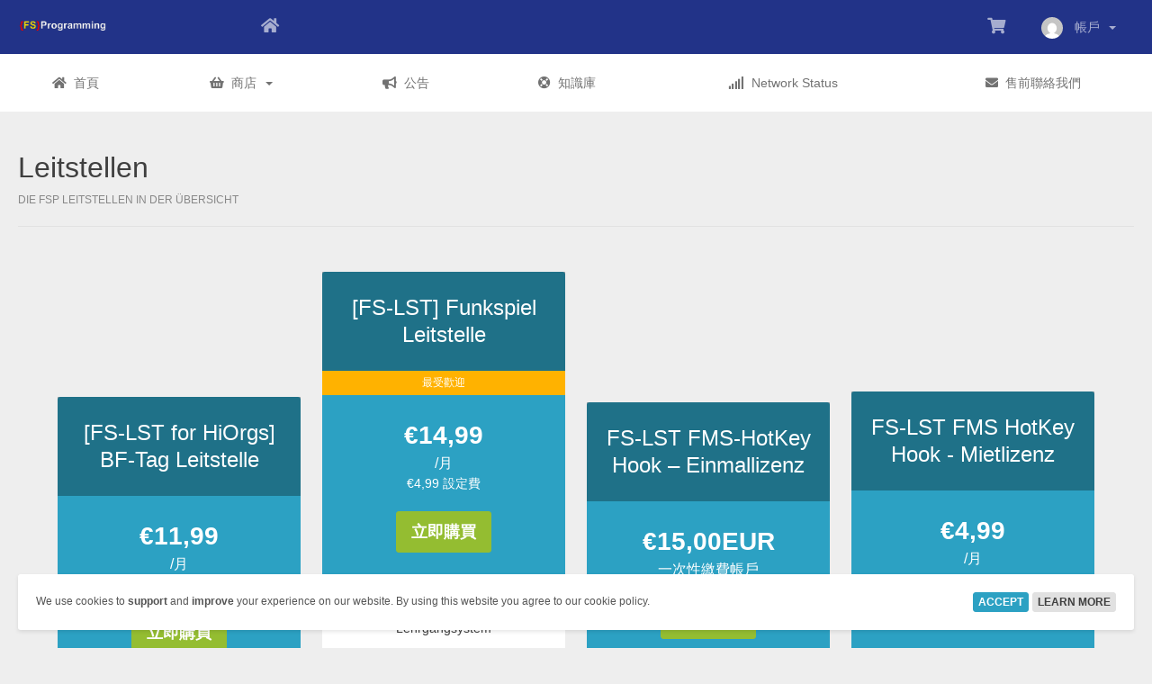

--- FILE ---
content_type: text/html; charset=utf-8
request_url: https://kunde.fsprogramming.de/index.php?rp=%2Fstore%2Fleitstellen&language=chinese
body_size: 6247
content:
<!DOCTYPE html>
<html lang="en">

<head>
    <meta charset="utf-8" />
    <meta http-equiv="X-UA-Compatible" content="IE=edge">
    <meta name="viewport" content="width=device-width, initial-scale=1">
    <title>購物車 - FSProgramming</title>

    <!-- <link href="/assets/css/fontawesome-all.min.css" rel="stylesheet"> -->
<link href="/templates/swiftmodders/css/swiftmodders.css?v=232184" rel="stylesheet">
<script type="text/javascript">
    var csrfToken = '41ab48102e84aeaac8fc0b8c3bdfaa825ced9ede',
    markdownGuide = '降價指南',
    locale = 'en',
    saved = '保存',
    saving = '自動保存',
    whmcsBaseUrl = "";
    </script>
<script src="/templates/swiftmodders/js/swiftmodders.min.js?v=1a871f"></script>
        <link href="https://kunde.fsprogramming.de/modules/addons/paimages/assets/styles.css" rel="stylesheet" type="text/css" />
            
<link rel="shortcut icon" href="/modules/addons/easy_favicon/favicons/client.ico?b12aeae7b607f55c7d479e097132b5b2" />

</head>
<body data-phone-cc-input="1">
        
    <div class="sm-loading-container">
        <div class="sm-loading">
            <div class="loader">
                <svg class="circular" viewBox="25 25 50 50">
                    <circle class="path" cx="50" cy="50" r="20" fill="none" stroke-width="2" stroke-miterlimit="10" />
                </svg>
            </div>
        </div>
    </div>
            <div id="sm-mmenu-helper">
            <div class="sm-header-container">
                <div class="sm-header">
                    <div class="sm-brand">
                        <div class="sm-mobile-trigger"><a href="#sm-nav"><i class="fas" aria-hidden="true"></i></a></div>
                        <div class="sm-logo"><a href="/"><img class="img-responsive" src="https://whmcs.fsprogramming.de/templates/swiftmodders/img/unbenannt-1-1685368620.png"
                                    alt="FSProgramming"></a></div>
                                            </div>
                    <div class="sm-options">
                        <ul class="pull-left sm-option-menu">
                            <li class="sm-website"><a href="https://fsprogramming.de" data-toggle="tooltip" data-placement="bottom"
                                    title="Back to FSProgramming"><i class="fas fa-home"></i> <span
                                        class="text">Back to FSProgramming</span></a></li>
                                                    </ul>
                        <ul class="pull-right sm-option-menu">
                            <li class="sm-config dropdown" data-toggle="tooltip" data-placement="bottom"
                                title="設定"><a class="dropdown-toggle" id="configMenu"
                                    data-toggle="dropdown" aria-haspopup="true" aria-expanded="false"><i
                                        class="fas fa-cog"></i> <span class="text">設定</span></a>
                                <ul class="dropdown-menu dropdown-menu-right" aria-labelledby="configMenu">
                                    <li class="sm-website"><a href="https://fsprogramming.de"><i class="fas fa-home"></i> Back to
                                            FSProgramming</a></li>
                                                                    </ul>
                            </li>
                                                        <li class="sm-cart" data-toggle="tooltip" data-placement="bottom" title="查看購物車"><a
                                    href="/cart.php?a=view" class="quick-nav"><i
                                        class="fas fa-shopping-cart"></i> <span
                                        class="text">查看購物車</span></a></li>
                                <li menuItemName="Account" class="sm-user dropdown" id="Secondary_Navbar-Account">
        <a  id="userMenu" class="dropdown-toggle" href="#" data-toggle="dropdown" aria-haspopup="true" aria-expanded="false">
            <img src="https://www.gravatar.com/avatar/d41d8cd98f00b204e9800998ecf8427e?s=48&d=mm" alt="" />&nbsp;
            <span>帳戶</span>
            &nbsp;<b class="caret"></b>        </a>
                    <ul class="dropdown-menu dropdown-menu-right" aria-labelledby="userMenu">
                            <li menuItemName="Login" id="Secondary_Navbar-Account-Login">
                    <a href="/clientarea.php">
                        						登入
                                            </a>
                </li>
                            <li menuItemName="Divider" class="dropdown-item nav-divider divider" id="Secondary_Navbar-Account-Divider">
                    <a href="">
                        						Divider
                                            </a>
                </li>
                            <li menuItemName="Forgot Password?" id="Secondary_Navbar-Account-Forgot_Password?">
                    <a href="/index.php?rp=/password/reset">
                        						忘記密碼？
                                            </a>
                </li>
                        </ul>
            </li>
                                                    </ul>
                    </div>
                </div>
                                    <nav class="sm-nav-container" role="navigation">
                        <div id="sm-nav" class="sm-nav">
                            <ul id="menu">
                                    <li menuItemName="Home" class="" id="Primary_Navbar-Home">
        <a href="/index.php">
            <i class="fas fa-home"></i>&nbsp;			<span class="menuName">首頁</span>
                                </a>
            </li>
    <li menuItemName="Store" class="has-children" id="Primary_Navbar-Store">
        <a href="#">
            <i class="fas fa-shopping-basket"></i>&nbsp;			<span class="menuName">商店</span>
                        &nbsp;<b class="caret"></b>        </a>
                    <ul class="sm-dropdown">
				<li class="heading">商店</li>
                            <li menuItemName="Leitstellen" id="Primary_Navbar-Store-Leitstellen">
                    <a href="/index.php?rp=/store/leitstellen">
                        <i class="fas fa-broadcast-tower"></i>&nbsp;						Leitstellen
                                            </a>
                </li>
                            <li menuItemName="Voiceserver" id="Primary_Navbar-Store-Voiceserver">
                    <a href="/index.php?rp=/store/sprach-server">
                        <i class="fas fa-headset"></i>&nbsp;						Voiceserver
                                            </a>
                </li>
                            <li menuItemName="Webserver" id="Primary_Navbar-Store-Webserver">
                    <a href="/index.php?rp=/store/webhosting">
                        <i class="fas fa-server"></i>&nbsp;						Webhosting
                                            </a>
                </li>
                            <li menuItemName="devider#1" class="nav-divider" id="Primary_Navbar-Store-devider#1">
                    <a href="">
                        						devider#1
                                            </a>
                </li>
                            <li menuItemName="fsp-domain-add" id="Primary_Navbar-Store-fsp-domain-add">
                    <a href="/cart.php?a=add&domain=register">
                        <i class="fas fa-certificate"></i>&nbsp;						fsp-domain-add
                                            </a>
                </li>
                            <li menuItemName="fsp-domain-trans" id="Primary_Navbar-Store-fsp-domain-trans">
                    <a href="/cart.php?a=add&domain=transfer">
                        <i class="fas fa-exchange-alt"></i>&nbsp;						fsp-domain-trans
                                            </a>
                </li>
                        </ul>
            </li>
    <li menuItemName="Announcements" class="" id="Primary_Navbar-Announcements">
        <a href="/index.php?rp=/announcements">
            <i class="fas fa-bullhorn"></i>&nbsp;			<span class="menuName">公告</span>
                                </a>
            </li>
    <li menuItemName="Knowledgebase" class="" id="Primary_Navbar-Knowledgebase">
        <a href="/index.php?rp=/knowledgebase">
            <i class="fas fa-life-ring"></i>&nbsp;			<span class="menuName">知識庫</span>
                                </a>
            </li>
    <li menuItemName="Network Status" class="" id="Primary_Navbar-Network_Status">
        <a href="/serverstatus.php">
            <i class="fas fa-signal"></i>&nbsp;			<span class="menuName">Network Status</span>
                                </a>
            </li>
    <li menuItemName="Contact Us" class="" id="Primary_Navbar-Contact_Us">
        <a href="/contact.php">
            <i class="fas fa-envelope"></i>&nbsp;			<span class="menuName">售前聯絡我們</span>
                                </a>
            </li>
                            </ul>
                        </div>
                    </nav>
                            </div>
                            <div class="sm-page-container">
                                                                                                                

<script type="text/jscript">
    jQuery(document).ready(function() {
        jQuery('#btnShowSidebar').click(function() {
            if (jQuery(".product-selection-sidebar").is(":visible")) {
                jQuery('.sm-content').removeClass('sidebar-active');
                jQuery('.product-selection-sidebar').hide();
                jQuery('#btnShowSidebar').html('<i class="fas fa-arrow-circle-right"></i> 顯示菜單');
            } else {
                jQuery('.product-selection-sidebar').show();
                jQuery('.sm-content').addClass('sidebar-active');
                jQuery('#btnShowSidebar').html('<i class="fas fa-arrow-circle-left"></i> 隱藏選單');
            }
        });
    });
</script>

<div id="order-premium_comparison" class="sm-content-container">
    <div class="sm-content">
        <div class="sm-page-heading">
            <h1>                    Leitstellen
                </h1>
                         <small> Die FSP Leitstellen in der Übersicht </small>         </div>
                <div id="products" class="price-table-container">
            <ul>
                                                        <li id="product3">
                        <div class="price-table">
                            <div class="top-head">
                                <div class="top-area">
                                    <h4 id="product3-name">[FS-LST for HiOrgs] BF-Tag Leitstelle</h4>
                                </div>
                                                                                                <div class="price-area">
                                    <div class="price" id="product3-price">                                                                                         <span>€11,99</span>/月 <br>
                                                                                            <small>€4,99
                                                設定費</small>                                                                             </div>
                                     <a
                                            href="/store/leitstellen/fs-lst-for-hiorgs-bf-tag-leitstelle" class="btn btn-success btn-lg"
                                            id="product3-order-button">
                                        立即購買 </a>                                 </div>
                            </div>
                            <ul>
                                                                    <li id="product3-description"> iOS und Android App zum Empfangen von Alarmen sowie als Statusgeber<br /><br />
Alarmmonitor mit Alarmdurchsage<br /><br />
Gefahrgutdatenbank &amp; ERICards<br /><br />
Leitstellenkarte<br /><br />
Alarmierung nach AAO<br /><br />
und vieles mehr...<br /><br />
 </li>
                                                            </ul>
                        </div>
                    </li>
                                                        <li id="product1">
                        <div class="price-table">
                            <div class="top-head">
                                <div class="top-area">
                                    <h4 id="product1-name">[FS-LST] Funkspiel Leitstelle</h4>
                                </div>
                                                                                                    <div class="popular-plan"> 最受歡迎 </div>
                                                                <div class="price-area">
                                    <div class="price" id="product1-price">                                                                                         <span>€14,99</span>/月 <br>
                                                                                            <small>€4,99
                                                設定費</small>                                                                             </div>
                                     <a
                                            href="/store/leitstellen/fs-lst" class="btn btn-success btn-lg"
                                            id="product1-order-button">
                                        立即購買 </a>                                 </div>
                            </div>
                            <ul>
                                                                    <li id="product1-description"> DME, FME &amp; FMS<br /><br />
Lehrgangsystem<br /><br />
Brandmeldeanlagen<br /><br />
Gefahrgutdatenbank &amp; ERICards<br /><br />
Protokolleditor<br /><br />
TS³, Discord &amp; Telegram Integration<br />
und vieles mehr...<br /><br />
<br /><strong>Zusatzmodule</strong><br /><br />
Funk-Modul (+5€/Monat)<br /><br />
API-Modul (+0,99€/Monat)<br /><br />
 </li>
                                                            </ul>
                        </div>
                    </li>
                                                        <li id="product20">
                        <div class="price-table">
                            <div class="top-head">
                                <div class="top-area">
                                    <h4 id="product20-name">FS-LST FMS-HotKey Hook – Einmallizenz</h4>
                                </div>
                                                                                                <div class="price-area">
                                    <div class="price" id="product20-price">  <span>€15,00EUR</span>
                                            一次性繳費帳戶
                                                                            </div>
                                     <a
                                            href="/store/leitstellen/fs-lst-fms-hotkey-hook" class="btn btn-success btn-lg"
                                            id="product20-order-button">
                                        立即購買 </a>                                 </div>
                            </div>
                            <ul>
                                                                    <li id="product20-description"> Auslösung von FMS-Statusmeldungen per Tastatur<br />
PTT Funktion für HRT und FMS nutzbar. <br /> (Funk-Modul vorrausgesetzt)<br />
Volle Integration in die FS-LST V1 <br />(nicht kompatibel mit FS-LST for HiOrgs)<br />
Lizenzgebunden an den PC <br />(neu austellung möglich)<br />
Ideal für die Nutzung der FS-LST in Spielen<br />
<strong>Einmalzahlung</strong> – kein Support, keine Updates garantiert<br />
 </li>
                                                            </ul>
                        </div>
                    </li>
                                                        <li id="product21">
                        <div class="price-table">
                            <div class="top-head">
                                <div class="top-area">
                                    <h4 id="product21-name">FS-LST FMS HotKey Hook - Mietlizenz</h4>
                                </div>
                                                                                                <div class="price-area">
                                    <div class="price" id="product21-price">                                                                                         <span>€4,99</span>/月 <br>
                                                                                                                        </div>
                                     <a
                                            href="/store/leitstellen/fs-lst-fms-hotkey-hook-mietlizenz" class="btn btn-success btn-lg"
                                            id="product21-order-button">
                                        立即購買 </a>                                 </div>
                            </div>
                            <ul>
                                                                    <li id="product21-description"> Alle Funktionen der <strong>Einmallizenz</strong></li><br />
<li>Zugriff auf zukünftige Versionen <br/>(z.B. V2)</li><br />
<li>Regelmäßige Updates</li><br />
<li>Bevorzugter Support bei Problemen</li><br />
<li><strong>Monatliche Zahlung</strong> – jederzeit kündbar</li><br />
 </li>
                                                            </ul>
                        </div>
                    </li>
                            </ul>
        </div>
                    <div class="includes-features">
                <div class="row clearfix">
                    <div class="col-md-12">
                        <div class="head-area"> <span class="primary-bg-color"> 包含在每個計劃中 </span>
                        </div>
                        <ul class="list-features">
                                                            <li><i class="far fa-check-circle"></i> unbegrenzte User (Fair Use-Prinzip)</li>
                                                            <li><i class="far fa-check-circle"></i> Kostenfreier Support via Ticket-System</li>
                                                            <li><i class="far fa-check-circle"></i> diverse Tutorial Videos auf dem Youtubekanal</li>
                                                            <li><i class="far fa-check-circle"></i> eigene Subdomain für die Leitstelle</li>
                                                    </ul>
                    </div>
                </div>
            </div>
            </div>
</div>
<div id="premiumComparisonSidebar" class="sm-sidebar product-selection-sidebar">
    <div menuItemName="Categories"
        class="panel card card-sidebar mb-3 panel-sidebar"
        >
        <div class="panel-heading card-header">
            <h3 class="panel-title">  <i class="fas fa-shopping-cart"></i>&nbsp;
                
                分類

                 <i
                    class="fas fa-chevron-up card-minimise panel-minimise pull-right float-right"></i></h3>
        </div>
        
                    <div
                class="list-group collapsable-card-body">
                                     <a menuItemName="Leitstellen" href="/store/leitstellen"
                            class="list-group-item list-group-item-action"
                             id="Secondary_Sidebar-Categories-Leitstellen">
                        
                        Leitstellen

                         </a>
                                                 <a menuItemName="Voiceserver" href="/store/voiceserver"
                            class="list-group-item list-group-item-action"
                             id="Secondary_Sidebar-Categories-Voiceserver">
                        
                        Voiceserver

                         </a>
                                                 <a menuItemName="Webhosting" href="/store/webhosting"
                            class="list-group-item list-group-item-action"
                             id="Secondary_Sidebar-Categories-Webhosting">
                        
                        Webhosting

                         </a>
                                    </div>
    
    </div>
    <div menuItemName="Actions"
        class="panel card card-sidebar mb-3 panel-sidebar"
        >
        <div class="panel-heading card-header">
            <h3 class="panel-title">  <i class="fas fa-plus"></i>&nbsp;
                
                動作

                 <i
                    class="fas fa-chevron-up card-minimise panel-minimise pull-right float-right"></i></h3>
        </div>
        
                    <div
                class="list-group collapsable-card-body">
                                     <a menuItemName="Domain Registration" href="/cart.php?a=add&domain=register"
                            class="list-group-item list-group-item-action"
                             id="Secondary_Sidebar-Actions-Domain_Registration">
                         <i class="fas fa-globe fa-fw"></i>&nbsp;
                        
                        註冊新網域

                         </a>
                                                 <a menuItemName="Domain Transfer" href="/cart.php?a=add&domain=transfer"
                            class="list-group-item list-group-item-action"
                             id="Secondary_Sidebar-Actions-Domain_Transfer">
                         <i class="fas fa-share fa-fw"></i>&nbsp;
                        
                        轉移網域

                         </a>
                                                 <a menuItemName="View Cart" href="/cart.php?a=view"
                            class="list-group-item list-group-item-action"
                             id="Secondary_Sidebar-Actions-View_Cart">
                         <i class="fas fa-shopping-cart fa-fw"></i>&nbsp;
                        
                        查看購物車

                         </a>
                                    </div>
    
    </div>
    <div menuItemName="Choose Currency"
        class="panel card card-sidebar mb-3 panel-sidebar"
        >
        <div class="panel-heading card-header">
            <h3 class="panel-title">  <i class="fas fa-plus"></i>&nbsp;
                
                選擇貨幣別

                 <i
                    class="fas fa-chevron-up card-minimise panel-minimise pull-right float-right"></i></h3>
        </div>
                    <div class="panel-body card-body collapsable-card-body"> <form method="post" action="/store/leitstellen">
<input type="hidden" name="token" value="41ab48102e84aeaac8fc0b8c3bdfaa825ced9ede" />
    <select name="currency" onchange="submit()" class="form-control"><option value="1" selected>EUR</option><option value="3">GBP</option><option value="2">USD</option>    </select>
</form> </div>
        
        
    </div>
</div>

<div class="modal fade" id="recommendationsModal" tabindex="-1" role="dialog">
    <div class="modal-dialog" role="document">
        <div class="modal-content">
            <div class="modal-header">
                <h4 class="float-left pull-left">
                                            已加入購物車
                                    </h4>
                <button type="button" class="close" data-dismiss="modal" aria-label="Close"><span
                        aria-hidden="true">&times;</span></button>
                <div class="clearfix"></div>
            </div>
            <div class="modal-body">
                <div class="product-recommendations-container">
    <div class="product-recommendations">
                    <p>基於此產品，我們建議：</p>
                    </div>
</div>            </div>
            <div class="modal-footer">
                <a class="btn btn-primary" href="#" id="btnContinueRecommendationsModal" data-dismiss="modal"
                    role="button">
                    <span class="w-hidden hidden"><i
                            class="fas fa-spinner fa-spin"></i>&nbsp;</span>繼續
                </a>
            </div>
        </div>
    </div>
    <div class="product-recommendation clonable w-hidden hidden">
        <div class="header">
            <div class="cta">
                <div class="price">
                    <span class="w-hidden hidden">免費！</span>
                    <span class="breakdown-price"></span>
                    <span class="setup-fee"><small>&nbsp;設定費</small></span>
                </div>
                <button type="button" class="btn btn-sm btn-add">
                    <span class="text">加入購物車</span>
                    <span class="arrow"><i class="fas fa-chevron-right"></i></span>
                </button>
            </div>
            <div class="expander">
                <i class="fas fa-chevron-right rotate" data-toggle="tooltip" data-placement="right"
                    title="點擊了解更多。"></i>
            </div>
            <div class="content">
                <div class="headline truncate"></div>
                <div class="tagline truncate">
                    此產品不提供描述（標語）。
                </div>
            </div>
        </div>
        <div class="body clearfix">
            <p></p>
        </div>
    </div>
</div><script src="/assets/js/whmcs/recommendations.min.js"></script>

<div class="clear"></div>
<div class="sm-footer">
    <div class="sm-copyright">版權所有 &copy; 2026 FSProgramming。版權所有。</div>
    </div>
</div>
</div>
<div id="fullpage-overlay" class="hidden">
    <div class="outer-wrapper">
        <div class="inner-wrapper">
            <img src="/assets/img/overlay-spinner.svg">
            <br>
            <span class="msg"></span>
        </div>
    </div>
</div>
<div class="modal system-modal fade" id="modalAjax" tabindex="-1" role="dialog" aria-hidden="true">
    <div class="modal-dialog">
        <div class="modal-content panel-primary">
            <div class="modal-header panel-heading">
                <button type="button" class="close" data-dismiss="modal"> <span aria-hidden="true">&times;</span> <span class="sr-only">關閉服務單</span> </button>
                <h4 class="modal-title">Title</h4>
            </div>
            <div class="modal-body panel-body"> 載入中... </div>
            <div class="modal-footer panel-footer">
                <div class="pull-left loader"> <i class="fas fa-circle-notch fa-spin"></i> 載入中... </div>
                <button type="button" class="btn btn-default" data-dismiss="modal"> 關閉服務單 </button>
                <button type="button" class="btn btn-primary modal-submit"> 送出 </button>
            </div>
        </div>
    </div>
</div>
<form action="#" id="frmGeneratePassword" class="form-horizontal">
    <div class="modal fade" id="modalGeneratePassword">
        <div class="modal-dialog">
            <div class="modal-content panel-primary">
                <div class="modal-header panel-heading">
                    <button type="button" class="close" data-dismiss="modal" aria-label="Close"><span aria-hidden="true">&times;</span></button>
                    <h4 class="modal-title">
                        產生密碼
                    </h4>
                </div>
                <div class="modal-body">
                    <div class="alert alert-danger hidden" id="generatePwLengthError">
                        請輸入 8 至 64 之間的數字來做為密碼長度
                    </div>
                    <div class="form-group">
                        <label for="generatePwLength" class="col-sm-4 control-label">密碼長度</label>
                        <div class="col-sm-8">
                            <input type="number" min="8" max="64" value="12" step="1" class="form-control input-inline input-inline-100" id="inputGeneratePasswordLength">
                        </div>
                    </div>
                    <div class="form-group">
                        <label for="generatePwOutput" class="col-sm-4 control-label">產生的密碼</label>
                        <div class="col-sm-8">
                            <input type="text" class="form-control" id="inputGeneratePasswordOutput">
                        </div>
                    </div>
                    <div class="row">
                        <div class="col-sm-8 col-sm-offset-4">
                            <button type="submit" class="btn btn-default btn-sm">
                                <i class="fas fa-plus fa-fw"></i>
                                產生新密碼
                            </button>
                            <button type="button" class="btn btn-default btn-sm copy-to-clipboard" data-clipboard-target="#inputGeneratePasswordOutput">
                                <img src="/assets/img/clippy.svg" alt="Copy to clipboard" width="15">
                                複製
                            </button>
                        </div>
                    </div>
                </div>
                <div class="modal-footer">
                    <button type="button" class="btn btn-default" data-dismiss="modal">
                        關閉服務單
                    </button>
                    <button type="button" class="btn btn-primary" id="btnGeneratePasswordInsert" data-clipboard-target="#inputGeneratePasswordOutput">
                        複製到剪貼簿並插入
                    </button>
                </div>
            </div>
        </div>
    </div>
</form>
<div class="sm-cookie-consent-container">
    <div class="sm-cookie-consent">
        <div class="sm-cookie-consent-msg">We use cookies to <strong>support</strong> and <strong>improve</strong> your experience on our website. By using this website you agree to our cookie policy.</div>
        <div class="sm-cookie-consent-actions">
            <button type="button" class="btn btn-primary btn-xs sm-cookie-consent-accept">Accept</button>
                    <a class="btn btn-default btn-xs" href="https://fsprogramming.de/?page_id=136" target="_blank" role="button">Learn More</a>
        </div>
    </div>
</div>
<script type="text/javascript" src="https://kunde.fsprogramming.de/modules/addons/swiftmodders/assets/js/cookieConsent.min.js"></script>

<a href="#top" class="sm-top" title=""><i class="far fa-angle-up"></i></a>
</body>

</html>

--- FILE ---
content_type: text/html; charset=utf-8
request_url: https://kunde.fsprogramming.de/index.php?rp=/announcements/twitterfeed
body_size: 743
content:
<a class="twitter-timeline" href="https://twitter.com/" data-height="600" data-chrome="noheader nofooter" data-dnt="true">Tweets by </a>

<script async src="https://platform.twitter.com/widgets.js" charset="utf-8"></script>


<script>
    var observerConfig = { attributes: true, childList: true, subtree: true },
        observerTwitterWidget = new MutationObserver(removeRetweets),
        elementsWaitTimeout = null;

    function removeRetweets() {
        jQuery('#twitter-widget-0')
            .contents()
            .find('.timeline-Tweet--isRetweet')
            .parent('li')
            .remove();
    }

    function addTwitterWidgetObserverWhenNodeAvailable() {
        if (elementsWaitTimeout) {
            clearTimeout(elementsWaitTimeout);
        }

        var targetTwitterWidget = document.getElementById('twitter-widget-0');

        if (!targetTwitterWidget) {
            elementsWaitTimeout = window.setTimeout(addTwitterWidgetObserverWhenNodeAvailable, 500);
            return;
        }

        var targetTimelineTweets = targetTwitterWidget
            .contentWindow
            .document
            .getElementsByClassName('timeline-TweetList')[0];

        if (!targetTimelineTweets) {
            elementsWaitTimeout = window.setTimeout(addTwitterWidgetObserverWhenNodeAvailable, 500);
            return;
        }

        jQuery('#twitter-widget-0').contents().find('head').append('<style>.timeline-Tweet-text {font-size: 18px !important; line-height: 25px !important; margin-bottom: 0px !important;}</style>');

        removeRetweets();

        observerTwitterWidget.observe(targetTimelineTweets, observerConfig);
    }

    addTwitterWidgetObserverWhenNodeAvailable();
</script>


<p>
    關注我們 @<a href="https://twitter.com/" target="_blank"></a> 隨時了解我們的最新消息 &amp; 優惠
</p>

--- FILE ---
content_type: text/css
request_url: https://kunde.fsprogramming.de/templates/swiftmodders/css/swiftmodders.css?v=232184
body_size: 98449
content:
@charset "UTF-8";
/*! normalize.css v3.0.3 | MIT License | github.com/necolas/normalize.css */html{font-family:sans-serif;-ms-text-size-adjust:100%;-webkit-text-size-adjust:100%}body{margin:0}article,aside,details,figcaption,figure,footer,header,hgroup,main,menu,nav,section,summary{display:block}audio,canvas,progress,video{display:inline-block;vertical-align:baseline}audio:not([controls]){display:none;height:0}[hidden],template{display:none}a{background-color:transparent}a:active,a:hover{outline:0}abbr[title]{border-bottom:none;text-decoration:underline;text-decoration:underline dotted}b,strong{font-weight:bold}dfn{font-style:italic}h1{font-size:2em;margin:0.67em 0}mark{background:#ff0;color:#000}small{font-size:80%}sub,sup{font-size:75%;line-height:0;position:relative;vertical-align:baseline}sup{top:-0.5em}sub{bottom:-0.25em}img{border:0}svg:not(:root){overflow:hidden}figure{margin:1em 40px}hr{box-sizing:content-box;height:0}pre{overflow:auto}code,kbd,pre,samp{font-family:monospace, monospace;font-size:1em}button,input,optgroup,select,textarea{color:inherit;font:inherit;margin:0}button{overflow:visible}button,select{text-transform:none}button,html input[type="button"],input[type="reset"],input[type="submit"]{-webkit-appearance:button;cursor:pointer}button[disabled],html input[disabled]{cursor:default}button::-moz-focus-inner,input::-moz-focus-inner{border:0;padding:0}input{line-height:normal}input[type="checkbox"],input[type="radio"]{box-sizing:border-box;padding:0}input[type="number"]::-webkit-inner-spin-button,input[type="number"]::-webkit-outer-spin-button{height:auto}input[type="search"]{-webkit-appearance:textfield;box-sizing:content-box}input[type="search"]::-webkit-search-cancel-button,input[type="search"]::-webkit-search-decoration{-webkit-appearance:none}fieldset{border:1px solid #c0c0c0;margin:0 2px;padding:0.35em 0.625em 0.75em}legend{border:0;padding:0}textarea{overflow:auto}optgroup{font-weight:bold}table{border-collapse:collapse;border-spacing:0}td,th{padding:0}/*! Source: https://github.com/h5bp/html5-boilerplate/blob/master/src/css/main.css */@media print{*,*:before,*:after{color:#000 !important;text-shadow:none !important;background:transparent !important;box-shadow:none !important}a,a:visited{text-decoration:underline}a[href]:after{content:" (" attr(href) ")"}abbr[title]:after{content:" (" attr(title) ")"}a[href^="#"]:after,a[href^="javascript:"]:after{content:""}pre,blockquote{border:1px solid #999;page-break-inside:avoid}thead{display:table-header-group}tr,img{page-break-inside:avoid}img{max-width:100% !important}p,h2,h3{orphans:3;widows:3}h2,h3{page-break-after:avoid}.navbar{display:none}.btn>.caret,.dropup>.btn>.caret{border-top-color:#000 !important}.label{border:1px solid #000}.table{border-collapse:collapse !important}.table td,.table th{background-color:#fff !important}.table-bordered th,.table-bordered td{border:1px solid #ddd !important}}@font-face{font-family:"Glyphicons Halflings";src:url("../fonts/glyphicons-halflings-regular.eot");src:url("../fonts/glyphicons-halflings-regular.eot?#iefix") format("embedded-opentype"), url("../fonts/glyphicons-halflings-regular.woff2") format("woff2"), url("../fonts/glyphicons-halflings-regular.woff") format("woff"), url("../fonts/glyphicons-halflings-regular.ttf") format("truetype"), url("../fonts/glyphicons-halflings-regular.svg#glyphicons_halflingsregular") format("svg")}.glyphicon{position:relative;top:1px;display:inline-block;font-family:"Glyphicons Halflings";font-style:normal;font-weight:400;line-height:1;-webkit-font-smoothing:antialiased;-moz-osx-font-smoothing:grayscale}.glyphicon-asterisk:before{content:"*"}.glyphicon-plus:before{content:"+"}.glyphicon-euro:before,.glyphicon-eur:before{content:"€"}.glyphicon-minus:before{content:"−"}.glyphicon-cloud:before{content:"☁"}.glyphicon-envelope:before{content:"✉"}.glyphicon-pencil:before{content:"✏"}.glyphicon-glass:before{content:""}.glyphicon-music:before{content:""}.glyphicon-search:before{content:""}.glyphicon-heart:before{content:""}.glyphicon-star:before{content:""}.glyphicon-star-empty:before{content:""}.glyphicon-user:before{content:""}.glyphicon-film:before{content:""}.glyphicon-th-large:before{content:""}.glyphicon-th:before{content:""}.glyphicon-th-list:before{content:""}.glyphicon-ok:before{content:""}.glyphicon-remove:before{content:""}.glyphicon-zoom-in:before{content:""}.glyphicon-zoom-out:before{content:""}.glyphicon-off:before{content:""}.glyphicon-signal:before{content:""}.glyphicon-cog:before{content:""}.glyphicon-trash:before{content:""}.glyphicon-home:before{content:""}.glyphicon-file:before{content:""}.glyphicon-time:before{content:""}.glyphicon-road:before{content:""}.glyphicon-download-alt:before{content:""}.glyphicon-download:before{content:""}.glyphicon-upload:before{content:""}.glyphicon-inbox:before{content:""}.glyphicon-play-circle:before{content:""}.glyphicon-repeat:before{content:""}.glyphicon-refresh:before{content:""}.glyphicon-list-alt:before{content:""}.glyphicon-lock:before{content:""}.glyphicon-flag:before{content:""}.glyphicon-headphones:before{content:""}.glyphicon-volume-off:before{content:""}.glyphicon-volume-down:before{content:""}.glyphicon-volume-up:before{content:""}.glyphicon-qrcode:before{content:""}.glyphicon-barcode:before{content:""}.glyphicon-tag:before{content:""}.glyphicon-tags:before{content:""}.glyphicon-book:before{content:""}.glyphicon-bookmark:before{content:""}.glyphicon-print:before{content:""}.glyphicon-camera:before{content:""}.glyphicon-font:before{content:""}.glyphicon-bold:before{content:""}.glyphicon-italic:before{content:""}.glyphicon-text-height:before{content:""}.glyphicon-text-width:before{content:""}.glyphicon-align-left:before{content:""}.glyphicon-align-center:before{content:""}.glyphicon-align-right:before{content:""}.glyphicon-align-justify:before{content:""}.glyphicon-list:before{content:""}.glyphicon-indent-left:before{content:""}.glyphicon-indent-right:before{content:""}.glyphicon-facetime-video:before{content:""}.glyphicon-picture:before{content:""}.glyphicon-map-marker:before{content:""}.glyphicon-adjust:before{content:""}.glyphicon-tint:before{content:""}.glyphicon-edit:before{content:""}.glyphicon-share:before{content:""}.glyphicon-check:before{content:""}.glyphicon-move:before{content:""}.glyphicon-step-backward:before{content:""}.glyphicon-fast-backward:before{content:""}.glyphicon-backward:before{content:""}.glyphicon-play:before{content:""}.glyphicon-pause:before{content:""}.glyphicon-stop:before{content:""}.glyphicon-forward:before{content:""}.glyphicon-fast-forward:before{content:""}.glyphicon-step-forward:before{content:""}.glyphicon-eject:before{content:""}.glyphicon-chevron-left:before{content:""}.glyphicon-chevron-right:before{content:""}.glyphicon-plus-sign:before{content:""}.glyphicon-minus-sign:before{content:""}.glyphicon-remove-sign:before{content:""}.glyphicon-ok-sign:before{content:""}.glyphicon-question-sign:before{content:""}.glyphicon-info-sign:before{content:""}.glyphicon-screenshot:before{content:""}.glyphicon-remove-circle:before{content:""}.glyphicon-ok-circle:before{content:""}.glyphicon-ban-circle:before{content:""}.glyphicon-arrow-left:before{content:""}.glyphicon-arrow-right:before{content:""}.glyphicon-arrow-up:before{content:""}.glyphicon-arrow-down:before{content:""}.glyphicon-share-alt:before{content:""}.glyphicon-resize-full:before{content:""}.glyphicon-resize-small:before{content:""}.glyphicon-exclamation-sign:before{content:""}.glyphicon-gift:before{content:""}.glyphicon-leaf:before{content:""}.glyphicon-fire:before{content:""}.glyphicon-eye-open:before{content:""}.glyphicon-eye-close:before{content:""}.glyphicon-warning-sign:before{content:""}.glyphicon-plane:before{content:""}.glyphicon-calendar:before{content:""}.glyphicon-random:before{content:""}.glyphicon-comment:before{content:""}.glyphicon-magnet:before{content:""}.glyphicon-chevron-up:before{content:""}.glyphicon-chevron-down:before{content:""}.glyphicon-retweet:before{content:""}.glyphicon-shopping-cart:before{content:""}.glyphicon-folder-close:before{content:""}.glyphicon-folder-open:before{content:""}.glyphicon-resize-vertical:before{content:""}.glyphicon-resize-horizontal:before{content:""}.glyphicon-hdd:before{content:""}.glyphicon-bullhorn:before{content:""}.glyphicon-bell:before{content:""}.glyphicon-certificate:before{content:""}.glyphicon-thumbs-up:before{content:""}.glyphicon-thumbs-down:before{content:""}.glyphicon-hand-right:before{content:""}.glyphicon-hand-left:before{content:""}.glyphicon-hand-up:before{content:""}.glyphicon-hand-down:before{content:""}.glyphicon-circle-arrow-right:before{content:""}.glyphicon-circle-arrow-left:before{content:""}.glyphicon-circle-arrow-up:before{content:""}.glyphicon-circle-arrow-down:before{content:""}.glyphicon-globe:before{content:""}.glyphicon-wrench:before{content:""}.glyphicon-tasks:before{content:""}.glyphicon-filter:before{content:""}.glyphicon-briefcase:before{content:""}.glyphicon-fullscreen:before{content:""}.glyphicon-dashboard:before{content:""}.glyphicon-paperclip:before{content:""}.glyphicon-heart-empty:before{content:""}.glyphicon-link:before{content:""}.glyphicon-phone:before{content:""}.glyphicon-pushpin:before{content:""}.glyphicon-usd:before{content:""}.glyphicon-gbp:before{content:""}.glyphicon-sort:before{content:""}.glyphicon-sort-by-alphabet:before{content:""}.glyphicon-sort-by-alphabet-alt:before{content:""}.glyphicon-sort-by-order:before{content:""}.glyphicon-sort-by-order-alt:before{content:""}.glyphicon-sort-by-attributes:before{content:""}.glyphicon-sort-by-attributes-alt:before{content:""}.glyphicon-unchecked:before{content:""}.glyphicon-expand:before{content:""}.glyphicon-collapse-down:before{content:""}.glyphicon-collapse-up:before{content:""}.glyphicon-log-in:before{content:""}.glyphicon-flash:before{content:""}.glyphicon-log-out:before{content:""}.glyphicon-new-window:before{content:""}.glyphicon-record:before{content:""}.glyphicon-save:before{content:""}.glyphicon-open:before{content:""}.glyphicon-saved:before{content:""}.glyphicon-import:before{content:""}.glyphicon-export:before{content:""}.glyphicon-send:before{content:""}.glyphicon-floppy-disk:before{content:""}.glyphicon-floppy-saved:before{content:""}.glyphicon-floppy-remove:before{content:""}.glyphicon-floppy-save:before{content:""}.glyphicon-floppy-open:before{content:""}.glyphicon-credit-card:before{content:""}.glyphicon-transfer:before{content:""}.glyphicon-cutlery:before{content:""}.glyphicon-header:before{content:""}.glyphicon-compressed:before{content:""}.glyphicon-earphone:before{content:""}.glyphicon-phone-alt:before{content:""}.glyphicon-tower:before{content:""}.glyphicon-stats:before{content:""}.glyphicon-sd-video:before{content:""}.glyphicon-hd-video:before{content:""}.glyphicon-subtitles:before{content:""}.glyphicon-sound-stereo:before{content:""}.glyphicon-sound-dolby:before{content:""}.glyphicon-sound-5-1:before{content:""}.glyphicon-sound-6-1:before{content:""}.glyphicon-sound-7-1:before{content:""}.glyphicon-copyright-mark:before{content:""}.glyphicon-registration-mark:before{content:""}.glyphicon-cloud-download:before{content:""}.glyphicon-cloud-upload:before{content:""}.glyphicon-tree-conifer:before{content:""}.glyphicon-tree-deciduous:before{content:""}.glyphicon-cd:before{content:""}.glyphicon-save-file:before{content:""}.glyphicon-open-file:before{content:""}.glyphicon-level-up:before{content:""}.glyphicon-copy:before{content:""}.glyphicon-paste:before{content:""}.glyphicon-alert:before{content:""}.glyphicon-equalizer:before{content:""}.glyphicon-king:before{content:""}.glyphicon-queen:before{content:""}.glyphicon-pawn:before{content:""}.glyphicon-bishop:before{content:""}.glyphicon-knight:before{content:""}.glyphicon-baby-formula:before{content:""}.glyphicon-tent:before{content:"⛺"}.glyphicon-blackboard:before{content:""}.glyphicon-bed:before{content:""}.glyphicon-apple:before{content:""}.glyphicon-erase:before{content:""}.glyphicon-hourglass:before{content:"⌛"}.glyphicon-lamp:before{content:""}.glyphicon-duplicate:before{content:""}.glyphicon-piggy-bank:before{content:""}.glyphicon-scissors:before{content:""}.glyphicon-bitcoin:before{content:""}.glyphicon-btc:before{content:""}.glyphicon-xbt:before{content:""}.glyphicon-yen:before{content:"¥"}.glyphicon-jpy:before{content:"¥"}.glyphicon-ruble:before{content:"₽"}.glyphicon-rub:before{content:"₽"}.glyphicon-scale:before{content:""}.glyphicon-ice-lolly:before{content:""}.glyphicon-ice-lolly-tasted:before{content:""}.glyphicon-education:before{content:""}.glyphicon-option-horizontal:before{content:""}.glyphicon-option-vertical:before{content:""}.glyphicon-menu-hamburger:before{content:""}.glyphicon-modal-window:before{content:""}.glyphicon-oil:before{content:""}.glyphicon-grain:before{content:""}.glyphicon-sunglasses:before{content:""}.glyphicon-text-size:before{content:""}.glyphicon-text-color:before{content:""}.glyphicon-text-background:before{content:""}.glyphicon-object-align-top:before{content:""}.glyphicon-object-align-bottom:before{content:""}.glyphicon-object-align-horizontal:before{content:""}.glyphicon-object-align-left:before{content:""}.glyphicon-object-align-vertical:before{content:""}.glyphicon-object-align-right:before{content:""}.glyphicon-triangle-right:before{content:""}.glyphicon-triangle-left:before{content:""}.glyphicon-triangle-bottom:before{content:""}.glyphicon-triangle-top:before{content:""}.glyphicon-console:before{content:""}.glyphicon-superscript:before{content:""}.glyphicon-subscript:before{content:""}.glyphicon-menu-left:before{content:""}.glyphicon-menu-right:before{content:""}.glyphicon-menu-down:before{content:""}.glyphicon-menu-up:before{content:""}*{-webkit-box-sizing:border-box;-moz-box-sizing:border-box;box-sizing:border-box}*:before,*:after{-webkit-box-sizing:border-box;-moz-box-sizing:border-box;box-sizing:border-box}html{font-size:10px;-webkit-tap-highlight-color:rgba(0, 0, 0, 0)}body{font-family:"Open Sans", sans-serif;font-size:14px;line-height:1.428571429;color:#555;background-color:#eeeeee}input,button,select,textarea{font-family:inherit;font-size:inherit;line-height:inherit}a{color:#2ca1c3;text-decoration:none}a:hover,a:focus{color:#1e6d85;text-decoration:underline}a:focus{outline:5px auto -webkit-focus-ring-color;outline-offset:-2px}figure{margin:0}img{vertical-align:middle}.img-responsive{display:block;max-width:100%;height:auto}.img-rounded{border-radius:3px}.img-thumbnail{padding:4px;line-height:1.428571429;background-color:#eeeeee;border:1px solid #ddd;border-radius:3px;-webkit-transition:all 0.2s ease-in-out;-o-transition:all 0.2s ease-in-out;transition:all 0.2s ease-in-out;display:inline-block;max-width:100%;height:auto}.img-circle{border-radius:50%}hr{margin-top:20px;margin-bottom:20px;border:0;border-top:1px solid #eee}.sr-only{position:absolute;width:1px;height:1px;padding:0;margin:-1px;overflow:hidden;clip:rect(0, 0, 0, 0);border:0}.sr-only-focusable:active,.sr-only-focusable:focus{position:static;width:auto;height:auto;margin:0;overflow:visible;clip:auto}[role="button"]{cursor:pointer}h1,h2,h3,h4,h5,h6,.h1,.h2,.h3,.h4,.h5,.h6{font-family:inherit;font-weight:400;line-height:1.1;color:#3f3f3f}h1 small,h1 .small,h2 small,h2 .small,h3 small,h3 .small,h4 small,h4 .small,h5 small,h5 .small,h6 small,h6 .small,.h1 small,.h1 .small,.h2 small,.h2 .small,.h3 small,.h3 .small,.h4 small,.h4 .small,.h5 small,.h5 .small,.h6 small,.h6 .small{font-weight:400;line-height:1;color:#777}h1,.h1,h2,.h2,h3,.h3{margin-top:20px;margin-bottom:10px}h1 small,h1 .small,.h1 small,.h1 .small,h2 small,h2 .small,.h2 small,.h2 .small,h3 small,h3 .small,.h3 small,.h3 .small{font-size:65%}h4,.h4,h5,.h5,h6,.h6{margin-top:10px;margin-bottom:10px}h4 small,h4 .small,.h4 small,.h4 .small,h5 small,h5 .small,.h5 small,.h5 .small,h6 small,h6 .small,.h6 small,.h6 .small{font-size:75%}h1,.h1{font-size:36px}h2,.h2{font-size:30px}h3,.h3{font-size:24px}h4,.h4{font-size:18px}h5,.h5{font-size:14px}h6,.h6{font-size:12px}p{margin:0 0 10px}.lead{margin-bottom:20px;font-size:16px;font-weight:300;line-height:1.4}@media (min-width:768px){.lead{font-size:21px}}small,.small{font-size:85%}mark,.mark{padding:0.2em;background-color:#f0ad4e}.text-left{text-align:left}.text-right{text-align:right}.text-center{text-align:center}.text-justify{text-align:justify}.text-nowrap{white-space:nowrap}.text-lowercase{text-transform:lowercase}.text-uppercase,.initialism{text-transform:uppercase}.text-capitalize{text-transform:capitalize}.text-muted{color:#777}.text-primary{color:#2ca1c3}a.text-primary:hover,a.text-primary:focus{color:#237f99}.text-success{color:#94bd31}a.text-success:hover,a.text-success:focus{color:#749527}.text-info{color:#2ca1c3}a.text-info:hover,a.text-info:focus{color:#237f99}.text-warning{color:#f0ad4e}a.text-warning:hover,a.text-warning:focus{color:#ec971f}.text-danger{color:#d9534f}a.text-danger:hover,a.text-danger:focus{color:#c9302c}.bg-primary{color:#fff}.bg-primary{background-color:#2ca1c3}a.bg-primary:hover,a.bg-primary:focus{background-color:#237f99}.bg-success{background-color:#94bd31}a.bg-success:hover,a.bg-success:focus{background-color:#749527}.bg-info{background-color:#2ca1c3}a.bg-info:hover,a.bg-info:focus{background-color:#237f99}.bg-warning{background-color:#f0ad4e}a.bg-warning:hover,a.bg-warning:focus{background-color:#ec971f}.bg-danger{background-color:#d9534f}a.bg-danger:hover,a.bg-danger:focus{background-color:#c9302c}.page-header{padding-bottom:9px;margin:40px 0 20px;border-bottom:1px solid #eee}ul,ol{margin-top:0;margin-bottom:10px}ul ul,ul ol,ol ul,ol ol{margin-bottom:0}.list-unstyled{padding-left:0;list-style:none}.list-inline{padding-left:0;list-style:none;margin-left:-5px}.list-inline>li{display:inline-block;padding-right:5px;padding-left:5px}dl{margin-top:0;margin-bottom:20px}dt,dd{line-height:1.428571429}dt{font-weight:700}dd{margin-left:0}.dl-horizontal dd:before,.dl-horizontal dd:after{display:table;content:" "}.dl-horizontal dd:after{clear:both}@media (min-width:768px){.dl-horizontal dt{float:left;width:160px;clear:left;text-align:right;overflow:hidden;text-overflow:ellipsis;white-space:nowrap}.dl-horizontal dd{margin-left:180px}}abbr[title],abbr[data-original-title]{cursor:help}.initialism{font-size:90%}blockquote{padding:10px 20px;margin:0 0 20px;font-size:17.5px;border-left:5px solid #e1e1e1}blockquote p:last-child,blockquote ul:last-child,blockquote ol:last-child{margin-bottom:0}blockquote footer,blockquote small,blockquote .small{display:block;font-size:80%;line-height:1.428571429;color:#777}blockquote footer:before,blockquote small:before,blockquote .small:before{content:"— "}.blockquote-reverse,blockquote.pull-right{padding-right:15px;padding-left:0;text-align:right;border-right:5px solid #e1e1e1;border-left:0}.blockquote-reverse footer:before,.blockquote-reverse small:before,.blockquote-reverse .small:before,blockquote.pull-right footer:before,blockquote.pull-right small:before,blockquote.pull-right .small:before{content:""}.blockquote-reverse footer:after,.blockquote-reverse small:after,.blockquote-reverse .small:after,blockquote.pull-right footer:after,blockquote.pull-right small:after,blockquote.pull-right .small:after{content:" —"}address{margin-bottom:20px;font-style:normal;line-height:1.428571429}code,kbd,pre,samp{font-family:Menlo, Monaco, Consolas, "Courier New", monospace}code{padding:2px 4px;font-size:90%;color:#c7254e;background-color:#f9f2f4;border-radius:3px}kbd{padding:2px 4px;font-size:90%;color:#fff;background-color:#333;border-radius:3px;box-shadow:inset 0 -1px 0 rgba(0, 0, 0, 0.25)}kbd kbd{padding:0;font-size:100%;font-weight:700;box-shadow:none}pre{display:block;padding:9.5px;margin:0 0 10px;font-size:13px;line-height:1.428571429;color:#333;word-break:break-all;word-wrap:break-word;background-color:#f5f5f5;border:1px solid #ccc;border-radius:3px}pre code{padding:0;font-size:inherit;color:inherit;white-space:pre-wrap;background-color:transparent;border-radius:0}.pre-scrollable{max-height:340px;overflow-y:scroll}.container{padding-right:15px;padding-left:15px;margin-right:auto;margin-left:auto}.container:before,.container:after{display:table;content:" "}.container:after{clear:both}@media (min-width:768px){.container{width:750px}}@media (min-width:992px){.container{width:970px}}@media (min-width:1200px){.container{width:1170px}}.container-fluid{padding-right:15px;padding-left:15px;margin-right:auto;margin-left:auto}.container-fluid:before,.container-fluid:after{display:table;content:" "}.container-fluid:after{clear:both}.row{margin-right:-15px;margin-left:-15px}.row:before,.row:after{display:table;content:" "}.row:after{clear:both}.row-no-gutters{margin-right:0;margin-left:0}.row-no-gutters [class*="col-"]{padding-right:0;padding-left:0}.col-xs-1,.col-sm-1,.col-md-1,.col-lg-1,.col-xs-2,.col-sm-2,.col-md-2,.col-lg-2,.col-xs-3,.col-sm-3,.col-md-3,.col-lg-3,.col-xs-4,.col-sm-4,.col-md-4,.col-lg-4,.col-xs-5,.col-sm-5,.col-md-5,.col-lg-5,.col-xs-6,.col-sm-6,.col-md-6,.col-lg-6,.col-xs-7,.col-sm-7,.col-md-7,.col-lg-7,.col-xs-8,.col-sm-8,.col-md-8,.col-lg-8,.col-xs-9,.col-sm-9,.col-md-9,.col-lg-9,.col-xs-10,.col-sm-10,.col-md-10,.col-lg-10,.col-xs-11,.col-sm-11,.col-md-11,.col-lg-11,.col-xs-12,.col-sm-12,.col-md-12,.col-lg-12{position:relative;min-height:1px;padding-right:15px;padding-left:15px}.col-xs-1,.col-xs-2,.col-xs-3,.col-xs-4,.col-xs-5,.col-xs-6,.col-xs-7,.col-xs-8,.col-xs-9,.col-xs-10,.col-xs-11,.col-xs-12{float:left}.col-xs-1{width:8.3333333333%}.col-xs-2{width:16.6666666667%}.col-xs-3{width:25%}.col-xs-4{width:33.3333333333%}.col-xs-5{width:41.6666666667%}.col-xs-6{width:50%}.col-xs-7{width:58.3333333333%}.col-xs-8{width:66.6666666667%}.col-xs-9{width:75%}.col-xs-10{width:83.3333333333%}.col-xs-11{width:91.6666666667%}.col-xs-12{width:100%}.col-xs-pull-0{right:auto}.col-xs-pull-1{right:8.3333333333%}.col-xs-pull-2{right:16.6666666667%}.col-xs-pull-3{right:25%}.col-xs-pull-4{right:33.3333333333%}.col-xs-pull-5{right:41.6666666667%}.col-xs-pull-6{right:50%}.col-xs-pull-7{right:58.3333333333%}.col-xs-pull-8{right:66.6666666667%}.col-xs-pull-9{right:75%}.col-xs-pull-10{right:83.3333333333%}.col-xs-pull-11{right:91.6666666667%}.col-xs-pull-12{right:100%}.col-xs-push-0{left:auto}.col-xs-push-1{left:8.3333333333%}.col-xs-push-2{left:16.6666666667%}.col-xs-push-3{left:25%}.col-xs-push-4{left:33.3333333333%}.col-xs-push-5{left:41.6666666667%}.col-xs-push-6{left:50%}.col-xs-push-7{left:58.3333333333%}.col-xs-push-8{left:66.6666666667%}.col-xs-push-9{left:75%}.col-xs-push-10{left:83.3333333333%}.col-xs-push-11{left:91.6666666667%}.col-xs-push-12{left:100%}.col-xs-offset-0{margin-left:0%}.col-xs-offset-1{margin-left:8.3333333333%}.col-xs-offset-2{margin-left:16.6666666667%}.col-xs-offset-3{margin-left:25%}.col-xs-offset-4{margin-left:33.3333333333%}.col-xs-offset-5{margin-left:41.6666666667%}.col-xs-offset-6{margin-left:50%}.col-xs-offset-7{margin-left:58.3333333333%}.col-xs-offset-8{margin-left:66.6666666667%}.col-xs-offset-9{margin-left:75%}.col-xs-offset-10{margin-left:83.3333333333%}.col-xs-offset-11{margin-left:91.6666666667%}.col-xs-offset-12{margin-left:100%}@media (min-width:768px){.col-sm-1,.col-sm-2,.col-sm-3,.col-sm-4,.col-sm-5,.col-sm-6,.col-sm-7,.col-sm-8,.col-sm-9,.col-sm-10,.col-sm-11,.col-sm-12{float:left}.col-sm-1{width:8.3333333333%}.col-sm-2{width:16.6666666667%}.col-sm-3{width:25%}.col-sm-4{width:33.3333333333%}.col-sm-5{width:41.6666666667%}.col-sm-6{width:50%}.col-sm-7{width:58.3333333333%}.col-sm-8{width:66.6666666667%}.col-sm-9{width:75%}.col-sm-10{width:83.3333333333%}.col-sm-11{width:91.6666666667%}.col-sm-12{width:100%}.col-sm-pull-0{right:auto}.col-sm-pull-1{right:8.3333333333%}.col-sm-pull-2{right:16.6666666667%}.col-sm-pull-3{right:25%}.col-sm-pull-4{right:33.3333333333%}.col-sm-pull-5{right:41.6666666667%}.col-sm-pull-6{right:50%}.col-sm-pull-7{right:58.3333333333%}.col-sm-pull-8{right:66.6666666667%}.col-sm-pull-9{right:75%}.col-sm-pull-10{right:83.3333333333%}.col-sm-pull-11{right:91.6666666667%}.col-sm-pull-12{right:100%}.col-sm-push-0{left:auto}.col-sm-push-1{left:8.3333333333%}.col-sm-push-2{left:16.6666666667%}.col-sm-push-3{left:25%}.col-sm-push-4{left:33.3333333333%}.col-sm-push-5{left:41.6666666667%}.col-sm-push-6{left:50%}.col-sm-push-7{left:58.3333333333%}.col-sm-push-8{left:66.6666666667%}.col-sm-push-9{left:75%}.col-sm-push-10{left:83.3333333333%}.col-sm-push-11{left:91.6666666667%}.col-sm-push-12{left:100%}.col-sm-offset-0{margin-left:0%}.col-sm-offset-1{margin-left:8.3333333333%}.col-sm-offset-2{margin-left:16.6666666667%}.col-sm-offset-3{margin-left:25%}.col-sm-offset-4{margin-left:33.3333333333%}.col-sm-offset-5{margin-left:41.6666666667%}.col-sm-offset-6{margin-left:50%}.col-sm-offset-7{margin-left:58.3333333333%}.col-sm-offset-8{margin-left:66.6666666667%}.col-sm-offset-9{margin-left:75%}.col-sm-offset-10{margin-left:83.3333333333%}.col-sm-offset-11{margin-left:91.6666666667%}.col-sm-offset-12{margin-left:100%}}@media (min-width:992px){.col-md-1,.col-md-2,.col-md-3,.col-md-4,.col-md-5,.col-md-6,.col-md-7,.col-md-8,.col-md-9,.col-md-10,.col-md-11,.col-md-12{float:left}.col-md-1{width:8.3333333333%}.col-md-2{width:16.6666666667%}.col-md-3{width:25%}.col-md-4{width:33.3333333333%}.col-md-5{width:41.6666666667%}.col-md-6{width:50%}.col-md-7{width:58.3333333333%}.col-md-8{width:66.6666666667%}.col-md-9{width:75%}.col-md-10{width:83.3333333333%}.col-md-11{width:91.6666666667%}.col-md-12{width:100%}.col-md-pull-0{right:auto}.col-md-pull-1{right:8.3333333333%}.col-md-pull-2{right:16.6666666667%}.col-md-pull-3{right:25%}.col-md-pull-4{right:33.3333333333%}.col-md-pull-5{right:41.6666666667%}.col-md-pull-6{right:50%}.col-md-pull-7{right:58.3333333333%}.col-md-pull-8{right:66.6666666667%}.col-md-pull-9{right:75%}.col-md-pull-10{right:83.3333333333%}.col-md-pull-11{right:91.6666666667%}.col-md-pull-12{right:100%}.col-md-push-0{left:auto}.col-md-push-1{left:8.3333333333%}.col-md-push-2{left:16.6666666667%}.col-md-push-3{left:25%}.col-md-push-4{left:33.3333333333%}.col-md-push-5{left:41.6666666667%}.col-md-push-6{left:50%}.col-md-push-7{left:58.3333333333%}.col-md-push-8{left:66.6666666667%}.col-md-push-9{left:75%}.col-md-push-10{left:83.3333333333%}.col-md-push-11{left:91.6666666667%}.col-md-push-12{left:100%}.col-md-offset-0{margin-left:0%}.col-md-offset-1{margin-left:8.3333333333%}.col-md-offset-2{margin-left:16.6666666667%}.col-md-offset-3{margin-left:25%}.col-md-offset-4{margin-left:33.3333333333%}.col-md-offset-5{margin-left:41.6666666667%}.col-md-offset-6{margin-left:50%}.col-md-offset-7{margin-left:58.3333333333%}.col-md-offset-8{margin-left:66.6666666667%}.col-md-offset-9{margin-left:75%}.col-md-offset-10{margin-left:83.3333333333%}.col-md-offset-11{margin-left:91.6666666667%}.col-md-offset-12{margin-left:100%}}@media (min-width:1200px){.col-lg-1,.col-lg-2,.col-lg-3,.col-lg-4,.col-lg-5,.col-lg-6,.col-lg-7,.col-lg-8,.col-lg-9,.col-lg-10,.col-lg-11,.col-lg-12{float:left}.col-lg-1{width:8.3333333333%}.col-lg-2{width:16.6666666667%}.col-lg-3{width:25%}.col-lg-4{width:33.3333333333%}.col-lg-5{width:41.6666666667%}.col-lg-6{width:50%}.col-lg-7{width:58.3333333333%}.col-lg-8{width:66.6666666667%}.col-lg-9{width:75%}.col-lg-10{width:83.3333333333%}.col-lg-11{width:91.6666666667%}.col-lg-12{width:100%}.col-lg-pull-0{right:auto}.col-lg-pull-1{right:8.3333333333%}.col-lg-pull-2{right:16.6666666667%}.col-lg-pull-3{right:25%}.col-lg-pull-4{right:33.3333333333%}.col-lg-pull-5{right:41.6666666667%}.col-lg-pull-6{right:50%}.col-lg-pull-7{right:58.3333333333%}.col-lg-pull-8{right:66.6666666667%}.col-lg-pull-9{right:75%}.col-lg-pull-10{right:83.3333333333%}.col-lg-pull-11{right:91.6666666667%}.col-lg-pull-12{right:100%}.col-lg-push-0{left:auto}.col-lg-push-1{left:8.3333333333%}.col-lg-push-2{left:16.6666666667%}.col-lg-push-3{left:25%}.col-lg-push-4{left:33.3333333333%}.col-lg-push-5{left:41.6666666667%}.col-lg-push-6{left:50%}.col-lg-push-7{left:58.3333333333%}.col-lg-push-8{left:66.6666666667%}.col-lg-push-9{left:75%}.col-lg-push-10{left:83.3333333333%}.col-lg-push-11{left:91.6666666667%}.col-lg-push-12{left:100%}.col-lg-offset-0{margin-left:0%}.col-lg-offset-1{margin-left:8.3333333333%}.col-lg-offset-2{margin-left:16.6666666667%}.col-lg-offset-3{margin-left:25%}.col-lg-offset-4{margin-left:33.3333333333%}.col-lg-offset-5{margin-left:41.6666666667%}.col-lg-offset-6{margin-left:50%}.col-lg-offset-7{margin-left:58.3333333333%}.col-lg-offset-8{margin-left:66.6666666667%}.col-lg-offset-9{margin-left:75%}.col-lg-offset-10{margin-left:83.3333333333%}.col-lg-offset-11{margin-left:91.6666666667%}.col-lg-offset-12{margin-left:100%}}table{background-color:transparent}table col[class*="col-"]{position:static;display:table-column;float:none}table td[class*="col-"],table th[class*="col-"]{position:static;display:table-cell;float:none}caption{padding-top:8px;padding-bottom:8px;color:#777;text-align:left}th{text-align:left}.table{width:100%;max-width:100%;margin-bottom:20px}.table>thead>tr>th,.table>thead>tr>td,.table>tbody>tr>th,.table>tbody>tr>td,.table>tfoot>tr>th,.table>tfoot>tr>td{padding:8px;line-height:1.428571429;vertical-align:top;border-top:1px solid #e1e1e1}.table>thead>tr>th{vertical-align:bottom;border-bottom:2px solid #e1e1e1}.table>caption+thead>tr:first-child>th,.table>caption+thead>tr:first-child>td,.table>colgroup+thead>tr:first-child>th,.table>colgroup+thead>tr:first-child>td,.table>thead:first-child>tr:first-child>th,.table>thead:first-child>tr:first-child>td{border-top:0}.table>tbody+tbody{border-top:2px solid #e1e1e1}.table .table{background-color:#eeeeee}.table-condensed>thead>tr>th,.table-condensed>thead>tr>td,.table-condensed>tbody>tr>th,.table-condensed>tbody>tr>td,.table-condensed>tfoot>tr>th,.table-condensed>tfoot>tr>td{padding:5px}.table-bordered{border:1px solid #e1e1e1}.table-bordered>thead>tr>th,.table-bordered>thead>tr>td,.table-bordered>tbody>tr>th,.table-bordered>tbody>tr>td,.table-bordered>tfoot>tr>th,.table-bordered>tfoot>tr>td{border:1px solid #e1e1e1}.table-bordered>thead>tr>th,.table-bordered>thead>tr>td{border-bottom-width:2px}.table-striped>tbody>tr:nth-of-type(odd){background-color:#f9f9f9}.table-hover>tbody>tr:hover{background-color:#f5f5f5}.table>thead>tr>td.active,.table>thead>tr>th.active,.table>thead>tr.active>td,.table>thead>tr.active>th,.table>tbody>tr>td.active,.table>tbody>tr>th.active,.table>tbody>tr.active>td,.table>tbody>tr.active>th,.table>tfoot>tr>td.active,.table>tfoot>tr>th.active,.table>tfoot>tr.active>td,.table>tfoot>tr.active>th{background-color:#f5f5f5}.table-hover>tbody>tr>td.active:hover,.table-hover>tbody>tr>th.active:hover,.table-hover>tbody>tr.active:hover>td,.table-hover>tbody>tr:hover>.active,.table-hover>tbody>tr.active:hover>th{background-color:#e8e8e8}.table>thead>tr>td.success,.table>thead>tr>th.success,.table>thead>tr.success>td,.table>thead>tr.success>th,.table>tbody>tr>td.success,.table>tbody>tr>th.success,.table>tbody>tr.success>td,.table>tbody>tr.success>th,.table>tfoot>tr>td.success,.table>tfoot>tr>th.success,.table>tfoot>tr.success>td,.table>tfoot>tr.success>th{background-color:#94bd31}.table-hover>tbody>tr>td.success:hover,.table-hover>tbody>tr>th.success:hover,.table-hover>tbody>tr.success:hover>td,.table-hover>tbody>tr:hover>.success,.table-hover>tbody>tr.success:hover>th{background-color:#84a92c}.table>thead>tr>td.info,.table>thead>tr>th.info,.table>thead>tr.info>td,.table>thead>tr.info>th,.table>tbody>tr>td.info,.table>tbody>tr>th.info,.table>tbody>tr.info>td,.table>tbody>tr.info>th,.table>tfoot>tr>td.info,.table>tfoot>tr>th.info,.table>tfoot>tr.info>td,.table>tfoot>tr.info>th{background-color:#2ca1c3}.table-hover>tbody>tr>td.info:hover,.table-hover>tbody>tr>th.info:hover,.table-hover>tbody>tr.info:hover>td,.table-hover>tbody>tr:hover>.info,.table-hover>tbody>tr.info:hover>th{background-color:#2790ae}.table>thead>tr>td.warning,.table>thead>tr>th.warning,.table>thead>tr.warning>td,.table>thead>tr.warning>th,.table>tbody>tr>td.warning,.table>tbody>tr>th.warning,.table>tbody>tr.warning>td,.table>tbody>tr.warning>th,.table>tfoot>tr>td.warning,.table>tfoot>tr>th.warning,.table>tfoot>tr.warning>td,.table>tfoot>tr.warning>th{background-color:#f0ad4e}.table-hover>tbody>tr>td.warning:hover,.table-hover>tbody>tr>th.warning:hover,.table-hover>tbody>tr.warning:hover>td,.table-hover>tbody>tr:hover>.warning,.table-hover>tbody>tr.warning:hover>th{background-color:#eea236}.table>thead>tr>td.danger,.table>thead>tr>th.danger,.table>thead>tr.danger>td,.table>thead>tr.danger>th,.table>tbody>tr>td.danger,.table>tbody>tr>th.danger,.table>tbody>tr.danger>td,.table>tbody>tr.danger>th,.table>tfoot>tr>td.danger,.table>tfoot>tr>th.danger,.table>tfoot>tr.danger>td,.table>tfoot>tr.danger>th{background-color:#d9534f}.table-hover>tbody>tr>td.danger:hover,.table-hover>tbody>tr>th.danger:hover,.table-hover>tbody>tr.danger:hover>td,.table-hover>tbody>tr:hover>.danger,.table-hover>tbody>tr.danger:hover>th{background-color:#d43f3a}.table-responsive{min-height:0.01%;overflow-x:auto}@media screen and (max-width:767px){.table-responsive{width:100%;margin-bottom:15px;overflow-y:hidden;-ms-overflow-style:-ms-autohiding-scrollbar;border:1px solid #e1e1e1}.table-responsive>.table{margin-bottom:0}.table-responsive>.table>thead>tr>th,.table-responsive>.table>thead>tr>td,.table-responsive>.table>tbody>tr>th,.table-responsive>.table>tbody>tr>td,.table-responsive>.table>tfoot>tr>th,.table-responsive>.table>tfoot>tr>td{white-space:nowrap}.table-responsive>.table-bordered{border:0}.table-responsive>.table-bordered>thead>tr>th:first-child,.table-responsive>.table-bordered>thead>tr>td:first-child,.table-responsive>.table-bordered>tbody>tr>th:first-child,.table-responsive>.table-bordered>tbody>tr>td:first-child,.table-responsive>.table-bordered>tfoot>tr>th:first-child,.table-responsive>.table-bordered>tfoot>tr>td:first-child{border-left:0}.table-responsive>.table-bordered>thead>tr>th:last-child,.table-responsive>.table-bordered>thead>tr>td:last-child,.table-responsive>.table-bordered>tbody>tr>th:last-child,.table-responsive>.table-bordered>tbody>tr>td:last-child,.table-responsive>.table-bordered>tfoot>tr>th:last-child,.table-responsive>.table-bordered>tfoot>tr>td:last-child{border-right:0}.table-responsive>.table-bordered>tbody>tr:last-child>th,.table-responsive>.table-bordered>tbody>tr:last-child>td,.table-responsive>.table-bordered>tfoot>tr:last-child>th,.table-responsive>.table-bordered>tfoot>tr:last-child>td{border-bottom:0}}fieldset{min-width:0;padding:0;margin:0;border:0}legend{display:block;width:100%;padding:0;margin-bottom:20px;font-size:21px;line-height:inherit;color:#333;border:0;border-bottom:1px solid #e5e5e5}label{display:inline-block;max-width:100%;margin-bottom:5px;font-weight:700}input[type="search"]{-webkit-box-sizing:border-box;-moz-box-sizing:border-box;box-sizing:border-box;-webkit-appearance:none;appearance:none}input[type="radio"],input[type="checkbox"]{margin:4px 0 0;margin-top:1px \9 ;line-height:normal}input[type="radio"][disabled],input[type="radio"].disabled,fieldset[disabled] input[type="radio"],input[type="checkbox"][disabled],input[type="checkbox"].disabled,fieldset[disabled] input[type="checkbox"]{cursor:not-allowed}input[type="file"]{display:block}input[type="range"]{display:block;width:100%}select[multiple],select[size]{height:auto}input[type="file"]:focus,input[type="radio"]:focus,input[type="checkbox"]:focus{outline:5px auto -webkit-focus-ring-color;outline-offset:-2px}output{display:block;padding-top:7px;font-size:14px;line-height:1.428571429;color:#555}.form-control{display:block;width:100%;height:34px;padding:6px 12px;font-size:14px;line-height:1.428571429;color:#555;background-color:#fff;background-image:none;border:1px solid #ccc;border-radius:3px;-webkit-box-shadow:inset 0 1px 1px rgba(0, 0, 0, 0.075);box-shadow:inset 0 1px 1px rgba(0, 0, 0, 0.075);-webkit-transition:border-color ease-in-out 0.15s, box-shadow ease-in-out 0.15s;-o-transition:border-color ease-in-out 0.15s, box-shadow ease-in-out 0.15s;transition:border-color ease-in-out 0.15s, box-shadow ease-in-out 0.15s}.form-control:focus{border-color:#2ca1c3;outline:0;-webkit-box-shadow:inset 0 1px 1px rgba(0, 0, 0, 0.075), 0 0 8px rgba(44, 161, 195, 0.6);box-shadow:inset 0 1px 1px rgba(0, 0, 0, 0.075), 0 0 8px rgba(44, 161, 195, 0.6)}.form-control::-moz-placeholder{color:#999;opacity:1}.form-control:-ms-input-placeholder{color:#999}.form-control::-webkit-input-placeholder{color:#999}.form-control::-ms-expand{background-color:transparent;border:0}.form-control[disabled],.form-control[readonly],fieldset[disabled] .form-control{background-color:#eee;opacity:1}.form-control[disabled],fieldset[disabled] .form-control{cursor:not-allowed}textarea.form-control{height:auto}@media screen and (-webkit-min-device-pixel-ratio:0){input[type="date"].form-control,input[type="time"].form-control,input[type="datetime-local"].form-control,input[type="month"].form-control{line-height:34px}input[type="date"].input-sm,.input-group-sm>input.form-control[type="date"],.input-group-sm>input.input-group-addon[type="date"],.input-group-sm>.input-group-btn>input.btn[type="date"],.input-group-sm input[type="date"],input[type="time"].input-sm,.input-group-sm>input.form-control[type="time"],.input-group-sm>input.input-group-addon[type="time"],.input-group-sm>.input-group-btn>input.btn[type="time"],.input-group-sm input[type="time"],input[type="datetime-local"].input-sm,.input-group-sm>input.form-control[type="datetime-local"],.input-group-sm>input.input-group-addon[type="datetime-local"],.input-group-sm>.input-group-btn>input.btn[type="datetime-local"],.input-group-sm input[type="datetime-local"],input[type="month"].input-sm,.input-group-sm>input.form-control[type="month"],.input-group-sm>input.input-group-addon[type="month"],.input-group-sm>.input-group-btn>input.btn[type="month"],.input-group-sm input[type="month"]{line-height:30px}input[type="date"].input-lg,.input-group-lg>input.form-control[type="date"],.input-group-lg>input.input-group-addon[type="date"],.input-group-lg>.input-group-btn>input.btn[type="date"],.input-group-lg input[type="date"],input[type="time"].input-lg,.input-group-lg>input.form-control[type="time"],.input-group-lg>input.input-group-addon[type="time"],.input-group-lg>.input-group-btn>input.btn[type="time"],.input-group-lg input[type="time"],input[type="datetime-local"].input-lg,.input-group-lg>input.form-control[type="datetime-local"],.input-group-lg>input.input-group-addon[type="datetime-local"],.input-group-lg>.input-group-btn>input.btn[type="datetime-local"],.input-group-lg input[type="datetime-local"],input[type="month"].input-lg,.input-group-lg>input.form-control[type="month"],.input-group-lg>input.input-group-addon[type="month"],.input-group-lg>.input-group-btn>input.btn[type="month"],.input-group-lg input[type="month"]{line-height:46px}}.form-group{margin-bottom:15px}.radio,.checkbox{position:relative;display:block;margin-top:10px;margin-bottom:10px}.radio.disabled label,fieldset[disabled] .radio label,.checkbox.disabled label,fieldset[disabled] .checkbox label{cursor:not-allowed}.radio label,.checkbox label{min-height:20px;padding-left:20px;margin-bottom:0;font-weight:400;cursor:pointer}.radio input[type="radio"],.radio-inline input[type="radio"],.checkbox input[type="checkbox"],.checkbox-inline input[type="checkbox"]{position:absolute;margin-top:4px \9 ;margin-left:-20px}.radio+.radio,.checkbox+.checkbox{margin-top:-5px}.radio-inline,.checkbox-inline{position:relative;display:inline-block;padding-left:20px;margin-bottom:0;font-weight:400;vertical-align:middle;cursor:pointer}.radio-inline.disabled,fieldset[disabled] .radio-inline,.checkbox-inline.disabled,fieldset[disabled] .checkbox-inline{cursor:not-allowed}.radio-inline+.radio-inline,.checkbox-inline+.checkbox-inline{margin-top:0;margin-left:10px}.form-control-static{min-height:34px;padding-top:7px;padding-bottom:7px;margin-bottom:0}.form-control-static.input-lg,.input-group-lg>.form-control-static.form-control,.input-group-lg>.form-control-static.input-group-addon,.input-group-lg>.input-group-btn>.form-control-static.btn,.form-control-static.input-sm,.input-group-sm>.form-control-static.form-control,.input-group-sm>.form-control-static.input-group-addon,.input-group-sm>.input-group-btn>.form-control-static.btn{padding-right:0;padding-left:0}.input-sm,.input-group-sm>.form-control,.input-group-sm>.input-group-addon,.input-group-sm>.input-group-btn>.btn{height:30px;padding:5px 10px;font-size:12px;line-height:1.5;border-radius:3px}select.input-sm,.input-group-sm>select.form-control,.input-group-sm>select.input-group-addon,.input-group-sm>.input-group-btn>select.btn{height:30px;line-height:30px}textarea.input-sm,.input-group-sm>textarea.form-control,.input-group-sm>textarea.input-group-addon,.input-group-sm>.input-group-btn>textarea.btn,select[multiple].input-sm,.input-group-sm>select.form-control[multiple],.input-group-sm>select.input-group-addon[multiple],.input-group-sm>.input-group-btn>select.btn[multiple]{height:auto}.form-group-sm .form-control{height:30px;padding:5px 10px;font-size:12px;line-height:1.5;border-radius:3px}.form-group-sm select.form-control{height:30px;line-height:30px}.form-group-sm textarea.form-control,.form-group-sm select[multiple].form-control{height:auto}.form-group-sm .form-control-static{height:30px;min-height:32px;padding:6px 10px;font-size:12px;line-height:1.5}.input-lg,.input-group-lg>.form-control,.input-group-lg>.input-group-addon,.input-group-lg>.input-group-btn>.btn{height:46px;padding:10px 16px;font-size:18px;line-height:1.3333333;border-radius:3px}select.input-lg,.input-group-lg>select.form-control,.input-group-lg>select.input-group-addon,.input-group-lg>.input-group-btn>select.btn{height:46px;line-height:46px}textarea.input-lg,.input-group-lg>textarea.form-control,.input-group-lg>textarea.input-group-addon,.input-group-lg>.input-group-btn>textarea.btn,select[multiple].input-lg,.input-group-lg>select.form-control[multiple],.input-group-lg>select.input-group-addon[multiple],.input-group-lg>.input-group-btn>select.btn[multiple]{height:auto}.form-group-lg .form-control{height:46px;padding:10px 16px;font-size:18px;line-height:1.3333333;border-radius:3px}.form-group-lg select.form-control{height:46px;line-height:46px}.form-group-lg textarea.form-control,.form-group-lg select[multiple].form-control{height:auto}.form-group-lg .form-control-static{height:46px;min-height:38px;padding:11px 16px;font-size:18px;line-height:1.3333333}.has-feedback{position:relative}.has-feedback .form-control{padding-right:42.5px}.form-control-feedback{position:absolute;top:0;right:0;z-index:2;display:block;width:34px;height:34px;line-height:34px;text-align:center;pointer-events:none}.input-lg+.form-control-feedback,.input-group-lg>.form-control+.form-control-feedback,.input-group-lg>.input-group-addon+.form-control-feedback,.input-group-lg>.input-group-btn>.btn+.form-control-feedback,.input-group-lg+.form-control-feedback,.form-group-lg .form-control+.form-control-feedback{width:46px;height:46px;line-height:46px}.input-sm+.form-control-feedback,.input-group-sm>.form-control+.form-control-feedback,.input-group-sm>.input-group-addon+.form-control-feedback,.input-group-sm>.input-group-btn>.btn+.form-control-feedback,.input-group-sm+.form-control-feedback,.form-group-sm .form-control+.form-control-feedback{width:30px;height:30px;line-height:30px}.has-success .help-block,.has-success .control-label,.has-success .radio,.has-success .checkbox,.has-success .radio-inline,.has-success .checkbox-inline,.has-success.radio label,.has-success.checkbox label,.has-success.radio-inline label,.has-success.checkbox-inline label{color:#94bd31}.has-success .form-control{border-color:#94bd31;-webkit-box-shadow:inset 0 1px 1px rgba(0, 0, 0, 0.075);box-shadow:inset 0 1px 1px rgba(0, 0, 0, 0.075)}.has-success .form-control:focus{border-color:#749527;-webkit-box-shadow:inset 0 1px 1px rgba(0, 0, 0, 0.075), 0 0 6px #bfdc78;box-shadow:inset 0 1px 1px rgba(0, 0, 0, 0.075), 0 0 6px #bfdc78}.has-success .input-group-addon{color:#94bd31;background-color:#94bd31;border-color:#94bd31}.has-success .form-control-feedback{color:#94bd31}.has-warning .help-block,.has-warning .control-label,.has-warning .radio,.has-warning .checkbox,.has-warning .radio-inline,.has-warning .checkbox-inline,.has-warning.radio label,.has-warning.checkbox label,.has-warning.radio-inline label,.has-warning.checkbox-inline label{color:#f0ad4e}.has-warning .form-control{border-color:#f0ad4e;-webkit-box-shadow:inset 0 1px 1px rgba(0, 0, 0, 0.075);box-shadow:inset 0 1px 1px rgba(0, 0, 0, 0.075)}.has-warning .form-control:focus{border-color:#ec971f;-webkit-box-shadow:inset 0 1px 1px rgba(0, 0, 0, 0.075), 0 0 6px #f8d9ac;box-shadow:inset 0 1px 1px rgba(0, 0, 0, 0.075), 0 0 6px #f8d9ac}.has-warning .input-group-addon{color:#f0ad4e;background-color:#f0ad4e;border-color:#f0ad4e}.has-warning .form-control-feedback{color:#f0ad4e}.has-error .help-block,.has-error .control-label,.has-error .radio,.has-error .checkbox,.has-error .radio-inline,.has-error .checkbox-inline,.has-error.radio label,.has-error.checkbox label,.has-error.radio-inline label,.has-error.checkbox-inline label{color:#d9534f}.has-error .form-control{border-color:#d9534f;-webkit-box-shadow:inset 0 1px 1px rgba(0, 0, 0, 0.075);box-shadow:inset 0 1px 1px rgba(0, 0, 0, 0.075)}.has-error .form-control:focus{border-color:#c9302c;-webkit-box-shadow:inset 0 1px 1px rgba(0, 0, 0, 0.075), 0 0 6px #eba5a3;box-shadow:inset 0 1px 1px rgba(0, 0, 0, 0.075), 0 0 6px #eba5a3}.has-error .input-group-addon{color:#d9534f;background-color:#d9534f;border-color:#d9534f}.has-error .form-control-feedback{color:#d9534f}.has-feedback label~.form-control-feedback{top:25px}.has-feedback label.sr-only~.form-control-feedback{top:0}.help-block{display:block;margin-top:5px;margin-bottom:10px;color:#959595}@media (min-width:768px){.form-inline .form-group{display:inline-block;margin-bottom:0;vertical-align:middle}.form-inline .form-control{display:inline-block;width:auto;vertical-align:middle}.form-inline .form-control-static{display:inline-block}.form-inline .input-group{display:inline-table;vertical-align:middle}.form-inline .input-group .input-group-addon,.form-inline .input-group .input-group-btn,.form-inline .input-group .form-control{width:auto}.form-inline .input-group>.form-control{width:100%}.form-inline .control-label{margin-bottom:0;vertical-align:middle}.form-inline .radio,.form-inline .checkbox{display:inline-block;margin-top:0;margin-bottom:0;vertical-align:middle}.form-inline .radio label,.form-inline .checkbox label{padding-left:0}.form-inline .radio input[type="radio"],.form-inline .checkbox input[type="checkbox"]{position:relative;margin-left:0}.form-inline .has-feedback .form-control-feedback{top:0}}.form-horizontal .radio,.form-horizontal .checkbox,.form-horizontal .radio-inline,.form-horizontal .checkbox-inline{padding-top:7px;margin-top:0;margin-bottom:0}.form-horizontal .radio,.form-horizontal .checkbox{min-height:27px}.form-horizontal .form-group{margin-right:-15px;margin-left:-15px}.form-horizontal .form-group:before,.form-horizontal .form-group:after{display:table;content:" "}.form-horizontal .form-group:after{clear:both}@media (min-width:768px){.form-horizontal .control-label{padding-top:7px;margin-bottom:0;text-align:right}}.form-horizontal .has-feedback .form-control-feedback{right:15px}@media (min-width:768px){.form-horizontal .form-group-lg .control-label{padding-top:11px;font-size:18px}}@media (min-width:768px){.form-horizontal .form-group-sm .control-label{padding-top:6px;font-size:12px}}.btn{display:inline-block;margin-bottom:0;font-weight:700;text-align:center;white-space:nowrap;vertical-align:middle;touch-action:manipulation;cursor:pointer;background-image:none;border:1px solid transparent;padding:6px 12px;font-size:14px;line-height:1.428571429;border-radius:3px;-webkit-user-select:none;-moz-user-select:none;-ms-user-select:none;user-select:none}.btn:focus,.btn.focus,.btn:active:focus,.btn:active.focus,.btn.active:focus,.btn.active.focus{outline:5px auto -webkit-focus-ring-color;outline-offset:-2px}.btn:hover,.btn:focus,.btn.focus{color:#3f3f3f;text-decoration:none}.btn:active,.btn.active{background-image:none;outline:0;-webkit-box-shadow:inset 0 3px 5px rgba(0, 0, 0, 0.125);box-shadow:inset 0 3px 5px rgba(0, 0, 0, 0.125)}.btn.disabled,.btn[disabled],fieldset[disabled] .btn{cursor:not-allowed;filter:alpha(opacity=65);opacity:0.65;-webkit-box-shadow:none;box-shadow:none}a.btn.disabled,fieldset[disabled] a.btn{pointer-events:none}.btn-default{color:#3f3f3f;background-color:#e1e1e1;border-color:#e1e1e1}.btn-default:focus,.btn-default.focus{color:#3f3f3f;background-color:#c8c8c8;border-color:#a2a2a2}.btn-default:hover{color:#3f3f3f;background-color:#c8c8c8;border-color:#c3c3c3}.btn-default:active,.btn-default.active,.open>.btn-default.dropdown-toggle{color:#3f3f3f;background-color:#c8c8c8;background-image:none;border-color:#c3c3c3}.btn-default:active:hover,.btn-default:active:focus,.btn-default:active.focus,.btn-default.active:hover,.btn-default.active:focus,.btn-default.active.focus,.open>.btn-default.dropdown-toggle:hover,.open>.btn-default.dropdown-toggle:focus,.open>.btn-default.dropdown-toggle.focus{color:#3f3f3f;background-color:#b6b6b6;border-color:#a2a2a2}.btn-default.disabled:hover,.btn-default.disabled:focus,.btn-default.disabled.focus,.btn-default[disabled]:hover,.btn-default[disabled]:focus,.btn-default[disabled].focus,fieldset[disabled] .btn-default:hover,fieldset[disabled] .btn-default:focus,fieldset[disabled] .btn-default.focus{background-color:#e1e1e1;border-color:#e1e1e1}.btn-default .badge{color:#e1e1e1;background-color:#3f3f3f}.btn-primary{color:#fff;background-color:#2ca1c3;border-color:#2ca1c3}.btn-primary:focus,.btn-primary.focus{color:#fff;background-color:#237f99;border-color:#154b5b}.btn-primary:hover{color:#fff;background-color:#237f99;border-color:#217891}.btn-primary:active,.btn-primary.active,.open>.btn-primary.dropdown-toggle{color:#fff;background-color:#237f99;background-image:none;border-color:#217891}.btn-primary:active:hover,.btn-primary:active:focus,.btn-primary:active.focus,.btn-primary.active:hover,.btn-primary.active:focus,.btn-primary.active.focus,.open>.btn-primary.dropdown-toggle:hover,.open>.btn-primary.dropdown-toggle:focus,.open>.btn-primary.dropdown-toggle.focus{color:#fff;background-color:#1c677c;border-color:#154b5b}.btn-primary.disabled:hover,.btn-primary.disabled:focus,.btn-primary.disabled.focus,.btn-primary[disabled]:hover,.btn-primary[disabled]:focus,.btn-primary[disabled].focus,fieldset[disabled] .btn-primary:hover,fieldset[disabled] .btn-primary:focus,fieldset[disabled] .btn-primary.focus{background-color:#2ca1c3;border-color:#2ca1c3}.btn-primary .badge{color:#2ca1c3;background-color:#fff}.btn-success{color:#fff;background-color:#94bd31;border-color:#94bd31}.btn-success:focus,.btn-success.focus{color:#fff;background-color:#749527;border-color:#455817}.btn-success:hover{color:#fff;background-color:#749527;border-color:#6e8c24}.btn-success:active,.btn-success.active,.open>.btn-success.dropdown-toggle{color:#fff;background-color:#749527;background-image:none;border-color:#6e8c24}.btn-success:active:hover,.btn-success:active:focus,.btn-success:active.focus,.btn-success.active:hover,.btn-success.active:focus,.btn-success.active.focus,.open>.btn-success.dropdown-toggle:hover,.open>.btn-success.dropdown-toggle:focus,.open>.btn-success.dropdown-toggle.focus{color:#fff;background-color:#5e781f;border-color:#455817}.btn-success.disabled:hover,.btn-success.disabled:focus,.btn-success.disabled.focus,.btn-success[disabled]:hover,.btn-success[disabled]:focus,.btn-success[disabled].focus,fieldset[disabled] .btn-success:hover,fieldset[disabled] .btn-success:focus,fieldset[disabled] .btn-success.focus{background-color:#94bd31;border-color:#94bd31}.btn-success .badge{color:#94bd31;background-color:#fff}.btn-info{color:#fff;background-color:#2ca1c3;border-color:#2ca1c3}.btn-info:focus,.btn-info.focus{color:#fff;background-color:#237f99;border-color:#154b5b}.btn-info:hover{color:#fff;background-color:#237f99;border-color:#217891}.btn-info:active,.btn-info.active,.open>.btn-info.dropdown-toggle{color:#fff;background-color:#237f99;background-image:none;border-color:#217891}.btn-info:active:hover,.btn-info:active:focus,.btn-info:active.focus,.btn-info.active:hover,.btn-info.active:focus,.btn-info.active.focus,.open>.btn-info.dropdown-toggle:hover,.open>.btn-info.dropdown-toggle:focus,.open>.btn-info.dropdown-toggle.focus{color:#fff;background-color:#1c677c;border-color:#154b5b}.btn-info.disabled:hover,.btn-info.disabled:focus,.btn-info.disabled.focus,.btn-info[disabled]:hover,.btn-info[disabled]:focus,.btn-info[disabled].focus,fieldset[disabled] .btn-info:hover,fieldset[disabled] .btn-info:focus,fieldset[disabled] .btn-info.focus{background-color:#2ca1c3;border-color:#2ca1c3}.btn-info .badge{color:#2ca1c3;background-color:#fff}.btn-warning{color:#fff;background-color:#f0ad4e;border-color:#f0ad4e}.btn-warning:focus,.btn-warning.focus{color:#fff;background-color:#ec971f;border-color:#b06d0f}.btn-warning:hover{color:#fff;background-color:#ec971f;border-color:#eb9316}.btn-warning:active,.btn-warning.active,.open>.btn-warning.dropdown-toggle{color:#fff;background-color:#ec971f;background-image:none;border-color:#eb9316}.btn-warning:active:hover,.btn-warning:active:focus,.btn-warning:active.focus,.btn-warning.active:hover,.btn-warning.active:focus,.btn-warning.active.focus,.open>.btn-warning.dropdown-toggle:hover,.open>.btn-warning.dropdown-toggle:focus,.open>.btn-warning.dropdown-toggle.focus{color:#fff;background-color:#d58512;border-color:#b06d0f}.btn-warning.disabled:hover,.btn-warning.disabled:focus,.btn-warning.disabled.focus,.btn-warning[disabled]:hover,.btn-warning[disabled]:focus,.btn-warning[disabled].focus,fieldset[disabled] .btn-warning:hover,fieldset[disabled] .btn-warning:focus,fieldset[disabled] .btn-warning.focus{background-color:#f0ad4e;border-color:#f0ad4e}.btn-warning .badge{color:#f0ad4e;background-color:#fff}.btn-danger{color:#fff;background-color:#d9534f;border-color:#d9534f}.btn-danger:focus,.btn-danger.focus{color:#fff;background-color:#c9302c;border-color:#8b211e}.btn-danger:hover{color:#fff;background-color:#c9302c;border-color:#c12e2a}.btn-danger:active,.btn-danger.active,.open>.btn-danger.dropdown-toggle{color:#fff;background-color:#c9302c;background-image:none;border-color:#c12e2a}.btn-danger:active:hover,.btn-danger:active:focus,.btn-danger:active.focus,.btn-danger.active:hover,.btn-danger.active:focus,.btn-danger.active.focus,.open>.btn-danger.dropdown-toggle:hover,.open>.btn-danger.dropdown-toggle:focus,.open>.btn-danger.dropdown-toggle.focus{color:#fff;background-color:#ac2925;border-color:#8b211e}.btn-danger.disabled:hover,.btn-danger.disabled:focus,.btn-danger.disabled.focus,.btn-danger[disabled]:hover,.btn-danger[disabled]:focus,.btn-danger[disabled].focus,fieldset[disabled] .btn-danger:hover,fieldset[disabled] .btn-danger:focus,fieldset[disabled] .btn-danger.focus{background-color:#d9534f;border-color:#d9534f}.btn-danger .badge{color:#d9534f;background-color:#fff}.btn-link{font-weight:400;color:#2ca1c3;border-radius:0}.btn-link,.btn-link:active,.btn-link.active,.btn-link[disabled],fieldset[disabled] .btn-link{background-color:transparent;-webkit-box-shadow:none;box-shadow:none}.btn-link,.btn-link:hover,.btn-link:focus,.btn-link:active{border-color:transparent}.btn-link:hover,.btn-link:focus{color:#1e6d85;text-decoration:underline;background-color:transparent}.btn-link[disabled]:hover,.btn-link[disabled]:focus,fieldset[disabled] .btn-link:hover,fieldset[disabled] .btn-link:focus{color:#777;text-decoration:none}.btn-lg,.btn-group-lg>.btn{padding:10px 16px;font-size:18px;line-height:1.3333333;border-radius:3px}.btn-sm,.btn-group-sm>.btn{padding:5px 10px;font-size:12px;line-height:1.5;border-radius:3px}.btn-xs,.btn-group-xs>.btn{padding:1px 5px;font-size:12px;line-height:1.5;border-radius:3px}.btn-block{display:block;width:100%}.btn-block+.btn-block{margin-top:5px}input[type="submit"].btn-block,input[type="reset"].btn-block,input[type="button"].btn-block{width:100%}.fade{opacity:0;-webkit-transition:opacity 0.15s linear;-o-transition:opacity 0.15s linear;transition:opacity 0.15s linear}.fade.in{opacity:1}.collapse{display:none}.collapse.in{display:block}tr.collapse.in{display:table-row}tbody.collapse.in{display:table-row-group}.collapsing{position:relative;height:0;overflow:hidden;-webkit-transition-property:height, visibility;transition-property:height, visibility;-webkit-transition-duration:0.35s;transition-duration:0.35s;-webkit-transition-timing-function:ease;transition-timing-function:ease}.caret{display:inline-block;width:0;height:0;margin-left:2px;vertical-align:middle;border-top:4px dashed;border-top:4px solid \9 ;border-right:4px solid transparent;border-left:4px solid transparent}.dropup,.dropdown{position:relative}.dropdown-toggle:focus{outline:0}.dropdown-menu{position:absolute;top:100%;left:0;z-index:1000;display:none;float:left;min-width:160px;padding:5px 0;margin:2px 0 0;font-size:14px;text-align:left;list-style:none;background-color:#fff;background-clip:padding-box;border:1px solid #ccc;border:1px solid rgba(0, 0, 0, 0.15);border-radius:3px;-webkit-box-shadow:0 6px 12px rgba(0, 0, 0, 0.175);box-shadow:0 6px 12px rgba(0, 0, 0, 0.175)}.dropdown-menu.pull-right{right:0;left:auto}.dropdown-menu .divider{height:1px;margin:9px 0;overflow:hidden;background-color:#e5e5e5}.dropdown-menu>li>a{display:block;padding:3px 20px;clear:both;font-weight:400;line-height:1.428571429;color:#333;white-space:nowrap}.dropdown-menu>li>a:hover,.dropdown-menu>li>a:focus{color:#262626;text-decoration:none;background-color:#f5f5f5}.dropdown-menu>.active>a,.dropdown-menu>.active>a:hover,.dropdown-menu>.active>a:focus{color:#fff;text-decoration:none;background-color:#2ca1c3;outline:0}.dropdown-menu>.disabled>a,.dropdown-menu>.disabled>a:hover,.dropdown-menu>.disabled>a:focus{color:#777}.dropdown-menu>.disabled>a:hover,.dropdown-menu>.disabled>a:focus{text-decoration:none;cursor:not-allowed;background-color:transparent;background-image:none;filter:progid:DXImageTransform.Microsoft.gradient(enabled = false)}.open>.dropdown-menu{display:block}.open>a{outline:0}.dropdown-menu-right{right:0;left:auto}.dropdown-menu-left{right:auto;left:0}.dropdown-header{display:block;padding:3px 20px;font-size:12px;line-height:1.428571429;color:#777;white-space:nowrap}.dropdown-backdrop{position:fixed;top:0;right:0;bottom:0;left:0;z-index:990}.pull-right>.dropdown-menu{right:0;left:auto}.dropup .caret,.navbar-fixed-bottom .dropdown .caret{content:"";border-top:0;border-bottom:4px dashed;border-bottom:4px solid \9 }.dropup .dropdown-menu,.navbar-fixed-bottom .dropdown .dropdown-menu{top:auto;bottom:100%;margin-bottom:2px}@media (min-width:768px){.navbar-right .dropdown-menu{right:0;left:auto}.navbar-right .dropdown-menu-left{left:0;right:auto}}.btn-group,.btn-group-vertical{position:relative;display:inline-block;vertical-align:middle}.btn-group>.btn,.btn-group-vertical>.btn{position:relative;float:left}.btn-group>.btn:hover,.btn-group>.btn:focus,.btn-group>.btn:active,.btn-group>.btn.active,.btn-group-vertical>.btn:hover,.btn-group-vertical>.btn:focus,.btn-group-vertical>.btn:active,.btn-group-vertical>.btn.active{z-index:2}.btn-group .btn+.btn,.btn-group .btn+.btn-group,.btn-group .btn-group+.btn,.btn-group .btn-group+.btn-group{margin-left:-1px}.btn-toolbar{margin-left:-5px}.btn-toolbar:before,.btn-toolbar:after{display:table;content:" "}.btn-toolbar:after{clear:both}.btn-toolbar .btn,.btn-toolbar .btn-group,.btn-toolbar .input-group{float:left}.btn-toolbar>.btn,.btn-toolbar>.btn-group,.btn-toolbar>.input-group{margin-left:5px}.btn-group>.btn:not(:first-child):not(:last-child):not(.dropdown-toggle){border-radius:0}.btn-group>.btn:first-child{margin-left:0}.btn-group>.btn:first-child:not(:last-child):not(.dropdown-toggle){border-top-right-radius:0;border-bottom-right-radius:0}.btn-group>.btn:last-child:not(:first-child),.btn-group>.dropdown-toggle:not(:first-child){border-top-left-radius:0;border-bottom-left-radius:0}.btn-group>.btn-group{float:left}.btn-group>.btn-group:not(:first-child):not(:last-child)>.btn{border-radius:0}.btn-group>.btn-group:first-child:not(:last-child)>.btn:last-child,.btn-group>.btn-group:first-child:not(:last-child)>.dropdown-toggle{border-top-right-radius:0;border-bottom-right-radius:0}.btn-group>.btn-group:last-child:not(:first-child)>.btn:first-child{border-top-left-radius:0;border-bottom-left-radius:0}.btn-group .dropdown-toggle:active,.btn-group.open .dropdown-toggle{outline:0}.btn-group>.btn+.dropdown-toggle{padding-right:8px;padding-left:8px}.btn-group>.btn-lg+.dropdown-toggle,.btn-group-lg.btn-group>.btn+.dropdown-toggle{padding-right:12px;padding-left:12px}.btn-group.open .dropdown-toggle{-webkit-box-shadow:inset 0 3px 5px rgba(0, 0, 0, 0.125);box-shadow:inset 0 3px 5px rgba(0, 0, 0, 0.125)}.btn-group.open .dropdown-toggle.btn-link{-webkit-box-shadow:none;box-shadow:none}.btn .caret{margin-left:0}.btn-lg .caret,.btn-group-lg>.btn .caret{border-width:5px 5px 0;border-bottom-width:0}.dropup .btn-lg .caret,.dropup .btn-group-lg>.btn .caret{border-width:0 5px 5px}.btn-group-vertical>.btn,.btn-group-vertical>.btn-group,.btn-group-vertical>.btn-group>.btn{display:block;float:none;width:100%;max-width:100%}.btn-group-vertical>.btn-group:before,.btn-group-vertical>.btn-group:after{display:table;content:" "}.btn-group-vertical>.btn-group:after{clear:both}.btn-group-vertical>.btn-group>.btn{float:none}.btn-group-vertical>.btn+.btn,.btn-group-vertical>.btn+.btn-group,.btn-group-vertical>.btn-group+.btn,.btn-group-vertical>.btn-group+.btn-group{margin-top:-1px;margin-left:0}.btn-group-vertical>.btn:not(:first-child):not(:last-child){border-radius:0}.btn-group-vertical>.btn:first-child:not(:last-child){border-top-left-radius:3px;border-top-right-radius:3px;border-bottom-right-radius:0;border-bottom-left-radius:0}.btn-group-vertical>.btn:last-child:not(:first-child){border-top-left-radius:0;border-top-right-radius:0;border-bottom-right-radius:3px;border-bottom-left-radius:3px}.btn-group-vertical>.btn-group:not(:first-child):not(:last-child)>.btn{border-radius:0}.btn-group-vertical>.btn-group:first-child:not(:last-child)>.btn:last-child,.btn-group-vertical>.btn-group:first-child:not(:last-child)>.dropdown-toggle{border-bottom-right-radius:0;border-bottom-left-radius:0}.btn-group-vertical>.btn-group:last-child:not(:first-child)>.btn:first-child{border-top-left-radius:0;border-top-right-radius:0}.btn-group-justified{display:table;width:100%;table-layout:fixed;border-collapse:separate}.btn-group-justified>.btn,.btn-group-justified>.btn-group{display:table-cell;float:none;width:1%}.btn-group-justified>.btn-group .btn{width:100%}.btn-group-justified>.btn-group .dropdown-menu{left:auto}[data-toggle="buttons"]>.btn input[type="radio"],[data-toggle="buttons"]>.btn input[type="checkbox"],[data-toggle="buttons"]>.btn-group>.btn input[type="radio"],[data-toggle="buttons"]>.btn-group>.btn input[type="checkbox"]{position:absolute;clip:rect(0, 0, 0, 0);pointer-events:none}.input-group{position:relative;display:table;border-collapse:separate}.input-group[class*="col-"]{float:none;padding-right:0;padding-left:0}.input-group .form-control{position:relative;z-index:2;float:left;width:100%;margin-bottom:0}.input-group .form-control:focus{z-index:3}.input-group-addon,.input-group-btn,.input-group .form-control{display:table-cell}.input-group-addon:not(:first-child):not(:last-child),.input-group-btn:not(:first-child):not(:last-child),.input-group .form-control:not(:first-child):not(:last-child){border-radius:0}.input-group-addon,.input-group-btn{width:1%;white-space:nowrap;vertical-align:middle}.input-group-addon{padding:6px 12px;font-size:14px;font-weight:400;line-height:1;color:#555;text-align:center;background-color:#eee;border:1px solid #ccc;border-radius:3px}.input-group-addon.input-sm,.input-group-sm>.input-group-addon.form-control,.input-group-sm>.input-group-addon,.input-group-sm>.input-group-btn>.input-group-addon.btn{padding:5px 10px;font-size:12px;border-radius:3px}.input-group-addon.input-lg,.input-group-lg>.input-group-addon.form-control,.input-group-lg>.input-group-addon,.input-group-lg>.input-group-btn>.input-group-addon.btn{padding:10px 16px;font-size:18px;border-radius:3px}.input-group-addon input[type="radio"],.input-group-addon input[type="checkbox"]{margin-top:0}.input-group .form-control:first-child,.input-group-addon:first-child,.input-group-btn:first-child>.btn,.input-group-btn:first-child>.btn-group>.btn,.input-group-btn:first-child>.dropdown-toggle,.input-group-btn:last-child>.btn:not(:last-child):not(.dropdown-toggle),.input-group-btn:last-child>.btn-group:not(:last-child)>.btn{border-top-right-radius:0;border-bottom-right-radius:0}.input-group-addon:first-child{border-right:0}.input-group .form-control:last-child,.input-group-addon:last-child,.input-group-btn:last-child>.btn,.input-group-btn:last-child>.btn-group>.btn,.input-group-btn:last-child>.dropdown-toggle,.input-group-btn:first-child>.btn:not(:first-child),.input-group-btn:first-child>.btn-group:not(:first-child)>.btn{border-top-left-radius:0;border-bottom-left-radius:0}.input-group-addon:last-child{border-left:0}.input-group-btn{position:relative;font-size:0;white-space:nowrap}.input-group-btn>.btn{position:relative}.input-group-btn>.btn+.btn{margin-left:-1px}.input-group-btn>.btn:hover,.input-group-btn>.btn:focus,.input-group-btn>.btn:active{z-index:2}.input-group-btn:first-child>.btn,.input-group-btn:first-child>.btn-group{margin-right:-1px}.input-group-btn:last-child>.btn,.input-group-btn:last-child>.btn-group{z-index:2;margin-left:-1px}.nav{padding-left:0;margin-bottom:0;list-style:none}.nav:before,.nav:after{display:table;content:" "}.nav:after{clear:both}.nav>li{position:relative;display:block}.nav>li>a{position:relative;display:block;padding:10px 15px}.nav>li>a:hover,.nav>li>a:focus{text-decoration:none;background-color:#eee}.nav>li.disabled>a{color:#777}.nav>li.disabled>a:hover,.nav>li.disabled>a:focus{color:#777;text-decoration:none;cursor:not-allowed;background-color:transparent}.nav .open>a,.nav .open>a:hover,.nav .open>a:focus{background-color:#eee;border-color:#2ca1c3}.nav .nav-divider{height:1px;margin:9px 0;overflow:hidden;background-color:#e5e5e5}.nav>li>a>img{max-width:none}.nav-tabs{border-bottom:1px solid #e1e1e1}.nav-tabs>li{float:left;margin-bottom:-1px}.nav-tabs>li>a{margin-right:2px;line-height:1.428571429;border:1px solid transparent;border-radius:3px 3px 0 0}.nav-tabs>li>a:hover{border-color:#e1e1e1 #e1e1e1 #e1e1e1}.nav-tabs>li.active>a,.nav-tabs>li.active>a:hover,.nav-tabs>li.active>a:focus{color:#2ca1c3;cursor:default;background-color:#fff;border:1px solid #ddd;border-bottom-color:transparent}.nav-pills>li{float:left}.nav-pills>li>a{border-radius:3px}.nav-pills>li+li{margin-left:2px}.nav-pills>li.active>a,.nav-pills>li.active>a:hover,.nav-pills>li.active>a:focus{color:#fff;background-color:#2ca1c3}.nav-stacked>li{float:none}.nav-stacked>li+li{margin-top:2px;margin-left:0}.nav-justified,.nav-tabs.nav-justified{width:100%}.nav-justified>li,.nav-tabs.nav-justified>li{float:none}.nav-justified>li>a,.nav-tabs.nav-justified>li>a{margin-bottom:5px;text-align:center}.nav-justified>.dropdown .dropdown-menu,.nav-tabs.nav-justified>.dropdown .dropdown-menu{top:auto;left:auto}@media (min-width:768px){.nav-justified>li,.nav-tabs.nav-justified>li{display:table-cell;width:1%}.nav-justified>li>a,.nav-tabs.nav-justified>li>a{margin-bottom:0}}.nav-tabs-justified,.nav-tabs.nav-justified{border-bottom:0}.nav-tabs-justified>li>a,.nav-tabs.nav-justified>li>a{margin-right:0;border-radius:3px}.nav-tabs-justified>.active>a,.nav-tabs.nav-justified>.active>a,.nav-tabs-justified>.active>a:hover,.nav-tabs.nav-justified>.active>a:hover,.nav-tabs-justified>.active>a:focus,.nav-tabs.nav-justified>.active>a:focus{border:1px solid #ddd}@media (min-width:768px){.nav-tabs-justified>li>a,.nav-tabs.nav-justified>li>a{border-bottom:1px solid #ddd;border-radius:3px 3px 0 0}.nav-tabs-justified>.active>a,.nav-tabs.nav-justified>.active>a,.nav-tabs-justified>.active>a:hover,.nav-tabs.nav-justified>.active>a:hover,.nav-tabs-justified>.active>a:focus,.nav-tabs.nav-justified>.active>a:focus{border-bottom-color:#eeeeee}}.tab-content>.tab-pane{display:none}.tab-content>.active{display:block}.nav-tabs .dropdown-menu{margin-top:-1px;border-top-left-radius:0;border-top-right-radius:0}.navbar{position:relative;min-height:50px;margin-bottom:20px;border:1px solid transparent}.navbar:before,.navbar:after{display:table;content:" "}.navbar:after{clear:both}@media (min-width:768px){.navbar{border-radius:3px}}.navbar-header:before,.navbar-header:after{display:table;content:" "}.navbar-header:after{clear:both}@media (min-width:768px){.navbar-header{float:left}}.navbar-collapse{padding-right:15px;padding-left:15px;overflow-x:visible;border-top:1px solid transparent;box-shadow:inset 0 1px 0 rgba(255, 255, 255, 0.1);-webkit-overflow-scrolling:touch}.navbar-collapse:before,.navbar-collapse:after{display:table;content:" "}.navbar-collapse:after{clear:both}.navbar-collapse.in{overflow-y:auto}@media (min-width:768px){.navbar-collapse{width:auto;border-top:0;box-shadow:none}.navbar-collapse.collapse{display:block !important;height:auto !important;padding-bottom:0;overflow:visible !important}.navbar-collapse.in{overflow-y:visible}.navbar-fixed-top .navbar-collapse,.navbar-static-top .navbar-collapse,.navbar-fixed-bottom .navbar-collapse{padding-right:0;padding-left:0}}.navbar-fixed-top,.navbar-fixed-bottom{position:fixed;right:0;left:0;z-index:1030}.navbar-fixed-top .navbar-collapse,.navbar-fixed-bottom .navbar-collapse{max-height:340px}@media (max-device-width:480px) and (orientation:landscape){.navbar-fixed-top .navbar-collapse,.navbar-fixed-bottom .navbar-collapse{max-height:200px}}@media (min-width:768px){.navbar-fixed-top,.navbar-fixed-bottom{border-radius:0}}.navbar-fixed-top{top:0;border-width:0 0 1px}.navbar-fixed-bottom{bottom:0;margin-bottom:0;border-width:1px 0 0}.container>.navbar-header,.container>.navbar-collapse,.container-fluid>.navbar-header,.container-fluid>.navbar-collapse{margin-right:-15px;margin-left:-15px}@media (min-width:768px){.container>.navbar-header,.container>.navbar-collapse,.container-fluid>.navbar-header,.container-fluid>.navbar-collapse{margin-right:0;margin-left:0}}.navbar-static-top{z-index:1000;border-width:0 0 1px}@media (min-width:768px){.navbar-static-top{border-radius:0}}.navbar-brand{float:left;height:50px;padding:15px 15px;font-size:18px;line-height:20px}.navbar-brand:hover,.navbar-brand:focus{text-decoration:none}.navbar-brand>img{display:block}@media (min-width:768px){.navbar>.container .navbar-brand,.navbar>.container-fluid .navbar-brand{margin-left:-15px}}.navbar-toggle{position:relative;float:right;padding:9px 10px;margin-right:15px;margin-top:8px;margin-bottom:8px;background-color:transparent;background-image:none;border:1px solid transparent;border-radius:3px}.navbar-toggle:focus{outline:0}.navbar-toggle .icon-bar{display:block;width:22px;height:2px;border-radius:1px}.navbar-toggle .icon-bar+.icon-bar{margin-top:4px}@media (min-width:768px){.navbar-toggle{display:none}}.navbar-nav{margin:7.5px -15px}.navbar-nav>li>a{padding-top:10px;padding-bottom:10px;line-height:20px}@media (max-width:767px){.navbar-nav .open .dropdown-menu{position:static;float:none;width:auto;margin-top:0;background-color:transparent;border:0;box-shadow:none}.navbar-nav .open .dropdown-menu>li>a,.navbar-nav .open .dropdown-menu .dropdown-header{padding:5px 15px 5px 25px}.navbar-nav .open .dropdown-menu>li>a{line-height:20px}.navbar-nav .open .dropdown-menu>li>a:hover,.navbar-nav .open .dropdown-menu>li>a:focus{background-image:none}}@media (min-width:768px){.navbar-nav{float:left;margin:0}.navbar-nav>li{float:left}.navbar-nav>li>a{padding-top:15px;padding-bottom:15px}}.navbar-form{padding:10px 15px;margin-right:-15px;margin-left:-15px;border-top:1px solid transparent;border-bottom:1px solid transparent;-webkit-box-shadow:inset 0 1px 0 rgba(255, 255, 255, 0.1), 0 1px 0 rgba(255, 255, 255, 0.1);box-shadow:inset 0 1px 0 rgba(255, 255, 255, 0.1), 0 1px 0 rgba(255, 255, 255, 0.1);margin-top:8px;margin-bottom:8px}@media (min-width:768px){.navbar-form .form-group{display:inline-block;margin-bottom:0;vertical-align:middle}.navbar-form .form-control{display:inline-block;width:auto;vertical-align:middle}.navbar-form .form-control-static{display:inline-block}.navbar-form .input-group{display:inline-table;vertical-align:middle}.navbar-form .input-group .input-group-addon,.navbar-form .input-group .input-group-btn,.navbar-form .input-group .form-control{width:auto}.navbar-form .input-group>.form-control{width:100%}.navbar-form .control-label{margin-bottom:0;vertical-align:middle}.navbar-form .radio,.navbar-form .checkbox{display:inline-block;margin-top:0;margin-bottom:0;vertical-align:middle}.navbar-form .radio label,.navbar-form .checkbox label{padding-left:0}.navbar-form .radio input[type="radio"],.navbar-form .checkbox input[type="checkbox"]{position:relative;margin-left:0}.navbar-form .has-feedback .form-control-feedback{top:0}}@media (max-width:767px){.navbar-form .form-group{margin-bottom:5px}.navbar-form .form-group:last-child{margin-bottom:0}}@media (min-width:768px){.navbar-form{width:auto;padding-top:0;padding-bottom:0;margin-right:0;margin-left:0;border:0;-webkit-box-shadow:none;box-shadow:none}}.navbar-nav>li>.dropdown-menu{margin-top:0;border-top-left-radius:0;border-top-right-radius:0}.navbar-fixed-bottom .navbar-nav>li>.dropdown-menu{margin-bottom:0;border-top-left-radius:3px;border-top-right-radius:3px;border-bottom-right-radius:0;border-bottom-left-radius:0}.navbar-btn{margin-top:8px;margin-bottom:8px}.navbar-btn.btn-sm,.btn-group-sm>.navbar-btn.btn{margin-top:10px;margin-bottom:10px}.navbar-btn.btn-xs,.btn-group-xs>.navbar-btn.btn{margin-top:14px;margin-bottom:14px}.navbar-text{margin-top:15px;margin-bottom:15px}@media (min-width:768px){.navbar-text{float:left;margin-right:15px;margin-left:15px}}@media (min-width:768px){.navbar-left{float:left !important}.navbar-right{float:right !important;margin-right:-15px}.navbar-right~.navbar-right{margin-right:0}}.navbar-default{background-color:#f8f8f8;border-color:#e7e7e7}.navbar-default .navbar-brand{color:#777}.navbar-default .navbar-brand:hover,.navbar-default .navbar-brand:focus{color:#5e5e5e;background-color:transparent}.navbar-default .navbar-text{color:#777}.navbar-default .navbar-nav>li>a{color:#777}.navbar-default .navbar-nav>li>a:hover,.navbar-default .navbar-nav>li>a:focus{color:#333;background-color:transparent}.navbar-default .navbar-nav>.active>a,.navbar-default .navbar-nav>.active>a:hover,.navbar-default .navbar-nav>.active>a:focus{color:#555;background-color:#e7e7e7}.navbar-default .navbar-nav>.disabled>a,.navbar-default .navbar-nav>.disabled>a:hover,.navbar-default .navbar-nav>.disabled>a:focus{color:#ccc;background-color:transparent}.navbar-default .navbar-nav>.open>a,.navbar-default .navbar-nav>.open>a:hover,.navbar-default .navbar-nav>.open>a:focus{color:#555;background-color:#e7e7e7}@media (max-width:767px){.navbar-default .navbar-nav .open .dropdown-menu>li>a{color:#777}.navbar-default .navbar-nav .open .dropdown-menu>li>a:hover,.navbar-default .navbar-nav .open .dropdown-menu>li>a:focus{color:#333;background-color:transparent}.navbar-default .navbar-nav .open .dropdown-menu>.active>a,.navbar-default .navbar-nav .open .dropdown-menu>.active>a:hover,.navbar-default .navbar-nav .open .dropdown-menu>.active>a:focus{color:#555;background-color:#e7e7e7}.navbar-default .navbar-nav .open .dropdown-menu>.disabled>a,.navbar-default .navbar-nav .open .dropdown-menu>.disabled>a:hover,.navbar-default .navbar-nav .open .dropdown-menu>.disabled>a:focus{color:#ccc;background-color:transparent}}.navbar-default .navbar-toggle{border-color:#ddd}.navbar-default .navbar-toggle:hover,.navbar-default .navbar-toggle:focus{background-color:#ddd}.navbar-default .navbar-toggle .icon-bar{background-color:#888}.navbar-default .navbar-collapse,.navbar-default .navbar-form{border-color:#e7e7e7}.navbar-default .navbar-link{color:#777}.navbar-default .navbar-link:hover{color:#333}.navbar-default .btn-link{color:#777}.navbar-default .btn-link:hover,.navbar-default .btn-link:focus{color:#333}.navbar-default .btn-link[disabled]:hover,.navbar-default .btn-link[disabled]:focus,fieldset[disabled] .navbar-default .btn-link:hover,fieldset[disabled] .navbar-default .btn-link:focus{color:#ccc}.navbar-inverse{background-color:#222;border-color:#090909}.navbar-inverse .navbar-brand{color:#9d9d9d}.navbar-inverse .navbar-brand:hover,.navbar-inverse .navbar-brand:focus{color:#fff;background-color:transparent}.navbar-inverse .navbar-text{color:#9d9d9d}.navbar-inverse .navbar-nav>li>a{color:#9d9d9d}.navbar-inverse .navbar-nav>li>a:hover,.navbar-inverse .navbar-nav>li>a:focus{color:#fff;background-color:transparent}.navbar-inverse .navbar-nav>.active>a,.navbar-inverse .navbar-nav>.active>a:hover,.navbar-inverse .navbar-nav>.active>a:focus{color:#fff;background-color:#090909}.navbar-inverse .navbar-nav>.disabled>a,.navbar-inverse .navbar-nav>.disabled>a:hover,.navbar-inverse .navbar-nav>.disabled>a:focus{color:#444;background-color:transparent}.navbar-inverse .navbar-nav>.open>a,.navbar-inverse .navbar-nav>.open>a:hover,.navbar-inverse .navbar-nav>.open>a:focus{color:#fff;background-color:#090909}@media (max-width:767px){.navbar-inverse .navbar-nav .open .dropdown-menu>.dropdown-header{border-color:#090909}.navbar-inverse .navbar-nav .open .dropdown-menu .divider{background-color:#090909}.navbar-inverse .navbar-nav .open .dropdown-menu>li>a{color:#9d9d9d}.navbar-inverse .navbar-nav .open .dropdown-menu>li>a:hover,.navbar-inverse .navbar-nav .open .dropdown-menu>li>a:focus{color:#fff;background-color:transparent}.navbar-inverse .navbar-nav .open .dropdown-menu>.active>a,.navbar-inverse .navbar-nav .open .dropdown-menu>.active>a:hover,.navbar-inverse .navbar-nav .open .dropdown-menu>.active>a:focus{color:#fff;background-color:#090909}.navbar-inverse .navbar-nav .open .dropdown-menu>.disabled>a,.navbar-inverse .navbar-nav .open .dropdown-menu>.disabled>a:hover,.navbar-inverse .navbar-nav .open .dropdown-menu>.disabled>a:focus{color:#444;background-color:transparent}}.navbar-inverse .navbar-toggle{border-color:#333}.navbar-inverse .navbar-toggle:hover,.navbar-inverse .navbar-toggle:focus{background-color:#333}.navbar-inverse .navbar-toggle .icon-bar{background-color:#fff}.navbar-inverse .navbar-collapse,.navbar-inverse .navbar-form{border-color:#101010}.navbar-inverse .navbar-link{color:#9d9d9d}.navbar-inverse .navbar-link:hover{color:#fff}.navbar-inverse .btn-link{color:#9d9d9d}.navbar-inverse .btn-link:hover,.navbar-inverse .btn-link:focus{color:#fff}.navbar-inverse .btn-link[disabled]:hover,.navbar-inverse .btn-link[disabled]:focus,fieldset[disabled] .navbar-inverse .btn-link:hover,fieldset[disabled] .navbar-inverse .btn-link:focus{color:#444}.breadcrumb{padding:0 0;margin-bottom:20px;list-style:none;background-color:transparent;border-radius:3px}.breadcrumb>li{display:inline-block}.breadcrumb>li+li:before{padding:0 5px;color:#aaa;content:"/ "}.breadcrumb>.active{color:#3f3f3f}.pagination{display:inline-block;padding-left:0;margin:20px 0;border-radius:3px}.pagination>li{display:inline}.pagination>li>a,.pagination>li>span{position:relative;float:left;padding:6px 12px;margin-left:-1px;line-height:1.428571429;color:#888;text-decoration:none;background-color:#fff;border:1px solid #e1e1e1}.pagination>li>a:hover,.pagination>li>a:focus,.pagination>li>span:hover,.pagination>li>span:focus{z-index:2;color:#2ca1c3;background-color:#fff;border-color:#eeeeee}.pagination>li:first-child>a,.pagination>li:first-child>span{margin-left:0;border-top-left-radius:3px;border-bottom-left-radius:3px}.pagination>li:last-child>a,.pagination>li:last-child>span{border-top-right-radius:3px;border-bottom-right-radius:3px}.pagination>.active>a,.pagination>.active>a:hover,.pagination>.active>a:focus,.pagination>.active>span,.pagination>.active>span:hover,.pagination>.active>span:focus{z-index:3;color:#fff;cursor:default;background-color:#2ca1c3;border-color:#2ca1c3}.pagination>.disabled>span,.pagination>.disabled>span:hover,.pagination>.disabled>span:focus,.pagination>.disabled>a,.pagination>.disabled>a:hover,.pagination>.disabled>a:focus{color:#aaa;cursor:not-allowed;background-color:#e1e1e1;border-color:#e1e1e1}.pagination-lg>li>a,.pagination-lg>li>span{padding:10px 16px;font-size:18px;line-height:1.3333333}.pagination-lg>li:first-child>a,.pagination-lg>li:first-child>span{border-top-left-radius:3px;border-bottom-left-radius:3px}.pagination-lg>li:last-child>a,.pagination-lg>li:last-child>span{border-top-right-radius:3px;border-bottom-right-radius:3px}.pagination-sm>li>a,.pagination-sm>li>span{padding:5px 10px;font-size:12px;line-height:1.5}.pagination-sm>li:first-child>a,.pagination-sm>li:first-child>span{border-top-left-radius:3px;border-bottom-left-radius:3px}.pagination-sm>li:last-child>a,.pagination-sm>li:last-child>span{border-top-right-radius:3px;border-bottom-right-radius:3px}.pager{padding-left:0;margin:20px 0;text-align:center;list-style:none}.pager:before,.pager:after{display:table;content:" "}.pager:after{clear:both}.pager li{display:inline}.pager li>a,.pager li>span{display:inline-block;padding:5px 14px;background-color:#fff;border:1px solid #e1e1e1;border-radius:3px}.pager li>a:hover,.pager li>a:focus{text-decoration:none;background-color:#fff}.pager .next>a,.pager .next>span{float:right}.pager .previous>a,.pager .previous>span{float:left}.pager .disabled>a,.pager .disabled>a:hover,.pager .disabled>a:focus,.pager .disabled>span{color:#aaa;cursor:not-allowed;background-color:#fff}.label{display:inline;padding:0.2em 0.6em 0.3em;font-size:75%;font-weight:700;line-height:1;color:#fff;text-align:center;white-space:nowrap;vertical-align:baseline;border-radius:0.25em}.label:empty{display:none}.btn .label{position:relative;top:-1px}a.label:hover,a.label:focus{color:#fff;text-decoration:none;cursor:pointer}.label-default{background-color:#777}.label-default[href]:hover,.label-default[href]:focus{background-color:#5e5e5e}.label-primary{background-color:#2ca1c3}.label-primary[href]:hover,.label-primary[href]:focus{background-color:#237f99}.label-success{background-color:#94bd31}.label-success[href]:hover,.label-success[href]:focus{background-color:#749527}.label-info{background-color:#2ca1c3}.label-info[href]:hover,.label-info[href]:focus{background-color:#237f99}.label-warning{background-color:#f0ad4e}.label-warning[href]:hover,.label-warning[href]:focus{background-color:#ec971f}.label-danger{background-color:#d9534f}.label-danger[href]:hover,.label-danger[href]:focus{background-color:#c9302c}.badge{display:inline-block;min-width:10px;padding:3px 7px;font-size:12px;font-weight:bold;line-height:1;color:#fff;text-align:center;white-space:nowrap;vertical-align:middle;background-color:#777;border-radius:10px}.badge:empty{display:none}.btn .badge{position:relative;top:-1px}.btn-xs .badge,.btn-group-xs>.btn .badge{top:0;padding:1px 5px}.list-group-item.active>.badge,.nav-pills>.active>a>.badge{color:#2ca1c3;background-color:#fff}.list-group-item>.badge{float:right}.list-group-item>.badge+.badge{margin-right:5px}.nav-pills>li>a>.badge{margin-left:3px}a.badge:hover,a.badge:focus{color:#fff;text-decoration:none;cursor:pointer}.jumbotron{padding-top:30px;padding-bottom:30px;margin-bottom:30px;color:inherit;background-color:#eee}.jumbotron h1,.jumbotron .h1{color:inherit}.jumbotron p{margin-bottom:15px;font-size:21px;font-weight:200}.jumbotron>hr{border-top-color:#d5d5d5}.container .jumbotron,.container-fluid .jumbotron{padding-right:15px;padding-left:15px;border-radius:3px}.jumbotron .container{max-width:100%}@media screen and (min-width:768px){.jumbotron{padding-top:48px;padding-bottom:48px}.container .jumbotron,.container-fluid .jumbotron{padding-right:60px;padding-left:60px}.jumbotron h1,.jumbotron .h1{font-size:63px}}.thumbnail{display:block;padding:4px;margin-bottom:20px;line-height:1.428571429;background-color:#eeeeee;border:1px solid #ddd;border-radius:3px;-webkit-transition:border 0.2s ease-in-out;-o-transition:border 0.2s ease-in-out;transition:border 0.2s ease-in-out}.thumbnail>img,.thumbnail a>img{display:block;max-width:100%;height:auto;margin-right:auto;margin-left:auto}.thumbnail .caption{padding:9px;color:#555}a.thumbnail:hover,a.thumbnail:focus,a.thumbnail.active{border-color:#2ca1c3}.alert{padding:15px;margin-bottom:20px;border:1px solid transparent;border-radius:3px}.alert h4{margin-top:0;color:inherit}.alert .alert-link{font-weight:bold}.alert>p,.alert>ul{margin-bottom:0}.alert>p+p{margin-top:5px}.alert-dismissable,.alert-dismissible{padding-right:35px}.alert-dismissable .close,.alert-dismissible .close{position:relative;top:-2px;right:-21px;color:inherit}.alert-success{color:#94bd31;background-color:#94bd31;border-color:#94bd31}.alert-success hr{border-top-color:#84a92c}.alert-success .alert-link{color:#749527}.alert-info{color:#2ca1c3;background-color:#2ca1c3;border-color:#2ca1c3}.alert-info hr{border-top-color:#2790ae}.alert-info .alert-link{color:#237f99}.alert-warning{color:#f0ad4e;background-color:#f0ad4e;border-color:#f0ad4e}.alert-warning hr{border-top-color:#eea236}.alert-warning .alert-link{color:#ec971f}.alert-danger{color:#d9534f;background-color:#d9534f;border-color:#d9534f}.alert-danger hr{border-top-color:#d43f3a}.alert-danger .alert-link{color:#c9302c}@-webkit-keyframes progress-bar-stripes{from{background-position:40px 0}to{background-position:0 0}}@keyframes progress-bar-stripes{from{background-position:40px 0}to{background-position:0 0}}.progress{height:20px;margin-bottom:20px;overflow:hidden;background-color:#f5f5f5;border-radius:3px;-webkit-box-shadow:inset 0 1px 2px rgba(0, 0, 0, 0.1);box-shadow:inset 0 1px 2px rgba(0, 0, 0, 0.1)}.progress-bar{float:left;width:0%;height:100%;font-size:12px;line-height:20px;color:#fff;text-align:center;background-color:#2ca1c3;-webkit-box-shadow:inset 0 -1px 0 rgba(0, 0, 0, 0.15);box-shadow:inset 0 -1px 0 rgba(0, 0, 0, 0.15);-webkit-transition:width 0.6s ease;-o-transition:width 0.6s ease;transition:width 0.6s ease}.progress-striped .progress-bar,.progress-bar-striped{background-image:-webkit-linear-gradient(45deg, rgba(255, 255, 255, 0.15) 25%, transparent 25%, transparent 50%, rgba(255, 255, 255, 0.15) 50%, rgba(255, 255, 255, 0.15) 75%, transparent 75%, transparent);background-image:-o-linear-gradient(45deg, rgba(255, 255, 255, 0.15) 25%, transparent 25%, transparent 50%, rgba(255, 255, 255, 0.15) 50%, rgba(255, 255, 255, 0.15) 75%, transparent 75%, transparent);background-image:linear-gradient(45deg, rgba(255, 255, 255, 0.15) 25%, transparent 25%, transparent 50%, rgba(255, 255, 255, 0.15) 50%, rgba(255, 255, 255, 0.15) 75%, transparent 75%, transparent);background-size:40px 40px}.progress.active .progress-bar,.progress-bar.active{-webkit-animation:progress-bar-stripes 2s linear infinite;-o-animation:progress-bar-stripes 2s linear infinite;animation:progress-bar-stripes 2s linear infinite}.progress-bar-success{background-color:#94bd31}.progress-striped .progress-bar-success{background-image:-webkit-linear-gradient(45deg, rgba(255, 255, 255, 0.15) 25%, transparent 25%, transparent 50%, rgba(255, 255, 255, 0.15) 50%, rgba(255, 255, 255, 0.15) 75%, transparent 75%, transparent);background-image:-o-linear-gradient(45deg, rgba(255, 255, 255, 0.15) 25%, transparent 25%, transparent 50%, rgba(255, 255, 255, 0.15) 50%, rgba(255, 255, 255, 0.15) 75%, transparent 75%, transparent);background-image:linear-gradient(45deg, rgba(255, 255, 255, 0.15) 25%, transparent 25%, transparent 50%, rgba(255, 255, 255, 0.15) 50%, rgba(255, 255, 255, 0.15) 75%, transparent 75%, transparent)}.progress-bar-info{background-color:#2ca1c3}.progress-striped .progress-bar-info{background-image:-webkit-linear-gradient(45deg, rgba(255, 255, 255, 0.15) 25%, transparent 25%, transparent 50%, rgba(255, 255, 255, 0.15) 50%, rgba(255, 255, 255, 0.15) 75%, transparent 75%, transparent);background-image:-o-linear-gradient(45deg, rgba(255, 255, 255, 0.15) 25%, transparent 25%, transparent 50%, rgba(255, 255, 255, 0.15) 50%, rgba(255, 255, 255, 0.15) 75%, transparent 75%, transparent);background-image:linear-gradient(45deg, rgba(255, 255, 255, 0.15) 25%, transparent 25%, transparent 50%, rgba(255, 255, 255, 0.15) 50%, rgba(255, 255, 255, 0.15) 75%, transparent 75%, transparent)}.progress-bar-warning{background-color:#f0ad4e}.progress-striped .progress-bar-warning{background-image:-webkit-linear-gradient(45deg, rgba(255, 255, 255, 0.15) 25%, transparent 25%, transparent 50%, rgba(255, 255, 255, 0.15) 50%, rgba(255, 255, 255, 0.15) 75%, transparent 75%, transparent);background-image:-o-linear-gradient(45deg, rgba(255, 255, 255, 0.15) 25%, transparent 25%, transparent 50%, rgba(255, 255, 255, 0.15) 50%, rgba(255, 255, 255, 0.15) 75%, transparent 75%, transparent);background-image:linear-gradient(45deg, rgba(255, 255, 255, 0.15) 25%, transparent 25%, transparent 50%, rgba(255, 255, 255, 0.15) 50%, rgba(255, 255, 255, 0.15) 75%, transparent 75%, transparent)}.progress-bar-danger{background-color:#d9534f}.progress-striped .progress-bar-danger{background-image:-webkit-linear-gradient(45deg, rgba(255, 255, 255, 0.15) 25%, transparent 25%, transparent 50%, rgba(255, 255, 255, 0.15) 50%, rgba(255, 255, 255, 0.15) 75%, transparent 75%, transparent);background-image:-o-linear-gradient(45deg, rgba(255, 255, 255, 0.15) 25%, transparent 25%, transparent 50%, rgba(255, 255, 255, 0.15) 50%, rgba(255, 255, 255, 0.15) 75%, transparent 75%, transparent);background-image:linear-gradient(45deg, rgba(255, 255, 255, 0.15) 25%, transparent 25%, transparent 50%, rgba(255, 255, 255, 0.15) 50%, rgba(255, 255, 255, 0.15) 75%, transparent 75%, transparent)}.media{margin-top:15px}.media:first-child{margin-top:0}.media,.media-body{overflow:hidden;zoom:1}.media-body{width:10000px}.media-object{display:block}.media-object.img-thumbnail{max-width:none}.media-right,.media>.pull-right{padding-left:10px}.media-left,.media>.pull-left{padding-right:10px}.media-left,.media-right,.media-body{display:table-cell;vertical-align:top}.media-middle{vertical-align:middle}.media-bottom{vertical-align:bottom}.media-heading{margin-top:0;margin-bottom:5px}.media-list{padding-left:0;list-style:none}.list-group{padding-left:0;margin-bottom:20px}.list-group-item{position:relative;display:block;padding:10px 15px;margin-bottom:-1px;background-color:#fff;border:1px solid #e1e1e1}.list-group-item:first-child{border-top-left-radius:3px;border-top-right-radius:3px}.list-group-item:last-child{margin-bottom:0;border-bottom-right-radius:3px;border-bottom-left-radius:3px}.list-group-item.disabled,.list-group-item.disabled:hover,.list-group-item.disabled:focus{color:#e1e1e1;cursor:not-allowed;background-color:#fff}.list-group-item.disabled .list-group-item-heading,.list-group-item.disabled:hover .list-group-item-heading,.list-group-item.disabled:focus .list-group-item-heading{color:inherit}.list-group-item.disabled .list-group-item-text,.list-group-item.disabled:hover .list-group-item-text,.list-group-item.disabled:focus .list-group-item-text{color:#e1e1e1}.list-group-item.active,.list-group-item.active:hover,.list-group-item.active:focus{z-index:2;color:#fff;background-color:#2ca1c3;border-color:#2ca1c3}.list-group-item.active .list-group-item-heading,.list-group-item.active .list-group-item-heading>small,.list-group-item.active .list-group-item-heading>.small,.list-group-item.active:hover .list-group-item-heading,.list-group-item.active:hover .list-group-item-heading>small,.list-group-item.active:hover .list-group-item-heading>.small,.list-group-item.active:focus .list-group-item-heading,.list-group-item.active:focus .list-group-item-heading>small,.list-group-item.active:focus .list-group-item-heading>.small{color:inherit}.list-group-item.active .list-group-item-text,.list-group-item.active:hover .list-group-item-text,.list-group-item.active:focus .list-group-item-text{color:#c8e9f3}a.list-group-item,button.list-group-item{color:#555}a.list-group-item .list-group-item-heading,button.list-group-item .list-group-item-heading{color:#333}a.list-group-item:hover,a.list-group-item:focus,button.list-group-item:hover,button.list-group-item:focus{color:#555;text-decoration:none;background-color:#f5f5f5}button.list-group-item{width:100%;text-align:left}.list-group-item-success{color:#94bd31;background-color:#94bd31}a.list-group-item-success,button.list-group-item-success{color:#94bd31}a.list-group-item-success .list-group-item-heading,button.list-group-item-success .list-group-item-heading{color:inherit}a.list-group-item-success:hover,a.list-group-item-success:focus,button.list-group-item-success:hover,button.list-group-item-success:focus{color:#94bd31;background-color:#84a92c}a.list-group-item-success.active,a.list-group-item-success.active:hover,a.list-group-item-success.active:focus,button.list-group-item-success.active,button.list-group-item-success.active:hover,button.list-group-item-success.active:focus{color:#fff;background-color:#94bd31;border-color:#94bd31}.list-group-item-info{color:#2ca1c3;background-color:#2ca1c3}a.list-group-item-info,button.list-group-item-info{color:#2ca1c3}a.list-group-item-info .list-group-item-heading,button.list-group-item-info .list-group-item-heading{color:inherit}a.list-group-item-info:hover,a.list-group-item-info:focus,button.list-group-item-info:hover,button.list-group-item-info:focus{color:#2ca1c3;background-color:#2790ae}a.list-group-item-info.active,a.list-group-item-info.active:hover,a.list-group-item-info.active:focus,button.list-group-item-info.active,button.list-group-item-info.active:hover,button.list-group-item-info.active:focus{color:#fff;background-color:#2ca1c3;border-color:#2ca1c3}.list-group-item-warning{color:#f0ad4e;background-color:#f0ad4e}a.list-group-item-warning,button.list-group-item-warning{color:#f0ad4e}a.list-group-item-warning .list-group-item-heading,button.list-group-item-warning .list-group-item-heading{color:inherit}a.list-group-item-warning:hover,a.list-group-item-warning:focus,button.list-group-item-warning:hover,button.list-group-item-warning:focus{color:#f0ad4e;background-color:#eea236}a.list-group-item-warning.active,a.list-group-item-warning.active:hover,a.list-group-item-warning.active:focus,button.list-group-item-warning.active,button.list-group-item-warning.active:hover,button.list-group-item-warning.active:focus{color:#fff;background-color:#f0ad4e;border-color:#f0ad4e}.list-group-item-danger{color:#d9534f;background-color:#d9534f}a.list-group-item-danger,button.list-group-item-danger{color:#d9534f}a.list-group-item-danger .list-group-item-heading,button.list-group-item-danger .list-group-item-heading{color:inherit}a.list-group-item-danger:hover,a.list-group-item-danger:focus,button.list-group-item-danger:hover,button.list-group-item-danger:focus{color:#d9534f;background-color:#d43f3a}a.list-group-item-danger.active,a.list-group-item-danger.active:hover,a.list-group-item-danger.active:focus,button.list-group-item-danger.active,button.list-group-item-danger.active:hover,button.list-group-item-danger.active:focus{color:#fff;background-color:#d9534f;border-color:#d9534f}.list-group-item-heading{margin-top:0;margin-bottom:5px}.list-group-item-text{margin-bottom:0;line-height:1.3}.panel{margin-bottom:20px;background-color:#fff;border:1px solid transparent;border-radius:3px;-webkit-box-shadow:0 1px 1px rgba(0, 0, 0, 0.05);box-shadow:0 1px 1px rgba(0, 0, 0, 0.05)}.panel-body{padding:20px}.panel-body:before,.panel-body:after{display:table;content:" "}.panel-body:after{clear:both}.panel-heading{padding:20px;border-bottom:1px solid transparent;border-top-left-radius:2px;border-top-right-radius:2px}.panel-heading>.dropdown .dropdown-toggle{color:inherit}.panel-title{margin-top:0;margin-bottom:0;font-size:16px;color:inherit}.panel-title>a,.panel-title>small,.panel-title>.small,.panel-title>small>a,.panel-title>.small>a{color:inherit}.panel-footer{padding:20px;background-color:#fff;border-top:1px solid #ddd;border-bottom-right-radius:2px;border-bottom-left-radius:2px}.panel>.list-group,.panel>.panel-collapse>.list-group{margin-bottom:0}.panel>.list-group .list-group-item,.panel>.panel-collapse>.list-group .list-group-item{border-width:1px 0;border-radius:0}.panel>.list-group:first-child .list-group-item:first-child,.panel>.panel-collapse>.list-group:first-child .list-group-item:first-child{border-top:0;border-top-left-radius:2px;border-top-right-radius:2px}.panel>.list-group:last-child .list-group-item:last-child,.panel>.panel-collapse>.list-group:last-child .list-group-item:last-child{border-bottom:0;border-bottom-right-radius:2px;border-bottom-left-radius:2px}.panel>.panel-heading+.panel-collapse>.list-group .list-group-item:first-child{border-top-left-radius:0;border-top-right-radius:0}.panel-heading+.list-group .list-group-item:first-child{border-top-width:0}.list-group+.panel-footer{border-top-width:0}.panel>.table,.panel>.table-responsive>.table,.panel>.panel-collapse>.table{margin-bottom:0}.panel>.table caption,.panel>.table-responsive>.table caption,.panel>.panel-collapse>.table caption{padding-right:20px;padding-left:20px}.panel>.table:first-child,.panel>.table-responsive:first-child>.table:first-child{border-top-left-radius:2px;border-top-right-radius:2px}.panel>.table:first-child>thead:first-child>tr:first-child,.panel>.table:first-child>tbody:first-child>tr:first-child,.panel>.table-responsive:first-child>.table:first-child>thead:first-child>tr:first-child,.panel>.table-responsive:first-child>.table:first-child>tbody:first-child>tr:first-child{border-top-left-radius:2px;border-top-right-radius:2px}.panel>.table:first-child>thead:first-child>tr:first-child td:first-child,.panel>.table:first-child>thead:first-child>tr:first-child th:first-child,.panel>.table:first-child>tbody:first-child>tr:first-child td:first-child,.panel>.table:first-child>tbody:first-child>tr:first-child th:first-child,.panel>.table-responsive:first-child>.table:first-child>thead:first-child>tr:first-child td:first-child,.panel>.table-responsive:first-child>.table:first-child>thead:first-child>tr:first-child th:first-child,.panel>.table-responsive:first-child>.table:first-child>tbody:first-child>tr:first-child td:first-child,.panel>.table-responsive:first-child>.table:first-child>tbody:first-child>tr:first-child th:first-child{border-top-left-radius:2px}.panel>.table:first-child>thead:first-child>tr:first-child td:last-child,.panel>.table:first-child>thead:first-child>tr:first-child th:last-child,.panel>.table:first-child>tbody:first-child>tr:first-child td:last-child,.panel>.table:first-child>tbody:first-child>tr:first-child th:last-child,.panel>.table-responsive:first-child>.table:first-child>thead:first-child>tr:first-child td:last-child,.panel>.table-responsive:first-child>.table:first-child>thead:first-child>tr:first-child th:last-child,.panel>.table-responsive:first-child>.table:first-child>tbody:first-child>tr:first-child td:last-child,.panel>.table-responsive:first-child>.table:first-child>tbody:first-child>tr:first-child th:last-child{border-top-right-radius:2px}.panel>.table:last-child,.panel>.table-responsive:last-child>.table:last-child{border-bottom-right-radius:2px;border-bottom-left-radius:2px}.panel>.table:last-child>tbody:last-child>tr:last-child,.panel>.table:last-child>tfoot:last-child>tr:last-child,.panel>.table-responsive:last-child>.table:last-child>tbody:last-child>tr:last-child,.panel>.table-responsive:last-child>.table:last-child>tfoot:last-child>tr:last-child{border-bottom-right-radius:2px;border-bottom-left-radius:2px}.panel>.table:last-child>tbody:last-child>tr:last-child td:first-child,.panel>.table:last-child>tbody:last-child>tr:last-child th:first-child,.panel>.table:last-child>tfoot:last-child>tr:last-child td:first-child,.panel>.table:last-child>tfoot:last-child>tr:last-child th:first-child,.panel>.table-responsive:last-child>.table:last-child>tbody:last-child>tr:last-child td:first-child,.panel>.table-responsive:last-child>.table:last-child>tbody:last-child>tr:last-child th:first-child,.panel>.table-responsive:last-child>.table:last-child>tfoot:last-child>tr:last-child td:first-child,.panel>.table-responsive:last-child>.table:last-child>tfoot:last-child>tr:last-child th:first-child{border-bottom-left-radius:2px}.panel>.table:last-child>tbody:last-child>tr:last-child td:last-child,.panel>.table:last-child>tbody:last-child>tr:last-child th:last-child,.panel>.table:last-child>tfoot:last-child>tr:last-child td:last-child,.panel>.table:last-child>tfoot:last-child>tr:last-child th:last-child,.panel>.table-responsive:last-child>.table:last-child>tbody:last-child>tr:last-child td:last-child,.panel>.table-responsive:last-child>.table:last-child>tbody:last-child>tr:last-child th:last-child,.panel>.table-responsive:last-child>.table:last-child>tfoot:last-child>tr:last-child td:last-child,.panel>.table-responsive:last-child>.table:last-child>tfoot:last-child>tr:last-child th:last-child{border-bottom-right-radius:2px}.panel>.panel-body+.table,.panel>.panel-body+.table-responsive,.panel>.table+.panel-body,.panel>.table-responsive+.panel-body{border-top:1px solid #e1e1e1}.panel>.table>tbody:first-child>tr:first-child th,.panel>.table>tbody:first-child>tr:first-child td{border-top:0}.panel>.table-bordered,.panel>.table-responsive>.table-bordered{border:0}.panel>.table-bordered>thead>tr>th:first-child,.panel>.table-bordered>thead>tr>td:first-child,.panel>.table-bordered>tbody>tr>th:first-child,.panel>.table-bordered>tbody>tr>td:first-child,.panel>.table-bordered>tfoot>tr>th:first-child,.panel>.table-bordered>tfoot>tr>td:first-child,.panel>.table-responsive>.table-bordered>thead>tr>th:first-child,.panel>.table-responsive>.table-bordered>thead>tr>td:first-child,.panel>.table-responsive>.table-bordered>tbody>tr>th:first-child,.panel>.table-responsive>.table-bordered>tbody>tr>td:first-child,.panel>.table-responsive>.table-bordered>tfoot>tr>th:first-child,.panel>.table-responsive>.table-bordered>tfoot>tr>td:first-child{border-left:0}.panel>.table-bordered>thead>tr>th:last-child,.panel>.table-bordered>thead>tr>td:last-child,.panel>.table-bordered>tbody>tr>th:last-child,.panel>.table-bordered>tbody>tr>td:last-child,.panel>.table-bordered>tfoot>tr>th:last-child,.panel>.table-bordered>tfoot>tr>td:last-child,.panel>.table-responsive>.table-bordered>thead>tr>th:last-child,.panel>.table-responsive>.table-bordered>thead>tr>td:last-child,.panel>.table-responsive>.table-bordered>tbody>tr>th:last-child,.panel>.table-responsive>.table-bordered>tbody>tr>td:last-child,.panel>.table-responsive>.table-bordered>tfoot>tr>th:last-child,.panel>.table-responsive>.table-bordered>tfoot>tr>td:last-child{border-right:0}.panel>.table-bordered>thead>tr:first-child>td,.panel>.table-bordered>thead>tr:first-child>th,.panel>.table-bordered>tbody>tr:first-child>td,.panel>.table-bordered>tbody>tr:first-child>th,.panel>.table-responsive>.table-bordered>thead>tr:first-child>td,.panel>.table-responsive>.table-bordered>thead>tr:first-child>th,.panel>.table-responsive>.table-bordered>tbody>tr:first-child>td,.panel>.table-responsive>.table-bordered>tbody>tr:first-child>th{border-bottom:0}.panel>.table-bordered>tbody>tr:last-child>td,.panel>.table-bordered>tbody>tr:last-child>th,.panel>.table-bordered>tfoot>tr:last-child>td,.panel>.table-bordered>tfoot>tr:last-child>th,.panel>.table-responsive>.table-bordered>tbody>tr:last-child>td,.panel>.table-responsive>.table-bordered>tbody>tr:last-child>th,.panel>.table-responsive>.table-bordered>tfoot>tr:last-child>td,.panel>.table-responsive>.table-bordered>tfoot>tr:last-child>th{border-bottom:0}.panel>.table-responsive{margin-bottom:0;border:0}.panel-group{margin-bottom:20px}.panel-group .panel{margin-bottom:0;border-radius:3px}.panel-group .panel+.panel{margin-top:5px}.panel-group .panel-heading{border-bottom:0}.panel-group .panel-heading+.panel-collapse>.panel-body,.panel-group .panel-heading+.panel-collapse>.list-group{border-top:1px solid #ddd}.panel-group .panel-footer{border-top:0}.panel-group .panel-footer+.panel-collapse .panel-body{border-bottom:1px solid #ddd}.panel-default{border-color:#e1e1e1}.panel-default>.panel-heading{color:#333;background-color:#fff;border-color:#e1e1e1}.panel-default>.panel-heading+.panel-collapse>.panel-body{border-top-color:#e1e1e1}.panel-default>.panel-heading .badge{color:#fff;background-color:#333}.panel-default>.panel-footer+.panel-collapse>.panel-body{border-bottom-color:#e1e1e1}.panel-primary{border-color:#2ca1c3}.panel-primary>.panel-heading{color:#fff;background-color:#2ca1c3;border-color:#2ca1c3}.panel-primary>.panel-heading+.panel-collapse>.panel-body{border-top-color:#2ca1c3}.panel-primary>.panel-heading .badge{color:#2ca1c3;background-color:#fff}.panel-primary>.panel-footer+.panel-collapse>.panel-body{border-bottom-color:#2ca1c3}.panel-success{border-color:#94bd31}.panel-success>.panel-heading{color:#94bd31;background-color:#94bd31;border-color:#94bd31}.panel-success>.panel-heading+.panel-collapse>.panel-body{border-top-color:#94bd31}.panel-success>.panel-heading .badge{color:#94bd31;background-color:#94bd31}.panel-success>.panel-footer+.panel-collapse>.panel-body{border-bottom-color:#94bd31}.panel-info{border-color:#2ca1c3}.panel-info>.panel-heading{color:#2ca1c3;background-color:#2ca1c3;border-color:#2ca1c3}.panel-info>.panel-heading+.panel-collapse>.panel-body{border-top-color:#2ca1c3}.panel-info>.panel-heading .badge{color:#2ca1c3;background-color:#2ca1c3}.panel-info>.panel-footer+.panel-collapse>.panel-body{border-bottom-color:#2ca1c3}.panel-warning{border-color:#f0ad4e}.panel-warning>.panel-heading{color:#f0ad4e;background-color:#f0ad4e;border-color:#f0ad4e}.panel-warning>.panel-heading+.panel-collapse>.panel-body{border-top-color:#f0ad4e}.panel-warning>.panel-heading .badge{color:#f0ad4e;background-color:#f0ad4e}.panel-warning>.panel-footer+.panel-collapse>.panel-body{border-bottom-color:#f0ad4e}.panel-danger{border-color:#d9534f}.panel-danger>.panel-heading{color:#d9534f;background-color:#d9534f;border-color:#d9534f}.panel-danger>.panel-heading+.panel-collapse>.panel-body{border-top-color:#d9534f}.panel-danger>.panel-heading .badge{color:#d9534f;background-color:#d9534f}.panel-danger>.panel-footer+.panel-collapse>.panel-body{border-bottom-color:#d9534f}.embed-responsive{position:relative;display:block;height:0;padding:0;overflow:hidden}.embed-responsive .embed-responsive-item,.embed-responsive iframe,.embed-responsive embed,.embed-responsive object,.embed-responsive video{position:absolute;top:0;bottom:0;left:0;width:100%;height:100%;border:0}.embed-responsive-16by9{padding-bottom:56.25%}.embed-responsive-4by3{padding-bottom:75%}.well{min-height:20px;padding:19px;margin-bottom:20px;background-color:rgba(0, 0, 0, 0.05);border:1px solid rgba(0, 0, 0, 0.05);border-radius:3px;-webkit-box-shadow:inset 0 1px 1px rgba(0, 0, 0, 0.05);box-shadow:inset 0 1px 1px rgba(0, 0, 0, 0.05)}.well blockquote{border-color:#ddd;border-color:rgba(0, 0, 0, 0.15)}.well-lg{padding:24px;border-radius:3px}.well-sm{padding:9px;border-radius:3px}.close{float:right;font-size:21px;font-weight:bold;line-height:1;color:#000;text-shadow:0 1px 0 #fff;filter:alpha(opacity=20);opacity:0.2}.close:hover,.close:focus{color:#000;text-decoration:none;cursor:pointer;filter:alpha(opacity=50);opacity:0.5}button.close{padding:0;cursor:pointer;background:transparent;border:0;-webkit-appearance:none;appearance:none}.modal-open{overflow:hidden}.modal{position:fixed;top:0;right:0;bottom:0;left:0;z-index:1050;display:none;overflow:hidden;-webkit-overflow-scrolling:touch;outline:0}.modal.fade .modal-dialog{-webkit-transform:translate(0, -25%);-ms-transform:translate(0, -25%);-o-transform:translate(0, -25%);transform:translate(0, -25%);-webkit-transition:-webkit-transform 0.3s ease-out;-moz-transition:-moz-transform 0.3s ease-out;-o-transition:-o-transform 0.3s ease-out;transition:transform 0.3s ease-out}.modal.in .modal-dialog{-webkit-transform:translate(0, 0);-ms-transform:translate(0, 0);-o-transform:translate(0, 0);transform:translate(0, 0)}.modal-open .modal{overflow-x:hidden;overflow-y:auto}.modal-dialog{position:relative;width:auto;margin:10px}.modal-content{position:relative;background-color:#fff;background-clip:padding-box;border:1px solid #999;border:1px solid rgba(0, 0, 0, 0.2);border-radius:3px;-webkit-box-shadow:0 3px 9px rgba(0, 0, 0, 0.5);box-shadow:0 3px 9px rgba(0, 0, 0, 0.5);outline:0}.modal-backdrop{position:fixed;top:0;right:0;bottom:0;left:0;z-index:1040;background-color:#000}.modal-backdrop.fade{filter:alpha(opacity=0);opacity:0}.modal-backdrop.in{filter:alpha(opacity=50);opacity:0.5}.modal-header{padding:15px;border-bottom:1px solid #e5e5e5}.modal-header:before,.modal-header:after{display:table;content:" "}.modal-header:after{clear:both}.modal-header .close{margin-top:-2px}.modal-title{margin:0;line-height:1.428571429}.modal-body{position:relative;padding:15px}.modal-footer{padding:15px;text-align:right;border-top:1px solid #e5e5e5}.modal-footer:before,.modal-footer:after{display:table;content:" "}.modal-footer:after{clear:both}.modal-footer .btn+.btn{margin-bottom:0;margin-left:5px}.modal-footer .btn-group .btn+.btn{margin-left:-1px}.modal-footer .btn-block+.btn-block{margin-left:0}.modal-scrollbar-measure{position:absolute;top:-9999px;width:50px;height:50px;overflow:scroll}@media (min-width:768px){.modal-dialog{width:600px;margin:30px auto}.modal-content{-webkit-box-shadow:0 5px 15px rgba(0, 0, 0, 0.5);box-shadow:0 5px 15px rgba(0, 0, 0, 0.5)}.modal-sm{width:300px}}@media (min-width:992px){.modal-lg{width:900px}}.tooltip{position:absolute;z-index:1070;display:block;font-family:"Open Sans", sans-serif;font-style:normal;font-weight:400;line-height:1.428571429;line-break:auto;text-align:left;text-align:start;text-decoration:none;text-shadow:none;text-transform:none;letter-spacing:normal;word-break:normal;word-spacing:normal;word-wrap:normal;white-space:normal;font-size:12px;filter:alpha(opacity=0);opacity:0}.tooltip.in{filter:alpha(opacity=100);opacity:1}.tooltip.top{padding:5px 0;margin-top:-3px}.tooltip.right{padding:0 5px;margin-left:3px}.tooltip.bottom{padding:5px 0;margin-top:3px}.tooltip.left{padding:0 5px;margin-left:-3px}.tooltip.top .tooltip-arrow{bottom:0;left:50%;margin-left:-5px;border-width:5px 5px 0;border-top-color:#ffb200}.tooltip.top-left .tooltip-arrow{right:5px;bottom:0;margin-bottom:-5px;border-width:5px 5px 0;border-top-color:#ffb200}.tooltip.top-right .tooltip-arrow{bottom:0;left:5px;margin-bottom:-5px;border-width:5px 5px 0;border-top-color:#ffb200}.tooltip.right .tooltip-arrow{top:50%;left:0;margin-top:-5px;border-width:5px 5px 5px 0;border-right-color:#ffb200}.tooltip.left .tooltip-arrow{top:50%;right:0;margin-top:-5px;border-width:5px 0 5px 5px;border-left-color:#ffb200}.tooltip.bottom .tooltip-arrow{top:0;left:50%;margin-left:-5px;border-width:0 5px 5px;border-bottom-color:#ffb200}.tooltip.bottom-left .tooltip-arrow{top:0;right:5px;margin-top:-5px;border-width:0 5px 5px;border-bottom-color:#ffb200}.tooltip.bottom-right .tooltip-arrow{top:0;left:5px;margin-top:-5px;border-width:0 5px 5px;border-bottom-color:#ffb200}.tooltip-inner{max-width:200px;padding:3px 8px;color:#fff;text-align:center;background-color:#ffb200;border-radius:3px}.tooltip-arrow{position:absolute;width:0;height:0;border-color:transparent;border-style:solid}.popover{position:absolute;top:0;left:0;z-index:1060;display:none;max-width:276px;padding:1px;font-family:"Open Sans", sans-serif;font-style:normal;font-weight:400;line-height:1.428571429;line-break:auto;text-align:left;text-align:start;text-decoration:none;text-shadow:none;text-transform:none;letter-spacing:normal;word-break:normal;word-spacing:normal;word-wrap:normal;white-space:normal;font-size:14px;background-color:#fff;background-clip:padding-box;border:1px solid #ccc;border:1px solid rgba(0, 0, 0, 0.2);border-radius:3px;-webkit-box-shadow:0 5px 10px rgba(0, 0, 0, 0.2);box-shadow:0 5px 10px rgba(0, 0, 0, 0.2)}.popover.top{margin-top:-10px}.popover.right{margin-left:10px}.popover.bottom{margin-top:10px}.popover.left{margin-left:-10px}.popover>.arrow{border-width:11px}.popover>.arrow,.popover>.arrow:after{position:absolute;display:block;width:0;height:0;border-color:transparent;border-style:solid}.popover>.arrow:after{content:"";border-width:10px}.popover.top>.arrow{bottom:-11px;left:50%;margin-left:-11px;border-top-color:#999;border-top-color:rgba(0, 0, 0, 0.25);border-bottom-width:0}.popover.top>.arrow:after{bottom:1px;margin-left:-10px;content:" ";border-top-color:#fff;border-bottom-width:0}.popover.right>.arrow{top:50%;left:-11px;margin-top:-11px;border-right-color:#999;border-right-color:rgba(0, 0, 0, 0.25);border-left-width:0}.popover.right>.arrow:after{bottom:-10px;left:1px;content:" ";border-right-color:#fff;border-left-width:0}.popover.bottom>.arrow{top:-11px;left:50%;margin-left:-11px;border-top-width:0;border-bottom-color:#999;border-bottom-color:rgba(0, 0, 0, 0.25)}.popover.bottom>.arrow:after{top:1px;margin-left:-10px;content:" ";border-top-width:0;border-bottom-color:#fff}.popover.left>.arrow{top:50%;right:-11px;margin-top:-11px;border-right-width:0;border-left-color:#999;border-left-color:rgba(0, 0, 0, 0.25)}.popover.left>.arrow:after{right:1px;bottom:-10px;content:" ";border-right-width:0;border-left-color:#fff}.popover-title{padding:8px 14px;margin:0;font-size:14px;background-color:#f7f7f7;border-bottom:1px solid #ebebeb;border-radius:2px 2px 0 0}.popover-content{padding:9px 14px}.carousel{position:relative}.carousel-inner{position:relative;width:100%;overflow:hidden}.carousel-inner>.item{position:relative;display:none;-webkit-transition:0.6s ease-in-out left;-o-transition:0.6s ease-in-out left;transition:0.6s ease-in-out left}.carousel-inner>.item>img,.carousel-inner>.item>a>img{display:block;max-width:100%;height:auto;line-height:1}@media (transform-3d),(-webkit-transform-3d){.carousel-inner>.item{-webkit-transition:-webkit-transform 0.6s ease-in-out;-moz-transition:-moz-transform 0.6s ease-in-out;-o-transition:-o-transform 0.6s ease-in-out;transition:transform 0.6s ease-in-out;-webkit-backface-visibility:hidden;-moz-backface-visibility:hidden;backface-visibility:hidden;-webkit-perspective:1000px;-moz-perspective:1000px;perspective:1000px}.carousel-inner>.item.next,.carousel-inner>.item.active.right{-webkit-transform:translate3d(100%, 0, 0);transform:translate3d(100%, 0, 0);left:0}.carousel-inner>.item.prev,.carousel-inner>.item.active.left{-webkit-transform:translate3d(-100%, 0, 0);transform:translate3d(-100%, 0, 0);left:0}.carousel-inner>.item.next.left,.carousel-inner>.item.prev.right,.carousel-inner>.item.active{-webkit-transform:translate3d(0, 0, 0);transform:translate3d(0, 0, 0);left:0}}.carousel-inner>.active,.carousel-inner>.next,.carousel-inner>.prev{display:block}.carousel-inner>.active{left:0}.carousel-inner>.next,.carousel-inner>.prev{position:absolute;top:0;width:100%}.carousel-inner>.next{left:100%}.carousel-inner>.prev{left:-100%}.carousel-inner>.next.left,.carousel-inner>.prev.right{left:0}.carousel-inner>.active.left{left:-100%}.carousel-inner>.active.right{left:100%}.carousel-control{position:absolute;top:0;bottom:0;left:0;width:15%;font-size:20px;color:#fff;text-align:center;text-shadow:0 1px 2px rgba(0, 0, 0, 0.6);background-color:rgba(0, 0, 0, 0);filter:alpha(opacity=50);opacity:0.5}.carousel-control.left{background-image:-webkit-linear-gradient(left, rgba(0, 0, 0, 0.5) 0%, rgba(0, 0, 0, 0.0001) 100%);background-image:-o-linear-gradient(left, rgba(0, 0, 0, 0.5) 0%, rgba(0, 0, 0, 0.0001) 100%);background-image:linear-gradient(to right, rgba(0, 0, 0, 0.5) 0%, rgba(0, 0, 0, 0.0001) 100%);filter:progid:DXImageTransform.Microsoft.gradient(startColorstr="#80000000", endColorstr="#00000000", GradientType=1);background-repeat:repeat-x}.carousel-control.right{right:0;left:auto;background-image:-webkit-linear-gradient(left, rgba(0, 0, 0, 0.0001) 0%, rgba(0, 0, 0, 0.5) 100%);background-image:-o-linear-gradient(left, rgba(0, 0, 0, 0.0001) 0%, rgba(0, 0, 0, 0.5) 100%);background-image:linear-gradient(to right, rgba(0, 0, 0, 0.0001) 0%, rgba(0, 0, 0, 0.5) 100%);filter:progid:DXImageTransform.Microsoft.gradient(startColorstr="#00000000", endColorstr="#80000000", GradientType=1);background-repeat:repeat-x}.carousel-control:hover,.carousel-control:focus{color:#fff;text-decoration:none;outline:0;filter:alpha(opacity=90);opacity:0.9}.carousel-control .icon-prev,.carousel-control .icon-next,.carousel-control .glyphicon-chevron-left,.carousel-control .glyphicon-chevron-right{position:absolute;top:50%;z-index:5;display:inline-block;margin-top:-10px}.carousel-control .icon-prev,.carousel-control .glyphicon-chevron-left{left:50%;margin-left:-10px}.carousel-control .icon-next,.carousel-control .glyphicon-chevron-right{right:50%;margin-right:-10px}.carousel-control .icon-prev,.carousel-control .icon-next{width:20px;height:20px;font-family:serif;line-height:1}.carousel-control .icon-prev:before{content:"‹"}.carousel-control .icon-next:before{content:"›"}.carousel-indicators{position:absolute;bottom:10px;left:50%;z-index:15;width:60%;padding-left:0;margin-left:-30%;text-align:center;list-style:none}.carousel-indicators li{display:inline-block;width:10px;height:10px;margin:1px;text-indent:-999px;cursor:pointer;background-color:#000 \9 ;background-color:rgba(0, 0, 0, 0);border:1px solid #fff;border-radius:10px}.carousel-indicators .active{width:12px;height:12px;margin:0;background-color:#fff}.carousel-caption{position:absolute;right:15%;bottom:20px;left:15%;z-index:10;padding-top:20px;padding-bottom:20px;color:#fff;text-align:center;text-shadow:0 1px 2px rgba(0, 0, 0, 0.6)}.carousel-caption .btn{text-shadow:none}@media screen and (min-width:768px){.carousel-control .glyphicon-chevron-left,.carousel-control .glyphicon-chevron-right,.carousel-control .icon-prev,.carousel-control .icon-next{width:30px;height:30px;margin-top:-10px;font-size:30px}.carousel-control .glyphicon-chevron-left,.carousel-control .icon-prev{margin-left:-10px}.carousel-control .glyphicon-chevron-right,.carousel-control .icon-next{margin-right:-10px}.carousel-caption{right:20%;left:20%;padding-bottom:30px}.carousel-indicators{bottom:20px}}.clearfix:before,.clearfix:after{display:table;content:" "}.clearfix:after{clear:both}.center-block{display:block;margin-right:auto;margin-left:auto}.pull-right{float:right !important}.pull-left{float:left !important}.hide{display:none !important}.show{display:block !important}.invisible{visibility:hidden}.text-hide{font:0/0 a;color:transparent;text-shadow:none;background-color:transparent;border:0}.hidden{display:none !important}.affix{position:fixed}@-ms-viewport{.carousel-control .glyphicon-chevron-right,.carousel-control .icon-next{width:device-width}}.visible-xs{display:none !important}.visible-sm{display:none !important}.visible-md{display:none !important}.visible-lg{display:none !important}.visible-xs-block,.visible-xs-inline,.visible-xs-inline-block,.visible-sm-block,.visible-sm-inline,.visible-sm-inline-block,.visible-md-block,.visible-md-inline,.visible-md-inline-block,.visible-lg-block,.visible-lg-inline,.visible-lg-inline-block{display:none !important}@media (max-width:767px){.visible-xs{display:block !important}table.visible-xs{display:table !important}tr.visible-xs{display:table-row !important}th.visible-xs,td.visible-xs{display:table-cell !important}}@media (max-width:767px){.visible-xs-block{display:block !important}}@media (max-width:767px){.visible-xs-inline{display:inline !important}}@media (max-width:767px){.visible-xs-inline-block{display:inline-block !important}}@media (min-width:768px) and (max-width:991px){.visible-sm{display:block !important}table.visible-sm{display:table !important}tr.visible-sm{display:table-row !important}th.visible-sm,td.visible-sm{display:table-cell !important}}@media (min-width:768px) and (max-width:991px){.visible-sm-block{display:block !important}}@media (min-width:768px) and (max-width:991px){.visible-sm-inline{display:inline !important}}@media (min-width:768px) and (max-width:991px){.visible-sm-inline-block{display:inline-block !important}}@media (min-width:992px) and (max-width:1199px){.visible-md{display:block !important}table.visible-md{display:table !important}tr.visible-md{display:table-row !important}th.visible-md,td.visible-md{display:table-cell !important}}@media (min-width:992px) and (max-width:1199px){.visible-md-block{display:block !important}}@media (min-width:992px) and (max-width:1199px){.visible-md-inline{display:inline !important}}@media (min-width:992px) and (max-width:1199px){.visible-md-inline-block{display:inline-block !important}}@media (min-width:1200px){.visible-lg{display:block !important}table.visible-lg{display:table !important}tr.visible-lg{display:table-row !important}th.visible-lg,td.visible-lg{display:table-cell !important}}@media (min-width:1200px){.visible-lg-block{display:block !important}}@media (min-width:1200px){.visible-lg-inline{display:inline !important}}@media (min-width:1200px){.visible-lg-inline-block{display:inline-block !important}}@media (max-width:767px){.hidden-xs{display:none !important}}@media (min-width:768px) and (max-width:991px){.hidden-sm{display:none !important}}@media (min-width:992px) and (max-width:1199px){.hidden-md{display:none !important}}@media (min-width:1200px){.hidden-lg{display:none !important}}.visible-print{display:none !important}@media print{.visible-print{display:block !important}table.visible-print{display:table !important}tr.visible-print{display:table-row !important}th.visible-print,td.visible-print{display:table-cell !important}}.visible-print-block{display:none !important}@media print{.visible-print-block{display:block !important}}.visible-print-inline{display:none !important}@media print{.visible-print-inline{display:inline !important}}.visible-print-inline-block{display:none !important}@media print{.visible-print-inline-block{display:inline-block !important}}@media print{.hidden-print{display:none !important}}/*!
 * Font Awesome Pro 5.14.0 by @fontawesome - https://fontawesome.com
 * License - https://fontawesome.com/license (Commercial License)
 */.fa,.fas,.alert:before,#menu>li>a:before,.ticket-reply .rating span.star:hover:before,.ticket-reply .rating span.star:hover~span.star:before,.ticket-reply .rating-done span.star.active:before,.far,.ticket-reply .rating span.star:before,.ticket-reply .rating-done span.star:before,.fal,.fad,.fab{-moz-osx-font-smoothing:grayscale;-webkit-font-smoothing:antialiased;display:inline-block;font-style:normal;font-variant:normal;text-rendering:auto;line-height:1}.fa-lg{font-size:1.3333333333em;line-height:0.75em;vertical-align:-0.0667em}.fa-xs{font-size:0.75em}.fa-sm{font-size:0.875em}.fa-1x{font-size:1em}.fa-2x{font-size:2em}.fa-3x{font-size:3em}.fa-4x{font-size:4em}.fa-5x{font-size:5em}.fa-6x{font-size:6em}.fa-7x{font-size:7em}.fa-8x{font-size:8em}.fa-9x{font-size:9em}.fa-10x{font-size:10em}.fa-fw{text-align:center;width:1.25em}.fa-ul{list-style-type:none;margin-left:2.5em;padding-left:0}.fa-ul>li{position:relative}.fa-li{left:-2em;position:absolute;text-align:center;width:2em;line-height:inherit}.fa-border{border:solid 0.08em #eee;border-radius:0.1em;padding:0.2em 0.25em 0.15em}.fa-pull-left{float:left}.fa-pull-right{float:right}.fa.fa-pull-left,.fas.fa-pull-left,.fa-pull-left.alert:before,#menu>li>a.fa-pull-left:before,.ticket-reply .rating span.fa-pull-left.star:before:hover,.ticket-reply .rating span.star:hover~span.fa-pull-left.star:before,.ticket-reply .rating-done span.fa-pull-left.star.active:before,.far.fa-pull-left,.ticket-reply .rating span.fa-pull-left.star:before,.ticket-reply .rating-done span.fa-pull-left.star:before,.fal.fa-pull-left,.fab.fa-pull-left{margin-right:0.3em}.fa.fa-pull-right,.fas.fa-pull-right,.fa-pull-right.alert:before,#menu>li>a.fa-pull-right:before,.ticket-reply .rating span.fa-pull-right.star:before:hover,.ticket-reply .rating span.star:hover~span.fa-pull-right.star:before,.ticket-reply .rating-done span.fa-pull-right.star.active:before,.far.fa-pull-right,.ticket-reply .rating span.fa-pull-right.star:before,.ticket-reply .rating-done span.fa-pull-right.star:before,.fal.fa-pull-right,.fab.fa-pull-right{margin-left:0.3em}.fa-spin{animation:fa-spin 2s infinite linear}.fa-pulse{animation:fa-spin 1s infinite steps(8)}@keyframes fa-spin{0%{transform:rotate(0deg)}100%{transform:rotate(360deg)}}.fa-rotate-90{-ms-filter:"progid:DXImageTransform.Microsoft.BasicImage(rotation=1)";transform:rotate(90deg)}.fa-rotate-180{-ms-filter:"progid:DXImageTransform.Microsoft.BasicImage(rotation=2)";transform:rotate(180deg)}.fa-rotate-270{-ms-filter:"progid:DXImageTransform.Microsoft.BasicImage(rotation=3)";transform:rotate(270deg)}.fa-flip-horizontal{-ms-filter:"progid:DXImageTransform.Microsoft.BasicImage(rotation=0, mirror=1)";transform:scale(-1, 1)}.fa-flip-vertical{-ms-filter:"progid:DXImageTransform.Microsoft.BasicImage(rotation=2, mirror=1)";transform:scale(1, -1)}.fa-flip-both,.fa-flip-horizontal.fa-flip-vertical{-ms-filter:"progid:DXImageTransform.Microsoft.BasicImage(rotation=2, mirror=1)";transform:scale(-1, -1)}:root .fa-rotate-90,:root .fa-rotate-180,:root .fa-rotate-270,:root .fa-flip-horizontal,:root .fa-flip-vertical,:root .fa-flip-both{filter:none}.fa-stack{display:inline-block;height:2em;line-height:2em;position:relative;vertical-align:middle;width:2.5em}.fa-stack-1x,.fa-stack-2x{left:0;position:absolute;text-align:center;width:100%}.fa-stack-1x{line-height:inherit}.fa-stack-2x{font-size:2em}.fa-inverse{color:#fff}.fa-500px:before{content:""}.fa-abacus:before{content:""}.fa-accessible-icon:before{content:""}.fa-accusoft:before{content:""}.fa-acorn:before{content:""}.fa-acquisitions-incorporated:before{content:""}.fa-ad:before{content:""}.fa-address-book:before{content:""}.fa-address-card:before{content:""}.fa-adjust:before{content:""}.fa-adn:before{content:""}.fa-adobe:before{content:""}.fa-adversal:before{content:""}.fa-affiliatetheme:before{content:""}.fa-air-conditioner:before{content:""}.fa-air-freshener:before{content:""}.fa-airbnb:before{content:""}.fa-alarm-clock:before{content:""}.fa-alarm-exclamation:before{content:""}.fa-alarm-plus:before{content:""}.fa-alarm-snooze:before{content:""}.fa-album:before{content:""}.fa-album-collection:before{content:""}.fa-algolia:before{content:""}.fa-alicorn:before{content:""}.fa-alien:before{content:""}.fa-alien-monster:before{content:""}.fa-align-center:before{content:""}.fa-align-justify:before{content:""}.fa-align-left:before{content:""}.fa-align-right:before{content:""}.fa-align-slash:before{content:""}.fa-alipay:before{content:""}.fa-allergies:before{content:""}.fa-amazon:before{content:""}.fa-amazon-pay:before{content:""}.fa-ambulance:before{content:""}.fa-american-sign-language-interpreting:before{content:""}.fa-amilia:before{content:""}.fa-amp-guitar:before{content:""}.fa-analytics:before{content:""}.fa-anchor:before{content:""}.fa-android:before{content:""}.fa-angel:before{content:""}.fa-angellist:before{content:""}.fa-angle-double-down:before{content:""}.fa-angle-double-left:before{content:""}.fa-angle-double-right:before{content:""}.fa-angle-double-up:before{content:""}.fa-angle-down:before{content:""}.fa-angle-left:before{content:""}.fa-angle-right:before{content:""}.fa-angle-up:before{content:""}.fa-angry:before{content:""}.fa-angrycreative:before{content:""}.fa-angular:before{content:""}.fa-ankh:before{content:""}.fa-app-store:before{content:""}.fa-app-store-ios:before{content:""}.fa-apper:before{content:""}.fa-apple:before{content:""}.fa-apple-alt:before{content:""}.fa-apple-crate:before{content:""}.fa-apple-pay:before{content:""}.fa-archive:before{content:""}.fa-archway:before{content:""}.fa-arrow-alt-circle-down:before{content:""}.fa-arrow-alt-circle-left:before{content:""}.fa-arrow-alt-circle-right:before{content:""}.fa-arrow-alt-circle-up:before{content:""}.fa-arrow-alt-down:before{content:""}.fa-arrow-alt-from-bottom:before{content:""}.fa-arrow-alt-from-left:before{content:""}.fa-arrow-alt-from-right:before{content:""}.fa-arrow-alt-from-top:before{content:""}.fa-arrow-alt-left:before{content:""}.fa-arrow-alt-right:before{content:""}.fa-arrow-alt-square-down:before{content:""}.fa-arrow-alt-square-left:before{content:""}.fa-arrow-alt-square-right:before{content:""}.fa-arrow-alt-square-up:before{content:""}.fa-arrow-alt-to-bottom:before{content:""}.fa-arrow-alt-to-left:before{content:""}.fa-arrow-alt-to-right:before{content:""}.fa-arrow-alt-to-top:before{content:""}.fa-arrow-alt-up:before{content:""}.fa-arrow-circle-down:before{content:""}.fa-arrow-circle-left:before{content:""}.fa-arrow-circle-right:before{content:""}.fa-arrow-circle-up:before{content:""}.fa-arrow-down:before{content:""}.fa-arrow-from-bottom:before{content:""}.fa-arrow-from-left:before{content:""}.fa-arrow-from-right:before{content:""}.fa-arrow-from-top:before{content:""}.fa-arrow-left:before{content:""}.fa-arrow-right:before{content:""}.fa-arrow-square-down:before{content:""}.fa-arrow-square-left:before{content:""}.fa-arrow-square-right:before{content:""}.fa-arrow-square-up:before{content:""}.fa-arrow-to-bottom:before{content:""}.fa-arrow-to-left:before{content:""}.fa-arrow-to-right:before{content:""}.fa-arrow-to-top:before{content:""}.fa-arrow-up:before{content:""}.fa-arrows:before{content:""}.fa-arrows-alt:before{content:""}.fa-arrows-alt-h:before{content:""}.fa-arrows-alt-v:before{content:""}.fa-arrows-h:before{content:""}.fa-arrows-v:before{content:""}.fa-artstation:before{content:""}.fa-assistive-listening-systems:before{content:""}.fa-asterisk:before{content:""}.fa-asymmetrik:before{content:""}.fa-at:before{content:""}.fa-atlas:before{content:""}.fa-atlassian:before{content:""}.fa-atom:before{content:""}.fa-atom-alt:before{content:""}.fa-audible:before{content:""}.fa-audio-description:before{content:""}.fa-autoprefixer:before{content:""}.fa-avianex:before{content:""}.fa-aviato:before{content:""}.fa-award:before{content:""}.fa-aws:before{content:""}.fa-axe:before{content:""}.fa-axe-battle:before{content:""}.fa-baby:before{content:""}.fa-baby-carriage:before{content:""}.fa-backpack:before{content:""}.fa-backspace:before{content:""}.fa-backward:before{content:""}.fa-bacon:before{content:""}.fa-bacteria:before{content:""}.fa-bacterium:before{content:""}.fa-badge:before{content:""}.fa-badge-check:before{content:""}.fa-badge-dollar:before{content:""}.fa-badge-percent:before{content:""}.fa-badge-sheriff:before{content:""}.fa-badger-honey:before{content:""}.fa-bags-shopping:before{content:""}.fa-bahai:before{content:""}.fa-balance-scale:before{content:""}.fa-balance-scale-left:before{content:""}.fa-balance-scale-right:before{content:""}.fa-ball-pile:before{content:""}.fa-ballot:before{content:""}.fa-ballot-check:before{content:""}.fa-ban:before{content:""}.fa-band-aid:before{content:""}.fa-bandcamp:before{content:""}.fa-banjo:before{content:""}.fa-barcode:before{content:""}.fa-barcode-alt:before{content:""}.fa-barcode-read:before{content:""}.fa-barcode-scan:before{content:""}.fa-bars:before{content:""}.fa-baseball:before{content:""}.fa-baseball-ball:before{content:""}.fa-basketball-ball:before{content:""}.fa-basketball-hoop:before{content:""}.fa-bat:before{content:""}.fa-bath:before{content:""}.fa-battery-bolt:before{content:""}.fa-battery-empty:before{content:""}.fa-battery-full:before{content:""}.fa-battery-half:before{content:""}.fa-battery-quarter:before{content:""}.fa-battery-slash:before{content:""}.fa-battery-three-quarters:before{content:""}.fa-battle-net:before{content:""}.fa-bed:before{content:""}.fa-bed-alt:before{content:""}.fa-bed-bunk:before{content:""}.fa-bed-empty:before{content:""}.fa-beer:before{content:""}.fa-behance:before{content:""}.fa-behance-square:before{content:""}.fa-bell:before{content:""}.fa-bell-exclamation:before{content:""}.fa-bell-on:before{content:""}.fa-bell-plus:before{content:""}.fa-bell-school:before{content:""}.fa-bell-school-slash:before{content:""}.fa-bell-slash:before{content:""}.fa-bells:before{content:""}.fa-betamax:before{content:""}.fa-bezier-curve:before{content:""}.fa-bible:before{content:""}.fa-bicycle:before{content:""}.fa-biking:before{content:""}.fa-biking-mountain:before{content:""}.fa-bimobject:before{content:""}.fa-binoculars:before{content:""}.fa-biohazard:before{content:""}.fa-birthday-cake:before{content:""}.fa-bitbucket:before{content:""}.fa-bitcoin:before{content:""}.fa-bity:before{content:""}.fa-black-tie:before{content:""}.fa-blackberry:before{content:""}.fa-blanket:before{content:""}.fa-blender:before{content:""}.fa-blender-phone:before{content:""}.fa-blind:before{content:""}.fa-blinds:before{content:""}.fa-blinds-open:before{content:""}.fa-blinds-raised:before{content:""}.fa-blog:before{content:""}.fa-blogger:before{content:""}.fa-blogger-b:before{content:""}.fa-bluetooth:before{content:""}.fa-bluetooth-b:before{content:""}.fa-bold:before{content:""}.fa-bolt:before{content:""}.fa-bomb:before{content:""}.fa-bone:before{content:""}.fa-bone-break:before{content:""}.fa-bong:before{content:""}.fa-book:before{content:""}.fa-book-alt:before{content:""}.fa-book-dead:before{content:""}.fa-book-heart:before{content:""}.fa-book-medical:before{content:""}.fa-book-open:before{content:""}.fa-book-reader:before{content:""}.fa-book-spells:before{content:""}.fa-book-user:before{content:""}.fa-bookmark:before{content:""}.fa-books:before{content:""}.fa-books-medical:before{content:""}.fa-boombox:before{content:""}.fa-boot:before{content:""}.fa-booth-curtain:before{content:""}.fa-bootstrap:before{content:""}.fa-border-all:before{content:""}.fa-border-bottom:before{content:""}.fa-border-center-h:before{content:""}.fa-border-center-v:before{content:""}.fa-border-inner:before{content:""}.fa-border-left:before{content:""}.fa-border-none:before{content:""}.fa-border-outer:before{content:""}.fa-border-right:before{content:""}.fa-border-style:before{content:""}.fa-border-style-alt:before{content:""}.fa-border-top:before{content:""}.fa-bow-arrow:before{content:""}.fa-bowling-ball:before{content:""}.fa-bowling-pins:before{content:""}.fa-box:before{content:""}.fa-box-alt:before{content:""}.fa-box-ballot:before{content:""}.fa-box-check:before{content:""}.fa-box-fragile:before{content:""}.fa-box-full:before{content:""}.fa-box-heart:before{content:""}.fa-box-open:before{content:""}.fa-box-tissue:before{content:""}.fa-box-up:before{content:""}.fa-box-usd:before{content:""}.fa-boxes:before{content:""}.fa-boxes-alt:before{content:""}.fa-boxing-glove:before{content:""}.fa-brackets:before{content:""}.fa-brackets-curly:before{content:""}.fa-braille:before{content:""}.fa-brain:before{content:""}.fa-bread-loaf:before{content:""}.fa-bread-slice:before{content:""}.fa-briefcase:before{content:""}.fa-briefcase-medical:before{content:""}.fa-bring-forward:before{content:""}.fa-bring-front:before{content:""}.fa-broadcast-tower:before{content:""}.fa-broom:before{content:""}.fa-browser:before{content:""}.fa-brush:before{content:""}.fa-btc:before{content:""}.fa-buffer:before{content:""}.fa-bug:before{content:""}.fa-building:before{content:""}.fa-bullhorn:before{content:""}.fa-bullseye:before{content:""}.fa-bullseye-arrow:before{content:""}.fa-bullseye-pointer:before{content:""}.fa-burger-soda:before{content:""}.fa-burn:before{content:""}.fa-buromobelexperte:before{content:""}.fa-burrito:before{content:""}.fa-bus:before{content:""}.fa-bus-alt:before{content:""}.fa-bus-school:before{content:""}.fa-business-time:before{content:""}.fa-buy-n-large:before{content:""}.fa-buysellads:before{content:""}.fa-cabinet-filing:before{content:""}.fa-cactus:before{content:""}.fa-calculator:before{content:""}.fa-calculator-alt:before{content:""}.fa-calendar:before{content:""}.fa-calendar-alt:before{content:""}.fa-calendar-check:before{content:""}.fa-calendar-day:before{content:""}.fa-calendar-edit:before{content:""}.fa-calendar-exclamation:before{content:""}.fa-calendar-minus:before{content:""}.fa-calendar-plus:before{content:""}.fa-calendar-star:before{content:""}.fa-calendar-times:before{content:""}.fa-calendar-week:before{content:""}.fa-camcorder:before{content:""}.fa-camera:before{content:""}.fa-camera-alt:before{content:""}.fa-camera-home:before{content:""}.fa-camera-movie:before{content:""}.fa-camera-polaroid:before{content:""}.fa-camera-retro:before{content:""}.fa-campfire:before{content:""}.fa-campground:before{content:""}.fa-canadian-maple-leaf:before{content:""}.fa-candle-holder:before{content:""}.fa-candy-cane:before{content:""}.fa-candy-corn:before{content:""}.fa-cannabis:before{content:""}.fa-capsules:before{content:""}.fa-car:before{content:""}.fa-car-alt:before{content:""}.fa-car-battery:before{content:""}.fa-car-building:before{content:""}.fa-car-bump:before{content:""}.fa-car-bus:before{content:""}.fa-car-crash:before{content:""}.fa-car-garage:before{content:""}.fa-car-mechanic:before{content:""}.fa-car-side:before{content:""}.fa-car-tilt:before{content:""}.fa-car-wash:before{content:""}.fa-caravan:before{content:""}.fa-caravan-alt:before{content:""}.fa-caret-circle-down:before{content:""}.fa-caret-circle-left:before{content:""}.fa-caret-circle-right:before{content:""}.fa-caret-circle-up:before{content:""}.fa-caret-down:before{content:""}.fa-caret-left:before{content:""}.fa-caret-right:before{content:""}.fa-caret-square-down:before{content:""}.fa-caret-square-left:before{content:""}.fa-caret-square-right:before{content:""}.fa-caret-square-up:before{content:""}.fa-caret-up:before{content:""}.fa-carrot:before{content:""}.fa-cars:before{content:""}.fa-cart-arrow-down:before{content:""}.fa-cart-plus:before{content:""}.fa-cash-register:before{content:""}.fa-cassette-tape:before{content:""}.fa-cat:before{content:""}.fa-cat-space:before{content:""}.fa-cauldron:before{content:""}.fa-cc-amazon-pay:before{content:""}.fa-cc-amex:before{content:""}.fa-cc-apple-pay:before{content:""}.fa-cc-diners-club:before{content:""}.fa-cc-discover:before{content:""}.fa-cc-jcb:before{content:""}.fa-cc-mastercard:before{content:""}.fa-cc-paypal:before{content:""}.fa-cc-stripe:before{content:""}.fa-cc-visa:before{content:""}.fa-cctv:before{content:""}.fa-centercode:before{content:""}.fa-centos:before{content:""}.fa-certificate:before{content:""}.fa-chair:before{content:""}.fa-chair-office:before{content:""}.fa-chalkboard:before{content:""}.fa-chalkboard-teacher:before{content:""}.fa-charging-station:before{content:""}.fa-chart-area:before{content:""}.fa-chart-bar:before{content:""}.fa-chart-line:before{content:""}.fa-chart-line-down:before{content:""}.fa-chart-network:before{content:""}.fa-chart-pie:before{content:""}.fa-chart-pie-alt:before{content:""}.fa-chart-scatter:before{content:""}.fa-check:before{content:""}.fa-check-circle:before{content:""}.fa-check-double:before{content:""}.fa-check-square:before{content:""}.fa-cheese:before{content:""}.fa-cheese-swiss:before{content:""}.fa-cheeseburger:before{content:""}.fa-chess:before{content:""}.fa-chess-bishop:before{content:""}.fa-chess-bishop-alt:before{content:""}.fa-chess-board:before{content:""}.fa-chess-clock:before{content:""}.fa-chess-clock-alt:before{content:""}.fa-chess-king:before{content:""}.fa-chess-king-alt:before{content:""}.fa-chess-knight:before{content:""}.fa-chess-knight-alt:before{content:""}.fa-chess-pawn:before{content:""}.fa-chess-pawn-alt:before{content:""}.fa-chess-queen:before{content:""}.fa-chess-queen-alt:before{content:""}.fa-chess-rook:before{content:""}.fa-chess-rook-alt:before{content:""}.fa-chevron-circle-down:before{content:""}.fa-chevron-circle-left:before{content:""}.fa-chevron-circle-right:before{content:""}.fa-chevron-circle-up:before{content:""}.fa-chevron-double-down:before{content:""}.fa-chevron-double-left:before{content:""}.fa-chevron-double-right:before{content:""}.fa-chevron-double-up:before{content:""}.fa-chevron-down:before{content:""}.fa-chevron-left:before{content:""}.fa-chevron-right:before{content:""}.fa-chevron-square-down:before{content:""}.fa-chevron-square-left:before{content:""}.fa-chevron-square-right:before{content:""}.fa-chevron-square-up:before{content:""}.fa-chevron-up:before{content:""}.fa-child:before{content:""}.fa-chimney:before{content:""}.fa-chrome:before{content:""}.fa-chromecast:before{content:""}.fa-church:before{content:""}.fa-circle:before{content:""}.fa-circle-notch:before{content:""}.fa-city:before{content:""}.fa-clarinet:before{content:""}.fa-claw-marks:before{content:""}.fa-clinic-medical:before{content:""}.fa-clipboard:before{content:""}.fa-clipboard-check:before{content:""}.fa-clipboard-list:before{content:""}.fa-clipboard-list-check:before{content:""}.fa-clipboard-prescription:before{content:""}.fa-clipboard-user:before{content:""}.fa-clock:before{content:""}.fa-clone:before{content:""}.fa-closed-captioning:before{content:""}.fa-cloud:before{content:""}.fa-cloud-download:before{content:""}.fa-cloud-download-alt:before{content:""}.fa-cloud-drizzle:before{content:""}.fa-cloud-hail:before{content:""}.fa-cloud-hail-mixed:before{content:""}.fa-cloud-meatball:before{content:""}.fa-cloud-moon:before{content:""}.fa-cloud-moon-rain:before{content:""}.fa-cloud-music:before{content:""}.fa-cloud-rain:before{content:""}.fa-cloud-rainbow:before{content:""}.fa-cloud-showers:before{content:""}.fa-cloud-showers-heavy:before{content:""}.fa-cloud-sleet:before{content:""}.fa-cloud-snow:before{content:""}.fa-cloud-sun:before{content:""}.fa-cloud-sun-rain:before{content:""}.fa-cloud-upload:before{content:""}.fa-cloud-upload-alt:before{content:""}.fa-clouds:before{content:""}.fa-clouds-moon:before{content:""}.fa-clouds-sun:before{content:""}.fa-cloudscale:before{content:""}.fa-cloudsmith:before{content:""}.fa-cloudversify:before{content:""}.fa-club:before{content:""}.fa-cocktail:before{content:""}.fa-code:before{content:""}.fa-code-branch:before{content:""}.fa-code-commit:before{content:""}.fa-code-merge:before{content:""}.fa-codepen:before{content:""}.fa-codiepie:before{content:""}.fa-coffee:before{content:""}.fa-coffee-pot:before{content:""}.fa-coffee-togo:before{content:""}.fa-coffin:before{content:""}.fa-coffin-cross:before{content:""}.fa-cog:before{content:""}.fa-cogs:before{content:""}.fa-coin:before{content:""}.fa-coins:before{content:""}.fa-columns:before{content:""}.fa-comet:before{content:""}.fa-comment:before{content:""}.fa-comment-alt:before{content:""}.fa-comment-alt-check:before{content:""}.fa-comment-alt-dollar:before{content:""}.fa-comment-alt-dots:before{content:""}.fa-comment-alt-edit:before{content:""}.fa-comment-alt-exclamation:before{content:""}.fa-comment-alt-lines:before{content:""}.fa-comment-alt-medical:before{content:""}.fa-comment-alt-minus:before{content:""}.fa-comment-alt-music:before{content:""}.fa-comment-alt-plus:before{content:""}.fa-comment-alt-slash:before{content:""}.fa-comment-alt-smile:before{content:""}.fa-comment-alt-times:before{content:""}.fa-comment-check:before{content:""}.fa-comment-dollar:before{content:""}.fa-comment-dots:before{content:""}.fa-comment-edit:before{content:""}.fa-comment-exclamation:before{content:""}.fa-comment-lines:before{content:""}.fa-comment-medical:before{content:""}.fa-comment-minus:before{content:""}.fa-comment-music:before{content:""}.fa-comment-plus:before{content:""}.fa-comment-slash:before{content:""}.fa-comment-smile:before{content:""}.fa-comment-times:before{content:""}.fa-comments:before{content:""}.fa-comments-alt:before{content:""}.fa-comments-alt-dollar:before{content:""}.fa-comments-dollar:before{content:""}.fa-compact-disc:before{content:""}.fa-compass:before{content:""}.fa-compass-slash:before{content:""}.fa-compress:before{content:""}.fa-compress-alt:before{content:""}.fa-compress-arrows-alt:before{content:""}.fa-compress-wide:before{content:""}.fa-computer-classic:before{content:""}.fa-computer-speaker:before{content:""}.fa-concierge-bell:before{content:""}.fa-confluence:before{content:""}.fa-connectdevelop:before{content:""}.fa-construction:before{content:""}.fa-container-storage:before{content:""}.fa-contao:before{content:""}.fa-conveyor-belt:before{content:""}.fa-conveyor-belt-alt:before{content:""}.fa-cookie:before{content:""}.fa-cookie-bite:before{content:""}.fa-copy:before{content:""}.fa-copyright:before{content:""}.fa-corn:before{content:""}.fa-cotton-bureau:before{content:""}.fa-couch:before{content:""}.fa-cow:before{content:""}.fa-cowbell:before{content:""}.fa-cowbell-more:before{content:""}.fa-cpanel:before{content:""}.fa-creative-commons:before{content:""}.fa-creative-commons-by:before{content:""}.fa-creative-commons-nc:before{content:""}.fa-creative-commons-nc-eu:before{content:""}.fa-creative-commons-nc-jp:before{content:""}.fa-creative-commons-nd:before{content:""}.fa-creative-commons-pd:before{content:""}.fa-creative-commons-pd-alt:before{content:""}.fa-creative-commons-remix:before{content:""}.fa-creative-commons-sa:before{content:""}.fa-creative-commons-sampling:before{content:""}.fa-creative-commons-sampling-plus:before{content:""}.fa-creative-commons-share:before{content:""}.fa-creative-commons-zero:before{content:""}.fa-credit-card:before{content:""}.fa-credit-card-blank:before{content:""}.fa-credit-card-front:before{content:""}.fa-cricket:before{content:""}.fa-critical-role:before{content:""}.fa-croissant:before{content:""}.fa-crop:before{content:""}.fa-crop-alt:before{content:""}.fa-cross:before{content:""}.fa-crosshairs:before{content:""}.fa-crow:before{content:""}.fa-crown:before{content:""}.fa-crutch:before{content:""}.fa-crutches:before{content:""}.fa-css3:before{content:""}.fa-css3-alt:before{content:""}.fa-cube:before{content:""}.fa-cubes:before{content:""}.fa-curling:before{content:""}.fa-cut:before{content:""}.fa-cuttlefish:before{content:""}.fa-d-and-d:before{content:""}.fa-d-and-d-beyond:before{content:""}.fa-dagger:before{content:""}.fa-dailymotion:before{content:""}.fa-dashcube:before{content:""}.fa-database:before{content:""}.fa-deaf:before{content:""}.fa-debug:before{content:""}.fa-deer:before{content:""}.fa-deer-rudolph:before{content:""}.fa-deezer:before{content:""}.fa-delicious:before{content:""}.fa-democrat:before{content:""}.fa-deploydog:before{content:""}.fa-deskpro:before{content:""}.fa-desktop:before{content:""}.fa-desktop-alt:before{content:""}.fa-dev:before{content:""}.fa-deviantart:before{content:""}.fa-dewpoint:before{content:""}.fa-dharmachakra:before{content:""}.fa-dhl:before{content:""}.fa-diagnoses:before{content:""}.fa-diamond:before{content:""}.fa-diaspora:before{content:""}.fa-dice:before{content:""}.fa-dice-d10:before{content:""}.fa-dice-d12:before{content:""}.fa-dice-d20:before{content:""}.fa-dice-d4:before{content:""}.fa-dice-d6:before{content:""}.fa-dice-d8:before{content:""}.fa-dice-five:before{content:""}.fa-dice-four:before{content:""}.fa-dice-one:before{content:""}.fa-dice-six:before{content:""}.fa-dice-three:before{content:""}.fa-dice-two:before{content:""}.fa-digg:before{content:""}.fa-digging:before{content:""}.fa-digital-ocean:before{content:""}.fa-digital-tachograph:before{content:""}.fa-diploma:before{content:""}.fa-directions:before{content:""}.fa-disc-drive:before{content:""}.fa-discord:before{content:""}.fa-discourse:before{content:""}.fa-disease:before{content:""}.fa-divide:before{content:""}.fa-dizzy:before{content:""}.fa-dna:before{content:""}.fa-do-not-enter:before{content:""}.fa-dochub:before{content:""}.fa-docker:before{content:""}.fa-dog:before{content:""}.fa-dog-leashed:before{content:""}.fa-dollar-sign:before{content:""}.fa-dolly:before{content:""}.fa-dolly-empty:before{content:""}.fa-dolly-flatbed:before{content:""}.fa-dolly-flatbed-alt:before{content:""}.fa-dolly-flatbed-empty:before{content:""}.fa-donate:before{content:""}.fa-door-closed:before{content:""}.fa-door-open:before{content:""}.fa-dot-circle:before{content:""}.fa-dove:before{content:""}.fa-download:before{content:""}.fa-draft2digital:before{content:""}.fa-drafting-compass:before{content:""}.fa-dragon:before{content:""}.fa-draw-circle:before{content:""}.fa-draw-polygon:before{content:""}.fa-draw-square:before{content:""}.fa-dreidel:before{content:""}.fa-dribbble:before{content:""}.fa-dribbble-square:before{content:""}.fa-drone:before{content:""}.fa-drone-alt:before{content:""}.fa-dropbox:before{content:""}.fa-drum:before{content:""}.fa-drum-steelpan:before{content:""}.fa-drumstick:before{content:""}.fa-drumstick-bite:before{content:""}.fa-drupal:before{content:""}.fa-dryer:before{content:""}.fa-dryer-alt:before{content:""}.fa-duck:before{content:""}.fa-dumbbell:before{content:""}.fa-dumpster:before{content:""}.fa-dumpster-fire:before{content:""}.fa-dungeon:before{content:""}.fa-dyalog:before{content:""}.fa-ear:before{content:""}.fa-ear-muffs:before{content:""}.fa-earlybirds:before{content:""}.fa-ebay:before{content:""}.fa-eclipse:before{content:""}.fa-eclipse-alt:before{content:""}.fa-edge:before{content:""}.fa-edge-legacy:before{content:""}.fa-edit:before{content:""}.fa-egg:before{content:""}.fa-egg-fried:before{content:""}.fa-eject:before{content:""}.fa-elementor:before{content:""}.fa-elephant:before{content:""}.fa-ellipsis-h:before{content:""}.fa-ellipsis-h-alt:before{content:""}.fa-ellipsis-v:before{content:""}.fa-ellipsis-v-alt:before{content:""}.fa-ello:before{content:""}.fa-ember:before{content:""}.fa-empire:before{content:""}.fa-empty-set:before{content:""}.fa-engine-warning:before{content:""}.fa-envelope:before{content:""}.fa-envelope-open:before{content:""}.fa-envelope-open-dollar:before{content:""}.fa-envelope-open-text:before{content:""}.fa-envelope-square:before{content:""}.fa-envira:before{content:""}.fa-equals:before{content:""}.fa-eraser:before{content:""}.fa-erlang:before{content:""}.fa-ethereum:before{content:""}.fa-ethernet:before{content:""}.fa-etsy:before{content:""}.fa-euro-sign:before{content:""}.fa-evernote:before{content:""}.fa-exchange:before{content:""}.fa-exchange-alt:before{content:""}.fa-exclamation:before{content:""}.fa-exclamation-circle:before{content:""}.fa-exclamation-square:before{content:""}.fa-exclamation-triangle:before{content:""}.fa-expand:before{content:""}.fa-expand-alt:before{content:""}.fa-expand-arrows:before{content:""}.fa-expand-arrows-alt:before{content:""}.fa-expand-wide:before{content:""}.fa-expeditedssl:before{content:""}.fa-external-link:before{content:""}.fa-external-link-alt:before{content:""}.fa-external-link-square:before{content:""}.fa-external-link-square-alt:before{content:""}.fa-eye:before{content:""}.fa-eye-dropper:before{content:""}.fa-eye-evil:before{content:""}.fa-eye-slash:before{content:""}.fa-facebook:before{content:""}.fa-facebook-f:before{content:""}.fa-facebook-messenger:before{content:""}.fa-facebook-square:before{content:""}.fa-fan:before{content:""}.fa-fan-table:before{content:""}.fa-fantasy-flight-games:before{content:""}.fa-farm:before{content:""}.fa-fast-backward:before{content:""}.fa-fast-forward:before{content:""}.fa-faucet:before{content:""}.fa-faucet-drip:before{content:""}.fa-fax:before{content:""}.fa-feather:before{content:""}.fa-feather-alt:before{content:""}.fa-fedex:before{content:""}.fa-fedora:before{content:""}.fa-female:before{content:""}.fa-field-hockey:before{content:""}.fa-fighter-jet:before{content:""}.fa-figma:before{content:""}.fa-file:before{content:""}.fa-file-alt:before{content:""}.fa-file-archive:before{content:""}.fa-file-audio:before{content:""}.fa-file-certificate:before{content:""}.fa-file-chart-line:before{content:""}.fa-file-chart-pie:before{content:""}.fa-file-check:before{content:""}.fa-file-code:before{content:""}.fa-file-contract:before{content:""}.fa-file-csv:before{content:""}.fa-file-download:before{content:""}.fa-file-edit:before{content:""}.fa-file-excel:before{content:""}.fa-file-exclamation:before{content:""}.fa-file-export:before{content:""}.fa-file-image:before{content:""}.fa-file-import:before{content:""}.fa-file-invoice:before{content:""}.fa-file-invoice-dollar:before{content:""}.fa-file-medical:before{content:""}.fa-file-medical-alt:before{content:""}.fa-file-minus:before{content:""}.fa-file-music:before{content:""}.fa-file-pdf:before{content:""}.fa-file-plus:before{content:""}.fa-file-powerpoint:before{content:""}.fa-file-prescription:before{content:""}.fa-file-search:before{content:""}.fa-file-signature:before{content:""}.fa-file-spreadsheet:before{content:""}.fa-file-times:before{content:""}.fa-file-upload:before{content:""}.fa-file-user:before{content:""}.fa-file-video:before{content:""}.fa-file-word:before{content:""}.fa-files-medical:before{content:""}.fa-fill:before{content:""}.fa-fill-drip:before{content:""}.fa-film:before{content:""}.fa-film-alt:before{content:""}.fa-film-canister:before{content:""}.fa-filter:before{content:""}.fa-fingerprint:before{content:""}.fa-fire:before{content:""}.fa-fire-alt:before{content:""}.fa-fire-extinguisher:before{content:""}.fa-fire-smoke:before{content:""}.fa-firefox:before{content:""}.fa-firefox-browser:before{content:""}.fa-fireplace:before{content:""}.fa-first-aid:before{content:""}.fa-first-order:before{content:""}.fa-first-order-alt:before{content:""}.fa-firstdraft:before{content:""}.fa-fish:before{content:""}.fa-fish-cooked:before{content:""}.fa-fist-raised:before{content:""}.fa-flag:before{content:""}.fa-flag-alt:before{content:""}.fa-flag-checkered:before{content:""}.fa-flag-usa:before{content:""}.fa-flame:before{content:""}.fa-flashlight:before{content:""}.fa-flask:before{content:""}.fa-flask-poison:before{content:""}.fa-flask-potion:before{content:""}.fa-flickr:before{content:""}.fa-flipboard:before{content:""}.fa-flower:before{content:""}.fa-flower-daffodil:before{content:""}.fa-flower-tulip:before{content:""}.fa-flushed:before{content:""}.fa-flute:before{content:""}.fa-flux-capacitor:before{content:""}.fa-fly:before{content:""}.fa-fog:before{content:""}.fa-folder:before{content:""}.fa-folder-download:before{content:""}.fa-folder-minus:before{content:""}.fa-folder-open:before{content:""}.fa-folder-plus:before{content:""}.fa-folder-times:before{content:""}.fa-folder-tree:before{content:""}.fa-folder-upload:before{content:""}.fa-folders:before{content:""}.fa-font:before{content:""}.fa-font-awesome:before{content:""}.fa-font-awesome-alt:before{content:""}.fa-font-awesome-flag:before{content:""}.fa-font-awesome-logo-full:before{content:""}.fa-font-case:before{content:""}.fa-fonticons:before{content:""}.fa-fonticons-fi:before{content:""}.fa-football-ball:before{content:""}.fa-football-helmet:before{content:""}.fa-forklift:before{content:""}.fa-fort-awesome:before{content:""}.fa-fort-awesome-alt:before{content:""}.fa-forumbee:before{content:""}.fa-forward:before{content:""}.fa-foursquare:before{content:""}.fa-fragile:before{content:""}.fa-free-code-camp:before{content:""}.fa-freebsd:before{content:""}.fa-french-fries:before{content:""}.fa-frog:before{content:""}.fa-frosty-head:before{content:""}.fa-frown:before{content:""}.fa-frown-open:before{content:""}.fa-fulcrum:before{content:""}.fa-function:before{content:""}.fa-funnel-dollar:before{content:""}.fa-futbol:before{content:""}.fa-galactic-republic:before{content:""}.fa-galactic-senate:before{content:""}.fa-galaxy:before{content:""}.fa-game-board:before{content:""}.fa-game-board-alt:before{content:""}.fa-game-console-handheld:before{content:""}.fa-gamepad:before{content:""}.fa-gamepad-alt:before{content:""}.fa-garage:before{content:""}.fa-garage-car:before{content:""}.fa-garage-open:before{content:""}.fa-gas-pump:before{content:""}.fa-gas-pump-slash:before{content:""}.fa-gavel:before{content:""}.fa-gem:before{content:""}.fa-genderless:before{content:""}.fa-get-pocket:before{content:""}.fa-gg:before{content:""}.fa-gg-circle:before{content:""}.fa-ghost:before{content:""}.fa-gift:before{content:""}.fa-gift-card:before{content:""}.fa-gifts:before{content:""}.fa-gingerbread-man:before{content:""}.fa-git:before{content:""}.fa-git-alt:before{content:""}.fa-git-square:before{content:""}.fa-github:before{content:""}.fa-github-alt:before{content:""}.fa-github-square:before{content:""}.fa-gitkraken:before{content:""}.fa-gitlab:before{content:""}.fa-gitter:before{content:""}.fa-glass:before{content:""}.fa-glass-champagne:before{content:""}.fa-glass-cheers:before{content:""}.fa-glass-citrus:before{content:""}.fa-glass-martini:before{content:""}.fa-glass-martini-alt:before{content:""}.fa-glass-whiskey:before{content:""}.fa-glass-whiskey-rocks:before{content:""}.fa-glasses:before{content:""}.fa-glasses-alt:before{content:""}.fa-glide:before{content:""}.fa-glide-g:before{content:""}.fa-globe:before{content:""}.fa-globe-africa:before{content:""}.fa-globe-americas:before{content:""}.fa-globe-asia:before{content:""}.fa-globe-europe:before{content:""}.fa-globe-snow:before{content:""}.fa-globe-stand:before{content:""}.fa-gofore:before{content:""}.fa-golf-ball:before{content:""}.fa-golf-club:before{content:""}.fa-goodreads:before{content:""}.fa-goodreads-g:before{content:""}.fa-google:before{content:""}.fa-google-drive:before{content:""}.fa-google-pay:before{content:""}.fa-google-play:before{content:""}.fa-google-plus:before{content:""}.fa-google-plus-g:before{content:""}.fa-google-plus-square:before{content:""}.fa-google-wallet:before{content:""}.fa-gopuram:before{content:""}.fa-graduation-cap:before{content:""}.fa-gramophone:before{content:""}.fa-gratipay:before{content:""}.fa-grav:before{content:""}.fa-greater-than:before{content:""}.fa-greater-than-equal:before{content:""}.fa-grimace:before{content:""}.fa-grin:before{content:""}.fa-grin-alt:before{content:""}.fa-grin-beam:before{content:""}.fa-grin-beam-sweat:before{content:""}.fa-grin-hearts:before{content:""}.fa-grin-squint:before{content:""}.fa-grin-squint-tears:before{content:""}.fa-grin-stars:before{content:""}.fa-grin-tears:before{content:""}.fa-grin-tongue:before{content:""}.fa-grin-tongue-squint:before{content:""}.fa-grin-tongue-wink:before{content:""}.fa-grin-wink:before{content:""}.fa-grip-horizontal:before{content:""}.fa-grip-lines:before{content:""}.fa-grip-lines-vertical:before{content:""}.fa-grip-vertical:before{content:""}.fa-gripfire:before{content:""}.fa-grunt:before{content:""}.fa-guitar:before{content:""}.fa-guitar-electric:before{content:""}.fa-guitars:before{content:""}.fa-gulp:before{content:""}.fa-h-square:before{content:""}.fa-h1:before{content:""}.fa-h2:before{content:""}.fa-h3:before{content:""}.fa-h4:before{content:""}.fa-hacker-news:before{content:""}.fa-hacker-news-square:before{content:""}.fa-hackerrank:before{content:""}.fa-hamburger:before{content:""}.fa-hammer:before{content:""}.fa-hammer-war:before{content:""}.fa-hamsa:before{content:""}.fa-hand-heart:before{content:""}.fa-hand-holding:before{content:""}.fa-hand-holding-box:before{content:""}.fa-hand-holding-heart:before{content:""}.fa-hand-holding-magic:before{content:""}.fa-hand-holding-medical:before{content:""}.fa-hand-holding-seedling:before{content:""}.fa-hand-holding-usd:before{content:""}.fa-hand-holding-water:before{content:""}.fa-hand-lizard:before{content:""}.fa-hand-middle-finger:before{content:""}.fa-hand-paper:before{content:""}.fa-hand-peace:before{content:""}.fa-hand-point-down:before{content:""}.fa-hand-point-left:before{content:""}.fa-hand-point-right:before{content:""}.fa-hand-point-up:before{content:""}.fa-hand-pointer:before{content:""}.fa-hand-receiving:before{content:""}.fa-hand-rock:before{content:""}.fa-hand-scissors:before{content:""}.fa-hand-sparkles:before{content:""}.fa-hand-spock:before{content:""}.fa-hands:before{content:""}.fa-hands-heart:before{content:""}.fa-hands-helping:before{content:""}.fa-hands-usd:before{content:""}.fa-hands-wash:before{content:""}.fa-handshake:before{content:""}.fa-handshake-alt:before{content:""}.fa-handshake-alt-slash:before{content:""}.fa-handshake-slash:before{content:""}.fa-hanukiah:before{content:""}.fa-hard-hat:before{content:""}.fa-hashtag:before{content:""}.fa-hat-chef:before{content:""}.fa-hat-cowboy:before{content:""}.fa-hat-cowboy-side:before{content:""}.fa-hat-santa:before{content:""}.fa-hat-winter:before{content:""}.fa-hat-witch:before{content:""}.fa-hat-wizard:before{content:""}.fa-hdd:before{content:""}.fa-head-side:before{content:""}.fa-head-side-brain:before{content:""}.fa-head-side-cough:before{content:""}.fa-head-side-cough-slash:before{content:""}.fa-head-side-headphones:before{content:""}.fa-head-side-mask:before{content:""}.fa-head-side-medical:before{content:""}.fa-head-side-virus:before{content:""}.fa-head-vr:before{content:""}.fa-heading:before{content:""}.fa-headphones:before{content:""}.fa-headphones-alt:before{content:""}.fa-headset:before{content:""}.fa-heart:before{content:""}.fa-heart-broken:before{content:""}.fa-heart-circle:before{content:""}.fa-heart-rate:before{content:""}.fa-heart-square:before{content:""}.fa-heartbeat:before{content:""}.fa-heat:before{content:""}.fa-helicopter:before{content:""}.fa-helmet-battle:before{content:""}.fa-hexagon:before{content:""}.fa-highlighter:before{content:""}.fa-hiking:before{content:""}.fa-hippo:before{content:""}.fa-hips:before{content:""}.fa-hire-a-helper:before{content:""}.fa-history:before{content:""}.fa-hockey-mask:before{content:""}.fa-hockey-puck:before{content:""}.fa-hockey-sticks:before{content:""}.fa-holly-berry:before{content:""}.fa-home:before{content:""}.fa-home-alt:before{content:""}.fa-home-heart:before{content:""}.fa-home-lg:before{content:""}.fa-home-lg-alt:before{content:""}.fa-hood-cloak:before{content:""}.fa-hooli:before{content:""}.fa-horizontal-rule:before{content:""}.fa-hornbill:before{content:""}.fa-horse:before{content:""}.fa-horse-head:before{content:""}.fa-horse-saddle:before{content:""}.fa-hospital:before{content:""}.fa-hospital-alt:before{content:""}.fa-hospital-symbol:before{content:""}.fa-hospital-user:before{content:""}.fa-hospitals:before{content:""}.fa-hot-tub:before{content:""}.fa-hotdog:before{content:""}.fa-hotel:before{content:""}.fa-hotjar:before{content:""}.fa-hourglass:before{content:""}.fa-hourglass-end:before{content:""}.fa-hourglass-half:before{content:""}.fa-hourglass-start:before{content:""}.fa-house:before{content:""}.fa-house-damage:before{content:""}.fa-house-day:before{content:""}.fa-house-flood:before{content:""}.fa-house-leave:before{content:""}.fa-house-night:before{content:""}.fa-house-return:before{content:""}.fa-house-signal:before{content:""}.fa-house-user:before{content:""}.fa-houzz:before{content:""}.fa-hryvnia:before{content:""}.fa-html5:before{content:""}.fa-hubspot:before{content:""}.fa-humidity:before{content:""}.fa-hurricane:before{content:""}.fa-i-cursor:before{content:""}.fa-ice-cream:before{content:""}.fa-ice-skate:before{content:""}.fa-icicles:before{content:""}.fa-icons:before{content:""}.fa-icons-alt:before{content:""}.fa-id-badge:before{content:""}.fa-id-card:before{content:""}.fa-id-card-alt:before{content:""}.fa-ideal:before{content:""}.fa-igloo:before{content:""}.fa-image:before{content:""}.fa-image-polaroid:before{content:""}.fa-images:before{content:""}.fa-imdb:before{content:""}.fa-inbox:before{content:""}.fa-inbox-in:before{content:""}.fa-inbox-out:before{content:""}.fa-indent:before{content:""}.fa-industry:before{content:""}.fa-industry-alt:before{content:""}.fa-infinity:before{content:""}.fa-info:before{content:""}.fa-info-circle:before{content:""}.fa-info-square:before{content:""}.fa-inhaler:before{content:""}.fa-instagram:before{content:""}.fa-instagram-square:before{content:""}.fa-integral:before{content:""}.fa-intercom:before{content:""}.fa-internet-explorer:before{content:""}.fa-intersection:before{content:""}.fa-inventory:before{content:""}.fa-invision:before{content:""}.fa-ioxhost:before{content:""}.fa-island-tropical:before{content:""}.fa-italic:before{content:""}.fa-itch-io:before{content:""}.fa-itunes:before{content:""}.fa-itunes-note:before{content:""}.fa-jack-o-lantern:before{content:""}.fa-java:before{content:""}.fa-jedi:before{content:""}.fa-jedi-order:before{content:""}.fa-jenkins:before{content:""}.fa-jira:before{content:""}.fa-joget:before{content:""}.fa-joint:before{content:""}.fa-joomla:before{content:""}.fa-journal-whills:before{content:""}.fa-joystick:before{content:""}.fa-js:before{content:""}.fa-js-square:before{content:""}.fa-jsfiddle:before{content:""}.fa-jug:before{content:""}.fa-kaaba:before{content:""}.fa-kaggle:before{content:""}.fa-kazoo:before{content:""}.fa-kerning:before{content:""}.fa-key:before{content:""}.fa-key-skeleton:before{content:""}.fa-keybase:before{content:""}.fa-keyboard:before{content:""}.fa-keycdn:before{content:""}.fa-keynote:before{content:""}.fa-khanda:before{content:""}.fa-kickstarter:before{content:""}.fa-kickstarter-k:before{content:""}.fa-kidneys:before{content:""}.fa-kiss:before{content:""}.fa-kiss-beam:before{content:""}.fa-kiss-wink-heart:before{content:""}.fa-kite:before{content:""}.fa-kiwi-bird:before{content:""}.fa-knife-kitchen:before{content:""}.fa-korvue:before{content:""}.fa-lambda:before{content:""}.fa-lamp:before{content:""}.fa-lamp-desk:before{content:""}.fa-lamp-floor:before{content:""}.fa-landmark:before{content:""}.fa-landmark-alt:before{content:""}.fa-language:before{content:""}.fa-laptop:before{content:""}.fa-laptop-code:before{content:""}.fa-laptop-house:before{content:""}.fa-laptop-medical:before{content:""}.fa-laravel:before{content:""}.fa-lasso:before{content:""}.fa-lastfm:before{content:""}.fa-lastfm-square:before{content:""}.fa-laugh:before{content:""}.fa-laugh-beam:before{content:""}.fa-laugh-squint:before{content:""}.fa-laugh-wink:before{content:""}.fa-layer-group:before{content:""}.fa-layer-minus:before{content:""}.fa-layer-plus:before{content:""}.fa-leaf:before{content:""}.fa-leaf-heart:before{content:""}.fa-leaf-maple:before{content:""}.fa-leaf-oak:before{content:""}.fa-leanpub:before{content:""}.fa-lemon:before{content:""}.fa-less:before{content:""}.fa-less-than:before{content:""}.fa-less-than-equal:before{content:""}.fa-level-down:before{content:""}.fa-level-down-alt:before{content:""}.fa-level-up:before{content:""}.fa-level-up-alt:before{content:""}.fa-life-ring:before{content:""}.fa-light-ceiling:before{content:""}.fa-light-switch:before{content:""}.fa-light-switch-off:before{content:""}.fa-light-switch-on:before{content:""}.fa-lightbulb:before{content:""}.fa-lightbulb-dollar:before{content:""}.fa-lightbulb-exclamation:before{content:""}.fa-lightbulb-on:before{content:""}.fa-lightbulb-slash:before{content:""}.fa-lights-holiday:before{content:""}.fa-line:before{content:""}.fa-line-columns:before{content:""}.fa-line-height:before{content:""}.fa-link:before{content:""}.fa-linkedin:before{content:""}.fa-linkedin-in:before{content:""}.fa-linode:before{content:""}.fa-linux:before{content:""}.fa-lips:before{content:""}.fa-lira-sign:before{content:""}.fa-list:before{content:""}.fa-list-alt:before{content:""}.fa-list-music:before{content:""}.fa-list-ol:before{content:""}.fa-list-ul:before{content:""}.fa-location:before{content:""}.fa-location-arrow:before{content:""}.fa-location-circle:before{content:""}.fa-location-slash:before{content:""}.fa-lock:before{content:""}.fa-lock-alt:before{content:""}.fa-lock-open:before{content:""}.fa-lock-open-alt:before{content:""}.fa-long-arrow-alt-down:before{content:""}.fa-long-arrow-alt-left:before{content:""}.fa-long-arrow-alt-right:before{content:""}.fa-long-arrow-alt-up:before{content:""}.fa-long-arrow-down:before{content:""}.fa-long-arrow-left:before{content:""}.fa-long-arrow-right:before{content:""}.fa-long-arrow-up:before{content:""}.fa-loveseat:before{content:""}.fa-low-vision:before{content:""}.fa-luchador:before{content:""}.fa-luggage-cart:before{content:""}.fa-lungs:before{content:""}.fa-lungs-virus:before{content:""}.fa-lyft:before{content:""}.fa-mace:before{content:""}.fa-magento:before{content:""}.fa-magic:before{content:""}.fa-magnet:before{content:""}.fa-mail-bulk:before{content:""}.fa-mailbox:before{content:""}.fa-mailchimp:before{content:""}.fa-male:before{content:""}.fa-mandalorian:before{content:""}.fa-mandolin:before{content:""}.fa-map:before{content:""}.fa-map-marked:before{content:""}.fa-map-marked-alt:before{content:""}.fa-map-marker:before{content:""}.fa-map-marker-alt:before{content:""}.fa-map-marker-alt-slash:before{content:""}.fa-map-marker-check:before{content:""}.fa-map-marker-edit:before{content:""}.fa-map-marker-exclamation:before{content:""}.fa-map-marker-minus:before{content:""}.fa-map-marker-plus:before{content:""}.fa-map-marker-question:before{content:""}.fa-map-marker-slash:before{content:""}.fa-map-marker-smile:before{content:""}.fa-map-marker-times:before{content:""}.fa-map-pin:before{content:""}.fa-map-signs:before{content:""}.fa-markdown:before{content:""}.fa-marker:before{content:""}.fa-mars:before{content:""}.fa-mars-double:before{content:""}.fa-mars-stroke:before{content:""}.fa-mars-stroke-h:before{content:""}.fa-mars-stroke-v:before{content:""}.fa-mask:before{content:""}.fa-mastodon:before{content:""}.fa-maxcdn:before{content:""}.fa-mdb:before{content:""}.fa-meat:before{content:""}.fa-medal:before{content:""}.fa-medapps:before{content:""}.fa-medium:before{content:""}.fa-medium-m:before{content:""}.fa-medkit:before{content:""}.fa-medrt:before{content:""}.fa-meetup:before{content:""}.fa-megaphone:before{content:""}.fa-megaport:before{content:""}.fa-meh:before{content:""}.fa-meh-blank:before{content:""}.fa-meh-rolling-eyes:before{content:""}.fa-memory:before{content:""}.fa-mendeley:before{content:""}.fa-menorah:before{content:""}.fa-mercury:before{content:""}.fa-meteor:before{content:""}.fa-microblog:before{content:""}.fa-microchip:before{content:""}.fa-microphone:before{content:""}.fa-microphone-alt:before{content:""}.fa-microphone-alt-slash:before{content:""}.fa-microphone-slash:before{content:""}.fa-microphone-stand:before{content:""}.fa-microscope:before{content:""}.fa-microsoft:before{content:""}.fa-microwave:before{content:""}.fa-mind-share:before{content:""}.fa-minus:before{content:""}.fa-minus-circle:before{content:""}.fa-minus-hexagon:before{content:""}.fa-minus-octagon:before{content:""}.fa-minus-square:before{content:""}.fa-mistletoe:before{content:""}.fa-mitten:before{content:""}.fa-mix:before{content:""}.fa-mixcloud:before{content:""}.fa-mixer:before{content:""}.fa-mizuni:before{content:""}.fa-mobile:before{content:""}.fa-mobile-alt:before{content:""}.fa-mobile-android:before{content:""}.fa-mobile-android-alt:before{content:""}.fa-modx:before{content:""}.fa-monero:before{content:""}.fa-money-bill:before{content:""}.fa-money-bill-alt:before{content:""}.fa-money-bill-wave:before{content:""}.fa-money-bill-wave-alt:before{content:""}.fa-money-check:before{content:""}.fa-money-check-alt:before{content:""}.fa-money-check-edit:before{content:""}.fa-money-check-edit-alt:before{content:""}.fa-monitor-heart-rate:before{content:""}.fa-monkey:before{content:""}.fa-monument:before{content:""}.fa-moon:before{content:""}.fa-moon-cloud:before{content:""}.fa-moon-stars:before{content:""}.fa-mortar-pestle:before{content:""}.fa-mosque:before{content:""}.fa-motorcycle:before{content:""}.fa-mountain:before{content:""}.fa-mountains:before{content:""}.fa-mouse:before{content:""}.fa-mouse-alt:before{content:""}.fa-mouse-pointer:before{content:""}.fa-mp3-player:before{content:""}.fa-mug:before{content:""}.fa-mug-hot:before{content:""}.fa-mug-marshmallows:before{content:""}.fa-mug-tea:before{content:""}.fa-music:before{content:""}.fa-music-alt:before{content:""}.fa-music-alt-slash:before{content:""}.fa-music-slash:before{content:""}.fa-napster:before{content:""}.fa-narwhal:before{content:""}.fa-neos:before{content:""}.fa-network-wired:before{content:""}.fa-neuter:before{content:""}.fa-newspaper:before{content:""}.fa-nimblr:before{content:""}.fa-node:before{content:""}.fa-node-js:before{content:""}.fa-not-equal:before{content:""}.fa-notes-medical:before{content:""}.fa-npm:before{content:""}.fa-ns8:before{content:""}.fa-nutritionix:before{content:""}.fa-object-group:before{content:""}.fa-object-ungroup:before{content:""}.fa-octagon:before{content:""}.fa-odnoklassniki:before{content:""}.fa-odnoklassniki-square:before{content:""}.fa-oil-can:before{content:""}.fa-oil-temp:before{content:""}.fa-old-republic:before{content:""}.fa-om:before{content:""}.fa-omega:before{content:""}.fa-opencart:before{content:""}.fa-openid:before{content:""}.fa-opera:before{content:""}.fa-optin-monster:before{content:""}.fa-orcid:before{content:""}.fa-ornament:before{content:""}.fa-osi:before{content:""}.fa-otter:before{content:""}.fa-outdent:before{content:""}.fa-outlet:before{content:""}.fa-oven:before{content:""}.fa-overline:before{content:""}.fa-page-break:before{content:""}.fa-page4:before{content:""}.fa-pagelines:before{content:""}.fa-pager:before{content:""}.fa-paint-brush:before{content:""}.fa-paint-brush-alt:before{content:""}.fa-paint-roller:before{content:""}.fa-palette:before{content:""}.fa-palfed:before{content:""}.fa-pallet:before{content:""}.fa-pallet-alt:before{content:""}.fa-paper-plane:before{content:""}.fa-paperclip:before{content:""}.fa-parachute-box:before{content:""}.fa-paragraph:before{content:""}.fa-paragraph-rtl:before{content:""}.fa-parking:before{content:""}.fa-parking-circle:before{content:""}.fa-parking-circle-slash:before{content:""}.fa-parking-slash:before{content:""}.fa-passport:before{content:""}.fa-pastafarianism:before{content:""}.fa-paste:before{content:""}.fa-patreon:before{content:""}.fa-pause:before{content:""}.fa-pause-circle:before{content:""}.fa-paw:before{content:""}.fa-paw-alt:before{content:""}.fa-paw-claws:before{content:""}.fa-paypal:before{content:""}.fa-peace:before{content:""}.fa-pegasus:before{content:""}.fa-pen:before{content:""}.fa-pen-alt:before{content:""}.fa-pen-fancy:before{content:""}.fa-pen-nib:before{content:""}.fa-pen-square:before{content:""}.fa-pencil:before{content:""}.fa-pencil-alt:before{content:""}.fa-pencil-paintbrush:before{content:""}.fa-pencil-ruler:before{content:""}.fa-pennant:before{content:""}.fa-penny-arcade:before{content:""}.fa-people-arrows:before{content:""}.fa-people-carry:before{content:""}.fa-pepper-hot:before{content:""}.fa-percent:before{content:""}.fa-percentage:before{content:""}.fa-periscope:before{content:""}.fa-person-booth:before{content:""}.fa-person-carry:before{content:""}.fa-person-dolly:before{content:""}.fa-person-dolly-empty:before{content:""}.fa-person-sign:before{content:""}.fa-phabricator:before{content:""}.fa-phoenix-framework:before{content:""}.fa-phoenix-squadron:before{content:""}.fa-phone:before{content:""}.fa-phone-alt:before{content:""}.fa-phone-laptop:before{content:""}.fa-phone-office:before{content:""}.fa-phone-plus:before{content:""}.fa-phone-rotary:before{content:""}.fa-phone-slash:before{content:""}.fa-phone-square:before{content:""}.fa-phone-square-alt:before{content:""}.fa-phone-volume:before{content:""}.fa-photo-video:before{content:""}.fa-php:before{content:""}.fa-pi:before{content:""}.fa-piano:before{content:""}.fa-piano-keyboard:before{content:""}.fa-pie:before{content:""}.fa-pied-piper:before{content:""}.fa-pied-piper-alt:before{content:""}.fa-pied-piper-hat:before{content:""}.fa-pied-piper-pp:before{content:""}.fa-pied-piper-square:before{content:""}.fa-pig:before{content:""}.fa-piggy-bank:before{content:""}.fa-pills:before{content:""}.fa-pinterest:before{content:""}.fa-pinterest-p:before{content:""}.fa-pinterest-square:before{content:""}.fa-pizza:before{content:""}.fa-pizza-slice:before{content:""}.fa-place-of-worship:before{content:""}.fa-plane:before{content:""}.fa-plane-alt:before{content:""}.fa-plane-arrival:before{content:""}.fa-plane-departure:before{content:""}.fa-plane-slash:before{content:""}.fa-planet-moon:before{content:""}.fa-planet-ringed:before{content:""}.fa-play:before{content:""}.fa-play-circle:before{content:""}.fa-playstation:before{content:""}.fa-plug:before{content:""}.fa-plus:before{content:""}.fa-plus-circle:before{content:""}.fa-plus-hexagon:before{content:""}.fa-plus-octagon:before{content:""}.fa-plus-square:before{content:""}.fa-podcast:before{content:""}.fa-podium:before{content:""}.fa-podium-star:before{content:""}.fa-police-box:before{content:""}.fa-poll:before{content:""}.fa-poll-h:before{content:""}.fa-poll-people:before{content:""}.fa-poo:before{content:""}.fa-poo-storm:before{content:""}.fa-poop:before{content:""}.fa-popcorn:before{content:""}.fa-portal-enter:before{content:""}.fa-portal-exit:before{content:""}.fa-portrait:before{content:""}.fa-pound-sign:before{content:""}.fa-power-off:before{content:""}.fa-pray:before{content:""}.fa-praying-hands:before{content:""}.fa-prescription:before{content:""}.fa-prescription-bottle:before{content:""}.fa-prescription-bottle-alt:before{content:""}.fa-presentation:before{content:""}.fa-print:before{content:""}.fa-print-search:before{content:""}.fa-print-slash:before{content:""}.fa-procedures:before{content:""}.fa-product-hunt:before{content:""}.fa-project-diagram:before{content:""}.fa-projector:before{content:""}.fa-pump-medical:before{content:""}.fa-pump-soap:before{content:""}.fa-pumpkin:before{content:""}.fa-pushed:before{content:""}.fa-puzzle-piece:before{content:""}.fa-python:before{content:""}.fa-qq:before{content:""}.fa-qrcode:before{content:""}.fa-question:before{content:""}.fa-question-circle:before{content:""}.fa-question-square:before{content:""}.fa-quidditch:before{content:""}.fa-quinscape:before{content:""}.fa-quora:before{content:""}.fa-quote-left:before{content:""}.fa-quote-right:before{content:""}.fa-quran:before{content:""}.fa-r-project:before{content:""}.fa-rabbit:before{content:""}.fa-rabbit-fast:before{content:""}.fa-racquet:before{content:""}.fa-radar:before{content:""}.fa-radiation:before{content:""}.fa-radiation-alt:before{content:""}.fa-radio:before{content:""}.fa-radio-alt:before{content:""}.fa-rainbow:before{content:""}.fa-raindrops:before{content:""}.fa-ram:before{content:""}.fa-ramp-loading:before{content:""}.fa-random:before{content:""}.fa-raspberry-pi:before{content:""}.fa-ravelry:before{content:""}.fa-raygun:before{content:""}.fa-react:before{content:""}.fa-reacteurope:before{content:""}.fa-readme:before{content:""}.fa-rebel:before{content:""}.fa-receipt:before{content:""}.fa-record-vinyl:before{content:""}.fa-rectangle-landscape:before{content:""}.fa-rectangle-portrait:before{content:""}.fa-rectangle-wide:before{content:""}.fa-recycle:before{content:""}.fa-red-river:before{content:""}.fa-reddit:before{content:""}.fa-reddit-alien:before{content:""}.fa-reddit-square:before{content:""}.fa-redhat:before{content:""}.fa-redo:before{content:""}.fa-redo-alt:before{content:""}.fa-refrigerator:before{content:""}.fa-registered:before{content:""}.fa-remove-format:before{content:""}.fa-renren:before{content:""}.fa-repeat:before{content:""}.fa-repeat-1:before{content:""}.fa-repeat-1-alt:before{content:""}.fa-repeat-alt:before{content:""}.fa-reply:before{content:""}.fa-reply-all:before{content:""}.fa-replyd:before{content:""}.fa-republican:before{content:""}.fa-researchgate:before{content:""}.fa-resolving:before{content:""}.fa-restroom:before{content:""}.fa-retweet:before{content:""}.fa-retweet-alt:before{content:""}.fa-rev:before{content:""}.fa-ribbon:before{content:""}.fa-ring:before{content:""}.fa-rings-wedding:before{content:""}.fa-road:before{content:""}.fa-robot:before{content:""}.fa-rocket:before{content:""}.fa-rocket-launch:before{content:""}.fa-rocketchat:before{content:""}.fa-rockrms:before{content:""}.fa-route:before{content:""}.fa-route-highway:before{content:""}.fa-route-interstate:before{content:""}.fa-router:before{content:""}.fa-rss:before{content:""}.fa-rss-square:before{content:""}.fa-ruble-sign:before{content:""}.fa-ruler:before{content:""}.fa-ruler-combined:before{content:""}.fa-ruler-horizontal:before{content:""}.fa-ruler-triangle:before{content:""}.fa-ruler-vertical:before{content:""}.fa-running:before{content:""}.fa-rupee-sign:before{content:""}.fa-rust:before{content:""}.fa-rv:before{content:""}.fa-sack:before{content:""}.fa-sack-dollar:before{content:""}.fa-sad-cry:before{content:""}.fa-sad-tear:before{content:""}.fa-safari:before{content:""}.fa-salad:before{content:""}.fa-salesforce:before{content:""}.fa-sandwich:before{content:""}.fa-sass:before{content:""}.fa-satellite:before{content:""}.fa-satellite-dish:before{content:""}.fa-sausage:before{content:""}.fa-save:before{content:""}.fa-sax-hot:before{content:""}.fa-saxophone:before{content:""}.fa-scalpel:before{content:""}.fa-scalpel-path:before{content:""}.fa-scanner:before{content:""}.fa-scanner-image:before{content:""}.fa-scanner-keyboard:before{content:""}.fa-scanner-touchscreen:before{content:""}.fa-scarecrow:before{content:""}.fa-scarf:before{content:""}.fa-schlix:before{content:""}.fa-school:before{content:""}.fa-screwdriver:before{content:""}.fa-scribd:before{content:""}.fa-scroll:before{content:""}.fa-scroll-old:before{content:""}.fa-scrubber:before{content:""}.fa-scythe:before{content:""}.fa-sd-card:before{content:""}.fa-search:before{content:""}.fa-search-dollar:before{content:""}.fa-search-location:before{content:""}.fa-search-minus:before{content:""}.fa-search-plus:before{content:""}.fa-searchengin:before{content:""}.fa-seedling:before{content:""}.fa-sellcast:before{content:""}.fa-sellsy:before{content:""}.fa-send-back:before{content:""}.fa-send-backward:before{content:""}.fa-sensor:before{content:""}.fa-sensor-alert:before{content:""}.fa-sensor-fire:before{content:""}.fa-sensor-on:before{content:""}.fa-sensor-smoke:before{content:""}.fa-server:before{content:""}.fa-servicestack:before{content:""}.fa-shapes:before{content:""}.fa-share:before{content:""}.fa-share-all:before{content:""}.fa-share-alt:before{content:""}.fa-share-alt-square:before{content:""}.fa-share-square:before{content:""}.fa-sheep:before{content:""}.fa-shekel-sign:before{content:""}.fa-shield:before{content:""}.fa-shield-alt:before{content:""}.fa-shield-check:before{content:""}.fa-shield-cross:before{content:""}.fa-shield-virus:before{content:""}.fa-ship:before{content:""}.fa-shipping-fast:before{content:""}.fa-shipping-timed:before{content:""}.fa-shirtsinbulk:before{content:""}.fa-shish-kebab:before{content:""}.fa-shoe-prints:before{content:""}.fa-shopify:before{content:""}.fa-shopping-bag:before{content:""}.fa-shopping-basket:before{content:""}.fa-shopping-cart:before{content:""}.fa-shopware:before{content:""}.fa-shovel:before{content:""}.fa-shovel-snow:before{content:""}.fa-shower:before{content:""}.fa-shredder:before{content:""}.fa-shuttle-van:before{content:""}.fa-shuttlecock:before{content:""}.fa-sickle:before{content:""}.fa-sigma:before{content:""}.fa-sign:before{content:""}.fa-sign-in:before{content:""}.fa-sign-in-alt:before{content:""}.fa-sign-language:before{content:""}.fa-sign-out:before{content:""}.fa-sign-out-alt:before{content:""}.fa-signal:before{content:""}.fa-signal-1:before{content:""}.fa-signal-2:before{content:""}.fa-signal-3:before{content:""}.fa-signal-4:before{content:""}.fa-signal-alt:before{content:""}.fa-signal-alt-1:before{content:""}.fa-signal-alt-2:before{content:""}.fa-signal-alt-3:before{content:""}.fa-signal-alt-slash:before{content:""}.fa-signal-slash:before{content:""}.fa-signal-stream:before{content:""}.fa-signature:before{content:""}.fa-sim-card:before{content:""}.fa-simplybuilt:before{content:""}.fa-sink:before{content:""}.fa-siren:before{content:""}.fa-siren-on:before{content:""}.fa-sistrix:before{content:""}.fa-sitemap:before{content:""}.fa-sith:before{content:""}.fa-skating:before{content:""}.fa-skeleton:before{content:""}.fa-sketch:before{content:""}.fa-ski-jump:before{content:""}.fa-ski-lift:before{content:""}.fa-skiing:before{content:""}.fa-skiing-nordic:before{content:""}.fa-skull:before{content:""}.fa-skull-cow:before{content:""}.fa-skull-crossbones:before{content:""}.fa-skyatlas:before{content:""}.fa-skype:before{content:""}.fa-slack:before{content:""}.fa-slack-hash:before{content:""}.fa-slash:before{content:""}.fa-sledding:before{content:""}.fa-sleigh:before{content:""}.fa-sliders-h:before{content:""}.fa-sliders-h-square:before{content:""}.fa-sliders-v:before{content:""}.fa-sliders-v-square:before{content:""}.fa-slideshare:before{content:""}.fa-smile:before{content:""}.fa-smile-beam:before{content:""}.fa-smile-plus:before{content:""}.fa-smile-wink:before{content:""}.fa-smog:before{content:""}.fa-smoke:before{content:""}.fa-smoking:before{content:""}.fa-smoking-ban:before{content:""}.fa-sms:before{content:""}.fa-snake:before{content:""}.fa-snapchat:before{content:""}.fa-snapchat-ghost:before{content:""}.fa-snapchat-square:before{content:""}.fa-snooze:before{content:""}.fa-snow-blowing:before{content:""}.fa-snowboarding:before{content:""}.fa-snowflake:before{content:""}.fa-snowflakes:before{content:""}.fa-snowman:before{content:""}.fa-snowmobile:before{content:""}.fa-snowplow:before{content:""}.fa-soap:before{content:""}.fa-socks:before{content:""}.fa-solar-panel:before{content:""}.fa-solar-system:before{content:""}.fa-sort:before{content:""}.fa-sort-alpha-down:before{content:""}.fa-sort-alpha-down-alt:before{content:""}.fa-sort-alpha-up:before{content:""}.fa-sort-alpha-up-alt:before{content:""}.fa-sort-alt:before{content:""}.fa-sort-amount-down:before{content:""}.fa-sort-amount-down-alt:before{content:""}.fa-sort-amount-up:before{content:""}.fa-sort-amount-up-alt:before{content:""}.fa-sort-circle:before{content:""}.fa-sort-circle-down:before{content:""}.fa-sort-circle-up:before{content:""}.fa-sort-down:before{content:""}.fa-sort-numeric-down:before{content:""}.fa-sort-numeric-down-alt:before{content:""}.fa-sort-numeric-up:before{content:""}.fa-sort-numeric-up-alt:before{content:""}.fa-sort-shapes-down:before{content:""}.fa-sort-shapes-down-alt:before{content:""}.fa-sort-shapes-up:before{content:""}.fa-sort-shapes-up-alt:before{content:""}.fa-sort-size-down:before{content:""}.fa-sort-size-down-alt:before{content:""}.fa-sort-size-up:before{content:""}.fa-sort-size-up-alt:before{content:""}.fa-sort-up:before{content:""}.fa-soundcloud:before{content:""}.fa-soup:before{content:""}.fa-sourcetree:before{content:""}.fa-spa:before{content:""}.fa-space-shuttle:before{content:""}.fa-space-station-moon:before{content:""}.fa-space-station-moon-alt:before{content:""}.fa-spade:before{content:""}.fa-sparkles:before{content:""}.fa-speakap:before{content:""}.fa-speaker:before{content:""}.fa-speaker-deck:before{content:""}.fa-speakers:before{content:""}.fa-spell-check:before{content:""}.fa-spider:before{content:""}.fa-spider-black-widow:before{content:""}.fa-spider-web:before{content:""}.fa-spinner:before{content:""}.fa-spinner-third:before{content:""}.fa-splotch:before{content:""}.fa-spotify:before{content:""}.fa-spray-can:before{content:""}.fa-sprinkler:before{content:""}.fa-square:before{content:""}.fa-square-full:before{content:""}.fa-square-root:before{content:""}.fa-square-root-alt:before{content:""}.fa-squarespace:before{content:""}.fa-squirrel:before{content:""}.fa-stack-exchange:before{content:""}.fa-stack-overflow:before{content:""}.fa-stackpath:before{content:""}.fa-staff:before{content:""}.fa-stamp:before{content:""}.fa-star:before{content:""}.fa-star-and-crescent:before{content:""}.fa-star-christmas:before{content:""}.fa-star-exclamation:before{content:""}.fa-star-half:before{content:""}.fa-star-half-alt:before{content:""}.fa-star-of-david:before{content:""}.fa-star-of-life:before{content:""}.fa-star-shooting:before{content:""}.fa-starfighter:before{content:""}.fa-starfighter-alt:before{content:""}.fa-stars:before{content:""}.fa-starship:before{content:""}.fa-starship-freighter:before{content:""}.fa-staylinked:before{content:""}.fa-steak:before{content:""}.fa-steam:before{content:""}.fa-steam-square:before{content:""}.fa-steam-symbol:before{content:""}.fa-steering-wheel:before{content:""}.fa-step-backward:before{content:""}.fa-step-forward:before{content:""}.fa-stethoscope:before{content:""}.fa-sticker-mule:before{content:""}.fa-sticky-note:before{content:""}.fa-stocking:before{content:""}.fa-stomach:before{content:""}.fa-stop:before{content:""}.fa-stop-circle:before{content:""}.fa-stopwatch:before{content:""}.fa-stopwatch-20:before{content:""}.fa-store:before{content:""}.fa-store-alt:before{content:""}.fa-store-alt-slash:before{content:""}.fa-store-slash:before{content:""}.fa-strava:before{content:""}.fa-stream:before{content:""}.fa-street-view:before{content:""}.fa-stretcher:before{content:""}.fa-strikethrough:before{content:""}.fa-stripe:before{content:""}.fa-stripe-s:before{content:""}.fa-stroopwafel:before{content:""}.fa-studiovinari:before{content:""}.fa-stumbleupon:before{content:""}.fa-stumbleupon-circle:before{content:""}.fa-subscript:before{content:""}.fa-subway:before{content:""}.fa-suitcase:before{content:""}.fa-suitcase-rolling:before{content:""}.fa-sun:before{content:""}.fa-sun-cloud:before{content:""}.fa-sun-dust:before{content:""}.fa-sun-haze:before{content:""}.fa-sunglasses:before{content:""}.fa-sunrise:before{content:""}.fa-sunset:before{content:""}.fa-superpowers:before{content:""}.fa-superscript:before{content:""}.fa-supple:before{content:""}.fa-surprise:before{content:""}.fa-suse:before{content:""}.fa-swatchbook:before{content:""}.fa-swift:before{content:""}.fa-swimmer:before{content:""}.fa-swimming-pool:before{content:""}.fa-sword:before{content:""}.fa-sword-laser:before{content:""}.fa-sword-laser-alt:before{content:""}.fa-swords:before{content:""}.fa-swords-laser:before{content:""}.fa-symfony:before{content:""}.fa-synagogue:before{content:""}.fa-sync:before{content:""}.fa-sync-alt:before{content:""}.fa-syringe:before{content:""}.fa-table:before{content:""}.fa-table-tennis:before{content:""}.fa-tablet:before{content:""}.fa-tablet-alt:before{content:""}.fa-tablet-android:before{content:""}.fa-tablet-android-alt:before{content:""}.fa-tablet-rugged:before{content:""}.fa-tablets:before{content:""}.fa-tachometer:before{content:""}.fa-tachometer-alt:before{content:""}.fa-tachometer-alt-average:before{content:""}.fa-tachometer-alt-fast:before{content:""}.fa-tachometer-alt-fastest:before{content:""}.fa-tachometer-alt-slow:before{content:""}.fa-tachometer-alt-slowest:before{content:""}.fa-tachometer-average:before{content:""}.fa-tachometer-fast:before{content:""}.fa-tachometer-fastest:before{content:""}.fa-tachometer-slow:before{content:""}.fa-tachometer-slowest:before{content:""}.fa-taco:before{content:""}.fa-tag:before{content:""}.fa-tags:before{content:""}.fa-tally:before{content:""}.fa-tanakh:before{content:""}.fa-tape:before{content:""}.fa-tasks:before{content:""}.fa-tasks-alt:before{content:""}.fa-taxi:before{content:""}.fa-teamspeak:before{content:""}.fa-teeth:before{content:""}.fa-teeth-open:before{content:""}.fa-telegram:before{content:""}.fa-telegram-plane:before{content:""}.fa-telescope:before{content:""}.fa-temperature-down:before{content:""}.fa-temperature-frigid:before{content:""}.fa-temperature-high:before{content:""}.fa-temperature-hot:before{content:""}.fa-temperature-low:before{content:""}.fa-temperature-up:before{content:""}.fa-tencent-weibo:before{content:""}.fa-tenge:before{content:""}.fa-tennis-ball:before{content:""}.fa-terminal:before{content:""}.fa-text:before{content:""}.fa-text-height:before{content:""}.fa-text-size:before{content:""}.fa-text-width:before{content:""}.fa-th:before{content:""}.fa-th-large:before{content:""}.fa-th-list:before{content:""}.fa-the-red-yeti:before{content:""}.fa-theater-masks:before{content:""}.fa-themeco:before{content:""}.fa-themeisle:before{content:""}.fa-thermometer:before{content:""}.fa-thermometer-empty:before{content:""}.fa-thermometer-full:before{content:""}.fa-thermometer-half:before{content:""}.fa-thermometer-quarter:before{content:""}.fa-thermometer-three-quarters:before{content:""}.fa-theta:before{content:""}.fa-think-peaks:before{content:""}.fa-thumbs-down:before{content:""}.fa-thumbs-up:before{content:""}.fa-thumbtack:before{content:""}.fa-thunderstorm:before{content:""}.fa-thunderstorm-moon:before{content:""}.fa-thunderstorm-sun:before{content:""}.fa-ticket:before{content:""}.fa-ticket-alt:before{content:""}.fa-tiktok:before{content:""}.fa-tilde:before{content:""}.fa-times:before{content:""}.fa-times-circle:before{content:""}.fa-times-hexagon:before{content:""}.fa-times-octagon:before{content:""}.fa-times-square:before{content:""}.fa-tint:before{content:""}.fa-tint-slash:before{content:""}.fa-tire:before{content:""}.fa-tire-flat:before{content:""}.fa-tire-pressure-warning:before{content:""}.fa-tire-rugged:before{content:""}.fa-tired:before{content:""}.fa-toggle-off:before{content:""}.fa-toggle-on:before{content:""}.fa-toilet:before{content:""}.fa-toilet-paper:before{content:""}.fa-toilet-paper-alt:before{content:""}.fa-toilet-paper-slash:before{content:""}.fa-tombstone:before{content:""}.fa-tombstone-alt:before{content:""}.fa-toolbox:before{content:""}.fa-tools:before{content:""}.fa-tooth:before{content:""}.fa-toothbrush:before{content:""}.fa-torah:before{content:""}.fa-torii-gate:before{content:""}.fa-tornado:before{content:""}.fa-tractor:before{content:""}.fa-trade-federation:before{content:""}.fa-trademark:before{content:""}.fa-traffic-cone:before{content:""}.fa-traffic-light:before{content:""}.fa-traffic-light-go:before{content:""}.fa-traffic-light-slow:before{content:""}.fa-traffic-light-stop:before{content:""}.fa-trailer:before{content:""}.fa-train:before{content:""}.fa-tram:before{content:""}.fa-transgender:before{content:""}.fa-transgender-alt:before{content:""}.fa-transporter:before{content:""}.fa-transporter-1:before{content:""}.fa-transporter-2:before{content:""}.fa-transporter-3:before{content:""}.fa-transporter-empty:before{content:""}.fa-trash:before{content:""}.fa-trash-alt:before{content:""}.fa-trash-restore:before{content:""}.fa-trash-restore-alt:before{content:""}.fa-trash-undo:before{content:""}.fa-trash-undo-alt:before{content:""}.fa-treasure-chest:before{content:""}.fa-tree:before{content:""}.fa-tree-alt:before{content:""}.fa-tree-christmas:before{content:""}.fa-tree-decorated:before{content:""}.fa-tree-large:before{content:""}.fa-tree-palm:before{content:""}.fa-trees:before{content:""}.fa-trello:before{content:""}.fa-triangle:before{content:""}.fa-triangle-music:before{content:""}.fa-tripadvisor:before{content:""}.fa-trophy:before{content:""}.fa-trophy-alt:before{content:""}.fa-truck:before{content:""}.fa-truck-container:before{content:""}.fa-truck-couch:before{content:""}.fa-truck-loading:before{content:""}.fa-truck-monster:before{content:""}.fa-truck-moving:before{content:""}.fa-truck-pickup:before{content:""}.fa-truck-plow:before{content:""}.fa-truck-ramp:before{content:""}.fa-trumpet:before{content:""}.fa-tshirt:before{content:""}.fa-tty:before{content:""}.fa-tumblr:before{content:""}.fa-tumblr-square:before{content:""}.fa-turkey:before{content:""}.fa-turntable:before{content:""}.fa-turtle:before{content:""}.fa-tv:before{content:""}.fa-tv-alt:before{content:""}.fa-tv-music:before{content:""}.fa-tv-retro:before{content:""}.fa-twitch:before{content:""}.fa-twitter:before{content:""}.fa-twitter-square:before{content:""}.fa-typewriter:before{content:""}.fa-typo3:before{content:""}.fa-uber:before{content:""}.fa-ubuntu:before{content:""}.fa-ufo:before{content:""}.fa-ufo-beam:before{content:""}.fa-uikit:before{content:""}.fa-umbraco:before{content:""}.fa-umbrella:before{content:""}.fa-umbrella-beach:before{content:""}.fa-underline:before{content:""}.fa-undo:before{content:""}.fa-undo-alt:before{content:""}.fa-unicorn:before{content:""}.fa-union:before{content:""}.fa-uniregistry:before{content:""}.fa-unity:before{content:""}.fa-universal-access:before{content:""}.fa-university:before{content:""}.fa-unlink:before{content:""}.fa-unlock:before{content:""}.fa-unlock-alt:before{content:""}.fa-unsplash:before{content:""}.fa-untappd:before{content:""}.fa-upload:before{content:""}.fa-ups:before{content:""}.fa-usb:before{content:""}.fa-usb-drive:before{content:""}.fa-usd-circle:before{content:""}.fa-usd-square:before{content:""}.fa-user:before{content:""}.fa-user-alien:before{content:""}.fa-user-alt:before{content:""}.fa-user-alt-slash:before{content:""}.fa-user-astronaut:before{content:""}.fa-user-chart:before{content:""}.fa-user-check:before{content:""}.fa-user-circle:before{content:""}.fa-user-clock:before{content:""}.fa-user-cog:before{content:""}.fa-user-cowboy:before{content:""}.fa-user-crown:before{content:""}.fa-user-edit:before{content:""}.fa-user-friends:before{content:""}.fa-user-graduate:before{content:""}.fa-user-hard-hat:before{content:""}.fa-user-headset:before{content:""}.fa-user-injured:before{content:""}.fa-user-lock:before{content:""}.fa-user-md:before{content:""}.fa-user-md-chat:before{content:""}.fa-user-minus:before{content:""}.fa-user-music:before{content:""}.fa-user-ninja:before{content:""}.fa-user-nurse:before{content:""}.fa-user-plus:before{content:""}.fa-user-robot:before{content:""}.fa-user-secret:before{content:""}.fa-user-shield:before{content:""}.fa-user-slash:before{content:""}.fa-user-tag:before{content:""}.fa-user-tie:before{content:""}.fa-user-times:before{content:""}.fa-user-unlock:before{content:""}.fa-user-visor:before{content:""}.fa-users:before{content:""}.fa-users-class:before{content:""}.fa-users-cog:before{content:""}.fa-users-crown:before{content:""}.fa-users-medical:before{content:""}.fa-users-slash:before{content:""}.fa-usps:before{content:""}.fa-ussunnah:before{content:""}.fa-utensil-fork:before{content:""}.fa-utensil-knife:before{content:""}.fa-utensil-spoon:before{content:""}.fa-utensils:before{content:""}.fa-utensils-alt:before{content:""}.fa-vaadin:before{content:""}.fa-vacuum:before{content:""}.fa-vacuum-robot:before{content:""}.fa-value-absolute:before{content:""}.fa-vector-square:before{content:""}.fa-venus:before{content:""}.fa-venus-double:before{content:""}.fa-venus-mars:before{content:""}.fa-vhs:before{content:""}.fa-viacoin:before{content:""}.fa-viadeo:before{content:""}.fa-viadeo-square:before{content:""}.fa-vial:before{content:""}.fa-vials:before{content:""}.fa-viber:before{content:""}.fa-video:before{content:""}.fa-video-plus:before{content:""}.fa-video-slash:before{content:""}.fa-vihara:before{content:""}.fa-vimeo:before{content:""}.fa-vimeo-square:before{content:""}.fa-vimeo-v:before{content:""}.fa-vine:before{content:""}.fa-violin:before{content:""}.fa-virus:before{content:""}.fa-virus-slash:before{content:""}.fa-viruses:before{content:""}.fa-vk:before{content:""}.fa-vnv:before{content:""}.fa-voicemail:before{content:""}.fa-volcano:before{content:""}.fa-volleyball-ball:before{content:""}.fa-volume:before{content:""}.fa-volume-down:before{content:""}.fa-volume-mute:before{content:""}.fa-volume-off:before{content:""}.fa-volume-slash:before{content:""}.fa-volume-up:before{content:""}.fa-vote-nay:before{content:""}.fa-vote-yea:before{content:""}.fa-vr-cardboard:before{content:""}.fa-vuejs:before{content:""}.fa-wagon-covered:before{content:""}.fa-walker:before{content:""}.fa-walkie-talkie:before{content:""}.fa-walking:before{content:""}.fa-wallet:before{content:""}.fa-wand:before{content:""}.fa-wand-magic:before{content:""}.fa-warehouse:before{content:""}.fa-warehouse-alt:before{content:""}.fa-washer:before{content:""}.fa-watch:before{content:""}.fa-watch-calculator:before{content:""}.fa-watch-fitness:before{content:""}.fa-water:before{content:""}.fa-water-lower:before{content:""}.fa-water-rise:before{content:""}.fa-wave-sine:before{content:""}.fa-wave-square:before{content:""}.fa-wave-triangle:before{content:""}.fa-waveform:before{content:""}.fa-waveform-path:before{content:""}.fa-waze:before{content:""}.fa-webcam:before{content:""}.fa-webcam-slash:before{content:""}.fa-weebly:before{content:""}.fa-weibo:before{content:""}.fa-weight:before{content:""}.fa-weight-hanging:before{content:""}.fa-weixin:before{content:""}.fa-whale:before{content:""}.fa-whatsapp:before{content:""}.fa-whatsapp-square:before{content:""}.fa-wheat:before{content:""}.fa-wheelchair:before{content:""}.fa-whistle:before{content:""}.fa-whmcs:before{content:""}.fa-wifi:before{content:""}.fa-wifi-1:before{content:""}.fa-wifi-2:before{content:""}.fa-wifi-slash:before{content:""}.fa-wikipedia-w:before{content:""}.fa-wind:before{content:""}.fa-wind-turbine:before{content:""}.fa-wind-warning:before{content:""}.fa-window:before{content:""}.fa-window-alt:before{content:""}.fa-window-close:before{content:""}.fa-window-frame:before{content:""}.fa-window-frame-open:before{content:""}.fa-window-maximize:before{content:""}.fa-window-minimize:before{content:""}.fa-window-restore:before{content:""}.fa-windows:before{content:""}.fa-windsock:before{content:""}.fa-wine-bottle:before{content:""}.fa-wine-glass:before{content:""}.fa-wine-glass-alt:before{content:""}.fa-wix:before{content:""}.fa-wizards-of-the-coast:before{content:""}.fa-wolf-pack-battalion:before{content:""}.fa-won-sign:before{content:""}.fa-wordpress:before{content:""}.fa-wordpress-simple:before{content:""}.fa-wpbeginner:before{content:""}.fa-wpexplorer:before{content:""}.fa-wpforms:before{content:""}.fa-wpressr:before{content:""}.fa-wreath:before{content:""}.fa-wrench:before{content:""}.fa-x-ray:before{content:""}.fa-xbox:before{content:""}.fa-xing:before{content:""}.fa-xing-square:before{content:""}.fa-y-combinator:before{content:""}.fa-yahoo:before{content:""}.fa-yammer:before{content:""}.fa-yandex:before{content:""}.fa-yandex-international:before{content:""}.fa-yarn:before{content:""}.fa-yelp:before{content:""}.fa-yen-sign:before{content:""}.fa-yin-yang:before{content:""}.fa-yoast:before{content:""}.fa-youtube:before{content:""}.fa-youtube-square:before{content:""}.fa-zhihu:before{content:""}.sr-only{border:0;clip:rect(0, 0, 0, 0);height:1px;margin:-1px;overflow:hidden;padding:0;position:absolute;width:1px}.sr-only-focusable:active,.sr-only-focusable:focus{clip:auto;height:auto;margin:0;overflow:visible;position:static;width:auto}/*!
 * Font Awesome Pro 5.14.0 by @fontawesome - https://fontawesome.com
 * License - https://fontawesome.com/license (Commercial License)
 */@font-face{font-family:"Font Awesome 5 Brands";font-style:normal;font-weight:400;font-display:block;src:url("../webfonts/fa-brands-400.eot");src:url("../webfonts/fa-brands-400.eot?#iefix") format("embedded-opentype"), url("../webfonts/fa-brands-400.woff2") format("woff2"), url("../webfonts/fa-brands-400.woff") format("woff"), url("../webfonts/fa-brands-400.ttf") format("truetype"), url("../webfonts/fa-brands-400.svg#fontawesome") format("svg")}.fab{font-family:"Font Awesome 5 Brands";font-weight:400}/*!
 * Font Awesome Pro 5.14.0 by @fontawesome - https://fontawesome.com
 * License - https://fontawesome.com/license (Commercial License)
 */@font-face{font-family:"Font Awesome 5 Pro";font-style:normal;font-weight:900;font-display:block;src:url("../webfonts/fa-solid-900.eot");src:url("../webfonts/fa-solid-900.eot?#iefix") format("embedded-opentype"), url("../webfonts/fa-solid-900.woff2") format("woff2"), url("../webfonts/fa-solid-900.woff") format("woff"), url("../webfonts/fa-solid-900.ttf") format("truetype"), url("../webfonts/fa-solid-900.svg#fontawesome") format("svg")}.fa,.fas,.alert:before,#menu>li>a:before,.ticket-reply .rating span.star:hover:before,.ticket-reply .rating span.star:hover~span.star:before,.ticket-reply .rating-done span.star.active:before{font-family:"Font Awesome 5 Pro";font-weight:900}/*!
 * Font Awesome Pro 5.14.0 by @fontawesome - https://fontawesome.com
 * License - https://fontawesome.com/license (Commercial License)
 */@font-face{font-family:"Font Awesome 5 Pro";font-style:normal;font-weight:400;font-display:block;src:url("../webfonts/fa-regular-400.eot");src:url("../webfonts/fa-regular-400.eot?#iefix") format("embedded-opentype"), url("../webfonts/fa-regular-400.woff2") format("woff2"), url("../webfonts/fa-regular-400.woff") format("woff"), url("../webfonts/fa-regular-400.ttf") format("truetype"), url("../webfonts/fa-regular-400.svg#fontawesome") format("svg")}.far,.ticket-reply .rating span.star:before,.ticket-reply .rating-done span.star:before{font-family:"Font Awesome 5 Pro";font-weight:400}/*!
 * Font Awesome Pro 5.14.0 by @fontawesome - https://fontawesome.com
 * License - https://fontawesome.com/license (Commercial License)
 */@font-face{font-family:"Font Awesome 5 Pro";font-style:normal;font-weight:300;font-display:block;src:url("../webfonts/fa-light-300.eot");src:url("../webfonts/fa-light-300.eot?#iefix") format("embedded-opentype"), url("../webfonts/fa-light-300.woff2") format("woff2"), url("../webfonts/fa-light-300.woff") format("woff"), url("../webfonts/fa-light-300.ttf") format("truetype"), url("../webfonts/fa-light-300.svg#fontawesome") format("svg")}.fal{font-family:"Font Awesome 5 Pro";font-weight:300}/*!
 * Font Awesome Pro 5.14.0 by @fontawesome - https://fontawesome.com
 * License - https://fontawesome.com/license (Commercial License)
 */@font-face{font-family:"Font Awesome 5 Duotone";font-style:normal;font-weight:900;font-display:block;src:url("../webfonts/fa-duotone-900.eot");src:url("../webfonts/fa-duotone-900.eot?#iefix") format("embedded-opentype"), url("../webfonts/fa-duotone-900.woff2") format("woff2"), url("../webfonts/fa-duotone-900.woff") format("woff"), url("../webfonts/fa-duotone-900.ttf") format("truetype"), url("../webfonts/fa-duotone-900.svg#fontawesome") format("svg")}.fad{position:relative;font-family:"Font Awesome 5 Duotone";font-weight:900}.fad:before{position:absolute;color:var(--fa-primary-color, inherit);opacity:1;opacity:var(--fa-primary-opacity, 1)}.fad:after{color:var(--fa-secondary-color, inherit);opacity:0.4;opacity:var(--fa-secondary-opacity, 0.4)}.fa-swap-opacity .fad:before,.fad.fa-swap-opacity:before{opacity:0.4;opacity:var(--fa-secondary-opacity, 0.4)}.fa-swap-opacity .fad:after,.fad.fa-swap-opacity:after{opacity:1;opacity:var(--fa-primary-opacity, 1)}.fad.fa-inverse{color:#fff}.fad.fa-stack-1x,.fad.fa-stack-2x{position:absolute}.fad.fa-stack-1x:before,.fad.fa-stack-2x:before,.fad.fa-fw:before{left:50%;transform:translateX(-50%)}.fad.fa-abacus:after{content:"􏙀"}.fad.fa-acorn:after{content:"􏚮"}.fad.fa-ad:after{content:"􏙁"}.fad.fa-address-book:after{content:"􏊹"}.fad.fa-address-card:after{content:"􏊻"}.fad.fa-adjust:after{content:"􏁂"}.fad.fa-air-conditioner:after{content:"􏣴"}.fad.fa-air-freshener:after{content:"􏗐"}.fad.fa-alarm-clock:after{content:"􏍎"}.fad.fa-alarm-exclamation:after{content:"􏡃"}.fad.fa-alarm-plus:after{content:"􏡄"}.fad.fa-alarm-snooze:after{content:"􏡅"}.fad.fa-album:after{content:"􏢟"}.fad.fa-album-collection:after{content:"􏢠"}.fad.fa-alicorn:after{content:"􏚰"}.fad.fa-alien:after{content:"􏣵"}.fad.fa-alien-monster:after{content:"􏣶"}.fad.fa-align-center:after{content:"􏀷"}.fad.fa-align-justify:after{content:"􏀹"}.fad.fa-align-left:after{content:"􏀶"}.fad.fa-align-right:after{content:"􏀸"}.fad.fa-align-slash:after{content:"􏡆"}.fad.fa-allergies:after{content:"􏑡"}.fad.fa-ambulance:after{content:"􏃹"}.fad.fa-american-sign-language-interpreting:after{content:"􏊣"}.fad.fa-amp-guitar:after{content:"􏢡"}.fad.fa-analytics:after{content:"􏙃"}.fad.fa-anchor:after{content:"􏄽"}.fad.fa-angel:after{content:"􏝹"}.fad.fa-angle-double-down:after{content:"􏄃"}.fad.fa-angle-double-left:after{content:"􏄀"}.fad.fa-angle-double-right:after{content:"􏄁"}.fad.fa-angle-double-up:after{content:"􏄂"}.fad.fa-angle-down:after{content:"􏄇"}.fad.fa-angle-left:after{content:"􏄄"}.fad.fa-angle-right:after{content:"􏄅"}.fad.fa-angle-up:after{content:"􏄆"}.fad.fa-angry:after{content:"􏕖"}.fad.fa-ankh:after{content:"􏙄"}.fad.fa-apple-alt:after{content:"􏗑"}.fad.fa-apple-crate:after{content:"􏚱"}.fad.fa-archive:after{content:"􏆇"}.fad.fa-archway:after{content:"􏕗"}.fad.fa-arrow-alt-circle-down:after{content:"􏍘"}.fad.fa-arrow-alt-circle-left:after{content:"􏍙"}.fad.fa-arrow-alt-circle-right:after{content:"􏍚"}.fad.fa-arrow-alt-circle-up:after{content:"􏍛"}.fad.fa-arrow-alt-down:after{content:"􏍔"}.fad.fa-arrow-alt-from-bottom:after{content:"􏍆"}.fad.fa-arrow-alt-from-left:after{content:"􏍇"}.fad.fa-arrow-alt-from-right:after{content:"􏍈"}.fad.fa-arrow-alt-from-top:after{content:"􏍉"}.fad.fa-arrow-alt-left:after{content:"􏍕"}.fad.fa-arrow-alt-right:after{content:"􏍖"}.fad.fa-arrow-alt-square-down:after{content:"􏍐"}.fad.fa-arrow-alt-square-left:after{content:"􏍑"}.fad.fa-arrow-alt-square-right:after{content:"􏍒"}.fad.fa-arrow-alt-square-up:after{content:"􏍓"}.fad.fa-arrow-alt-to-bottom:after{content:"􏍊"}.fad.fa-arrow-alt-to-left:after{content:"􏍋"}.fad.fa-arrow-alt-to-right:after{content:"􏍌"}.fad.fa-arrow-alt-to-top:after{content:"􏍍"}.fad.fa-arrow-alt-up:after{content:"􏍗"}.fad.fa-arrow-circle-down:after{content:"􏂫"}.fad.fa-arrow-circle-left:after{content:"􏂨"}.fad.fa-arrow-circle-right:after{content:"􏂩"}.fad.fa-arrow-circle-up:after{content:"􏂪"}.fad.fa-arrow-down:after{content:"􏁣"}.fad.fa-arrow-from-bottom:after{content:"􏍂"}.fad.fa-arrow-from-left:after{content:"􏍃"}.fad.fa-arrow-from-right:after{content:"􏍄"}.fad.fa-arrow-from-top:after{content:"􏍅"}.fad.fa-arrow-left:after{content:"􏁠"}.fad.fa-arrow-right:after{content:"􏁡"}.fad.fa-arrow-square-down:after{content:"􏌹"}.fad.fa-arrow-square-left:after{content:"􏌺"}.fad.fa-arrow-square-right:after{content:"􏌻"}.fad.fa-arrow-square-up:after{content:"􏌼"}.fad.fa-arrow-to-bottom:after{content:"􏌽"}.fad.fa-arrow-to-left:after{content:"􏌾"}.fad.fa-arrow-to-right:after{content:"􏍀"}.fad.fa-arrow-to-top:after{content:"􏍁"}.fad.fa-arrow-up:after{content:"􏁢"}.fad.fa-arrows:after{content:"􏁇"}.fad.fa-arrows-alt:after{content:"􏂲"}.fad.fa-arrows-alt-h:after{content:"􏌷"}.fad.fa-arrows-alt-v:after{content:"􏌸"}.fad.fa-arrows-h:after{content:"􏁾"}.fad.fa-arrows-v:after{content:"􏁽"}.fad.fa-assistive-listening-systems:after{content:"􏊢"}.fad.fa-asterisk:after{content:"􏁩"}.fad.fa-at:after{content:"􏇺"}.fad.fa-atlas:after{content:"􏕘"}.fad.fa-atom:after{content:"􏗒"}.fad.fa-atom-alt:after{content:"􏗓"}.fad.fa-audio-description:after{content:"􏊞"}.fad.fa-award:after{content:"􏕙"}.fad.fa-axe:after{content:"􏚲"}.fad.fa-axe-battle:after{content:"􏚳"}.fad.fa-baby:after{content:"􏝼"}.fad.fa-baby-carriage:after{content:"􏝽"}.fad.fa-backpack:after{content:"􏗔"}.fad.fa-backspace:after{content:"􏕚"}.fad.fa-backward:after{content:"􏁊"}.fad.fa-bacon:after{content:"􏟥"}.fad.fa-bacteria:after{content:"􎁙"}.fad.fa-bacterium:after{content:"􎁚"}.fad.fa-badge:after{content:"􏌵"}.fad.fa-badge-check:after{content:"􏌶"}.fad.fa-badge-dollar:after{content:"􏙅"}.fad.fa-badge-percent:after{content:"􏙆"}.fad.fa-badge-sheriff:after{content:"􏢢"}.fad.fa-badger-honey:after{content:"􏚴"}.fad.fa-bags-shopping:after{content:"􏡇"}.fad.fa-bahai:after{content:"􏙦"}.fad.fa-balance-scale:after{content:"􏉎"}.fad.fa-balance-scale-left:after{content:"􏔕"}.fad.fa-balance-scale-right:after{content:"􏔖"}.fad.fa-ball-pile:after{content:"􏝾"}.fad.fa-ballot:after{content:"􏜲"}.fad.fa-ballot-check:after{content:"􏜳"}.fad.fa-ban:after{content:"􏁞"}.fad.fa-band-aid:after{content:"􏑢"}.fad.fa-banjo:after{content:"􏢣"}.fad.fa-barcode:after{content:"􏀪"}.fad.fa-barcode-alt:after{content:"􏑣"}.fad.fa-barcode-read:after{content:"􏑤"}.fad.fa-barcode-scan:after{content:"􏑥"}.fad.fa-bars:after{content:"􏃉"}.fad.fa-baseball:after{content:"􏐲"}.fad.fa-baseball-ball:after{content:"􏐳"}.fad.fa-basketball-ball:after{content:"􏐴"}.fad.fa-basketball-hoop:after{content:"􏐵"}.fad.fa-bat:after{content:"􏚵"}.fad.fa-bath:after{content:"􏋍"}.fad.fa-battery-bolt:after{content:"􏍶"}.fad.fa-battery-empty:after{content:"􏉄"}.fad.fa-battery-full:after{content:"􏉀"}.fad.fa-battery-half:after{content:"􏉂"}.fad.fa-battery-quarter:after{content:"􏉃"}.fad.fa-battery-slash:after{content:"􏍷"}.fad.fa-battery-three-quarters:after{content:"􏉁"}.fad.fa-bed:after{content:"􏈶"}.fad.fa-bed-alt:after{content:"􏣷"}.fad.fa-bed-bunk:after{content:"􏣸"}.fad.fa-bed-empty:after{content:"􏣹"}.fad.fa-beer:after{content:"􏃼"}.fad.fa-bell:after{content:"􏃳"}.fad.fa-bell-exclamation:after{content:"􏡈"}.fad.fa-bell-on:after{content:"􏣺"}.fad.fa-bell-plus:after{content:"􏡉"}.fad.fa-bell-school:after{content:"􏗕"}.fad.fa-bell-school-slash:after{content:"􏗖"}.fad.fa-bell-slash:after{content:"􏇶"}.fad.fa-bells:after{content:"􏝿"}.fad.fa-betamax:after{content:"􏢤"}.fad.fa-bezier-curve:after{content:"􏕛"}.fad.fa-bible:after{content:"􏙇"}.fad.fa-bicycle:after{content:"􏈆"}.fad.fa-biking:after{content:"􏡊"}.fad.fa-biking-mountain:after{content:"􏡋"}.fad.fa-binoculars:after{content:"􏇥"}.fad.fa-biohazard:after{content:"􏞀"}.fad.fa-birthday-cake:after{content:"􏇽"}.fad.fa-blanket:after{content:"􏒘"}.fad.fa-blender:after{content:"􏔗"}.fad.fa-blender-phone:after{content:"􏚶"}.fad.fa-blind:after{content:"􏊝"}.fad.fa-blinds:after{content:"􏣻"}.fad.fa-blinds-open:after{content:"􏣼"}.fad.fa-blinds-raised:after{content:"􏣽"}.fad.fa-blog:after{content:"􏞁"}.fad.fa-bold:after{content:"􏀲"}.fad.fa-bolt:after{content:"􏃧"}.fad.fa-bomb:after{content:"􏇢"}.fad.fa-bone:after{content:"􏗗"}.fad.fa-bone-break:after{content:"􏗘"}.fad.fa-bong:after{content:"􏕜"}.fad.fa-book:after{content:"􏀭"}.fad.fa-book-alt:after{content:"􏗙"}.fad.fa-book-dead:after{content:"􏚷"}.fad.fa-book-heart:after{content:"􏒙"}.fad.fa-book-medical:after{content:"􏟦"}.fad.fa-book-open:after{content:"􏔘"}.fad.fa-book-reader:after{content:"􏗚"}.fad.fa-book-spells:after{content:"􏚸"}.fad.fa-book-user:after{content:"􏟧"}.fad.fa-bookmark:after{content:"􏀮"}.fad.fa-books:after{content:"􏗛"}.fad.fa-books-medical:after{content:"􏟨"}.fad.fa-boombox:after{content:"􏢥"}.fad.fa-boot:after{content:"􏞂"}.fad.fa-booth-curtain:after{content:"􏜴"}.fad.fa-border-all:after{content:"􏡌"}.fad.fa-border-bottom:after{content:"􏡍"}.fad.fa-border-center-h:after{content:"􏢜"}.fad.fa-border-center-v:after{content:"􏢝"}.fad.fa-border-inner:after{content:"􏡎"}.fad.fa-border-left:after{content:"􏡏"}.fad.fa-border-none:after{content:"􏡐"}.fad.fa-border-outer:after{content:"􏡑"}.fad.fa-border-right:after{content:"􏡒"}.fad.fa-border-style:after{content:"􏡓"}.fad.fa-border-style-alt:after{content:"􏡔"}.fad.fa-border-top:after{content:"􏡕"}.fad.fa-bow-arrow:after{content:"􏚹"}.fad.fa-bowling-ball:after{content:"􏐶"}.fad.fa-bowling-pins:after{content:"􏐷"}.fad.fa-box:after{content:"􏑦"}.fad.fa-box-alt:after{content:"􏒚"}.fad.fa-box-ballot:after{content:"􏜵"}.fad.fa-box-check:after{content:"􏑧"}.fad.fa-box-fragile:after{content:"􏒛"}.fad.fa-box-full:after{content:"􏒜"}.fad.fa-box-heart:after{content:"􏒝"}.fad.fa-box-open:after{content:"􏒞"}.fad.fa-box-tissue:after{content:"􎁛"}.fad.fa-box-up:after{content:"􏒟"}.fad.fa-box-usd:after{content:"􏒠"}.fad.fa-boxes:after{content:"􏑨"}.fad.fa-boxes-alt:after{content:"􏒡"}.fad.fa-boxing-glove:after{content:"􏐸"}.fad.fa-brackets:after{content:"􏟩"}.fad.fa-brackets-curly:after{content:"􏟪"}.fad.fa-braille:after{content:"􏊡"}.fad.fa-brain:after{content:"􏗜"}.fad.fa-bread-loaf:after{content:"􏟫"}.fad.fa-bread-slice:after{content:"􏟬"}.fad.fa-briefcase:after{content:"􏂱"}.fad.fa-briefcase-medical:after{content:"􏑩"}.fad.fa-bring-forward:after{content:"􏡖"}.fad.fa-bring-front:after{content:"􏡗"}.fad.fa-broadcast-tower:after{content:"􏔙"}.fad.fa-broom:after{content:"􏔚"}.fad.fa-browser:after{content:"􏍾"}.fad.fa-brush:after{content:"􏕝"}.fad.fa-bug:after{content:"􏆈"}.fad.fa-building:after{content:"􏆭"}.fad.fa-bullhorn:after{content:"􏂡"}.fad.fa-bullseye:after{content:"􏅀"}.fad.fa-bullseye-arrow:after{content:"􏙈"}.fad.fa-bullseye-pointer:after{content:"􏙉"}.fad.fa-burger-soda:after{content:"􏡘"}.fad.fa-burn:after{content:"􏑪"}.fad.fa-burrito:after{content:"􏟭"}.fad.fa-bus:after{content:"􏈇"}.fad.fa-bus-alt:after{content:"􏕞"}.fad.fa-bus-school:after{content:"􏗝"}.fad.fa-business-time:after{content:"􏙊"}.fad.fa-cabinet-filing:after{content:"􏙋"}.fad.fa-cactus:after{content:"􏢧"}.fad.fa-calculator:after{content:"􏇬"}.fad.fa-calculator-alt:after{content:"􏙌"}.fad.fa-calendar:after{content:"􏄳"}.fad.fa-calendar-alt:after{content:"􏁳"}.fad.fa-calendar-check:after{content:"􏉴"}.fad.fa-calendar-day:after{content:"􏞃"}.fad.fa-calendar-edit:after{content:"􏌳"}.fad.fa-calendar-exclamation:after{content:"􏌴"}.fad.fa-calendar-minus:after{content:"􏉲"}.fad.fa-calendar-plus:after{content:"􏉱"}.fad.fa-calendar-star:after{content:"􏜶"}.fad.fa-calendar-times:after{content:"􏉳"}.fad.fa-calendar-week:after{content:"􏞄"}.fad.fa-camcorder:after{content:"􏢨"}.fad.fa-camera:after{content:"􏀰"}.fad.fa-camera-alt:after{content:"􏌲"}.fad.fa-camera-home:after{content:"􏣾"}.fad.fa-camera-movie:after{content:"􏢩"}.fad.fa-camera-polaroid:after{content:"􏢪"}.fad.fa-camera-retro:after{content:"􏂃"}.fad.fa-campfire:after{content:"􏚺"}.fad.fa-campground:after{content:"􏚻"}.fad.fa-candle-holder:after{content:"􏚼"}.fad.fa-candy-cane:after{content:"􏞆"}.fad.fa-candy-corn:after{content:"􏚽"}.fad.fa-cannabis:after{content:"􏕟"}.fad.fa-capsules:after{content:"􏑫"}.fad.fa-car:after{content:"􏆹"}.fad.fa-car-alt:after{content:"􏗞"}.fad.fa-car-battery:after{content:"􏗟"}.fad.fa-car-building:after{content:"􏡙"}.fad.fa-car-bump:after{content:"􏗠"}.fad.fa-car-bus:after{content:"􏡚"}.fad.fa-car-crash:after{content:"􏗡"}.fad.fa-car-garage:after{content:"􏗢"}.fad.fa-car-mechanic:after{content:"􏗣"}.fad.fa-car-side:after{content:"􏗤"}.fad.fa-car-tilt:after{content:"􏗥"}.fad.fa-car-wash:after{content:"􏗦"}.fad.fa-caravan:after{content:"􏣿"}.fad.fa-caravan-alt:after{content:"􎀀"}.fad.fa-caret-circle-down:after{content:"􏌭"}.fad.fa-caret-circle-left:after{content:"􏌮"}.fad.fa-caret-circle-right:after{content:"􏌰"}.fad.fa-caret-circle-up:after{content:"􏌱"}.fad.fa-caret-down:after{content:"􏃗"}.fad.fa-caret-left:after{content:"􏃙"}.fad.fa-caret-right:after{content:"􏃚"}.fad.fa-caret-square-down:after{content:"􏅐"}.fad.fa-caret-square-left:after{content:"􏆑"}.fad.fa-caret-square-right:after{content:"􏅒"}.fad.fa-caret-square-up:after{content:"􏅑"}.fad.fa-caret-up:after{content:"􏃘"}.fad.fa-carrot:after{content:"􏞇"}.fad.fa-cars:after{content:"􏡛"}.fad.fa-cart-arrow-down:after{content:"􏈘"}.fad.fa-cart-plus:after{content:"􏈗"}.fad.fa-cash-register:after{content:"􏞈"}.fad.fa-cassette-tape:after{content:"􏢫"}.fad.fa-cat:after{content:"􏚾"}.fad.fa-cat-space:after{content:"􎀁"}.fad.fa-cauldron:after{content:"􏚿"}.fad.fa-cctv:after{content:"􏢬"}.fad.fa-certificate:after{content:"􏂣"}.fad.fa-chair:after{content:"􏛀"}.fad.fa-chair-office:after{content:"􏛁"}.fad.fa-chalkboard:after{content:"􏔛"}.fad.fa-chalkboard-teacher:after{content:"􏔜"}.fad.fa-charging-station:after{content:"􏗧"}.fad.fa-chart-area:after{content:"􏇾"}.fad.fa-chart-bar:after{content:"􏂀"}.fad.fa-chart-line:after{content:"􏈁"}.fad.fa-chart-line-down:after{content:"􏙍"}.fad.fa-chart-network:after{content:"􏞊"}.fad.fa-chart-pie:after{content:"􏈀"}.fad.fa-chart-pie-alt:after{content:"􏙎"}.fad.fa-chart-scatter:after{content:"􏟮"}.fad.fa-check:after{content:"􏀌"}.fad.fa-check-circle:after{content:"􏁘"}.fad.fa-check-double:after{content:"􏕠"}.fad.fa-check-square:after{content:"􏅊"}.fad.fa-cheese:after{content:"􏟯"}.fad.fa-cheese-swiss:after{content:"􏟰"}.fad.fa-cheeseburger:after{content:"􏟱"}.fad.fa-chess:after{content:"􏐹"}.fad.fa-chess-bishop:after{content:"􏐺"}.fad.fa-chess-bishop-alt:after{content:"􏐻"}.fad.fa-chess-board:after{content:"􏐼"}.fad.fa-chess-clock:after{content:"􏐽"}.fad.fa-chess-clock-alt:after{content:"􏐾"}.fad.fa-chess-king:after{content:"􏐿"}.fad.fa-chess-king-alt:after{content:"􏑀"}.fad.fa-chess-knight:after{content:"􏑁"}.fad.fa-chess-knight-alt:after{content:"􏑂"}.fad.fa-chess-pawn:after{content:"􏑃"}.fad.fa-chess-pawn-alt:after{content:"􏑄"}.fad.fa-chess-queen:after{content:"􏑅"}.fad.fa-chess-queen-alt:after{content:"􏑆"}.fad.fa-chess-rook:after{content:"􏑇"}.fad.fa-chess-rook-alt:after{content:"􏑈"}.fad.fa-chevron-circle-down:after{content:"􏄺"}.fad.fa-chevron-circle-left:after{content:"􏄷"}.fad.fa-chevron-circle-right:after{content:"􏄸"}.fad.fa-chevron-circle-up:after{content:"􏄹"}.fad.fa-chevron-double-down:after{content:"􏌢"}.fad.fa-chevron-double-left:after{content:"􏌣"}.fad.fa-chevron-double-right:after{content:"􏌤"}.fad.fa-chevron-double-up:after{content:"􏌥"}.fad.fa-chevron-down:after{content:"􏁸"}.fad.fa-chevron-left:after{content:"􏁓"}.fad.fa-chevron-right:after{content:"􏁔"}.fad.fa-chevron-square-down:after{content:"􏌩"}.fad.fa-chevron-square-left:after{content:"􏌪"}.fad.fa-chevron-square-right:after{content:"􏌫"}.fad.fa-chevron-square-up:after{content:"􏌬"}.fad.fa-chevron-up:after{content:"􏁷"}.fad.fa-child:after{content:"􏆮"}.fad.fa-chimney:after{content:"􏞋"}.fad.fa-church:after{content:"􏔝"}.fad.fa-circle:after{content:"􏄑"}.fad.fa-circle-notch:after{content:"􏇎"}.fad.fa-city:after{content:"􏙏"}.fad.fa-clarinet:after{content:"􏢭"}.fad.fa-claw-marks:after{content:"􏛂"}.fad.fa-clinic-medical:after{content:"􏟲"}.fad.fa-clipboard:after{content:"􏌨"}.fad.fa-clipboard-check:after{content:"􏑬"}.fad.fa-clipboard-list:after{content:"􏑭"}.fad.fa-clipboard-list-check:after{content:"􏜷"}.fad.fa-clipboard-prescription:after{content:"􏗨"}.fad.fa-clipboard-user:after{content:"􏟳"}.fad.fa-clock:after{content:"􏀗"}.fad.fa-clone:after{content:"􏉍"}.fad.fa-closed-captioning:after{content:"􏈊"}.fad.fa-cloud:after{content:"􏃂"}.fad.fa-cloud-download:after{content:"􏃭"}.fad.fa-cloud-download-alt:after{content:"􏎁"}.fad.fa-cloud-drizzle:after{content:"􏜸"}.fad.fa-cloud-hail:after{content:"􏜹"}.fad.fa-cloud-hail-mixed:after{content:"􏜺"}.fad.fa-cloud-meatball:after{content:"􏜻"}.fad.fa-cloud-moon:after{content:"􏛃"}.fad.fa-cloud-moon-rain:after{content:"􏜼"}.fad.fa-cloud-music:after{content:"􏢮"}.fad.fa-cloud-rain:after{content:"􏜽"}.fad.fa-cloud-rainbow:after{content:"􏜾"}.fad.fa-cloud-showers:after{content:"􏜿"}.fad.fa-cloud-showers-heavy:after{content:"􏝀"}.fad.fa-cloud-sleet:after{content:"􏝁"}.fad.fa-cloud-snow:after{content:"􏝂"}.fad.fa-cloud-sun:after{content:"􏛄"}.fad.fa-cloud-sun-rain:after{content:"􏝃"}.fad.fa-cloud-upload:after{content:"􏃮"}.fad.fa-cloud-upload-alt:after{content:"􏎂"}.fad.fa-clouds:after{content:"􏝄"}.fad.fa-clouds-moon:after{content:"􏝅"}.fad.fa-clouds-sun:after{content:"􏝆"}.fad.fa-club:after{content:"􏌧"}.fad.fa-cocktail:after{content:"􏕡"}.fad.fa-code:after{content:"􏄡"}.fad.fa-code-branch:after{content:"􏄦"}.fad.fa-code-commit:after{content:"􏎆"}.fad.fa-code-merge:after{content:"􏎇"}.fad.fa-coffee:after{content:"􏃴"}.fad.fa-coffee-pot:after{content:"􎀂"}.fad.fa-coffee-togo:after{content:"􏛅"}.fad.fa-coffin:after{content:"􏛆"}.fad.fa-coffin-cross:after{content:"􎁑"}.fad.fa-cog:after{content:"􏀓"}.fad.fa-cogs:after{content:"􏂅"}.fad.fa-coin:after{content:"􏡜"}.fad.fa-coins:after{content:"􏔞"}.fad.fa-columns:after{content:"􏃛"}.fad.fa-comet:after{content:"􎀃"}.fad.fa-comment:after{content:"􏁵"}.fad.fa-comment-alt:after{content:"􏉺"}.fad.fa-comment-alt-check:after{content:"􏒢"}.fad.fa-comment-alt-dollar:after{content:"􏙐"}.fad.fa-comment-alt-dots:after{content:"􏒣"}.fad.fa-comment-alt-edit:after{content:"􏒤"}.fad.fa-comment-alt-exclamation:after{content:"􏒥"}.fad.fa-comment-alt-lines:after{content:"􏒦"}.fad.fa-comment-alt-medical:after{content:"􏟴"}.fad.fa-comment-alt-minus:after{content:"􏒧"}.fad.fa-comment-alt-music:after{content:"􏢯"}.fad.fa-comment-alt-plus:after{content:"􏒨"}.fad.fa-comment-alt-slash:after{content:"􏒩"}.fad.fa-comment-alt-smile:after{content:"􏒪"}.fad.fa-comment-alt-times:after{content:"􏒫"}.fad.fa-comment-check:after{content:"􏒬"}.fad.fa-comment-dollar:after{content:"􏙑"}.fad.fa-comment-dots:after{content:"􏒭"}.fad.fa-comment-edit:after{content:"􏒮"}.fad.fa-comment-exclamation:after{content:"􏒯"}.fad.fa-comment-lines:after{content:"􏒰"}.fad.fa-comment-medical:after{content:"􏟵"}.fad.fa-comment-minus:after{content:"􏒱"}.fad.fa-comment-music:after{content:"􏢰"}.fad.fa-comment-plus:after{content:"􏒲"}.fad.fa-comment-slash:after{content:"􏒳"}.fad.fa-comment-smile:after{content:"􏒴"}.fad.fa-comment-times:after{content:"􏒵"}.fad.fa-comments:after{content:"􏂆"}.fad.fa-comments-alt:after{content:"􏒶"}.fad.fa-comments-alt-dollar:after{content:"􏙒"}.fad.fa-comments-dollar:after{content:"􏙓"}.fad.fa-compact-disc:after{content:"􏔟"}.fad.fa-compass:after{content:"􏅎"}.fad.fa-compass-slash:after{content:"􏗩"}.fad.fa-compress:after{content:"􏁦"}.fad.fa-compress-alt:after{content:"􏐢"}.fad.fa-compress-arrows-alt:after{content:"􏞌"}.fad.fa-compress-wide:after{content:"􏌦"}.fad.fa-computer-classic:after{content:"􏢱"}.fad.fa-computer-speaker:after{content:"􏢲"}.fad.fa-concierge-bell:after{content:"􏕢"}.fad.fa-construction:after{content:"􏡝"}.fad.fa-container-storage:after{content:"􏒷"}.fad.fa-conveyor-belt:after{content:"􏑮"}.fad.fa-conveyor-belt-alt:after{content:"􏑯"}.fad.fa-cookie:after{content:"􏕣"}.fad.fa-cookie-bite:after{content:"􏕤"}.fad.fa-copy:after{content:"􏃅"}.fad.fa-copyright:after{content:"􏇹"}.fad.fa-corn:after{content:"􏛇"}.fad.fa-couch:after{content:"􏒸"}.fad.fa-cow:after{content:"􏛈"}.fad.fa-cowbell:after{content:"􏢳"}.fad.fa-cowbell-more:after{content:"􏢴"}.fad.fa-credit-card:after{content:"􏂝"}.fad.fa-credit-card-blank:after{content:"􏎉"}.fad.fa-credit-card-front:after{content:"􏎊"}.fad.fa-cricket:after{content:"􏑉"}.fad.fa-croissant:after{content:"􏟶"}.fad.fa-crop:after{content:"􏄥"}.fad.fa-crop-alt:after{content:"􏕥"}.fad.fa-cross:after{content:"􏙔"}.fad.fa-crosshairs:after{content:"􏁛"}.fad.fa-crow:after{content:"􏔠"}.fad.fa-crown:after{content:"􏔡"}.fad.fa-crutch:after{content:"􏟷"}.fad.fa-crutches:after{content:"􏟸"}.fad.fa-cube:after{content:"􏆲"}.fad.fa-cubes:after{content:"􏆳"}.fad.fa-curling:after{content:"􏑊"}.fad.fa-cut:after{content:"􏃄"}.fad.fa-dagger:after{content:"􏛋"}.fad.fa-database:after{content:"􏇀"}.fad.fa-deaf:after{content:"􏊤"}.fad.fa-debug:after{content:"􏟹"}.fad.fa-deer:after{content:"􏞎"}.fad.fa-deer-rudolph:after{content:"􏞏"}.fad.fa-democrat:after{content:"􏝇"}.fad.fa-desktop:after{content:"􏄈"}.fad.fa-desktop-alt:after{content:"􏎐"}.fad.fa-dewpoint:after{content:"􏝈"}.fad.fa-dharmachakra:after{content:"􏙕"}.fad.fa-diagnoses:after{content:"􏑰"}.fad.fa-diamond:after{content:"􏈙"}.fad.fa-dice:after{content:"􏔢"}.fad.fa-dice-d10:after{content:"􏛍"}.fad.fa-dice-d12:after{content:"􏛎"}.fad.fa-dice-d20:after{content:"􏛏"}.fad.fa-dice-d4:after{content:"􏛐"}.fad.fa-dice-d6:after{content:"􏛑"}.fad.fa-dice-d8:after{content:"􏛒"}.fad.fa-dice-five:after{content:"􏔣"}.fad.fa-dice-four:after{content:"􏔤"}.fad.fa-dice-one:after{content:"􏔥"}.fad.fa-dice-six:after{content:"􏔦"}.fad.fa-dice-three:after{content:"􏔧"}.fad.fa-dice-two:after{content:"􏔨"}.fad.fa-digging:after{content:"􏡞"}.fad.fa-digital-tachograph:after{content:"􏕦"}.fad.fa-diploma:after{content:"􏗪"}.fad.fa-directions:after{content:"􏗫"}.fad.fa-disc-drive:after{content:"􏢵"}.fad.fa-disease:after{content:"􏟺"}.fad.fa-divide:after{content:"􏔩"}.fad.fa-dizzy:after{content:"􏕧"}.fad.fa-dna:after{content:"􏑱"}.fad.fa-do-not-enter:after{content:"􏗬"}.fad.fa-dog:after{content:"􏛓"}.fad.fa-dog-leashed:after{content:"􏛔"}.fad.fa-dollar-sign:after{content:"􏅕"}.fad.fa-dolly:after{content:"􏑲"}.fad.fa-dolly-empty:after{content:"􏑳"}.fad.fa-dolly-flatbed:after{content:"􏑴"}.fad.fa-dolly-flatbed-alt:after{content:"􏑵"}.fad.fa-dolly-flatbed-empty:after{content:"􏑶"}.fad.fa-donate:after{content:"􏒹"}.fad.fa-door-closed:after{content:"􏔪"}.fad.fa-door-open:after{content:"􏔫"}.fad.fa-dot-circle:after{content:"􏆒"}.fad.fa-dove:after{content:"􏒺"}.fad.fa-download:after{content:"􏀙"}.fad.fa-drafting-compass:after{content:"􏕨"}.fad.fa-dragon:after{content:"􏛕"}.fad.fa-draw-circle:after{content:"􏗭"}.fad.fa-draw-polygon:after{content:"􏗮"}.fad.fa-draw-square:after{content:"􏗯"}.fad.fa-dreidel:after{content:"􏞒"}.fad.fa-drone:after{content:"􏡟"}.fad.fa-drone-alt:after{content:"􏡠"}.fad.fa-drum:after{content:"􏕩"}.fad.fa-drum-steelpan:after{content:"􏕪"}.fad.fa-drumstick:after{content:"􏛖"}.fad.fa-drumstick-bite:after{content:"􏛗"}.fad.fa-dryer:after{content:"􏡡"}.fad.fa-dryer-alt:after{content:"􏡢"}.fad.fa-duck:after{content:"􏛘"}.fad.fa-dumbbell:after{content:"􏑋"}.fad.fa-dumpster:after{content:"􏞓"}.fad.fa-dumpster-fire:after{content:"􏞔"}.fad.fa-dungeon:after{content:"􏛙"}.fad.fa-ear:after{content:"􏗰"}.fad.fa-ear-muffs:after{content:"􏞕"}.fad.fa-eclipse:after{content:"􏝉"}.fad.fa-eclipse-alt:after{content:"􏝊"}.fad.fa-edit:after{content:"􏁄"}.fad.fa-egg:after{content:"􏟻"}.fad.fa-egg-fried:after{content:"􏟼"}.fad.fa-eject:after{content:"􏁒"}.fad.fa-elephant:after{content:"􏛚"}.fad.fa-ellipsis-h:after{content:"􏅁"}.fad.fa-ellipsis-h-alt:after{content:"􏎛"}.fad.fa-ellipsis-v:after{content:"􏅂"}.fad.fa-ellipsis-v-alt:after{content:"􏎜"}.fad.fa-empty-set:after{content:"􏙖"}.fad.fa-engine-warning:after{content:"􏗲"}.fad.fa-envelope:after{content:"􏃠"}.fad.fa-envelope-open:after{content:"􏊶"}.fad.fa-envelope-open-dollar:after{content:"􏙗"}.fad.fa-envelope-open-text:after{content:"􏙘"}.fad.fa-envelope-square:after{content:"􏆙"}.fad.fa-equals:after{content:"􏔬"}.fad.fa-eraser:after{content:"􏄭"}.fad.fa-ethernet:after{content:"􏞖"}.fad.fa-euro-sign:after{content:"􏅓"}.fad.fa-exchange:after{content:"􏃬"}.fad.fa-exchange-alt:after{content:"􏍢"}.fad.fa-exclamation:after{content:"􏄪"}.fad.fa-exclamation-circle:after{content:"􏁪"}.fad.fa-exclamation-square:after{content:"􏌡"}.fad.fa-exclamation-triangle:after{content:"􏁱"}.fad.fa-expand:after{content:"􏁥"}.fad.fa-expand-alt:after{content:"􏐤"}.fad.fa-expand-arrows:after{content:"􏌝"}.fad.fa-expand-arrows-alt:after{content:"􏌞"}.fad.fa-expand-wide:after{content:"􏌠"}.fad.fa-external-link:after{content:"􏂎"}.fad.fa-external-link-alt:after{content:"􏍝"}.fad.fa-external-link-square:after{content:"􏅌"}.fad.fa-external-link-square-alt:after{content:"􏍠"}.fad.fa-eye:after{content:"􏁮"}.fad.fa-eye-dropper:after{content:"􏇻"}.fad.fa-eye-evil:after{content:"􏛛"}.fad.fa-eye-slash:after{content:"􏁰"}.fad.fa-fan:after{content:"􏡣"}.fad.fa-fan-table:after{content:"􎀄"}.fad.fa-farm:after{content:"􏡤"}.fad.fa-fast-backward:after{content:"􏁉"}.fad.fa-fast-forward:after{content:"􏁐"}.fad.fa-faucet:after{content:"􎀅"}.fad.fa-faucet-drip:after{content:"􎀆"}.fad.fa-fax:after{content:"􏆬"}.fad.fa-feather:after{content:"􏔭"}.fad.fa-feather-alt:after{content:"􏕫"}.fad.fa-female:after{content:"􏆂"}.fad.fa-field-hockey:after{content:"􏑌"}.fad.fa-fighter-jet:after{content:"􏃻"}.fad.fa-file:after{content:"􏅛"}.fad.fa-file-alt:after{content:"􏅜"}.fad.fa-file-archive:after{content:"􏇆"}.fad.fa-file-audio:after{content:"􏇇"}.fad.fa-file-certificate:after{content:"􏗳"}.fad.fa-file-chart-line:after{content:"􏙙"}.fad.fa-file-chart-pie:after{content:"􏙚"}.fad.fa-file-check:after{content:"􏌖"}.fad.fa-file-code:after{content:"􏇉"}.fad.fa-file-contract:after{content:"􏕬"}.fad.fa-file-csv:after{content:"􏛝"}.fad.fa-file-download:after{content:"􏕭"}.fad.fa-file-edit:after{content:"􏌜"}.fad.fa-file-excel:after{content:"􏇃"}.fad.fa-file-exclamation:after{content:"􏌚"}.fad.fa-file-export:after{content:"􏕮"}.fad.fa-file-image:after{content:"􏇅"}.fad.fa-file-import:after{content:"􏕯"}.fad.fa-file-invoice:after{content:"􏕰"}.fad.fa-file-invoice-dollar:after{content:"􏕱"}.fad.fa-file-medical:after{content:"􏑷"}.fad.fa-file-medical-alt:after{content:"􏑸"}.fad.fa-file-minus:after{content:"􏌘"}.fad.fa-file-music:after{content:"􏢶"}.fad.fa-file-pdf:after{content:"􏇁"}.fad.fa-file-plus:after{content:"􏌙"}.fad.fa-file-powerpoint:after{content:"􏇄"}.fad.fa-file-prescription:after{content:"􏕲"}.fad.fa-file-search:after{content:"􏡥"}.fad.fa-file-signature:after{content:"􏕳"}.fad.fa-file-spreadsheet:after{content:"􏙛"}.fad.fa-file-times:after{content:"􏌗"}.fad.fa-file-upload:after{content:"􏕴"}.fad.fa-file-user:after{content:"􏙜"}.fad.fa-file-video:after{content:"􏇈"}.fad.fa-file-word:after{content:"􏇂"}.fad.fa-files-medical:after{content:"􏟽"}.fad.fa-fill:after{content:"􏕵"}.fad.fa-fill-drip:after{content:"􏕶"}.fad.fa-film:after{content:"􏀈"}.fad.fa-film-alt:after{content:"􏎠"}.fad.fa-film-canister:after{content:"􏢷"}.fad.fa-filter:after{content:"􏂰"}.fad.fa-fingerprint:after{content:"􏕷"}.fad.fa-fire:after{content:"􏁭"}.fad.fa-fire-alt:after{content:"􏟤"}.fad.fa-fire-extinguisher:after{content:"􏄴"}.fad.fa-fire-smoke:after{content:"􏝋"}.fad.fa-fireplace:after{content:"􏞚"}.fad.fa-first-aid:after{content:"􏑹"}.fad.fa-fish:after{content:"􏕸"}.fad.fa-fish-cooked:after{content:"􏟾"}.fad.fa-fist-raised:after{content:"􏛞"}.fad.fa-flag:after{content:"􏀤"}.fad.fa-flag-alt:after{content:"􏝌"}.fad.fa-flag-checkered:after{content:"􏄞"}.fad.fa-flag-usa:after{content:"􏝍"}.fad.fa-flame:after{content:"􏛟"}.fad.fa-flashlight:after{content:"􏢸"}.fad.fa-flask:after{content:"􏃃"}.fad.fa-flask-poison:after{content:"􏛠"}.fad.fa-flask-potion:after{content:"􏛡"}.fad.fa-flower:after{content:"􏟿"}.fad.fa-flower-daffodil:after{content:"􏠀"}.fad.fa-flower-tulip:after{content:"􏠁"}.fad.fa-flushed:after{content:"􏕹"}.fad.fa-flute:after{content:"􏢹"}.fad.fa-flux-capacitor:after{content:"􏢺"}.fad.fa-fog:after{content:"􏝎"}.fad.fa-folder:after{content:"􏁻"}.fad.fa-folder-download:after{content:"􎁓"}.fad.fa-folder-minus:after{content:"􏙝"}.fad.fa-folder-open:after{content:"􏁼"}.fad.fa-folder-plus:after{content:"􏙞"}.fad.fa-folder-times:after{content:"􏙟"}.fad.fa-folder-tree:after{content:"􏠂"}.fad.fa-folder-upload:after{content:"􎁔"}.fad.fa-folders:after{content:"􏙠"}.fad.fa-font:after{content:"􏀱"}.fad.fa-font-awesome-logo-full:after{content:"􏓦"}.fad.fa-font-case:after{content:"􏡦"}.fad.fa-football-ball:after{content:"􏑎"}.fad.fa-football-helmet:after{content:"􏑏"}.fad.fa-forklift:after{content:"􏑺"}.fad.fa-forward:after{content:"􏁎"}.fad.fa-fragile:after{content:"􏒻"}.fad.fa-french-fries:after{content:"􏠃"}.fad.fa-frog:after{content:"􏔮"}.fad.fa-frosty-head:after{content:"􏞛"}.fad.fa-frown:after{content:"􏄙"}.fad.fa-frown-open:after{content:"􏕺"}.fad.fa-function:after{content:"􏙡"}.fad.fa-funnel-dollar:after{content:"􏙢"}.fad.fa-futbol:after{content:"􏇣"}.fad.fa-galaxy:after{content:"􎀈"}.fad.fa-game-board:after{content:"􏡧"}.fad.fa-game-board-alt:after{content:"􏡨"}.fad.fa-game-console-handheld:after{content:"􏢻"}.fad.fa-gamepad:after{content:"􏄛"}.fad.fa-gamepad-alt:after{content:"􏢼"}.fad.fa-garage:after{content:"􎀉"}.fad.fa-garage-car:after{content:"􎀊"}.fad.fa-garage-open:after{content:"􎀋"}.fad.fa-gas-pump:after{content:"􏔯"}.fad.fa-gas-pump-slash:after{content:"􏗴"}.fad.fa-gavel:after{content:"􏃣"}.fad.fa-gem:after{content:"􏎥"}.fad.fa-genderless:after{content:"􏈭"}.fad.fa-ghost:after{content:"􏛢"}.fad.fa-gift:after{content:"􏁫"}.fad.fa-gift-card:after{content:"􏙣"}.fad.fa-gifts:after{content:"􏞜"}.fad.fa-gingerbread-man:after{content:"􏞝"}.fad.fa-glass:after{content:"􏠄"}.fad.fa-glass-champagne:after{content:"􏞞"}.fad.fa-glass-cheers:after{content:"􏞟"}.fad.fa-glass-citrus:after{content:"􏡩"}.fad.fa-glass-martini:after{content:"􏀀"}.fad.fa-glass-martini-alt:after{content:"􏕻"}.fad.fa-glass-whiskey:after{content:"􏞠"}.fad.fa-glass-whiskey-rocks:after{content:"􏞡"}.fad.fa-glasses:after{content:"􏔰"}.fad.fa-glasses-alt:after{content:"􏗵"}.fad.fa-globe:after{content:"􏂬"}.fad.fa-globe-africa:after{content:"􏕼"}.fad.fa-globe-americas:after{content:"􏕽"}.fad.fa-globe-asia:after{content:"􏕾"}.fad.fa-globe-europe:after{content:"􏞢"}.fad.fa-globe-snow:after{content:"􏞣"}.fad.fa-globe-stand:after{content:"􏗶"}.fad.fa-golf-ball:after{content:"􏑐"}.fad.fa-golf-club:after{content:"􏑑"}.fad.fa-gopuram:after{content:"􏙤"}.fad.fa-graduation-cap:after{content:"􏆝"}.fad.fa-gramophone:after{content:"􏢽"}.fad.fa-greater-than:after{content:"􏔱"}.fad.fa-greater-than-equal:after{content:"􏔲"}.fad.fa-grimace:after{content:"􏕿"}.fad.fa-grin:after{content:"􏖀"}.fad.fa-grin-alt:after{content:"􏖁"}.fad.fa-grin-beam:after{content:"􏖂"}.fad.fa-grin-beam-sweat:after{content:"􏖃"}.fad.fa-grin-hearts:after{content:"􏖄"}.fad.fa-grin-squint:after{content:"􏖅"}.fad.fa-grin-squint-tears:after{content:"􏖆"}.fad.fa-grin-stars:after{content:"􏖇"}.fad.fa-grin-tears:after{content:"􏖈"}.fad.fa-grin-tongue:after{content:"􏖉"}.fad.fa-grin-tongue-squint:after{content:"􏖊"}.fad.fa-grin-tongue-wink:after{content:"􏖋"}.fad.fa-grin-wink:after{content:"􏖌"}.fad.fa-grip-horizontal:after{content:"􏖍"}.fad.fa-grip-lines:after{content:"􏞤"}.fad.fa-grip-lines-vertical:after{content:"􏞥"}.fad.fa-grip-vertical:after{content:"􏖎"}.fad.fa-guitar:after{content:"􏞦"}.fad.fa-guitar-electric:after{content:"􏢾"}.fad.fa-guitars:after{content:"􏢿"}.fad.fa-h-square:after{content:"􏃽"}.fad.fa-h1:after{content:"􏌓"}.fad.fa-h2:after{content:"􏌔"}.fad.fa-h3:after{content:"􏌕"}.fad.fa-h4:after{content:"􏡪"}.fad.fa-hamburger:after{content:"􏠅"}.fad.fa-hammer:after{content:"􏛣"}.fad.fa-hammer-war:after{content:"􏛤"}.fad.fa-hamsa:after{content:"􏙥"}.fad.fa-hand-heart:after{content:"􏒼"}.fad.fa-hand-holding:after{content:"􏒽"}.fad.fa-hand-holding-box:after{content:"􏑻"}.fad.fa-hand-holding-heart:after{content:"􏒾"}.fad.fa-hand-holding-magic:after{content:"􏛥"}.fad.fa-hand-holding-medical:after{content:"􎁜"}.fad.fa-hand-holding-seedling:after{content:"􏒿"}.fad.fa-hand-holding-usd:after{content:"􏓀"}.fad.fa-hand-holding-water:after{content:"􏓁"}.fad.fa-hand-lizard:after{content:"􏉘"}.fad.fa-hand-middle-finger:after{content:"􏠆"}.fad.fa-hand-paper:after{content:"􏉖"}.fad.fa-hand-peace:after{content:"􏉛"}.fad.fa-hand-point-down:after{content:"􏂧"}.fad.fa-hand-point-left:after{content:"􏂥"}.fad.fa-hand-point-right:after{content:"􏂤"}.fad.fa-hand-point-up:after{content:"􏂦"}.fad.fa-hand-pointer:after{content:"􏉚"}.fad.fa-hand-receiving:after{content:"􏑼"}.fad.fa-hand-rock:after{content:"􏉕"}.fad.fa-hand-scissors:after{content:"􏉗"}.fad.fa-hand-sparkles:after{content:"􎁝"}.fad.fa-hand-spock:after{content:"􏉙"}.fad.fa-hands:after{content:"􏓂"}.fad.fa-hands-heart:after{content:"􏓃"}.fad.fa-hands-helping:after{content:"􏓄"}.fad.fa-hands-usd:after{content:"􏓅"}.fad.fa-hands-wash:after{content:"􎁞"}.fad.fa-handshake:after{content:"􏊵"}.fad.fa-handshake-alt:after{content:"􏓆"}.fad.fa-handshake-alt-slash:after{content:"􎁟"}.fad.fa-handshake-slash:after{content:"􎁠"}.fad.fa-hanukiah:after{content:"􏛦"}.fad.fa-hard-hat:after{content:"􏠇"}.fad.fa-hashtag:after{content:"􏊒"}.fad.fa-hat-chef:after{content:"􏡫"}.fad.fa-hat-cowboy:after{content:"􏣀"}.fad.fa-hat-cowboy-side:after{content:"􏣁"}.fad.fa-hat-santa:after{content:"􏞧"}.fad.fa-hat-winter:after{content:"􏞨"}.fad.fa-hat-witch:after{content:"􏛧"}.fad.fa-hat-wizard:after{content:"􏛨"}.fad.fa-hdd:after{content:"􏂠"}.fad.fa-head-side:after{content:"􏛩"}.fad.fa-head-side-brain:after{content:"􏠈"}.fad.fa-head-side-cough:after{content:"􎁡"}.fad.fa-head-side-cough-slash:after{content:"􎁢"}.fad.fa-head-side-headphones:after{content:"􏣂"}.fad.fa-head-side-mask:after{content:"􎁣"}.fad.fa-head-side-medical:after{content:"􏠉"}.fad.fa-head-side-virus:after{content:"􎁤"}.fad.fa-head-vr:after{content:"􏛪"}.fad.fa-heading:after{content:"􏇜"}.fad.fa-headphones:after{content:"􏀥"}.fad.fa-headphones-alt:after{content:"􏖏"}.fad.fa-headset:after{content:"􏖐"}.fad.fa-heart:after{content:"􏀄"}.fad.fa-heart-broken:after{content:"􏞩"}.fad.fa-heart-circle:after{content:"􏓇"}.fad.fa-heart-rate:after{content:"􏗸"}.fad.fa-heart-square:after{content:"􏓈"}.fad.fa-heartbeat:after{content:"􏈞"}.fad.fa-heat:after{content:"􎀌"}.fad.fa-helicopter:after{content:"􏔳"}.fad.fa-helmet-battle:after{content:"􏛫"}.fad.fa-hexagon:after{content:"􏌒"}.fad.fa-highlighter:after{content:"􏖑"}.fad.fa-hiking:after{content:"􏛬"}.fad.fa-hippo:after{content:"􏛭"}.fad.fa-history:after{content:"􏇚"}.fad.fa-hockey-mask:after{content:"􏛮"}.fad.fa-hockey-puck:after{content:"􏑓"}.fad.fa-hockey-sticks:after{content:"􏑔"}.fad.fa-holly-berry:after{content:"􏞪"}.fad.fa-home:after{content:"􏀕"}.fad.fa-home-alt:after{content:"􏠊"}.fad.fa-home-heart:after{content:"􏓉"}.fad.fa-home-lg:after{content:"􏠋"}.fad.fa-home-lg-alt:after{content:"􏠌"}.fad.fa-hood-cloak:after{content:"􏛯"}.fad.fa-horizontal-rule:after{content:"􏡬"}.fad.fa-horse:after{content:"􏛰"}.fad.fa-horse-head:after{content:"􏞫"}.fad.fa-horse-saddle:after{content:"􏣃"}.fad.fa-hospital:after{content:"􏃸"}.fad.fa-hospital-alt:after{content:"􏑽"}.fad.fa-hospital-symbol:after{content:"􏑾"}.fad.fa-hospital-user:after{content:"􏠍"}.fad.fa-hospitals:after{content:"􏠎"}.fad.fa-hot-tub:after{content:"􏖓"}.fad.fa-hotdog:after{content:"􏠏"}.fad.fa-hotel:after{content:"􏖔"}.fad.fa-hourglass:after{content:"􏉔"}.fad.fa-hourglass-end:after{content:"􏉓"}.fad.fa-hourglass-half:after{content:"􏉒"}.fad.fa-hourglass-start:after{content:"􏉑"}.fad.fa-house:after{content:"􎀍"}.fad.fa-house-damage:after{content:"􏛱"}.fad.fa-house-day:after{content:"􎀎"}.fad.fa-house-flood:after{content:"􏝏"}.fad.fa-house-leave:after{content:"􎀏"}.fad.fa-house-night:after{content:"􎀐"}.fad.fa-house-return:after{content:"􎀑"}.fad.fa-house-signal:after{content:"􎀒"}.fad.fa-house-user:after{content:"􎁥"}.fad.fa-hryvnia:after{content:"􏛲"}.fad.fa-humidity:after{content:"􏝐"}.fad.fa-hurricane:after{content:"􏝑"}.fad.fa-i-cursor:after{content:"􏉆"}.fad.fa-ice-cream:after{content:"􏠐"}.fad.fa-ice-skate:after{content:"􏞬"}.fad.fa-icicles:after{content:"􏞭"}.fad.fa-icons:after{content:"􏡭"}.fad.fa-icons-alt:after{content:"􏡮"}.fad.fa-id-badge:after{content:"􏋁"}.fad.fa-id-card:after{content:"􏋂"}.fad.fa-id-card-alt:after{content:"􏑿"}.fad.fa-igloo:after{content:"􏞮"}.fad.fa-image:after{content:"􏀾"}.fad.fa-image-polaroid:after{content:"􏣄"}.fad.fa-images:after{content:"􏌂"}.fad.fa-inbox:after{content:"􏀜"}.fad.fa-inbox-in:after{content:"􏌐"}.fad.fa-inbox-out:after{content:"􏌑"}.fad.fa-indent:after{content:"􏀼"}.fad.fa-industry:after{content:"􏉵"}.fad.fa-industry-alt:after{content:"􏎳"}.fad.fa-infinity:after{content:"􏔴"}.fad.fa-info:after{content:"􏄩"}.fad.fa-info-circle:after{content:"􏁚"}.fad.fa-info-square:after{content:"􏌏"}.fad.fa-inhaler:after{content:"􏗹"}.fad.fa-integral:after{content:"􏙧"}.fad.fa-intersection:after{content:"􏙨"}.fad.fa-inventory:after{content:"􏒀"}.fad.fa-island-tropical:after{content:"􏠑"}.fad.fa-italic:after{content:"􏀳"}.fad.fa-jack-o-lantern:after{content:"􏌎"}.fad.fa-jedi:after{content:"􏙩"}.fad.fa-joint:after{content:"􏖕"}.fad.fa-journal-whills:after{content:"􏙪"}.fad.fa-joystick:after{content:"􏣅"}.fad.fa-jug:after{content:"􏣆"}.fad.fa-kaaba:after{content:"􏙫"}.fad.fa-kazoo:after{content:"􏣇"}.fad.fa-kerning:after{content:"􏡯"}.fad.fa-key:after{content:"􏂄"}.fad.fa-key-skeleton:after{content:"􏛳"}.fad.fa-keyboard:after{content:"􏄜"}.fad.fa-keynote:after{content:"􏙬"}.fad.fa-khanda:after{content:"􏙭"}.fad.fa-kidneys:after{content:"􏗻"}.fad.fa-kiss:after{content:"􏖖"}.fad.fa-kiss-beam:after{content:"􏖗"}.fad.fa-kiss-wink-heart:after{content:"􏖘"}.fad.fa-kite:after{content:"􏛴"}.fad.fa-kiwi-bird:after{content:"􏔵"}.fad.fa-knife-kitchen:after{content:"􏛵"}.fad.fa-lambda:after{content:"􏙮"}.fad.fa-lamp:after{content:"􏓊"}.fad.fa-lamp-desk:after{content:"􎀔"}.fad.fa-lamp-floor:after{content:"􎀕"}.fad.fa-landmark:after{content:"􏙯"}.fad.fa-landmark-alt:after{content:"􏝒"}.fad.fa-language:after{content:"􏆫"}.fad.fa-laptop:after{content:"􏄉"}.fad.fa-laptop-code:after{content:"􏗼"}.fad.fa-laptop-house:after{content:"􎁦"}.fad.fa-laptop-medical:after{content:"􏠒"}.fad.fa-lasso:after{content:"􏣈"}.fad.fa-laugh:after{content:"􏖙"}.fad.fa-laugh-beam:after{content:"􏖚"}.fad.fa-laugh-squint:after{content:"􏖛"}.fad.fa-laugh-wink:after{content:"􏖜"}.fad.fa-layer-group:after{content:"􏗽"}.fad.fa-layer-minus:after{content:"􏗾"}.fad.fa-layer-plus:after{content:"􏗿"}.fad.fa-leaf:after{content:"􏁬"}.fad.fa-leaf-heart:after{content:"􏓋"}.fad.fa-leaf-maple:after{content:"􏛶"}.fad.fa-leaf-oak:after{content:"􏛷"}.fad.fa-lemon:after{content:"􏂔"}.fad.fa-less-than:after{content:"􏔶"}.fad.fa-less-than-equal:after{content:"􏔷"}.fad.fa-level-down:after{content:"􏅉"}.fad.fa-level-down-alt:after{content:"􏎾"}.fad.fa-level-up:after{content:"􏅈"}.fad.fa-level-up-alt:after{content:"􏎿"}.fad.fa-life-ring:after{content:"􏇍"}.fad.fa-light-ceiling:after{content:"􎀖"}.fad.fa-light-switch:after{content:"􎀗"}.fad.fa-light-switch-off:after{content:"􎀘"}.fad.fa-light-switch-on:after{content:"􎀙"}.fad.fa-lightbulb:after{content:"􏃫"}.fad.fa-lightbulb-dollar:after{content:"􏙰"}.fad.fa-lightbulb-exclamation:after{content:"􏙱"}.fad.fa-lightbulb-on:after{content:"􏙲"}.fad.fa-lightbulb-slash:after{content:"􏙳"}.fad.fa-lights-holiday:after{content:"􏞲"}.fad.fa-line-columns:after{content:"􏡰"}.fad.fa-line-height:after{content:"􏡱"}.fad.fa-link:after{content:"􏃁"}.fad.fa-lips:after{content:"􏘀"}.fad.fa-lira-sign:after{content:"􏆕"}.fad.fa-list:after{content:"􏀺"}.fad.fa-list-alt:after{content:"􏀢"}.fad.fa-list-music:after{content:"􏣉"}.fad.fa-list-ol:after{content:"􏃋"}.fad.fa-list-ul:after{content:"􏃊"}.fad.fa-location:after{content:"􏘁"}.fad.fa-location-arrow:after{content:"􏄤"}.fad.fa-location-circle:after{content:"􏘂"}.fad.fa-location-slash:after{content:"􏘃"}.fad.fa-lock:after{content:"􏀣"}.fad.fa-lock-alt:after{content:"􏌍"}.fad.fa-lock-open:after{content:"􏏁"}.fad.fa-lock-open-alt:after{content:"􏏂"}.fad.fa-long-arrow-alt-down:after{content:"􏌉"}.fad.fa-long-arrow-alt-left:after{content:"􏌊"}.fad.fa-long-arrow-alt-right:after{content:"􏌋"}.fad.fa-long-arrow-alt-up:after{content:"􏌌"}.fad.fa-long-arrow-down:after{content:"􏅵"}.fad.fa-long-arrow-left:after{content:"􏅷"}.fad.fa-long-arrow-right:after{content:"􏅸"}.fad.fa-long-arrow-up:after{content:"􏅶"}.fad.fa-loveseat:after{content:"􏓌"}.fad.fa-low-vision:after{content:"􏊨"}.fad.fa-luchador:after{content:"􏑕"}.fad.fa-luggage-cart:after{content:"􏖝"}.fad.fa-lungs:after{content:"􏘄"}.fad.fa-lungs-virus:after{content:"􎁧"}.fad.fa-mace:after{content:"􏛸"}.fad.fa-magic:after{content:"􏃐"}.fad.fa-magnet:after{content:"􏁶"}.fad.fa-mail-bulk:after{content:"􏙴"}.fad.fa-mailbox:after{content:"􏠓"}.fad.fa-male:after{content:"􏆃"}.fad.fa-mandolin:after{content:"􏛹"}.fad.fa-map:after{content:"􏉹"}.fad.fa-map-marked:after{content:"􏖟"}.fad.fa-map-marked-alt:after{content:"􏖠"}.fad.fa-map-marker:after{content:"􏁁"}.fad.fa-map-marker-alt:after{content:"􏏅"}.fad.fa-map-marker-alt-slash:after{content:"􏘅"}.fad.fa-map-marker-check:after{content:"􏘆"}.fad.fa-map-marker-edit:after{content:"􏘇"}.fad.fa-map-marker-exclamation:after{content:"􏘈"}.fad.fa-map-marker-minus:after{content:"􏘉"}.fad.fa-map-marker-plus:after{content:"􏘊"}.fad.fa-map-marker-question:after{content:"􏘋"}.fad.fa-map-marker-slash:after{content:"􏘌"}.fad.fa-map-marker-smile:after{content:"􏘍"}.fad.fa-map-marker-times:after{content:"􏘎"}.fad.fa-map-pin:after{content:"􏉶"}.fad.fa-map-signs:after{content:"􏉷"}.fad.fa-marker:after{content:"􏖡"}.fad.fa-mars:after{content:"􏈢"}.fad.fa-mars-double:after{content:"􏈧"}.fad.fa-mars-stroke:after{content:"􏈩"}.fad.fa-mars-stroke-h:after{content:"􏈫"}.fad.fa-mars-stroke-v:after{content:"􏈪"}.fad.fa-mask:after{content:"􏛺"}.fad.fa-meat:after{content:"􏠔"}.fad.fa-medal:after{content:"􏖢"}.fad.fa-medkit:after{content:"􏃺"}.fad.fa-megaphone:after{content:"􏙵"}.fad.fa-meh:after{content:"􏄚"}.fad.fa-meh-blank:after{content:"􏖤"}.fad.fa-meh-rolling-eyes:after{content:"􏖥"}.fad.fa-memory:after{content:"􏔸"}.fad.fa-menorah:after{content:"􏙶"}.fad.fa-mercury:after{content:"􏈣"}.fad.fa-meteor:after{content:"􏝓"}.fad.fa-microchip:after{content:"􏋛"}.fad.fa-microphone:after{content:"􏄰"}.fad.fa-microphone-alt:after{content:"􏏉"}.fad.fa-microphone-alt-slash:after{content:"􏔹"}.fad.fa-microphone-slash:after{content:"􏄱"}.fad.fa-microphone-stand:after{content:"􏣋"}.fad.fa-microscope:after{content:"􏘐"}.fad.fa-microwave:after{content:"􎀛"}.fad.fa-mind-share:after{content:"􏙷"}.fad.fa-minus:after{content:"􏁨"}.fad.fa-minus-circle:after{content:"􏁖"}.fad.fa-minus-hexagon:after{content:"􏌇"}.fad.fa-minus-octagon:after{content:"􏌈"}.fad.fa-minus-square:after{content:"􏅆"}.fad.fa-mistletoe:after{content:"􏞴"}.fad.fa-mitten:after{content:"􏞵"}.fad.fa-mobile:after{content:"􏄋"}.fad.fa-mobile-alt:after{content:"􏏍"}.fad.fa-mobile-android:after{content:"􏏎"}.fad.fa-mobile-android-alt:after{content:"􏏏"}.fad.fa-money-bill:after{content:"􏃖"}.fad.fa-money-bill-alt:after{content:"􏏑"}.fad.fa-money-bill-wave:after{content:"􏔺"}.fad.fa-money-bill-wave-alt:after{content:"􏔻"}.fad.fa-money-check:after{content:"􏔼"}.fad.fa-money-check-alt:after{content:"􏔽"}.fad.fa-money-check-edit:after{content:"􏡲"}.fad.fa-money-check-edit-alt:after{content:"􏡳"}.fad.fa-monitor-heart-rate:after{content:"􏘑"}.fad.fa-monkey:after{content:"􏛻"}.fad.fa-monument:after{content:"􏖦"}.fad.fa-moon:after{content:"􏆆"}.fad.fa-moon-cloud:after{content:"􏝔"}.fad.fa-moon-stars:after{content:"􏝕"}.fad.fa-mortar-pestle:after{content:"􏖧"}.fad.fa-mosque:after{content:"􏙸"}.fad.fa-motorcycle:after{content:"􏈜"}.fad.fa-mountain:after{content:"􏛼"}.fad.fa-mountains:after{content:"􏛽"}.fad.fa-mouse:after{content:"􏣌"}.fad.fa-mouse-alt:after{content:"􏣍"}.fad.fa-mouse-pointer:after{content:"􏉅"}.fad.fa-mp3-player:after{content:"􏣎"}.fad.fa-mug:after{content:"􏡴"}.fad.fa-mug-hot:after{content:"􏞶"}.fad.fa-mug-marshmallows:after{content:"􏞷"}.fad.fa-mug-tea:after{content:"􏡵"}.fad.fa-music:after{content:"􏀁"}.fad.fa-music-alt:after{content:"􏣏"}.fad.fa-music-alt-slash:after{content:"􏣐"}.fad.fa-music-slash:after{content:"􏣑"}.fad.fa-narwhal:after{content:"􏛾"}.fad.fa-network-wired:after{content:"􏛿"}.fad.fa-neuter:after{content:"􏈬"}.fad.fa-newspaper:after{content:"􏇪"}.fad.fa-not-equal:after{content:"􏔾"}.fad.fa-notes-medical:after{content:"􏒁"}.fad.fa-object-group:after{content:"􏉇"}.fad.fa-object-ungroup:after{content:"􏉈"}.fad.fa-octagon:after{content:"􏌆"}.fad.fa-oil-can:after{content:"􏘓"}.fad.fa-oil-temp:after{content:"􏘔"}.fad.fa-om:after{content:"􏙹"}.fad.fa-omega:after{content:"􏙺"}.fad.fa-ornament:after{content:"􏞸"}.fad.fa-otter:after{content:"􏜀"}.fad.fa-outdent:after{content:"􏀻"}.fad.fa-outlet:after{content:"􎀜"}.fad.fa-oven:after{content:"􎀝"}.fad.fa-overline:after{content:"􏡶"}.fad.fa-page-break:after{content:"􏡷"}.fad.fa-pager:after{content:"􏠕"}.fad.fa-paint-brush:after{content:"􏇼"}.fad.fa-paint-brush-alt:after{content:"􏖩"}.fad.fa-paint-roller:after{content:"􏖪"}.fad.fa-palette:after{content:"􏔿"}.fad.fa-pallet:after{content:"􏒂"}.fad.fa-pallet-alt:after{content:"􏒃"}.fad.fa-paper-plane:after{content:"􏇘"}.fad.fa-paperclip:after{content:"􏃆"}.fad.fa-parachute-box:after{content:"􏓍"}.fad.fa-paragraph:after{content:"􏇝"}.fad.fa-paragraph-rtl:after{content:"􏡸"}.fad.fa-parking:after{content:"􏕀"}.fad.fa-parking-circle:after{content:"􏘕"}.fad.fa-parking-circle-slash:after{content:"􏘖"}.fad.fa-parking-slash:after{content:"􏘗"}.fad.fa-passport:after{content:"􏖫"}.fad.fa-pastafarianism:after{content:"􏙻"}.fad.fa-paste:after{content:"􏃪"}.fad.fa-pause:after{content:"􏁌"}.fad.fa-pause-circle:after{content:"􏊋"}.fad.fa-paw:after{content:"􏆰"}.fad.fa-paw-alt:after{content:"􏜁"}.fad.fa-paw-claws:after{content:"􏜂"}.fad.fa-peace:after{content:"􏙼"}.fad.fa-pegasus:after{content:"􏜃"}.fad.fa-pen:after{content:"􏌄"}.fad.fa-pen-alt:after{content:"􏌅"}.fad.fa-pen-fancy:after{content:"􏖬"}.fad.fa-pen-nib:after{content:"􏖭"}.fad.fa-pen-square:after{content:"􏅋"}.fad.fa-pencil:after{content:"􏁀"}.fad.fa-pencil-alt:after{content:"􏌃"}.fad.fa-pencil-paintbrush:after{content:"􏘘"}.fad.fa-pencil-ruler:after{content:"􏖮"}.fad.fa-pennant:after{content:"􏑖"}.fad.fa-people-arrows:after{content:"􎁨"}.fad.fa-people-carry:after{content:"􏓎"}.fad.fa-pepper-hot:after{content:"􏠖"}.fad.fa-percent:after{content:"􏊕"}.fad.fa-percentage:after{content:"􏕁"}.fad.fa-person-booth:after{content:"􏝖"}.fad.fa-person-carry:after{content:"􏓏"}.fad.fa-person-dolly:after{content:"􏓐"}.fad.fa-person-dolly-empty:after{content:"􏓑"}.fad.fa-person-sign:after{content:"􏝗"}.fad.fa-phone:after{content:"􏂕"}.fad.fa-phone-alt:after{content:"􏡹"}.fad.fa-phone-laptop:after{content:"􏡺"}.fad.fa-phone-office:after{content:"􏙽"}.fad.fa-phone-plus:after{content:"􏓒"}.fad.fa-phone-rotary:after{content:"􏣓"}.fad.fa-phone-slash:after{content:"􏏝"}.fad.fa-phone-square:after{content:"􏂘"}.fad.fa-phone-square-alt:after{content:"􏡻"}.fad.fa-phone-volume:after{content:"􏊠"}.fad.fa-photo-video:after{content:"􏡼"}.fad.fa-pi:after{content:"􏙾"}.fad.fa-piano:after{content:"􏣔"}.fad.fa-piano-keyboard:after{content:"􏣕"}.fad.fa-pie:after{content:"􏜅"}.fad.fa-pig:after{content:"􏜆"}.fad.fa-piggy-bank:after{content:"􏓓"}.fad.fa-pills:after{content:"􏒄"}.fad.fa-pizza:after{content:"􏠗"}.fad.fa-pizza-slice:after{content:"􏠘"}.fad.fa-place-of-worship:after{content:"􏙿"}.fad.fa-plane:after{content:"􏁲"}.fad.fa-plane-alt:after{content:"􏏞"}.fad.fa-plane-arrival:after{content:"􏖯"}.fad.fa-plane-departure:after{content:"􏖰"}.fad.fa-plane-slash:after{content:"􎁩"}.fad.fa-planet-moon:after{content:"􎀟"}.fad.fa-planet-ringed:after{content:"􎀠"}.fad.fa-play:after{content:"􏁋"}.fad.fa-play-circle:after{content:"􏅄"}.fad.fa-plug:after{content:"􏇦"}.fad.fa-plus:after{content:"􏁧"}.fad.fa-plus-circle:after{content:"􏁕"}.fad.fa-plus-hexagon:after{content:"􏌀"}.fad.fa-plus-octagon:after{content:"􏌁"}.fad.fa-plus-square:after{content:"􏃾"}.fad.fa-podcast:after{content:"􏋎"}.fad.fa-podium:after{content:"􏚀"}.fad.fa-podium-star:after{content:"􏝘"}.fad.fa-police-box:after{content:"􎀡"}.fad.fa-poll:after{content:"􏚁"}.fad.fa-poll-h:after{content:"􏚂"}.fad.fa-poll-people:after{content:"􏝙"}.fad.fa-poo:after{content:"􏋾"}.fad.fa-poo-storm:after{content:"􏝚"}.fad.fa-poop:after{content:"􏘙"}.fad.fa-popcorn:after{content:"􏠙"}.fad.fa-portal-enter:after{content:"􎀢"}.fad.fa-portal-exit:after{content:"􎀣"}.fad.fa-portrait:after{content:"􏏠"}.fad.fa-pound-sign:after{content:"􏅔"}.fad.fa-power-off:after{content:"􏀑"}.fad.fa-pray:after{content:"􏚃"}.fad.fa-praying-hands:after{content:"􏚄"}.fad.fa-prescription:after{content:"􏖱"}.fad.fa-prescription-bottle:after{content:"􏒅"}.fad.fa-prescription-bottle-alt:after{content:"􏒆"}.fad.fa-presentation:after{content:"􏚅"}.fad.fa-print:after{content:"􏀯"}.fad.fa-print-search:after{content:"􏠚"}.fad.fa-print-slash:after{content:"􏚆"}.fad.fa-procedures:after{content:"􏒇"}.fad.fa-project-diagram:after{content:"􏕂"}.fad.fa-projector:after{content:"􏣖"}.fad.fa-pump-medical:after{content:"􎁪"}.fad.fa-pump-soap:after{content:"􎁫"}.fad.fa-pumpkin:after{content:"􏜇"}.fad.fa-puzzle-piece:after{content:"􏄮"}.fad.fa-qrcode:after{content:"􏀩"}.fad.fa-question:after{content:"􏄨"}.fad.fa-question-circle:after{content:"􏁙"}.fad.fa-question-square:after{content:"􏋽"}.fad.fa-quidditch:after{content:"􏑘"}.fad.fa-quote-left:after{content:"􏄍"}.fad.fa-quote-right:after{content:"􏄎"}.fad.fa-quran:after{content:"􏚇"}.fad.fa-rabbit:after{content:"􏜈"}.fad.fa-rabbit-fast:after{content:"􏜉"}.fad.fa-racquet:after{content:"􏑚"}.fad.fa-radar:after{content:"􎀤"}.fad.fa-radiation:after{content:"􏞹"}.fad.fa-radiation-alt:after{content:"􏞺"}.fad.fa-radio:after{content:"􏣗"}.fad.fa-radio-alt:after{content:"􏣘"}.fad.fa-rainbow:after{content:"􏝛"}.fad.fa-raindrops:after{content:"􏝜"}.fad.fa-ram:after{content:"􏜊"}.fad.fa-ramp-loading:after{content:"􏓔"}.fad.fa-random:after{content:"􏁴"}.fad.fa-raygun:after{content:"􎀥"}.fad.fa-receipt:after{content:"􏕃"}.fad.fa-record-vinyl:after{content:"􏣙"}.fad.fa-rectangle-landscape:after{content:"􏋺"}.fad.fa-rectangle-portrait:after{content:"􏋻"}.fad.fa-rectangle-wide:after{content:"􏋼"}.fad.fa-recycle:after{content:"􏆸"}.fad.fa-redo:after{content:"􏀞"}.fad.fa-redo-alt:after{content:"􏋹"}.fad.fa-refrigerator:after{content:"􎀦"}.fad.fa-registered:after{content:"􏉝"}.fad.fa-remove-format:after{content:"􏡽"}.fad.fa-repeat:after{content:"􏍣"}.fad.fa-repeat-1:after{content:"􏍥"}.fad.fa-repeat-1-alt:after{content:"􏍦"}.fad.fa-repeat-alt:after{content:"􏍤"}.fad.fa-reply:after{content:"􏏥"}.fad.fa-reply-all:after{content:"􏄢"}.fad.fa-republican:after{content:"􏝞"}.fad.fa-restroom:after{content:"􏞽"}.fad.fa-retweet:after{content:"􏁹"}.fad.fa-retweet-alt:after{content:"􏍡"}.fad.fa-ribbon:after{content:"􏓖"}.fad.fa-ring:after{content:"􏜋"}.fad.fa-rings-wedding:after{content:"􏠛"}.fad.fa-road:after{content:"􏀘"}.fad.fa-robot:after{content:"􏕄"}.fad.fa-rocket:after{content:"􏄵"}.fad.fa-rocket-launch:after{content:"􎀧"}.fad.fa-route:after{content:"􏓗"}.fad.fa-route-highway:after{content:"􏘚"}.fad.fa-route-interstate:after{content:"􏘛"}.fad.fa-router:after{content:"􏣚"}.fad.fa-rss:after{content:"􏂞"}.fad.fa-rss-square:after{content:"􏅃"}.fad.fa-ruble-sign:after{content:"􏅘"}.fad.fa-ruler:after{content:"􏕅"}.fad.fa-ruler-combined:after{content:"􏕆"}.fad.fa-ruler-horizontal:after{content:"􏕇"}.fad.fa-ruler-triangle:after{content:"􏘜"}.fad.fa-ruler-vertical:after{content:"􏕈"}.fad.fa-running:after{content:"􏜌"}.fad.fa-rupee-sign:after{content:"􏅖"}.fad.fa-rv:after{content:"􏞾"}.fad.fa-sack:after{content:"􏠜"}.fad.fa-sack-dollar:after{content:"􏠝"}.fad.fa-sad-cry:after{content:"􏖳"}.fad.fa-sad-tear:after{content:"􏖴"}.fad.fa-salad:after{content:"􏠞"}.fad.fa-sandwich:after{content:"􏠟"}.fad.fa-satellite:after{content:"􏞿"}.fad.fa-satellite-dish:after{content:"􏟀"}.fad.fa-sausage:after{content:"􏠠"}.fad.fa-save:after{content:"􏃇"}.fad.fa-sax-hot:after{content:"􏣛"}.fad.fa-saxophone:after{content:"􏣜"}.fad.fa-scalpel:after{content:"􏘝"}.fad.fa-scalpel-path:after{content:"􏘞"}.fad.fa-scanner:after{content:"􏒈"}.fad.fa-scanner-image:after{content:"􏣳"}.fad.fa-scanner-keyboard:after{content:"􏒉"}.fad.fa-scanner-touchscreen:after{content:"􏒊"}.fad.fa-scarecrow:after{content:"􏜍"}.fad.fa-scarf:after{content:"􏟁"}.fad.fa-school:after{content:"􏕉"}.fad.fa-screwdriver:after{content:"􏕊"}.fad.fa-scroll:after{content:"􏜎"}.fad.fa-scroll-old:after{content:"􏜏"}.fad.fa-scrubber:after{content:"􏋸"}.fad.fa-scythe:after{content:"􏜐"}.fad.fa-sd-card:after{content:"􏟂"}.fad.fa-search:after{content:"􏀂"}.fad.fa-search-dollar:after{content:"􏚈"}.fad.fa-search-location:after{content:"􏚉"}.fad.fa-search-minus:after{content:"􏀐"}.fad.fa-search-plus:after{content:"􏀎"}.fad.fa-seedling:after{content:"􏓘"}.fad.fa-send-back:after{content:"􏡾"}.fad.fa-send-backward:after{content:"􏡿"}.fad.fa-sensor:after{content:"􎀨"}.fad.fa-sensor-alert:after{content:"􎀩"}.fad.fa-sensor-fire:after{content:"􎀪"}.fad.fa-sensor-on:after{content:"􎀫"}.fad.fa-sensor-smoke:after{content:"􎀬"}.fad.fa-server:after{content:"􏈳"}.fad.fa-shapes:after{content:"􏘟"}.fad.fa-share:after{content:"􏁤"}.fad.fa-share-all:after{content:"􏍧"}.fad.fa-share-alt:after{content:"􏇠"}.fad.fa-share-alt-square:after{content:"􏇡"}.fad.fa-share-square:after{content:"􏅍"}.fad.fa-sheep:after{content:"􏜑"}.fad.fa-shekel-sign:after{content:"􏈋"}.fad.fa-shield:after{content:"􏄲"}.fad.fa-shield-alt:after{content:"􏏭"}.fad.fa-shield-check:after{content:"􏋷"}.fad.fa-shield-cross:after{content:"􏜒"}.fad.fa-shield-virus:after{content:"􎁬"}.fad.fa-ship:after{content:"􏈚"}.fad.fa-shipping-fast:after{content:"􏒋"}.fad.fa-shipping-timed:after{content:"􏒌"}.fad.fa-shish-kebab:after{content:"􏠡"}.fad.fa-shoe-prints:after{content:"􏕋"}.fad.fa-shopping-bag:after{content:"􏊐"}.fad.fa-shopping-basket:after{content:"􏊑"}.fad.fa-shopping-cart:after{content:"􏁺"}.fad.fa-shovel:after{content:"􏜓"}.fad.fa-shovel-snow:after{content:"􏟃"}.fad.fa-shower:after{content:"􏋌"}.fad.fa-shredder:after{content:"􏚊"}.fad.fa-shuttle-van:after{content:"􏖶"}.fad.fa-shuttlecock:after{content:"􏑛"}.fad.fa-sickle:after{content:"􏠢"}.fad.fa-sigma:after{content:"􏚋"}.fad.fa-sign:after{content:"􏓙"}.fad.fa-sign-in:after{content:"􏂐"}.fad.fa-sign-in-alt:after{content:"􏋶"}.fad.fa-sign-language:after{content:"􏊧"}.fad.fa-sign-out:after{content:"􏂋"}.fad.fa-sign-out-alt:after{content:"􏋵"}.fad.fa-signal:after{content:"􏀒"}.fad.fa-signal-1:after{content:"􏚌"}.fad.fa-signal-2:after{content:"􏚍"}.fad.fa-signal-3:after{content:"􏚎"}.fad.fa-signal-4:after{content:"􏚏"}.fad.fa-signal-alt:after{content:"􏚐"}.fad.fa-signal-alt-1:after{content:"􏚑"}.fad.fa-signal-alt-2:after{content:"􏚒"}.fad.fa-signal-alt-3:after{content:"􏚓"}.fad.fa-signal-alt-slash:after{content:"􏚔"}.fad.fa-signal-slash:after{content:"􏚕"}.fad.fa-signal-stream:after{content:"􏣝"}.fad.fa-signature:after{content:"􏖷"}.fad.fa-sim-card:after{content:"􏟄"}.fad.fa-sink:after{content:"􎁭"}.fad.fa-siren:after{content:"􎀭"}.fad.fa-siren-on:after{content:"􎀮"}.fad.fa-sitemap:after{content:"􏃨"}.fad.fa-skating:after{content:"􏟅"}.fad.fa-skeleton:after{content:"􏘠"}.fad.fa-ski-jump:after{content:"􏟇"}.fad.fa-ski-lift:after{content:"􏟈"}.fad.fa-skiing:after{content:"􏟉"}.fad.fa-skiing-nordic:after{content:"􏟊"}.fad.fa-skull:after{content:"􏕌"}.fad.fa-skull-cow:after{content:"􏣞"}.fad.fa-skull-crossbones:after{content:"􏜔"}.fad.fa-slash:after{content:"􏜕"}.fad.fa-sledding:after{content:"􏟋"}.fad.fa-sleigh:after{content:"􏟌"}.fad.fa-sliders-h:after{content:"􏇞"}.fad.fa-sliders-h-square:after{content:"􏏰"}.fad.fa-sliders-v:after{content:"􏏱"}.fad.fa-sliders-v-square:after{content:"􏏲"}.fad.fa-smile:after{content:"􏄘"}.fad.fa-smile-beam:after{content:"􏖸"}.fad.fa-smile-plus:after{content:"􏖹"}.fad.fa-smile-wink:after{content:"􏓚"}.fad.fa-smog:after{content:"􏝟"}.fad.fa-smoke:after{content:"􏝠"}.fad.fa-smoking:after{content:"􏒍"}.fad.fa-smoking-ban:after{content:"􏕍"}.fad.fa-sms:after{content:"􏟍"}.fad.fa-snake:after{content:"􏜖"}.fad.fa-snooze:after{content:"􏢀"}.fad.fa-snow-blowing:after{content:"􏝡"}.fad.fa-snowboarding:after{content:"􏟎"}.fad.fa-snowflake:after{content:"􏋜"}.fad.fa-snowflakes:after{content:"􏟏"}.fad.fa-snowman:after{content:"􏟐"}.fad.fa-snowmobile:after{content:"􏟑"}.fad.fa-snowplow:after{content:"􏟒"}.fad.fa-soap:after{content:"􎁮"}.fad.fa-socks:after{content:"􏚖"}.fad.fa-solar-panel:after{content:"􏖺"}.fad.fa-solar-system:after{content:"􎀯"}.fad.fa-sort:after{content:"􏃜"}.fad.fa-sort-alpha-down:after{content:"􏅝"}.fad.fa-sort-alpha-down-alt:after{content:"􏢁"}.fad.fa-sort-alpha-up:after{content:"􏅞"}.fad.fa-sort-alpha-up-alt:after{content:"􏢂"}.fad.fa-sort-alt:after{content:"􏢃"}.fad.fa-sort-amount-down:after{content:"􏅠"}.fad.fa-sort-amount-down-alt:after{content:"􏢄"}.fad.fa-sort-amount-up:after{content:"􏅡"}.fad.fa-sort-amount-up-alt:after{content:"􏢅"}.fad.fa-sort-circle:after{content:"􎀰"}.fad.fa-sort-circle-down:after{content:"􎀱"}.fad.fa-sort-circle-up:after{content:"􎀲"}.fad.fa-sort-down:after{content:"􏃝"}.fad.fa-sort-numeric-down:after{content:"􏅢"}.fad.fa-sort-numeric-down-alt:after{content:"􏢆"}.fad.fa-sort-numeric-up:after{content:"􏅣"}.fad.fa-sort-numeric-up-alt:after{content:"􏢇"}.fad.fa-sort-shapes-down:after{content:"􏢈"}.fad.fa-sort-shapes-down-alt:after{content:"􏢉"}.fad.fa-sort-shapes-up:after{content:"􏢊"}.fad.fa-sort-shapes-up-alt:after{content:"􏢋"}.fad.fa-sort-size-down:after{content:"􏢌"}.fad.fa-sort-size-down-alt:after{content:"􏢍"}.fad.fa-sort-size-up:after{content:"􏢎"}.fad.fa-sort-size-up-alt:after{content:"􏢏"}.fad.fa-sort-up:after{content:"􏃞"}.fad.fa-soup:after{content:"􏠣"}.fad.fa-spa:after{content:"􏖻"}.fad.fa-space-shuttle:after{content:"􏆗"}.fad.fa-space-station-moon:after{content:"􎀳"}.fad.fa-space-station-moon-alt:after{content:"􎀴"}.fad.fa-spade:after{content:"􏋴"}.fad.fa-sparkles:after{content:"􏢐"}.fad.fa-speaker:after{content:"􏣟"}.fad.fa-speakers:after{content:"􏣠"}.fad.fa-spell-check:after{content:"􏢑"}.fad.fa-spider:after{content:"􏜗"}.fad.fa-spider-black-widow:after{content:"􏜘"}.fad.fa-spider-web:after{content:"􏜙"}.fad.fa-spinner:after{content:"􏄐"}.fad.fa-spinner-third:after{content:"􏏴"}.fad.fa-splotch:after{content:"􏖼"}.fad.fa-spray-can:after{content:"􏖽"}.fad.fa-sprinkler:after{content:"􎀵"}.fad.fa-square:after{content:"􏃈"}.fad.fa-square-full:after{content:"􏑜"}.fad.fa-square-root:after{content:"􏚗"}.fad.fa-square-root-alt:after{content:"􏚘"}.fad.fa-squirrel:after{content:"􏜚"}.fad.fa-staff:after{content:"􏜛"}.fad.fa-stamp:after{content:"􏖿"}.fad.fa-star:after{content:"􏀅"}.fad.fa-star-and-crescent:after{content:"􏚙"}.fad.fa-star-christmas:after{content:"􏟔"}.fad.fa-star-exclamation:after{content:"􏋳"}.fad.fa-star-half:after{content:"􏂉"}.fad.fa-star-half-alt:after{content:"􏗀"}.fad.fa-star-of-david:after{content:"􏚚"}.fad.fa-star-of-life:after{content:"􏘡"}.fad.fa-star-shooting:after{content:"􎀶"}.fad.fa-starfighter:after{content:"􎀷"}.fad.fa-starfighter-alt:after{content:"􎀸"}.fad.fa-stars:after{content:"􏝢"}.fad.fa-starship:after{content:"􎀹"}.fad.fa-starship-freighter:after{content:"􎀺"}.fad.fa-steak:after{content:"􏠤"}.fad.fa-steering-wheel:after{content:"􏘢"}.fad.fa-step-backward:after{content:"􏁈"}.fad.fa-step-forward:after{content:"􏁑"}.fad.fa-stethoscope:after{content:"􏃱"}.fad.fa-sticky-note:after{content:"􏉉"}.fad.fa-stocking:after{content:"􏟕"}.fad.fa-stomach:after{content:"􏘣"}.fad.fa-stop:after{content:"􏁍"}.fad.fa-stop-circle:after{content:"􏊍"}.fad.fa-stopwatch:after{content:"􏋲"}.fad.fa-stopwatch-20:after{content:"􎁯"}.fad.fa-store:after{content:"􏕎"}.fad.fa-store-alt:after{content:"􏕏"}.fad.fa-store-alt-slash:after{content:"􎁰"}.fad.fa-store-slash:after{content:"􎁱"}.fad.fa-stream:after{content:"􏕐"}.fad.fa-street-view:after{content:"􏈝"}.fad.fa-stretcher:after{content:"􏠥"}.fad.fa-strikethrough:after{content:"􏃌"}.fad.fa-stroopwafel:after{content:"􏕑"}.fad.fa-subscript:after{content:"􏄬"}.fad.fa-subway:after{content:"􏈹"}.fad.fa-suitcase:after{content:"􏃲"}.fad.fa-suitcase-rolling:after{content:"􏗁"}.fad.fa-sun:after{content:"􏆅"}.fad.fa-sun-cloud:after{content:"􏝣"}.fad.fa-sun-dust:after{content:"􏝤"}.fad.fa-sun-haze:after{content:"􏝥"}.fad.fa-sunglasses:after{content:"􏢒"}.fad.fa-sunrise:after{content:"􏝦"}.fad.fa-sunset:after{content:"􏝧"}.fad.fa-superscript:after{content:"􏄫"}.fad.fa-surprise:after{content:"􏗂"}.fad.fa-swatchbook:after{content:"􏗃"}.fad.fa-swimmer:after{content:"􏗄"}.fad.fa-swimming-pool:after{content:"􏗅"}.fad.fa-sword:after{content:"􏜜"}.fad.fa-sword-laser:after{content:"􎀻"}.fad.fa-sword-laser-alt:after{content:"􎀼"}.fad.fa-swords:after{content:"􏜝"}.fad.fa-swords-laser:after{content:"􎀽"}.fad.fa-synagogue:after{content:"􏚛"}.fad.fa-sync:after{content:"􏀡"}.fad.fa-sync-alt:after{content:"􏋱"}.fad.fa-syringe:after{content:"􏒎"}.fad.fa-table:after{content:"􏃎"}.fad.fa-table-tennis:after{content:"􏑝"}.fad.fa-tablet:after{content:"􏄊"}.fad.fa-tablet-alt:after{content:"􏏺"}.fad.fa-tablet-android:after{content:"􏏻"}.fad.fa-tablet-android-alt:after{content:"􏏼"}.fad.fa-tablet-rugged:after{content:"􏒏"}.fad.fa-tablets:after{content:"􏒐"}.fad.fa-tachometer:after{content:"􏃤"}.fad.fa-tachometer-alt:after{content:"􏏽"}.fad.fa-tachometer-alt-average:after{content:"􏘤"}.fad.fa-tachometer-alt-fast:after{content:"􏘥"}.fad.fa-tachometer-alt-fastest:after{content:"􏘦"}.fad.fa-tachometer-alt-slow:after{content:"􏘧"}.fad.fa-tachometer-alt-slowest:after{content:"􏘨"}.fad.fa-tachometer-average:after{content:"􏘩"}.fad.fa-tachometer-fast:after{content:"􏘪"}.fad.fa-tachometer-fastest:after{content:"􏘫"}.fad.fa-tachometer-slow:after{content:"􏘬"}.fad.fa-tachometer-slowest:after{content:"􏘭"}.fad.fa-taco:after{content:"􏠦"}.fad.fa-tag:after{content:"􏀫"}.fad.fa-tags:after{content:"􏀬"}.fad.fa-tally:after{content:"􏚜"}.fad.fa-tanakh:after{content:"􏠧"}.fad.fa-tape:after{content:"􏓛"}.fad.fa-tasks:after{content:"􏂮"}.fad.fa-tasks-alt:after{content:"􏠨"}.fad.fa-taxi:after{content:"􏆺"}.fad.fa-teeth:after{content:"􏘮"}.fad.fa-teeth-open:after{content:"􏘯"}.fad.fa-telescope:after{content:"􎀾"}.fad.fa-temperature-down:after{content:"􎀿"}.fad.fa-temperature-frigid:after{content:"􏝨"}.fad.fa-temperature-high:after{content:"􏝩"}.fad.fa-temperature-hot:after{content:"􏝪"}.fad.fa-temperature-low:after{content:"􏝫"}.fad.fa-temperature-up:after{content:"􎁀"}.fad.fa-tenge:after{content:"􏟗"}.fad.fa-tennis-ball:after{content:"􏑞"}.fad.fa-terminal:after{content:"􏄠"}.fad.fa-text:after{content:"􏢓"}.fad.fa-text-height:after{content:"􏀴"}.fad.fa-text-size:after{content:"􏢔"}.fad.fa-text-width:after{content:"􏀵"}.fad.fa-th:after{content:"􏀊"}.fad.fa-th-large:after{content:"􏀉"}.fad.fa-th-list:after{content:"􏀋"}.fad.fa-theater-masks:after{content:"􏘰"}.fad.fa-thermometer:after{content:"􏒑"}.fad.fa-thermometer-empty:after{content:"􏋋"}.fad.fa-thermometer-full:after{content:"􏋇"}.fad.fa-thermometer-half:after{content:"􏋉"}.fad.fa-thermometer-quarter:after{content:"􏋊"}.fad.fa-thermometer-three-quarters:after{content:"􏋈"}.fad.fa-theta:after{content:"􏚞"}.fad.fa-thumbs-down:after{content:"􏅥"}.fad.fa-thumbs-up:after{content:"􏅤"}.fad.fa-thumbtack:after{content:"􏂍"}.fad.fa-thunderstorm:after{content:"􏝬"}.fad.fa-thunderstorm-moon:after{content:"􏝭"}.fad.fa-thunderstorm-sun:after{content:"􏝮"}.fad.fa-ticket:after{content:"􏅅"}.fad.fa-ticket-alt:after{content:"􏏿"}.fad.fa-tilde:after{content:"􏚟"}.fad.fa-times:after{content:"􏀍"}.fad.fa-times-circle:after{content:"􏁗"}.fad.fa-times-hexagon:after{content:"􏋮"}.fad.fa-times-octagon:after{content:"􏋰"}.fad.fa-times-square:after{content:"􏋓"}.fad.fa-tint:after{content:"􏁃"}.fad.fa-tint-slash:after{content:"􏗇"}.fad.fa-tire:after{content:"􏘱"}.fad.fa-tire-flat:after{content:"􏘲"}.fad.fa-tire-pressure-warning:after{content:"􏘳"}.fad.fa-tire-rugged:after{content:"􏘴"}.fad.fa-tired:after{content:"􏗈"}.fad.fa-toggle-off:after{content:"􏈄"}.fad.fa-toggle-on:after{content:"􏈅"}.fad.fa-toilet:after{content:"􏟘"}.fad.fa-toilet-paper:after{content:"􏜞"}.fad.fa-toilet-paper-alt:after{content:"􏜟"}.fad.fa-toilet-paper-slash:after{content:"􎁲"}.fad.fa-tombstone:after{content:"􏜠"}.fad.fa-tombstone-alt:after{content:"􏜡"}.fad.fa-toolbox:after{content:"􏕒"}.fad.fa-tools:after{content:"􏟙"}.fad.fa-tooth:after{content:"􏗉"}.fad.fa-toothbrush:after{content:"􏘵"}.fad.fa-torah:after{content:"􏚠"}.fad.fa-torii-gate:after{content:"􏚡"}.fad.fa-tornado:after{content:"􏝯"}.fad.fa-tractor:after{content:"􏜢"}.fad.fa-trademark:after{content:"􏉜"}.fad.fa-traffic-cone:after{content:"􏘶"}.fad.fa-traffic-light:after{content:"􏘷"}.fad.fa-traffic-light-go:after{content:"􏘸"}.fad.fa-traffic-light-slow:after{content:"􏘹"}.fad.fa-traffic-light-stop:after{content:"􏘺"}.fad.fa-trailer:after{content:"􎁁"}.fad.fa-train:after{content:"􏈸"}.fad.fa-tram:after{content:"􏟚"}.fad.fa-transgender:after{content:"􏈤"}.fad.fa-transgender-alt:after{content:"􏈥"}.fad.fa-transporter:after{content:"􎁂"}.fad.fa-transporter-1:after{content:"􎁃"}.fad.fa-transporter-2:after{content:"􎁄"}.fad.fa-transporter-3:after{content:"􎁅"}.fad.fa-transporter-empty:after{content:"􎁆"}.fad.fa-trash:after{content:"􏇸"}.fad.fa-trash-alt:after{content:"􏋭"}.fad.fa-trash-restore:after{content:"􏠩"}.fad.fa-trash-restore-alt:after{content:"􏠪"}.fad.fa-trash-undo:after{content:"􏢕"}.fad.fa-trash-undo-alt:after{content:"􏢖"}.fad.fa-treasure-chest:after{content:"􏜣"}.fad.fa-tree:after{content:"􏆻"}.fad.fa-tree-alt:after{content:"􏐀"}.fad.fa-tree-christmas:after{content:"􏟛"}.fad.fa-tree-decorated:after{content:"􏟜"}.fad.fa-tree-large:after{content:"􏟝"}.fad.fa-tree-palm:after{content:"􏠫"}.fad.fa-trees:after{content:"􏜤"}.fad.fa-triangle:after{content:"􏋬"}.fad.fa-triangle-music:after{content:"􏣢"}.fad.fa-trophy:after{content:"􏂑"}.fad.fa-trophy-alt:after{content:"􏋫"}.fad.fa-truck:after{content:"􏃑"}.fad.fa-truck-container:after{content:"􏓜"}.fad.fa-truck-couch:after{content:"􏓝"}.fad.fa-truck-loading:after{content:"􏓞"}.fad.fa-truck-monster:after{content:"􏘻"}.fad.fa-truck-moving:after{content:"􏓟"}.fad.fa-truck-pickup:after{content:"􏘼"}.fad.fa-truck-plow:after{content:"􏟞"}.fad.fa-truck-ramp:after{content:"􏓠"}.fad.fa-trumpet:after{content:"􏣣"}.fad.fa-tshirt:after{content:"􏕓"}.fad.fa-tty:after{content:"􏇤"}.fad.fa-turkey:after{content:"􏜥"}.fad.fa-turntable:after{content:"􏣤"}.fad.fa-turtle:after{content:"􏜦"}.fad.fa-tv:after{content:"􏉬"}.fad.fa-tv-alt:after{content:"􏣥"}.fad.fa-tv-music:after{content:"􏣦"}.fad.fa-tv-retro:after{content:"􏐁"}.fad.fa-typewriter:after{content:"􏣧"}.fad.fa-ufo:after{content:"􎁇"}.fad.fa-ufo-beam:after{content:"􎁈"}.fad.fa-umbrella:after{content:"􏃩"}.fad.fa-umbrella-beach:after{content:"􏗊"}.fad.fa-underline:after{content:"􏃍"}.fad.fa-undo:after{content:"􏃢"}.fad.fa-undo-alt:after{content:"􏋪"}.fad.fa-unicorn:after{content:"􏜧"}.fad.fa-union:after{content:"􏚢"}.fad.fa-universal-access:after{content:"􏊚"}.fad.fa-university:after{content:"􏆜"}.fad.fa-unlink:after{content:"􏄧"}.fad.fa-unlock:after{content:"􏂜"}.fad.fa-unlock-alt:after{content:"􏄾"}.fad.fa-upload:after{content:"􏂓"}.fad.fa-usb-drive:after{content:"􏣩"}.fad.fa-usd-circle:after{content:"􏋨"}.fad.fa-usd-square:after{content:"􏋩"}.fad.fa-user:after{content:"􏀇"}.fad.fa-user-alien:after{content:"􎁊"}.fad.fa-user-alt:after{content:"􏐆"}.fad.fa-user-alt-slash:after{content:"􏓺"}.fad.fa-user-astronaut:after{content:"􏓻"}.fad.fa-user-chart:after{content:"􏚣"}.fad.fa-user-check:after{content:"􏓼"}.fad.fa-user-circle:after{content:"􏊽"}.fad.fa-user-clock:after{content:"􏓽"}.fad.fa-user-cog:after{content:"􏓾"}.fad.fa-user-cowboy:after{content:"􏣪"}.fad.fa-user-crown:after{content:"􏚤"}.fad.fa-user-edit:after{content:"􏓿"}.fad.fa-user-friends:after{content:"􏔀"}.fad.fa-user-graduate:after{content:"􏔁"}.fad.fa-user-hard-hat:after{content:"􏠬"}.fad.fa-user-headset:after{content:"􏠭"}.fad.fa-user-injured:after{content:"􏜨"}.fad.fa-user-lock:after{content:"􏔂"}.fad.fa-user-md:after{content:"􏃰"}.fad.fa-user-md-chat:after{content:"􏠮"}.fad.fa-user-minus:after{content:"􏔃"}.fad.fa-user-music:after{content:"􏣫"}.fad.fa-user-ninja:after{content:"􏔄"}.fad.fa-user-nurse:after{content:"􏠯"}.fad.fa-user-plus:after{content:"􏈴"}.fad.fa-user-robot:after{content:"􎁋"}.fad.fa-user-secret:after{content:"􏈛"}.fad.fa-user-shield:after{content:"􏔅"}.fad.fa-user-slash:after{content:"􏔆"}.fad.fa-user-tag:after{content:"􏔇"}.fad.fa-user-tie:after{content:"􏔈"}.fad.fa-user-times:after{content:"􏈵"}.fad.fa-user-unlock:after{content:"􎁘"}.fad.fa-user-visor:after{content:"􎁌"}.fad.fa-users:after{content:"􏃀"}.fad.fa-users-class:after{content:"􏘽"}.fad.fa-users-cog:after{content:"􏔉"}.fad.fa-users-crown:after{content:"􏚥"}.fad.fa-users-medical:after{content:"􏠰"}.fad.fa-users-slash:after{content:"􎁳"}.fad.fa-utensil-fork:after{content:"􏋣"}.fad.fa-utensil-knife:after{content:"􏋤"}.fad.fa-utensil-spoon:after{content:"􏋥"}.fad.fa-utensils:after{content:"􏋧"}.fad.fa-utensils-alt:after{content:"􏋦"}.fad.fa-vacuum:after{content:"􎁍"}.fad.fa-vacuum-robot:after{content:"􎁎"}.fad.fa-value-absolute:after{content:"􏚦"}.fad.fa-vector-square:after{content:"􏗋"}.fad.fa-venus:after{content:"􏈡"}.fad.fa-venus-double:after{content:"􏈦"}.fad.fa-venus-mars:after{content:"􏈨"}.fad.fa-vhs:after{content:"􏣬"}.fad.fa-vial:after{content:"􏒒"}.fad.fa-vials:after{content:"􏒓"}.fad.fa-video:after{content:"􏀽"}.fad.fa-video-plus:after{content:"􏓡"}.fad.fa-video-slash:after{content:"􏓢"}.fad.fa-vihara:after{content:"􏚧"}.fad.fa-violin:after{content:"􏣭"}.fad.fa-virus:after{content:"􎁴"}.fad.fa-virus-slash:after{content:"􎁵"}.fad.fa-viruses:after{content:"􎁶"}.fad.fa-voicemail:after{content:"􏢗"}.fad.fa-volcano:after{content:"􏝰"}.fad.fa-volleyball-ball:after{content:"􏑟"}.fad.fa-volume:after{content:"􏚨"}.fad.fa-volume-down:after{content:"􏀧"}.fad.fa-volume-mute:after{content:"􏚩"}.fad.fa-volume-off:after{content:"􏀦"}.fad.fa-volume-slash:after{content:"􏋢"}.fad.fa-volume-up:after{content:"􏀨"}.fad.fa-vote-nay:after{content:"􏝱"}.fad.fa-vote-yea:after{content:"􏝲"}.fad.fa-vr-cardboard:after{content:"􏜩"}.fad.fa-wagon-covered:after{content:"􏣮"}.fad.fa-walker:after{content:"􏠱"}.fad.fa-walkie-talkie:after{content:"􏣯"}.fad.fa-walking:after{content:"􏕔"}.fad.fa-wallet:after{content:"􏕕"}.fad.fa-wand:after{content:"􏜪"}.fad.fa-wand-magic:after{content:"􏜫"}.fad.fa-warehouse:after{content:"􏒔"}.fad.fa-warehouse-alt:after{content:"􏒕"}.fad.fa-washer:after{content:"􏢘"}.fad.fa-watch:after{content:"􏋡"}.fad.fa-watch-calculator:after{content:"􏣰"}.fad.fa-watch-fitness:after{content:"􏘾"}.fad.fa-water:after{content:"􏝳"}.fad.fa-water-lower:after{content:"􏝴"}.fad.fa-water-rise:after{content:"􏝵"}.fad.fa-wave-sine:after{content:"􏢙"}.fad.fa-wave-square:after{content:"􏠾"}.fad.fa-wave-triangle:after{content:"􏢚"}.fad.fa-waveform:after{content:"􏣱"}.fad.fa-waveform-path:after{content:"􏣲"}.fad.fa-webcam:after{content:"􏠲"}.fad.fa-webcam-slash:after{content:"􏠳"}.fad.fa-weight:after{content:"􏒖"}.fad.fa-weight-hanging:after{content:"􏗍"}.fad.fa-whale:after{content:"􏜬"}.fad.fa-wheat:after{content:"􏜭"}.fad.fa-wheelchair:after{content:"􏆓"}.fad.fa-whistle:after{content:"􏑠"}.fad.fa-wifi:after{content:"􏇫"}.fad.fa-wifi-1:after{content:"􏚪"}.fad.fa-wifi-2:after{content:"􏚫"}.fad.fa-wifi-slash:after{content:"􏚬"}.fad.fa-wind:after{content:"􏜮"}.fad.fa-wind-turbine:after{content:"􏢛"}.fad.fa-wind-warning:after{content:"􏝶"}.fad.fa-window:after{content:"􏐎"}.fad.fa-window-alt:after{content:"􏐏"}.fad.fa-window-close:after{content:"􏐐"}.fad.fa-window-frame:after{content:"􎁏"}.fad.fa-window-frame-open:after{content:"􎁐"}.fad.fa-window-maximize:after{content:"􏋐"}.fad.fa-window-minimize:after{content:"􏋑"}.fad.fa-window-restore:after{content:"􏋒"}.fad.fa-windsock:after{content:"􏝷"}.fad.fa-wine-bottle:after{content:"􏜯"}.fad.fa-wine-glass:after{content:"􏓣"}.fad.fa-wine-glass-alt:after{content:"􏗎"}.fad.fa-won-sign:after{content:"􏅙"}.fad.fa-wreath:after{content:"􏟢"}.fad.fa-wrench:after{content:"􏂭"}.fad.fa-x-ray:after{content:"􏒗"}.fad.fa-yen-sign:after{content:"􏅗"}.fad.fa-yin-yang:after{content:"􏚭"}.bootstrap-switch{display:inline-block;direction:ltr;cursor:pointer;border-radius:4px;border:1px solid;border-color:#ccc;position:relative;text-align:left;overflow:hidden;line-height:8px;z-index:0;-webkit-user-select:none;-moz-user-select:none;-ms-user-select:none;user-select:none;vertical-align:middle;-webkit-transition:border-color ease-in-out 0.15s, box-shadow ease-in-out 0.15s;-o-transition:border-color ease-in-out 0.15s, box-shadow ease-in-out 0.15s;transition:border-color ease-in-out 0.15s, box-shadow ease-in-out 0.15s}.bootstrap-switch .bootstrap-switch-container{display:inline-block;top:0;border-radius:4px;-webkit-transform:translate3d(0, 0, 0);transform:translate3d(0, 0, 0)}.bootstrap-switch .bootstrap-switch-handle-on,.bootstrap-switch .bootstrap-switch-handle-off,.bootstrap-switch .bootstrap-switch-label{-webkit-box-sizing:border-box;-moz-box-sizing:border-box;box-sizing:border-box;cursor:pointer;display:table-cell;vertical-align:middle;padding:6px 12px;font-size:14px;line-height:20px}.bootstrap-switch .bootstrap-switch-handle-on,.bootstrap-switch .bootstrap-switch-handle-off{text-align:center;z-index:1}.bootstrap-switch .bootstrap-switch-handle-on.bootstrap-switch-primary,.bootstrap-switch .bootstrap-switch-handle-off.bootstrap-switch-primary{color:#fff;background:#337ab7}.bootstrap-switch .bootstrap-switch-handle-on.bootstrap-switch-info,.bootstrap-switch .bootstrap-switch-handle-off.bootstrap-switch-info{color:#fff;background:#5bc0de}.bootstrap-switch .bootstrap-switch-handle-on.bootstrap-switch-success,.bootstrap-switch .bootstrap-switch-handle-off.bootstrap-switch-success{color:#fff;background:#5cb85c}.bootstrap-switch .bootstrap-switch-handle-on.bootstrap-switch-warning,.bootstrap-switch .bootstrap-switch-handle-off.bootstrap-switch-warning{background:#f0ad4e;color:#fff}.bootstrap-switch .bootstrap-switch-handle-on.bootstrap-switch-danger,.bootstrap-switch .bootstrap-switch-handle-off.bootstrap-switch-danger{color:#fff;background:#d9534f}.bootstrap-switch .bootstrap-switch-handle-on.bootstrap-switch-default,.bootstrap-switch .bootstrap-switch-handle-off.bootstrap-switch-default{color:#000;background:#eeeeee}.bootstrap-switch .bootstrap-switch-label{text-align:center;margin-top:-1px;margin-bottom:-1px;z-index:100;color:#333;background:#fff}.bootstrap-switch span::before{content:"​"}.bootstrap-switch .bootstrap-switch-handle-on{border-bottom-left-radius:3px;border-top-left-radius:3px}.bootstrap-switch .bootstrap-switch-handle-off{border-bottom-right-radius:3px;border-top-right-radius:3px}.bootstrap-switch input[type="radio"],.bootstrap-switch input[type="checkbox"]{position:absolute !important;top:0;left:0;margin:0;z-index:-1;opacity:0;filter:alpha(opacity=0);visibility:hidden}.bootstrap-switch.bootstrap-switch-mini .bootstrap-switch-handle-on,.bootstrap-switch.bootstrap-switch-mini .bootstrap-switch-handle-off,.bootstrap-switch.bootstrap-switch-mini .bootstrap-switch-label{padding:1px 5px;font-size:12px;line-height:1.5}.bootstrap-switch.bootstrap-switch-small .bootstrap-switch-handle-on,.bootstrap-switch.bootstrap-switch-small .bootstrap-switch-handle-off,.bootstrap-switch.bootstrap-switch-small .bootstrap-switch-label{padding:5px 10px;font-size:12px;line-height:1.5}.bootstrap-switch.bootstrap-switch-large .bootstrap-switch-handle-on,.bootstrap-switch.bootstrap-switch-large .bootstrap-switch-handle-off,.bootstrap-switch.bootstrap-switch-large .bootstrap-switch-label{padding:6px 16px;font-size:18px;line-height:1.3333333}.bootstrap-switch.bootstrap-switch-disabled,.bootstrap-switch.bootstrap-switch-readonly,.bootstrap-switch.bootstrap-switch-indeterminate{cursor:default !important}.bootstrap-switch.bootstrap-switch-disabled .bootstrap-switch-handle-on,.bootstrap-switch.bootstrap-switch-readonly .bootstrap-switch-handle-on,.bootstrap-switch.bootstrap-switch-indeterminate .bootstrap-switch-handle-on,.bootstrap-switch.bootstrap-switch-disabled .bootstrap-switch-handle-off,.bootstrap-switch.bootstrap-switch-readonly .bootstrap-switch-handle-off,.bootstrap-switch.bootstrap-switch-indeterminate .bootstrap-switch-handle-off,.bootstrap-switch.bootstrap-switch-disabled .bootstrap-switch-label,.bootstrap-switch.bootstrap-switch-readonly .bootstrap-switch-label,.bootstrap-switch.bootstrap-switch-indeterminate .bootstrap-switch-label{opacity:0.5;filter:alpha(opacity=50);cursor:default !important}.bootstrap-switch.bootstrap-switch-animate .bootstrap-switch-container{-webkit-transition:margin-left 0.5s;-o-transition:margin-left 0.5s;transition:margin-left 0.5s}.bootstrap-switch.bootstrap-switch-inverse .bootstrap-switch-handle-on{border-bottom-left-radius:0;border-top-left-radius:0;border-bottom-right-radius:3px;border-top-right-radius:3px}.bootstrap-switch.bootstrap-switch-inverse .bootstrap-switch-handle-off{border-bottom-right-radius:0;border-top-right-radius:0;border-bottom-left-radius:3px;border-top-left-radius:3px}.bootstrap-switch.bootstrap-switch-focused{border-color:#66afe9;outline:0;-webkit-box-shadow:inset 0 1px 1px rgba(0, 0, 0, 0.075), 0 0 8px rgba(102, 175, 233, 0.6);box-shadow:inset 0 1px 1px rgba(0, 0, 0, 0.075), 0 0 8px rgba(102, 175, 233, 0.6)}.bootstrap-switch.bootstrap-switch-on .bootstrap-switch-label,.bootstrap-switch.bootstrap-switch-inverse.bootstrap-switch-off .bootstrap-switch-label{border-bottom-right-radius:3px;border-top-right-radius:3px}.bootstrap-switch.bootstrap-switch-off .bootstrap-switch-label,.bootstrap-switch.bootstrap-switch-inverse.bootstrap-switch-on .bootstrap-switch-label{border-bottom-left-radius:3px;border-top-left-radius:3px}.intl-tel-input{position:relative;display:inline-block}.intl-tel-input *{box-sizing:border-box;-moz-box-sizing:border-box}.intl-tel-input .hide{display:none}.intl-tel-input .v-hide{visibility:hidden}.intl-tel-input input,.intl-tel-input input[type=text],.intl-tel-input input[type=tel]{position:relative;z-index:0;margin-top:0 !important;margin-bottom:0 !important;padding-right:36px;margin-right:0}.intl-tel-input .flag-container{position:absolute;top:0;bottom:0;right:0;padding:1px}.intl-tel-input .selected-flag{z-index:1;position:relative;width:36px;height:100%;padding:0 0 0 8px}.intl-tel-input .selected-flag .iti-flag{position:absolute;top:0;bottom:0;margin:auto}.intl-tel-input .selected-flag .iti-arrow{position:absolute;top:50%;margin-top:-2px;right:6px;width:0;height:0;border-left:3px solid transparent;border-right:3px solid transparent;border-top:4px solid #555}.intl-tel-input .selected-flag .iti-arrow.up{border-top:none;border-bottom:4px solid #555}.intl-tel-input .country-list{position:absolute;z-index:2;list-style:none;text-align:left;padding:0;margin:0 0 0 -1px;box-shadow:1px 1px 4px rgba(0, 0, 0, 0.2);background-color:white;border:1px solid #CCC;white-space:nowrap;max-height:200px;overflow-y:scroll}.intl-tel-input .country-list.dropup{bottom:100%;margin-bottom:-1px}.intl-tel-input .country-list .flag-box{display:inline-block;width:20px}@media (max-width:500px){.intl-tel-input .country-list{white-space:normal}}.intl-tel-input .country-list .divider{padding-bottom:5px;margin-bottom:5px;border-bottom:1px solid #CCC}.intl-tel-input .country-list .country{padding:5px 10px}.intl-tel-input .country-list .country .dial-code{color:#999}.intl-tel-input .country-list .country.highlight{background-color:rgba(0, 0, 0, 0.05)}.intl-tel-input .country-list .flag-box,.intl-tel-input .country-list .country-name,.intl-tel-input .country-list .dial-code{vertical-align:middle}.intl-tel-input .country-list .flag-box,.intl-tel-input .country-list .country-name{margin-right:6px}.intl-tel-input.allow-dropdown input,.intl-tel-input.allow-dropdown input[type=text],.intl-tel-input.allow-dropdown input[type=tel],.intl-tel-input.separate-dial-code input,.intl-tel-input.separate-dial-code input[type=text],.intl-tel-input.separate-dial-code input[type=tel]{padding-right:6px;padding-left:52px;margin-left:0}.intl-tel-input.allow-dropdown .flag-container,.intl-tel-input.separate-dial-code .flag-container{right:auto;left:0}.intl-tel-input.allow-dropdown .selected-flag,.intl-tel-input.separate-dial-code .selected-flag{width:46px}.intl-tel-input.allow-dropdown .flag-container:hover{cursor:pointer}.intl-tel-input.allow-dropdown .flag-container:hover .selected-flag{background-color:rgba(0, 0, 0, 0.05)}.intl-tel-input.allow-dropdown input[disabled]+.flag-container:hover,.intl-tel-input.allow-dropdown input[readonly]+.flag-container:hover{cursor:default}.intl-tel-input.allow-dropdown input[disabled]+.flag-container:hover .selected-flag,.intl-tel-input.allow-dropdown input[readonly]+.flag-container:hover .selected-flag{background-color:transparent}.intl-tel-input.separate-dial-code .selected-flag{background-color:rgba(0, 0, 0, 0.05);display:table}.intl-tel-input.separate-dial-code .selected-dial-code{display:table-cell;vertical-align:middle;padding-left:28px}.intl-tel-input.separate-dial-code.iti-sdc-2 input,.intl-tel-input.separate-dial-code.iti-sdc-2 input[type=text],.intl-tel-input.separate-dial-code.iti-sdc-2 input[type=tel]{padding-left:66px}.intl-tel-input.separate-dial-code.iti-sdc-2 .selected-flag{width:60px}.intl-tel-input.separate-dial-code.allow-dropdown.iti-sdc-2 input,.intl-tel-input.separate-dial-code.allow-dropdown.iti-sdc-2 input[type=text],.intl-tel-input.separate-dial-code.allow-dropdown.iti-sdc-2 input[type=tel]{padding-left:76px}.intl-tel-input.separate-dial-code.allow-dropdown.iti-sdc-2 .selected-flag{width:70px}.intl-tel-input.separate-dial-code.iti-sdc-3 input,.intl-tel-input.separate-dial-code.iti-sdc-3 input[type=text],.intl-tel-input.separate-dial-code.iti-sdc-3 input[type=tel]{padding-left:74px}.intl-tel-input.separate-dial-code.iti-sdc-3 .selected-flag{width:68px}.intl-tel-input.separate-dial-code.allow-dropdown.iti-sdc-3 input,.intl-tel-input.separate-dial-code.allow-dropdown.iti-sdc-3 input[type=text],.intl-tel-input.separate-dial-code.allow-dropdown.iti-sdc-3 input[type=tel]{padding-left:84px}.intl-tel-input.separate-dial-code.allow-dropdown.iti-sdc-3 .selected-flag{width:78px}.intl-tel-input.separate-dial-code.iti-sdc-4 input,.intl-tel-input.separate-dial-code.iti-sdc-4 input[type=text],.intl-tel-input.separate-dial-code.iti-sdc-4 input[type=tel]{padding-left:82px}.intl-tel-input.separate-dial-code.iti-sdc-4 .selected-flag{width:76px}.intl-tel-input.separate-dial-code.allow-dropdown.iti-sdc-4 input,.intl-tel-input.separate-dial-code.allow-dropdown.iti-sdc-4 input[type=text],.intl-tel-input.separate-dial-code.allow-dropdown.iti-sdc-4 input[type=tel]{padding-left:92px}.intl-tel-input.separate-dial-code.allow-dropdown.iti-sdc-4 .selected-flag{width:86px}.intl-tel-input.separate-dial-code.iti-sdc-5 input,.intl-tel-input.separate-dial-code.iti-sdc-5 input[type=text],.intl-tel-input.separate-dial-code.iti-sdc-5 input[type=tel]{padding-left:90px}.intl-tel-input.separate-dial-code.iti-sdc-5 .selected-flag{width:84px}.intl-tel-input.separate-dial-code.allow-dropdown.iti-sdc-5 input,.intl-tel-input.separate-dial-code.allow-dropdown.iti-sdc-5 input[type=text],.intl-tel-input.separate-dial-code.allow-dropdown.iti-sdc-5 input[type=tel]{padding-left:100px}.intl-tel-input.separate-dial-code.allow-dropdown.iti-sdc-5 .selected-flag{width:94px}.intl-tel-input.iti-container{position:absolute;top:-1000px;left:-1000px;z-index:1060;padding:1px}.intl-tel-input.iti-container:hover{cursor:pointer}.iti-mobile .intl-tel-input.iti-container{top:30px;bottom:30px;left:30px;right:30px;position:fixed}.iti-mobile .intl-tel-input .country-list{max-height:100%;width:100%}.iti-mobile .intl-tel-input .country-list .country{padding:10px 10px;line-height:1.5em}.iti-flag{width:20px}.iti-flag.be{width:18px}.iti-flag.ch{width:15px}.iti-flag.mc{width:19px}.iti-flag.ne{width:18px}.iti-flag.np{width:13px}.iti-flag.va{width:15px}@media only screen and (-webkit-min-device-pixel-ratio:2),only screen and (min--moz-device-pixel-ratio:2),only screen and (-o-min-device-pixel-ratio:2),only screen and (min-device-pixel-ratio:2),only screen and (min-resolution:192dpi),only screen and (min-resolution:2dppx){.iti-flag{background-size:5630px 15px}}.iti-flag.ac{height:10px;background-position:0px 0px}.iti-flag.ad{height:14px;background-position:-22px 0px}.iti-flag.ae{height:10px;background-position:-44px 0px}.iti-flag.af{height:14px;background-position:-66px 0px}.iti-flag.ag{height:14px;background-position:-88px 0px}.iti-flag.ai{height:10px;background-position:-110px 0px}.iti-flag.al{height:15px;background-position:-132px 0px}.iti-flag.am{height:10px;background-position:-154px 0px}.iti-flag.ao{height:14px;background-position:-176px 0px}.iti-flag.aq{height:14px;background-position:-198px 0px}.iti-flag.ar{height:13px;background-position:-220px 0px}.iti-flag.as{height:10px;background-position:-242px 0px}.iti-flag.at{height:14px;background-position:-264px 0px}.iti-flag.au{height:10px;background-position:-286px 0px}.iti-flag.aw{height:14px;background-position:-308px 0px}.iti-flag.ax{height:13px;background-position:-330px 0px}.iti-flag.az{height:10px;background-position:-352px 0px}.iti-flag.ba{height:10px;background-position:-374px 0px}.iti-flag.bb{height:14px;background-position:-396px 0px}.iti-flag.bd{height:12px;background-position:-418px 0px}.iti-flag.be{height:15px;background-position:-440px 0px}.iti-flag.bf{height:14px;background-position:-460px 0px}.iti-flag.bg{height:12px;background-position:-482px 0px}.iti-flag.bh{height:12px;background-position:-504px 0px}.iti-flag.bi{height:12px;background-position:-526px 0px}.iti-flag.bj{height:14px;background-position:-548px 0px}.iti-flag.bl{height:14px;background-position:-570px 0px}.iti-flag.bm{height:10px;background-position:-592px 0px}.iti-flag.bn{height:10px;background-position:-614px 0px}.iti-flag.bo{height:14px;background-position:-636px 0px}.iti-flag.bq{height:14px;background-position:-658px 0px}.iti-flag.br{height:14px;background-position:-680px 0px}.iti-flag.bs{height:10px;background-position:-702px 0px}.iti-flag.bt{height:14px;background-position:-724px 0px}.iti-flag.bv{height:15px;background-position:-746px 0px}.iti-flag.bw{height:14px;background-position:-768px 0px}.iti-flag.by{height:10px;background-position:-790px 0px}.iti-flag.bz{height:14px;background-position:-812px 0px}.iti-flag.ca{height:10px;background-position:-834px 0px}.iti-flag.cc{height:10px;background-position:-856px 0px}.iti-flag.cd{height:15px;background-position:-878px 0px}.iti-flag.cf{height:14px;background-position:-900px 0px}.iti-flag.cg{height:14px;background-position:-922px 0px}.iti-flag.ch{height:15px;background-position:-944px 0px}.iti-flag.ci{height:14px;background-position:-961px 0px}.iti-flag.ck{height:10px;background-position:-983px 0px}.iti-flag.cl{height:14px;background-position:-1005px 0px}.iti-flag.cm{height:14px;background-position:-1027px 0px}.iti-flag.cn{height:14px;background-position:-1049px 0px}.iti-flag.co{height:14px;background-position:-1071px 0px}.iti-flag.cp{height:14px;background-position:-1093px 0px}.iti-flag.cr{height:12px;background-position:-1115px 0px}.iti-flag.cu{height:10px;background-position:-1137px 0px}.iti-flag.cv{height:12px;background-position:-1159px 0px}.iti-flag.cw{height:14px;background-position:-1181px 0px}.iti-flag.cx{height:10px;background-position:-1203px 0px}.iti-flag.cy{height:13px;background-position:-1225px 0px}.iti-flag.cz{height:14px;background-position:-1247px 0px}.iti-flag.de{height:12px;background-position:-1269px 0px}.iti-flag.dg{height:10px;background-position:-1291px 0px}.iti-flag.dj{height:14px;background-position:-1313px 0px}.iti-flag.dk{height:15px;background-position:-1335px 0px}.iti-flag.dm{height:10px;background-position:-1357px 0px}.iti-flag.do{height:13px;background-position:-1379px 0px}.iti-flag.dz{height:14px;background-position:-1401px 0px}.iti-flag.ea{height:14px;background-position:-1423px 0px}.iti-flag.ec{height:14px;background-position:-1445px 0px}.iti-flag.ee{height:13px;background-position:-1467px 0px}.iti-flag.eg{height:14px;background-position:-1489px 0px}.iti-flag.eh{height:10px;background-position:-1511px 0px}.iti-flag.er{height:10px;background-position:-1533px 0px}.iti-flag.es{height:14px;background-position:-1555px 0px}.iti-flag.et{height:10px;background-position:-1577px 0px}.iti-flag.eu{height:14px;background-position:-1599px 0px}.iti-flag.fi{height:12px;background-position:-1621px 0px}.iti-flag.fj{height:10px;background-position:-1643px 0px}.iti-flag.fk{height:10px;background-position:-1665px 0px}.iti-flag.fm{height:11px;background-position:-1687px 0px}.iti-flag.fo{height:15px;background-position:-1709px 0px}.iti-flag.fr{height:14px;background-position:-1731px 0px}.iti-flag.ga{height:15px;background-position:-1753px 0px}.iti-flag.gb{height:10px;background-position:-1775px 0px}.iti-flag.gd{height:12px;background-position:-1797px 0px}.iti-flag.ge{height:14px;background-position:-1819px 0px}.iti-flag.gf{height:14px;background-position:-1841px 0px}.iti-flag.gg{height:14px;background-position:-1863px 0px}.iti-flag.gh{height:14px;background-position:-1885px 0px}.iti-flag.gi{height:10px;background-position:-1907px 0px}.iti-flag.gl{height:14px;background-position:-1929px 0px}.iti-flag.gm{height:14px;background-position:-1951px 0px}.iti-flag.gn{height:14px;background-position:-1973px 0px}.iti-flag.gp{height:14px;background-position:-1995px 0px}.iti-flag.gq{height:14px;background-position:-2017px 0px}.iti-flag.gr{height:14px;background-position:-2039px 0px}.iti-flag.gs{height:10px;background-position:-2061px 0px}.iti-flag.gt{height:13px;background-position:-2083px 0px}.iti-flag.gu{height:11px;background-position:-2105px 0px}.iti-flag.gw{height:10px;background-position:-2127px 0px}.iti-flag.gy{height:12px;background-position:-2149px 0px}.iti-flag.hk{height:14px;background-position:-2171px 0px}.iti-flag.hm{height:10px;background-position:-2193px 0px}.iti-flag.hn{height:10px;background-position:-2215px 0px}.iti-flag.hr{height:10px;background-position:-2237px 0px}.iti-flag.ht{height:12px;background-position:-2259px 0px}.iti-flag.hu{height:10px;background-position:-2281px 0px}.iti-flag.ic{height:14px;background-position:-2303px 0px}.iti-flag.id{height:14px;background-position:-2325px 0px}.iti-flag.ie{height:10px;background-position:-2347px 0px}.iti-flag.il{height:15px;background-position:-2369px 0px}.iti-flag.im{height:10px;background-position:-2391px 0px}.iti-flag.in{height:14px;background-position:-2413px 0px}.iti-flag.io{height:10px;background-position:-2435px 0px}.iti-flag.iq{height:14px;background-position:-2457px 0px}.iti-flag.ir{height:12px;background-position:-2479px 0px}.iti-flag.is{height:15px;background-position:-2501px 0px}.iti-flag.it{height:14px;background-position:-2523px 0px}.iti-flag.je{height:12px;background-position:-2545px 0px}.iti-flag.jm{height:10px;background-position:-2567px 0px}.iti-flag.jo{height:10px;background-position:-2589px 0px}.iti-flag.jp{height:14px;background-position:-2611px 0px}.iti-flag.ke{height:14px;background-position:-2633px 0px}.iti-flag.kg{height:12px;background-position:-2655px 0px}.iti-flag.kh{height:13px;background-position:-2677px 0px}.iti-flag.ki{height:10px;background-position:-2699px 0px}.iti-flag.km{height:12px;background-position:-2721px 0px}.iti-flag.kn{height:14px;background-position:-2743px 0px}.iti-flag.kp{height:10px;background-position:-2765px 0px}.iti-flag.kr{height:14px;background-position:-2787px 0px}.iti-flag.kw{height:10px;background-position:-2809px 0px}.iti-flag.ky{height:10px;background-position:-2831px 0px}.iti-flag.kz{height:10px;background-position:-2853px 0px}.iti-flag.la{height:14px;background-position:-2875px 0px}.iti-flag.lb{height:14px;background-position:-2897px 0px}.iti-flag.lc{height:10px;background-position:-2919px 0px}.iti-flag.li{height:12px;background-position:-2941px 0px}.iti-flag.lk{height:10px;background-position:-2963px 0px}.iti-flag.lr{height:11px;background-position:-2985px 0px}.iti-flag.ls{height:14px;background-position:-3007px 0px}.iti-flag.lt{height:12px;background-position:-3029px 0px}.iti-flag.lu{height:12px;background-position:-3051px 0px}.iti-flag.lv{height:10px;background-position:-3073px 0px}.iti-flag.ly{height:10px;background-position:-3095px 0px}.iti-flag.ma{height:14px;background-position:-3117px 0px}.iti-flag.mc{height:15px;background-position:-3139px 0px}.iti-flag.md{height:10px;background-position:-3160px 0px}.iti-flag.me{height:10px;background-position:-3182px 0px}.iti-flag.mf{height:14px;background-position:-3204px 0px}.iti-flag.mg{height:14px;background-position:-3226px 0px}.iti-flag.mh{height:11px;background-position:-3248px 0px}.iti-flag.mk{height:10px;background-position:-3270px 0px}.iti-flag.ml{height:14px;background-position:-3292px 0px}.iti-flag.mm{height:14px;background-position:-3314px 0px}.iti-flag.mn{height:10px;background-position:-3336px 0px}.iti-flag.mo{height:14px;background-position:-3358px 0px}.iti-flag.mp{height:10px;background-position:-3380px 0px}.iti-flag.mq{height:14px;background-position:-3402px 0px}.iti-flag.mr{height:14px;background-position:-3424px 0px}.iti-flag.ms{height:10px;background-position:-3446px 0px}.iti-flag.mt{height:14px;background-position:-3468px 0px}.iti-flag.mu{height:14px;background-position:-3490px 0px}.iti-flag.mv{height:14px;background-position:-3512px 0px}.iti-flag.mw{height:14px;background-position:-3534px 0px}.iti-flag.mx{height:12px;background-position:-3556px 0px}.iti-flag.my{height:10px;background-position:-3578px 0px}.iti-flag.mz{height:14px;background-position:-3600px 0px}.iti-flag.na{height:14px;background-position:-3622px 0px}.iti-flag.nc{height:10px;background-position:-3644px 0px}.iti-flag.ne{height:15px;background-position:-3666px 0px}.iti-flag.nf{height:10px;background-position:-3686px 0px}.iti-flag.ng{height:10px;background-position:-3708px 0px}.iti-flag.ni{height:12px;background-position:-3730px 0px}.iti-flag.nl{height:14px;background-position:-3752px 0px}.iti-flag.no{height:15px;background-position:-3774px 0px}.iti-flag.np{height:15px;background-position:-3796px 0px}.iti-flag.nr{height:10px;background-position:-3811px 0px}.iti-flag.nu{height:10px;background-position:-3833px 0px}.iti-flag.nz{height:10px;background-position:-3855px 0px}.iti-flag.om{height:10px;background-position:-3877px 0px}.iti-flag.pa{height:14px;background-position:-3899px 0px}.iti-flag.pe{height:14px;background-position:-3921px 0px}.iti-flag.pf{height:14px;background-position:-3943px 0px}.iti-flag.pg{height:15px;background-position:-3965px 0px}.iti-flag.ph{height:10px;background-position:-3987px 0px}.iti-flag.pk{height:14px;background-position:-4009px 0px}.iti-flag.pl{height:13px;background-position:-4031px 0px}.iti-flag.pm{height:14px;background-position:-4053px 0px}.iti-flag.pn{height:10px;background-position:-4075px 0px}.iti-flag.pr{height:14px;background-position:-4097px 0px}.iti-flag.ps{height:10px;background-position:-4119px 0px}.iti-flag.pt{height:14px;background-position:-4141px 0px}.iti-flag.pw{height:13px;background-position:-4163px 0px}.iti-flag.py{height:11px;background-position:-4185px 0px}.iti-flag.qa{height:8px;background-position:-4207px 0px}.iti-flag.re{height:14px;background-position:-4229px 0px}.iti-flag.ro{height:14px;background-position:-4251px 0px}.iti-flag.rs{height:14px;background-position:-4273px 0px}.iti-flag.ru{height:14px;background-position:-4295px 0px}.iti-flag.rw{height:14px;background-position:-4317px 0px}.iti-flag.sa{height:14px;background-position:-4339px 0px}.iti-flag.sb{height:10px;background-position:-4361px 0px}.iti-flag.sc{height:10px;background-position:-4383px 0px}.iti-flag.sd{height:10px;background-position:-4405px 0px}.iti-flag.se{height:13px;background-position:-4427px 0px}.iti-flag.sg{height:14px;background-position:-4449px 0px}.iti-flag.sh{height:10px;background-position:-4471px 0px}.iti-flag.si{height:10px;background-position:-4493px 0px}.iti-flag.sj{height:15px;background-position:-4515px 0px}.iti-flag.sk{height:14px;background-position:-4537px 0px}.iti-flag.sl{height:14px;background-position:-4559px 0px}.iti-flag.sm{height:15px;background-position:-4581px 0px}.iti-flag.sn{height:14px;background-position:-4603px 0px}.iti-flag.so{height:14px;background-position:-4625px 0px}.iti-flag.sr{height:14px;background-position:-4647px 0px}.iti-flag.ss{height:10px;background-position:-4669px 0px}.iti-flag.st{height:10px;background-position:-4691px 0px}.iti-flag.sv{height:12px;background-position:-4713px 0px}.iti-flag.sx{height:14px;background-position:-4735px 0px}.iti-flag.sy{height:14px;background-position:-4757px 0px}.iti-flag.sz{height:14px;background-position:-4779px 0px}.iti-flag.ta{height:10px;background-position:-4801px 0px}.iti-flag.tc{height:10px;background-position:-4823px 0px}.iti-flag.td{height:14px;background-position:-4845px 0px}.iti-flag.tf{height:14px;background-position:-4867px 0px}.iti-flag.tg{height:13px;background-position:-4889px 0px}.iti-flag.th{height:14px;background-position:-4911px 0px}.iti-flag.tj{height:10px;background-position:-4933px 0px}.iti-flag.tk{height:10px;background-position:-4955px 0px}.iti-flag.tl{height:10px;background-position:-4977px 0px}.iti-flag.tm{height:14px;background-position:-4999px 0px}.iti-flag.tn{height:14px;background-position:-5021px 0px}.iti-flag.to{height:10px;background-position:-5043px 0px}.iti-flag.tr{height:14px;background-position:-5065px 0px}.iti-flag.tt{height:12px;background-position:-5087px 0px}.iti-flag.tv{height:10px;background-position:-5109px 0px}.iti-flag.tw{height:14px;background-position:-5131px 0px}.iti-flag.tz{height:14px;background-position:-5153px 0px}.iti-flag.ua{height:14px;background-position:-5175px 0px}.iti-flag.ug{height:14px;background-position:-5197px 0px}.iti-flag.um{height:11px;background-position:-5219px 0px}.iti-flag.us{height:11px;background-position:-5241px 0px}.iti-flag.uy{height:14px;background-position:-5263px 0px}.iti-flag.uz{height:10px;background-position:-5285px 0px}.iti-flag.va{height:15px;background-position:-5307px 0px}.iti-flag.vc{height:14px;background-position:-5324px 0px}.iti-flag.ve{height:14px;background-position:-5346px 0px}.iti-flag.vg{height:10px;background-position:-5368px 0px}.iti-flag.vi{height:14px;background-position:-5390px 0px}.iti-flag.vn{height:14px;background-position:-5412px 0px}.iti-flag.vu{height:12px;background-position:-5434px 0px}.iti-flag.wf{height:14px;background-position:-5456px 0px}.iti-flag.ws{height:10px;background-position:-5478px 0px}.iti-flag.xk{height:15px;background-position:-5500px 0px}.iti-flag.ye{height:14px;background-position:-5522px 0px}.iti-flag.yt{height:14px;background-position:-5544px 0px}.iti-flag.za{height:14px;background-position:-5566px 0px}.iti-flag.zm{height:14px;background-position:-5588px 0px}.iti-flag.zw{height:10px;background-position:-5610px 0px}.iti-flag{width:20px;height:15px;box-shadow:0px 0px 1px 0px #888;background-image:url("../img/flags.png");background-repeat:no-repeat;background-color:#DBDBDB;background-position:20px 0}@media only screen and (-webkit-min-device-pixel-ratio:2),only screen and (min--moz-device-pixel-ratio:2),only screen and (-o-min-device-pixel-ratio:2),only screen and (min-device-pixel-ratio:2),only screen and (min-resolution:192dpi),only screen and (min-resolution:2dppx){.iti-flag{background-image:url("../img/flags@2x.png")}}.iti-flag.np{background-color:transparent}.intl-tel-input{width:100%}.mm-slideout{z-index:inherit !important}body:not(.login) .sm-page-container{margin-top:149px;max-width:1700px;margin-left:auto;margin-right:auto;padding:20px 20px 0 20px}@media only screen and (max-width:768px){body:not(.login) .sm-page-container{margin-top:0}}body:not(.login) .sm-content-container{float:left;width:100%}body:not(.login) .sm-content-container .sm-content{position:relative}@media only screen and (max-width:992px){body:not(.login) .sm-content-container .sm-content{margin-left:0}}@media only screen and (max-width:768px){body:not(.login) .sm-content-container .sm-content{padding-left:0}}body:not(.login) .sm-content-container .sm-content.sidebar-active{margin-right:320px}@media only screen and (max-width:1200px){body:not(.login) .sm-content-container .sm-content.sidebar-active{margin-right:0}}.sm-page-heading{border-bottom:1px solid #e1e1e1;margin-bottom:20px;padding-bottom:20px}.sm-page-heading:before,.sm-page-heading:after{display:table;content:" "}.sm-page-heading:after{clear:both}.sm-page-heading h1{float:left;margin:0;font-size:32px}@media only screen and (max-width:768px){.sm-page-heading h1{float:none}}.sm-page-heading small{clear:both;display:block;padding-top:10px;color:#888888;text-transform:uppercase}.sm-page-heading .breadcrumb{float:right;font-size:12px;margin-bottom:0;line-height:35px}@media only screen and (max-width:768px){.sm-page-heading .breadcrumb{float:none}}.sm-page-heading .breadcrumb a{color:#aaa;-webkit-transition:all 0.3s ease-out;-o-transition:all 0.3s ease-out;transition:all 0.3s ease-out}.sm-page-heading .breadcrumb a:hover{color:#3f3f3f;text-decoration:none}@media only screen and (max-width:768px){h1,.h1{font-size:32px}h2,.h2{font-size:26px}h3,.h3{font-size:20px}h4,.h4{font-size:16px}h5,.h5{font-size:14px}h6,.h6{font-size:12px}}.form-horizontal .checkbox-inline.no-padding,.no-padding{padding:0}.has-error button{border-color:#d9534f;box-shadow:inset 0 1px 1px rgba(0, 0, 0, 0.075)}@media only screen and (max-width:768px){.tooltip{display:none !important}}.btn{white-space:normal;position:relative;overflow:hidden;text-transform:uppercase;-webkit-transition:all 0.3s ease-out;-o-transition:all 0.3s ease-out;transition:all 0.3s ease-out}.btn:active{box-shadow:none}.btn.disabled{cursor:not-allowed}.btn.btn-inverse{background-color:#3f3f3f;color:#eeeeee}.btn.btn-inverse:hover{background-color:#223388;color:#fff}.btn.btn-action{background-color:#ffb200}.ink{display:block;position:absolute;background:rgba(0, 0, 0, 0.1);border-radius:100%;transform:scale(0)}.animate{-webkit-animation:ripple 0.65s linear;-o-animation:ripple 0.65s linear;animation:ripple 0.65s linear}@keyframes ripple{100%{opacity:0;transform:scale(2.5)}}.btn-input-padded-responsive{padding-left:35px;padding-right:35px}@media only screen and (max-width:768px){.btn-input-padded-responsive{padding-left:20px;padding-right:20px}}.alert{position:relative;margin-bottom:20px;color:#fff}.alert h2,.alert h3,.alert h4,.alert h5{color:#fff}.alert a:not(.btn),.alert a.alert-link{color:#fff;text-decoration:underline}.alert a:not(.btn):hover,.alert a.alert-link:hover{text-decoration:none}.alert .alert-content{color:#fff;margin-left:42px}.alert:before{-webkit-font-smoothing:antialiased;-moz-osx-font-smoothing:grayscale;display:inline-block;font-style:normal;font-variant:normal;font-weight:normal;line-height:1;color:#fff;display:none;width:24px;height:24px;line-height:24px;font-size:24px;position:absolute;top:50%;transform:translate(0, -50%);left:20px}.alert.has-icon:before{display:inline-block}.alert.alert-success:before,.alert.success:before{content:""}.alert.alert-info:before,.alert.info:before{content:""}.alert.alert-warning:before,.alert.warning:before{content:""}.alert.alert-danger:before,.alert.danger:before{content:""}.alert .fas.pull-left,.alert .pull-left.alert:before,.alert #menu>li>a.pull-left:before,.alert .ticket-reply .rating span.pull-left.star:before:hover,.ticket-reply .rating .alert span.pull-left.star:before:hover,.alert .ticket-reply .rating span.star:hover~span.pull-left.star:before,.ticket-reply .rating .alert span.star:hover~span.pull-left.star:before,.alert .ticket-reply .rating-done span.pull-left.star.active:before,.ticket-reply .rating-done .alert span.pull-left.star.active:before{margin:-3px 0 0 -3px}.alert .alert-text{margin-left:56px}.alert-bordered-left{border:0;border-left:3px solid;border-radius:0;text-align:left}.panel{border:0;box-shadow:0 2px 4px rgba(0, 0, 0, 0.1)}.panel-body h3:first-of-type{margin-top:0}.panel-danger>.panel-heading,.panel-success>.panel-heading,.panel-info>.panel-heading,.panel-warning>.panel-heading{color:#fff}.list-group-item-warning,.list-group-item-success,.list-group-item-info,.list-group-item-danger{color:#fff}.adminreturndiv{display:none !important}a.admin-inline-edit{margin-left:6px;font-weight:400;color:#888888}a.admin-inline-edit:hover{color:#223388;text-decoration:none}.truncate{white-space:nowrap;overflow:hidden;text-overflow:ellipsis}.text-md{font-size:1.2em}i.icon-rss{color:#ff6600}.margin-10{margin:10px}.margin-bottom{margin-bottom:20px}.margin-top-5{margin-top:5px}.margin-bottom-5{margin-bottom:5px}.no-margin-top{margin-top:0}.no-margin-bottom{margin-bottom:0}.col-button-left{padding-left:0;padding-right:10px}.col-button-right{padding-left:10px;padding-right:0}.margin-top{margin-top:1.5em}.form-control{box-shadow:none}.form-control:focus{box-shadow:none}.input-inline{display:inline-block}.input-inline-100{width:100px}.select-inline{display:inline-block;width:auto}.form-group .field-error-msg{display:none;font-size:0.85em;color:#d9534f}.smalltext,.small-font{font-size:12px}.clear{clear:both}.text-left{text-align:left !important}.status{display:block;font-size:11px;line-height:18px;background-color:#888888;color:#fff;border:0;border-radius:3px;text-transform:uppercase}.status-custom,.status-lost,.status-dead{background-color:#000}.status-pending{background-color:#e27c79}.status-pending-transfer{background-color:#ec971f}.status-active,.status-open,.status-accepted,.status-paid,.status-completed{background-color:#94bd31}.status-suspended,.status-customer-reply,.status-inprogress,.status-pending-registration,.status-redemption,.status-grace{background-color:#f0ad4e}.status-fraud,.status-answered{background-color:#000}.status-expired,.status-delivered,.status-onhold,.status-transferred-away,.status-refunded{background-color:#2ca1c3}.status-cancelled,.status-closed{background-color:#888888}.status-terminated{background-color:#3f3f3f}.status-unpaid{background-color:#d9534f}.status-collections{background-color:#c9302c}.panel.panel-accent-gold{border-top:3px solid #f0ad4e}.panel.panel-accent-green{border-top:3px solid #94bd31}.panel.panel-accent-red{border-top:3px solid #d9534f}.panel.panel-accent-blue{border-top:3px solid #2ca1c3}.panel.panel-accent-orange{border-top:3px solid #f0ad4e}.panel.panel-accent-pink{border-top:3px solid #e671b8}.panel.panel-accent-purple{border-top:3px solid #7b4f9d}.panel.panel-accent-lime{border-top:3px solid #8cbf26}.panel.panel-accent-magenta{border-top:3px solid #ff0097}.panel.panel-accent-teal{border-top:3px solid #00aba9}.panel.panel-accent-turquoise{border-top:3px solid #1abc9c}.panel.panel-accent-emerald{border-top:3px solid #2ecc71}.panel.panel-accent-amethyst{border-top:3px solid #9b59b6}.panel.panel-accent-wet-asphalt{border-top:3px solid #34495e}.panel.panel-accent-midnight-blue{border-top:3px solid #2c3e50}.panel.panel-accent-sun-flower{border-top:3px solid #f1c40f}.panel.panel-accent-pomegranate{border-top:3px solid #c0392b}.panel.panel-accent-silver{border-top:3px solid #bdc3c7}.panel.panel-accent-asbestos{border-top:3px solid #7f8c8d}.panel.panel-accent-brand-cpanel-orange{border-top:3px solid #ff6c2c}.panel.panel-accent-brand-xovinow-blue{border-top:3px solid #10069f}.bg-color-gold{background-color:#f0ad4e}.bg-color-green{background-color:#94bd31}.bg-color-red{background-color:#d9534f}.bg-color-blue{background-color:#2ca1c3}.bg-color-orange{background-color:#f0ad4e}.bg-color-pink{background-color:#e671b8}.bg-color-purple{background-color:#7b4f9d}.bg-color-lime{background-color:#8cbf26}.bg-color-magenta{background-color:#ff0097}.bg-color-teal{background-color:#00aba9}.bg-color-turquoise{background-color:#1abc9c}.bg-color-emerald{background-color:#2ecc71}.bg-color-amethyst{background-color:#9b59b6}.bg-color-wet-asphalt{background-color:#34495e}.bg-color-midnight-blue{background-color:#2c3e50}.bg-color-sun-flower{background-color:#f1c40f}.bg-color-pomegranate{background-color:#c0392b}.bg-color-silver{background-color:#bdc3c7}.bg-color-asbestos{background-color:#7f8c8d}.recaptcha-container.center-block{display:table}.captchaimage{margin:0;padding:3px 0 4px;-webkit-transition:border-color ease-in-out 0.15s, box-shadow ease-in-out 0.15s;transition:border-color ease-in-out 0.15s, box-shadow ease-in-out 0.15s;text-align:right}.grecaptcha-badge{z-index:999}.popover-user-notifications{border-radius:3px;padding:5px 10px;border:0;min-width:310px}.popover-user-notifications .popover-content{padding:0}.popover-user-notifications ul{margin:0;padding:0;list-style:none}.popover-user-notifications ul li{padding:5px 0;min-height:66px;border-bottom:1px solid #d5d5d5}.popover-user-notifications ul li:last-child{border-bottom:0}.popover-user-notifications ul li a{display:block;padding:10px 15px 10px 12px;text-decoration:none;color:#3f3f3f;font-size:0.95em;transition:all 0.3s ease-out}.popover-user-notifications ul li a:hover{background-color:#eeeeee}.popover-user-notifications ul li i.far,.popover-user-notifications ul li i.fas,.popover-user-notifications ul li i.alert:before{float:left;padding-top:6px;font-size:21px}.popover-user-notifications ul li i.far.fa-circle,.popover-user-notifications ul li i.fas.fa-circle,.popover-user-notifications ul li i.fa-circle.alert:before{color:#94bd31}.popover-user-notifications ul li i.far.fa-warning,.popover-user-notifications ul li i.fas.fa-warning,.popover-user-notifications ul li i.fa-warning.alert:before{color:#f0ad4e}.popover-user-notifications ul li i.far.fa-exclamation-circle,.popover-user-notifications ul li i.fas.fa-exclamation-circle,.popover-user-notifications ul li i.fa-exclamation-circle.alert:before{color:#d9534f}.popover-user-notifications ul li .message{margin-left:40px}.popover-user-notifications ul li.none{padding:12px 0;min-height:auto;text-align:center;font-weight:bold}.modal-title{color:#fff}.twofa-setup .modal-body{min-height:100px}.twofa-setup .activation-msg{margin:25px 0;padding:15px;border:1px solid #eeeeee;text-align:center;font-weight:bold;font-size:1.1em}.twofa-setup .backup-code{margin:20px auto;padding:10px;background-color:#eeeeee;color:#3f3f3f;text-align:center}.twofa-module{margin:10px 0;padding:14px 20px;border:1px solid #ccc;border-radius:3px;cursor:pointer}.twofa-module .col-radio{float:left;width:35px;margin-top:12px}.twofa-module .col-logo{float:left;width:80px;line-height:40px;text-align:center}.twofa-module .col-description{margin-left:136px}.twofa-module img{max-width:100%;max-height:40px}.twofa-module.active{border-color:#2ca1c3}#popup-backdrop{background-color:#223388;padding:15px;height:100%}.popup-header-padding{margin-top:5px;margin-bottom:5px}h3.with-badge:after{content:".";color:#fff}h3.with-badge i,h3.with-badge span{float:left;padding-right:8px}h3.with-badge .badge{line-height:initial;margin-top:3px}.error-container{text-align:center}.error-container h1{margin-top:40px}.error-container .buttons{margin:25px 0}.error-container .buttons .btn{margin:5px}.panel-collapsable.panel-collapsed>.panel-heading{border-radius:0 0 3px 3px}.panel-collapsable>.panel-heading{cursor:pointer}.panel-collapsable>.panel-body-collapsed{display:none}tr.masspay-invoice-detail td{font-size:0.8em}tr.masspay-total td{background-color:#eeeeee;font-weight:bold}.licensing-addon-latest-download h3{margin-top:0}.licensing-verification .secondary-input-submit{display:none}@media (max-width:576px){.licensing-verification .input-group .input-group-btn{display:none}.licensing-verification .input-group input{border-radius:0 3px 3px 0 !important}.licensing-verification .secondary-input-submit{display:block;padding-top:0.5em}}.verification-banner{position:relative;display:flex;align-items:center;background-color:#f0ad4e;margin:0 0 30px 0;padding:15px;color:#fff;border-radius:3px}@media only screen and (max-width:480px){.verification-banner{flex-direction:column;justify-content:center;padding-right:30px}}.verification-banner.success{background-color:#94bd31}.verification-banner.failed{background-color:#d9534f}.verification-banner .fas,.verification-banner .alert:before,.verification-banner #menu>li>a:before,.verification-banner .ticket-reply .rating span.star:hover:before,.ticket-reply .rating .verification-banner span.star:hover:before,.verification-banner .ticket-reply .rating span.star:hover~span.star:before,.ticket-reply .rating .verification-banner span.star:hover~span.star:before,.verification-banner .ticket-reply .rating-done span.star.active:before,.ticket-reply .rating-done .verification-banner span.star.active:before,.verification-banner .far,.verification-banner .ticket-reply .rating span.star:before,.ticket-reply .rating .verification-banner span.star:before,.verification-banner .ticket-reply .rating-done span.star:before,.ticket-reply .rating-done .verification-banner span.star:before,.verification-banner .fal{padding-right:20px;font-size:2.4em;color:#fff}.verification-banner .alert-text{order:1;width:100%;display:flex;align-items:center}.verification-banner .text{display:block}.verification-banner .text span{display:block;padding-top:11px;white-space:nowrap;overflow:hidden;text-overflow:ellipsis}.verification-banner .action{order:2;margin-left:auto}@media only screen and (max-width:480px){.verification-banner .action{margin-left:0;padding-top:10px}}.verification-banner .close{order:3}.verification-banner .btn-link{color:#fff}.verification-banner.email-verification .btn.btn-action,.verification-banner.user-validation .btn.btn-action{background-color:#fff;border-color:#fff;color:#223388;font-size:0.8em;white-space:nowrap;overflow:hidden;text-overflow:ellipsis}.verification-banner.user-validation i{margin-left:0.11em}.verification-banner .btn.close{margin:14px 0;padding:0 0 0 20px;background-color:transparent;color:#3f3f3f;font-size:22px;opacity:0.6}@media only screen and (max-width:480px){.verification-banner .btn.close{position:absolute;top:15px;right:15px;padding:0}}.multiselect-container{position:absolute;list-style-type:none;margin:0;padding:0}.multiselect-container .input-group{margin:5px}.multiselect-container>li{padding:0}.multiselect-container>li>a.multiselect-all label{font-weight:700}.multiselect-container>li.multiselect-group label{margin:0;padding:3px 20px 3px 20px;height:100%;font-weight:700}.multiselect-container>li.multiselect-group-clickable label{cursor:pointer}.multiselect-container>li>a{padding:0}.multiselect-container>li>a>label{margin:0;height:100%;cursor:pointer;font-weight:400;padding:3px 20px 3px 40px}.multiselect-container>li>a>label.radio,.multiselect-container>li>a>label.checkbox{margin:0}.multiselect-container>li>a>label>input[type="checkbox"]{margin-bottom:5px}.btn-group>.btn-group:nth-child(2)>.multiselect.btn{border-top-left-radius:4px;border-bottom-left-radius:4px}.form-inline .multiselect-container label.checkbox,.form-inline .multiselect-container label.radio{padding:3px 20px 3px 40px}.form-inline .multiselect-container li a label.checkbox input[type="checkbox"],.form-inline .multiselect-container li a label.radio input[type="radio"]{margin-left:-20px;margin-right:0}.panel-mc-sso{padding:0 10px 10px 10px}.panel-mc-sso img{max-width:100%;max-height:120px}.panel-mc-sso .row{margin-left:-5px;margin-right:-5px}.panel-mc-sso .col-sm-6{padding-left:5px;padding-right:5px}.panel-mc-sso .form-control,.panel-mc-sso small,.panel-mc-sso .btn{margin-top:5px}.panel-mc-sso small{display:block}.password-strength-meter .progress{margin-bottom:5px}.password-strength-meter p{margin-bottom:15px}.checkbox-inline.icheck-label,.radio-inline.icheck-label{padding-left:0;margin-left:30px;margin-right:20px}.icheck-label .iradio_square-blue{margin-right:5px;margin-left:-30px;margin-top:-2px}form[data-role="json-form"] .has-error input.form-control,form[data-role="json-form"] .has-error textarea.form-control,form[data-role="json-form"] .has-error select.form-control{background-color:#fff;transition:0.2s}form[data-role="json-form"] .has-error .tooltip-inner{background-color:#ffb200}form[data-role="json-form"] .has-error .tooltip.top .tooltip-arrow{border-top-color:#ffb200}.sm-loading-container{position:fixed;top:0;left:0;z-index:9999;background-color:#223388;width:100%;height:100vh;-webkit-transition:all 0.3s ease-out;-o-transition:all 0.3s ease-out;transition:all 0.3s ease-out}.sm-loading-container .sm-loading{position:absolute;top:50%;left:50%;transform:translate(-50%, -50%)}.sm-loading-container .loader{position:relative;margin:0 auto;width:100px}.sm-loading-container .loader:before{content:"";display:block;padding-top:100%}.sm-loading-container .circular{-webkit-animation:sm-rotate 2s linear infinite;-o-animation:sm-rotate 2s linear infinite;animation:sm-rotate 2s linear infinite;height:100vh;transform-origin:center center;width:100%;top:0;bottom:0;left:0;right:0;margin:auto}.sm-loading-container .path{stroke-dasharray:1, 200;stroke-dashoffset:0;-webkit-animation:sm-dash 1.5s ease-in-out infinite, sm-color 6s ease-in-out infinite;-o-animation:sm-dash 1.5s ease-in-out infinite, sm-color 6s ease-in-out infinite;animation:sm-dash 1.5s ease-in-out infinite, sm-color 6s ease-in-out infinite;stroke-linecap:round}body.loaded .sm-loading-container{visibility:hidden;z-index:-1;opacity:0}@keyframes sm-rotate{100%{transform:rotate(360deg)}}@keyframes sm-dash{0%{stroke-dasharray:1, 200;stroke-dashoffset:0}50%{stroke-dasharray:89, 200;stroke-dashoffset:-35px}100%{stroke-dasharray:89, 200;stroke-dashoffset:-124px}}@keyframes sm-color{100%,0%{stroke:#d9534f}40%{stroke:#2ca1c3}66%{stroke:#94bd31}80%,90%{stroke:#f0ad4e}}.sm-top{display:inline-block;height:42px;width:42px;position:fixed;bottom:30px;right:30px;z-index:500;white-space:nowrap;background-color:rgba(0, 0, 0, 0.6);visibility:hidden;color:#fff;font-size:28px;line-height:42px;text-align:center;border-radius:1000px;opacity:0;box-shadow:0 2px 4px rgba(0, 0, 0, 0.1);-webkit-transition:all 0.3s ease-out;-o-transition:all 0.3s ease-out;transition:all 0.3s ease-out}.sm-top i{display:block;width:100%;height:42px;line-height:42px}.sm-top.sm-is-visible,.sm-top.sm-fade-out,.sm-top:hover{-webkit-transition:all 0.3s ease-out;-o-transition:all 0.3s ease-out;transition:all 0.3s ease-out}.sm-top.sm-is-visible{visibility:visible;opacity:1}.sm-top.sm-fade-out{opacity:0.5}.sm-top:hover,.sm-top:focus,.sm-top:active{color:#fff;background-color:#2ca1c3;text-decoration:none}.sm-dev-notice{position:fixed;bottom:0;left:0;width:100%;border-radius:0;margin-bottom:0;text-align:center;z-index:400}.sm-cookie-consent-container{position:fixed;bottom:0;left:0;width:100%;padding:20px;transform:translateY(100%);transition:transform 0.3s ease-in-out, z-index 0.3s ease-in-out;z-index:-1}.sm-cookie-consent-container.is-active{transform:translateY(0);z-index:499}.sm-cookie-consent-container .sm-cookie-consent{display:flex;align-items:center;justify-content:space-between;max-width:1700px;margin:0 auto;background-color:#fff;padding:20px;border-radius:3px;box-shadow:0 2px 4px rgba(0, 0, 0, 0.1)}@media only screen and (max-width:480px){.sm-cookie-consent-container .sm-cookie-consent{flex-direction:column}}.sm-cookie-consent-container .sm-cookie-consent .sm-cookie-consent-msg{font-size:12px;width:calc(100% - 170px)}@media only screen and (max-width:480px){.sm-cookie-consent-container .sm-cookie-consent .sm-cookie-consent-msg{width:100%;padding-bottom:10px}}.captcha-overlay-badge{position:fixed;bottom:20px;right:20px;z-index:9999;cursor:pointer}.captcha-overlay-badge-hidden{display:none}.captcha-overlay-badge img{width:60px;height:auto}.captcha-overlay-popup{display:none;position:fixed;bottom:80px;right:20px;background-color:#fff;border:1px solid #ccc;padding:10px;width:300px;z-index:9998;box-shadow:0 2px 5px rgba(0, 0, 0, 0.3)}@media print{.sm-sidebar,nav.sm-nav,.sm-header,.header-lined{display:none}a[href]:after{content:"" !important}}nav.sm-nav-container{background-color:#FFF;width:100%;left:0;z-index:20}@media only screen and (max-width:768px){nav.sm-nav-container{display:none}}nav.sm-nav-container ul{margin:0;padding:0;list-style:none}nav.sm-nav-container .heading{display:none}.sm-nav{max-width:1700px;margin:auto}#menu{display:table;width:100%;max-width:1700px;margin:0 auto}#menu>li{position:relative;display:table-cell;z-index:15}#menu a{position:relative;overflow:hidden}#menu .sm-dropdown,#menu .nav-divider,#menu #Secondary_Navbar-Account{display:none}#menu>li>a{position:relative;cursor:pointer;display:block;padding:22px;color:#727272;text-align:center;-webkit-transition:all 0.3s ease-out;-o-transition:all 0.3s ease-out;transition:all 0.3s ease-out}#menu>li>a:hover,#menu>li>a.selected,#menu>li>a:active{text-decoration:none;background-color:#F5F5F5;color:#223388}#menu>li>a:before{-webkit-font-smoothing:antialiased;-moz-osx-font-smoothing:grayscale;display:inline-block;font-style:normal;font-variant:normal;font-weight:normal;line-height:1;width:24px;display:block;margin:0 auto 5px auto}#menu>li.opened>a,#menu>li:hover>a{text-decoration:none;color:#2ca1c3}#menu>li:hover>.sm-dropdown{display:block}#menu .sm-dropdown{background-color:#FFF;z-index:10;box-shadow:0 2px 4px rgba(0, 0, 0, 0.1);position:absolute;left:50%;transform:translate(-50%, 0);width:300px;top:100%}#menu .sm-dropdown>li.heading{display:none}#menu .sm-dropdown>li>a{position:relative;display:block;cursor:pointer;padding:8px 22px;font-size:13px;color:#888888;-webkit-transition:all 0.3s ease-out;-o-transition:all 0.3s ease-out;transition:all 0.3s ease-out}#menu .sm-dropdown>li>a:hover,#menu .sm-dropdown>li>a.selected{color:#2ca1c3;text-decoration:none}.mm-opened .sm-header-container .sm-brand .sm-mobile-trigger i:before,.mm-opened .sm-header .sm-brand .sm-mobile-trigger i:before{content:""}#mm-sm-nav .mm-navbar{background-color:#2ca1c3}#mm-sm-nav .heading,#mm-sm-nav .nav-divider,#mm-sm-nav .caret{display:none}#mm-sm-nav i{width:24px}body.login{background:#000 url("../img/login-background.jpg") no-repeat top left;height:100vh;background-size:cover}body.login .bg-overlay{position:fixed;top:0;left:0;background-color:rgba(255, 255, 255, 0.75);width:100%;height:100%;z-index:1}body.login .logo{text-align:center;margin-bottom:30px}body.login .logo img{max-width:259px;height:auto;margin:0 auto}body.login .avatar{text-align:center;margin-bottom:30px}body.login .avatar img{border-radius:50%}body.login .sm-content{display:flex;position:relative;min-height:100vh;align-items:center;justify-content:center}body.login .sm-login-box{position:relative;z-index:10;width:90%;max-width:400px}@media only screen and (max-width:768px){body.login .sm-login-box{position:relative;top:0;left:0;padding:60px 0;transform:none;margin:0 auto}}body.login .sm-login-box.with-social{max-width:600px}@media only screen and (max-width:992px){body.login .sm-login-box.with-social form{padding-bottom:30px}}body.login .panel{box-shadow:0 2px 4px rgba(0, 0, 0, 0.1)}body.login .sm-page-heading{margin-bottom:30px;background:none;padding:0;border:0;text-align:center}body.login .sm-page-heading h1{float:none;font-size:24px;color:#223388}body.login .sm-page-heading small{display:none}body.login .actions{text-align:center}body.login .copyright{font-size:14px;color:#888888;text-align:center}body.login .admin-masquerade-notice{margin:30px auto;width:400px;max-width:80%;position:relative;z-index:10}@media only screen and (max-width:480px){body.login .social-signin-btns .btn{display:block;width:100%}}body:not(.login) .sm-login-box .logo,body:not(.login) .sm-login-box .avatar,body:not(.login) .sm-login-box .copyright{display:none}.sm-header-container{position:fixed;top:0;width:100%;background-color:#223388;color:#bbb;left:0;font-size:14px;z-index:1000}@media only screen and (max-width:768px){.sm-header-container{position:relative}}.sm-header-container:before,.sm-header-container:after{display:table;content:" "}.sm-header-container:after{clear:both}.sm-header-container .sm-header{width:100%;max-width:1700px;margin:0 auto}.sm-header-container .sm-brand,.sm-header-container .sm-date-time{float:left}@media only screen and (max-width:768px){.sm-header-container .sm-brand,.sm-header-container .sm-date-time{float:none}}.sm-header-container .sm-brand{display:flex;align-items:center;float:left;width:270px}.sm-header-container .sm-brand:before,.sm-header-container .sm-brand:after{display:table;content:" "}.sm-header-container .sm-brand:after{clear:both}@media only screen and (max-width:768px){.sm-header-container .sm-brand{float:none !important;background-color:#2ca1c3 !important;width:100% !important}}.sm-header-container .sm-brand .sm-logo,.sm-header-container .sm-brand .sm-trigger{display:inline-block}.sm-header-container .sm-brand .sm-mobile-trigger{display:none}@media only screen and (max-width:768px){.sm-header-container .sm-brand .sm-mobile-trigger{display:inline-block}}.sm-header-container .sm-brand .sm-logo{display:flex;align-items:center;float:left;width:210px;height:60px}@media only screen and (max-width:768px){.sm-header-container .sm-brand .sm-logo{width:auto}}.sm-header-container .sm-brand .sm-logo a{display:flex;align-items:center;padding:10px 20px;height:60px}.sm-header-container .sm-brand .sm-logo img{max-height:100%}.sm-header-container .sm-brand .sm-trigger,.sm-header-container .sm-brand .sm-mobile-trigger{float:right;width:60px;text-align:center;line-height:60px;font-size:18px}@media only screen and (max-width:768px){.sm-header-container .sm-brand .sm-trigger,.sm-header-container .sm-brand .sm-mobile-trigger{float:left}}@media only screen and (max-width:768px){.sm-header-container .sm-brand .sm-trigger{display:none}}.sm-header-container .sm-brand .sm-trigger a,.sm-header-container .sm-brand .sm-mobile-trigger a{position:relative;color:rgba(255, 255, 255, 0.6);cursor:pointer;display:block;text-align:center;overflow:hidden;-webkit-transition:all 0.3s ease-out;-o-transition:all 0.3s ease-out;transition:all 0.3s ease-out}.sm-header-container .sm-brand .sm-mobile-trigger i:before{content:""}.sm-header-container .sm-brand .sm-trigger a:hover,.sm-header-container .sm-brand .sm-mobile-trigger a:hover{color:#FFF}.sm-header-container ul{margin:0;padding:0;list-style:none}.sm-header-container a{overflow:hidden;-webkit-transition:all 0.3s ease-out;-o-transition:all 0.3s ease-out;transition:all 0.3s ease-out}.sm-header-container a:hover{text-decoration:none}.sm-header-container .sm-options{margin-left:270px;margin-right:20px;position:relative}.sm-header-container .sm-options:before,.sm-header-container .sm-options:after{display:table;content:" "}.sm-header-container .sm-options:after{clear:both}@media only screen and (max-width:768px){.sm-header-container .sm-options{margin-right:0;margin-left:60px}}@media only screen and (max-width:768px){.sm-header-container .sm-options{margin-left:0 !important;width:100% !important}}@media only screen and (max-width:768px){.sm-header-container .sm-options ul.pull-left{display:none}}.sm-header-container .sm-options ul.sm-option-menu>li{float:left;display:inline-block;line-height:60px}.sm-header-container .sm-options ul.sm-option-menu>li.sm-search{line-height:inherit}.sm-header-container .sm-options ul.sm-option-menu>li>a{color:rgba(255, 255, 255, 0.6);position:relative;display:block;padding:0 20px}.sm-header-container .sm-options ul.sm-option-menu>li>a:hover{color:#FFF}@media only screen and (max-width:768px){.sm-header-container .sm-options ul.pull-right{float:none !important}}.sm-header-container .sm-options span.text{display:none}.sm-header-container .sm-options i{font-size:18px}.sm-header-container .sm-options .badge{position:absolute;top:15%;right:10%;background-color:#d9534f;font-size:10px;box-shadow:0 2px 4px rgba(0, 0, 0, 0.1)}.sm-header-container .sm-options img{border-radius:50%;max-width:24px}.sm-header-container .sm-language>a,.sm-header-container .sm-alerts>a{cursor:pointer}.sm-header-container .sm-user,.sm-header-container .sm-collapsed,.sm-header-container .sm-config,.sm-header-container .sm-register{position:relative}@media only screen and (max-width:480px){.sm-header-container .sm-user,.sm-header-container .sm-collapsed,.sm-header-container .sm-config,.sm-header-container .sm-register{position:static}}.sm-header-container .sm-user>a,.sm-header-container .sm-collapsed>a,.sm-header-container .sm-config>a,.sm-header-container .sm-register>a{cursor:pointer}.sm-header-container .sm-user>a:focus,.sm-header-container .sm-collapsed>a:focus,.sm-header-container .sm-config>a:focus,.sm-header-container .sm-register>a:focus{text-decoration:none}.sm-header-container .sm-user.open>a,.sm-header-container .sm-user.open>a:hover,.sm-header-container .sm-collapsed.open>a,.sm-header-container .sm-collapsed.open>a:hover,.sm-header-container .sm-config.open>a,.sm-header-container .sm-config.open>a:hover,.sm-header-container .sm-register.open>a,.sm-header-container .sm-register.open>a:hover{text-decoration:none;background-color:#FFF;color:#2ca1c3 !important}.sm-header-container .sm-config{display:none !important}@media only screen and (max-width:768px){.sm-header-container .sm-config{display:inline-block !important}}.sm-header-container .sm-user span{margin-left:5px}@media only screen and (max-width:768px){.sm-header-container .sm-user span{display:none}}@media only screen and (max-width:768px){.sm-header-container .sm-register{display:none !important}}.sm-header-container .sm-register>a{background-color:#2ca1c3;color:#FFF !important}.sm-header-container .sm-register>a:hover{background-color:#2790ae}@media only screen and (max-width:768px){.sm-header-container .sm-admin{float:right !important}}.sm-header-container .sm-admin>a{background-color:#d9534f;color:#FFF !important}.sm-header-container .sm-admin>a:hover{background-color:#d43f3a}@media only screen and (max-width:768px){.sm-header-container .sm-admin>a{float:right !important}}.sm-header-container .dropdown-menu{left:auto;right:0;top:100%;border:0;width:250px}@media only screen and (max-width:768px){.sm-header-container .dropdown-menu{right:auto;left:0}}@media only screen and (max-width:480px){.sm-header-container .dropdown-menu{width:100%}}.sm-header-container .dropdown-menu>li{position:relative}.sm-header-container .dropdown-menu>li:last-child{border-bottom:0}.sm-header-container .dropdown-menu>li>a{padding:10px 20px;font-size:14px;color:#888888}.sm-header-container .dropdown-menu>li>a:hover,.sm-header-container .dropdown-menu>li>a:focus{color:#2ca1c3}.sm-header-container .dropdown-menu i{font-size:14px;margin-right:5px}.sm-sidebar{position:relative;float:right;width:300px;margin-left:-100%}@media only screen and (max-width:1200px){.sm-sidebar{clear:both;float:none;width:100%;margin-left:0}}.sm-sidebar.sidebar-secondary{clear:right}.sm-sidebar .alert{padding:10px 15px;margin-bottom:5px}.sm-sidebar .panel-default>.panel-heading{background-color:#3f3f3f;color:#fff;border-bottom:0}.sm-sidebar .list-group-item{line-height:24px;word-wrap:break-word;transition:all 0.3s ease-out}.sm-sidebar .list-group-item i.fa:not(.fa-circle):not(.fa-dot-circle):not(.no-transform){float:right;line-height:24px;font-size:18px;color:#d5d5d5;transition:all 0.3s ease-out}.sm-sidebar .list-group-item:hover i.fas,.sm-sidebar .list-group-item:hover i.alert:before,.sm-sidebar .list-group-item:hover i.far{color:#2ca1c3 !important}.sm-sidebar .list-group-item.disabled,.sm-sidebar .list-group-item.disabled:focus,.sm-sidebar .list-group-item.disabled:hover{background-color:transparent;opacity:0.7;cursor:not-allowed}.sm-sidebar .list-group-item.active,.sm-sidebar .list-group-item.active:focus,.sm-sidebar .list-group-item.active:hover{background-color:#2ca1c3;border-color:#2ca1c3}.sm-sidebar .list-group-item.active i,.sm-sidebar .list-group-item.active:focus i,.sm-sidebar .list-group-item.active:hover i{color:#fff !important}.sm-sidebar .list-group-item-selected{background-color:#2ca1c3;color:#fff}.sm-sidebar .list-group-item-selected .badge{background-color:#fff;color:#2ca1c3}.sm-sidebar .panel-minimise{cursor:pointer;transition:transform 200ms ease}.sm-sidebar .panel-minimise.minimised{transform:rotate(180deg)}.sm-sidebar .view-filter-btns .list-group-item.active,.sm-sidebar .view-filter-btns .list-group-item.active:focus,.sm-sidebar .view-filter-btns .list-group-item.active:hover{background-color:#2ca1c3;border-color:#2ca1c3;color:#fff}.sm-sidebar .recent-ticket{line-height:20px}.sm-sidebar .validation-status-label{font-size:initial}.sm-sidebar .validation-submit-div{margin-top:1em}.sm-sidebar .validation-status-container{text-align:center;margin-top:5px}@media only screen and (max-width:768px){.sm-sidebar .panel-actions>.panel-heading>.panel-title{display:inline}.sm-sidebar .panel-actions>.list-group{padding:10px;overflow-x:scroll;overflow-y:none;white-space:nowrap}.sm-sidebar .panel-actions>.list-group .list-group-item{display:inline-block;border:1px solid #e1e1e1 !important;border-radius:3px !important;white-space:nowrap;text-align:center;padding:5px 25px;margin:2px}.sm-sidebar .panel-actions>.list-group .list-group-item>.badge{float:none;margin:-2px 0 0 10px}}.sidebar-menu-item-wrapper{display:flex;flex-flow:row;justify-content:flex-end}.sidebar-menu-item-label{margin-right:auto}.sm-footer{clear:both;border-top:1px solid #e1e1e1;margin-top:20px;padding:20px 0;font-size:14px}.sm-footer:before,.sm-footer:after{display:table;content:" "}.sm-footer:after{clear:both}.sm-footer .sm-copyright{float:left;width:50%}@media only screen and (max-width:768px){.sm-footer .sm-copyright{float:none;width:100%;text-align:center;padding-bottom:20px}}.sm-footer .sm-theme{float:right;width:50%;text-align:right}@media only screen and (max-width:768px){.sm-footer .sm-theme{float:none;width:100%;text-align:center}}#home-banner{display:flex;position:relative;margin:0 0 40px 0;background-color:#fff;border-top:2px solid #ffb200;height:400px;border-radius:3px;box-shadow:0 2px 4px rgba(0, 0, 0, 0.1);align-items:center;justify-content:center}#home-banner h2{margin:0;padding:0 25px 10px 25px}#home-banner.with-recaptcha{padding-bottom:90px}#home-banner .container{position:relative;width:80%;z-index:10}@media only screen and (max-width:768px){#home-banner .container .input-group{display:block}}#home-banner .overlay{position:absolute;top:0;left:0;background:url("../img/domains-background.jpg") no-repeat center center;width:100%;height:100%;background-size:cover;opacity:0.2;border-radius:3px;z-index:1}#home-banner .tooltip-inner{background-color:#ffb200}#home-banner .tooltip.left .tooltip-arrow{border-left-color:#ffb200}#home-banner .tooltip.bottom .tooltip-arrow{border-bottom-color:#ffb200}#home-banner .tooltip.right .tooltip-arrow{border-right-color:#ffb200}.home-shortcuts{margin-bottom:40px}.home-shortcuts:before,.home-shortcuts:after{display:table;content:" "}.home-shortcuts:after{clear:both}.home-shortcuts ul{list-style:none;margin:0;padding:0}.home-shortcuts li{float:left;width:25%;padding:0;text-align:center;cursor:pointer;white-space:nowrap}@media only screen and (max-width:768px){.home-shortcuts li{float:none;width:100%}}.home-shortcuts li a{display:block;background-color:#888888;color:#fff;padding:10px;margin:5px;text-decoration:none;border-radius:3px;box-shadow:0 2px 4px rgba(0, 0, 0, 0.1);-webkit-transition:all 0.3s ease-out;-o-transition:all 0.3s ease-out;transition:all 0.3s ease-out}@media only screen and (max-width:768px){.home-shortcuts li a{margin-bottom:10px}}.home-shortcuts li a:hover{box-shadow:none}.home-shortcuts li #btnBuyADomain{background-color:#f0ad4e}.home-shortcuts li #btnBuyADomain:hover{background-color:#eea236}.home-shortcuts li #btnOrderHosting{background-color:#2ca1c3}.home-shortcuts li #btnOrderHosting:hover{background-color:#2790ae}.home-shortcuts li #btnMakePayment{background-color:#94bd31}.home-shortcuts li #btnMakePayment:hover{background-color:#84a92c}.home-shortcuts li #btnGetSupport{background-color:#d9534f}.home-shortcuts li #btnGetSupport:hover{background-color:#d43f3a}.home-shortcuts li i{font-size:22px}.home-shortcuts li p{margin:2px 0 0;font-weight:bold}.home-shortcuts li span{display:none}.home-shortcuts .lead{margin:0;line-height:68px}.home-twitter{margin-top:2px;margin-bottom:40px}.tweet{border-bottom:1px solid #eeeeee;padding-bottom:10px;margin-bottom:20px}.tweet>i{display:none}.tweet span{display:block;text-transform:uppercase;font-size:12px;color:#888888}.twitter-widget .panel-heading{background-color:#55acee;border-bottom:0}.twitter-widget .panel-heading h3{color:#fff}.news-widget .panel-heading{background-color:#888888;border-bottom:0}.news-widget .panel-heading h3{color:#fff}.domainchecker-homepage-captcha{padding-top:15px}.text-domain{font-size:12px;color:#2ca1c3}.client-home-panels small{color:#888888}.client-home-panels .panel>.panel-body{overflow:auto;padding:0}.client-home-panels .panel>.panel-body p{padding:20px}.client-home-panels .panel>.list-group{max-height:170px;overflow:auto}.client-home-panels div[menuitemname="ThreesixtymonitoringLogin"]{border-top:solid 3px #ce3b56}.client-home-panels div[menuitemname="ThreesixtymonitoringLogin"] .panel-body{max-height:initial}.client-home-panels div[menuitemname="ThreesixtymonitoringLogin"] .threesixtymonitoring-metrics-row>div:not(:last-child){border-right:1px solid #ccc}.client-home-panels div[menuitemname="ThreesixtymonitoringLogin"] .threesixtymonitoring-metric{margin-top:20px;font-size:40px;line-height:1;color:#902a6d}.client-home-panels div[menuitemname="ThreesixtymonitoringLogin"] .threesixtymonitoring-title{font-weight:bold;color:#888;text-transform:uppercase;font-size:12px}.client-home-panels div[menuitemname="ThreesixtymonitoringLogin"] .threesixtymonitoring-highlight{margin-top:4px;height:2px;border-radius:2px;background-color:#902a6d}.client-home-panels div[menuitemname="ThreesixtymonitoringLogin"] .threesixtymonitoring-highlight-servers,.client-home-panels div[menuitemname="ThreesixtymonitoringLogin"] .threesixtymonitoring-highlight-monitors,.client-home-panels div[menuitemname="ThreesixtymonitoringLogin"] .threesixtymonitoring-highlight-alerts{margin-top:4px;height:2px;border-radius:2px}.client-home-panels div[menuitemname="ThreesixtymonitoringLogin"] .threesixtymonitoring-highlight-servers{background-color:#902a6d}.client-home-panels div[menuitemname="ThreesixtymonitoringLogin"] .threesixtymonitoring-highlight-monitors{background-color:#af3362}.client-home-panels div[menuitemname="ThreesixtymonitoringLogin"] .threesixtymonitoring-highlight-alerts{background-color:#ce3b56}.client-home-panels div[menuitemname="ThreesixtymonitoringLogin"] form,.client-home-panels div[menuitemname="ThreesixtymonitoringLogin"] small{text-align:center}.client-home-panels div[menuitemname="ThreesixtymonitoringLogin"] .btn{width:100%}.client-home-panels #registerDomainPanel .panel-body .input-group{display:flex;flex-wrap:wrap}.client-home-panels #registerDomainPanel .panel-body .input-group .form-control{flex:1 1 40%;min-width:0;width:auto}.client-home-panels #registerDomainPanel .panel-body .input-group-btn{display:flex;flex:1 1 auto;flex-wrap:nowrap;width:auto}.client-home-panels #registerDomainPanel .panel-body .input-group-btn input{flex:1 1 auto}.home-kb-search .form-control{border:0;padding-left:50px;box-shadow:0 2px 4px rgba(0, 0, 0, 0.1)}.home-kb-search i{position:relative;top:-35px;left:20px;color:#aaa}.tiles .tile>a{position:relative;display:block;width:100%;height:100px;padding:20px;margin-bottom:20px;overflow:hidden;color:rgba(255, 255, 255, 0.7);border-radius:3px;box-shadow:0 2px 4px rgba(0, 0, 0, 0.1);-webkit-transition:all 0.3s ease-out;-o-transition:all 0.3s ease-out;transition:all 0.3s ease-out}.tiles .tile>a:hover,.tiles .tile>a:active{text-decoration:none}.tiles .tile .icon{position:absolute;bottom:-10%;right:-10%;z-index:1;font-size:100px;line-height:100px;color:rgba(0, 0, 0, 0.1);-webkit-transition:all 0.3s ease-out;-o-transition:all 0.3s ease-out;transition:all 0.3s ease-out}.tiles .tile:hover .icon{font-size:128px;line-height:128px;color:rgba(0, 0, 0, 0.05)}.tiles .stat,.tiles .title{position:relative;z-index:10}.tiles .stat{font-size:36px;line-height:36px;font-weight:bold;color:#fff}.tiles .title{font-size:14px;line-height:16px;margin-top:5px;text-transform:uppercase}.tiles .services>a{background-color:#2ca1c3}.tiles .services>a:hover{background-color:#2790ae}.tiles .affiliates>a{background-color:#888888}.tiles .affiliates>a:hover{background-color:#7b7b7b}.tiles .domains>a,.tiles .quotes>a{background-color:#f0ad4e}.tiles .domains>a:hover,.tiles .quotes>a:hover{background-color:#eea236}.tiles .support>a{background-color:#d9534f}.tiles .support>a:hover{background-color:#d43f3a}.tiles .invoices>a{background-color:#94bd31}.tiles .invoices>a:hover{background-color:#84a92c}.dataTables_wrapper{background-color:#FFF;padding:20px;margin-bottom:20px;border-radius:3px;box-shadow:0 2px 4px rgba(0, 0, 0, 0.1)}.dataTables_wrapper:before,.dataTables_wrapper:after{display:table;content:" "}.dataTables_wrapper:after{clear:both}@media only screen and (max-width:768px){.dataTables_wrapper .listtable{width:100%;overflow:auto}}.dataTables_wrapper .dataTables_info{float:left;padding:10px 0;font-size:14px;color:#888888;text-align:left !important}@media only screen and (max-width:768px){.dataTables_wrapper .dataTables_info{padding:9px 10px 20px 0}}.dataTables_wrapper .dataTables_filter{float:right;margin-bottom:10px}@media only screen and (max-width:768px){.dataTables_wrapper .dataTables_filter{width:100%}}@media only screen and (max-width:768px){.dataTables_wrapper .dataTables_filter label{display:block;margin:0;padding:0}}.dataTables_wrapper .dataTables_filter .form-control{font-size:14px;width:160px}@media only screen and (max-width:768px){.dataTables_wrapper .dataTables_filter .form-control{margin:0;width:100%}}.dataTables_wrapper table.table-list{clear:both;margin-top:0px !important;margin-bottom:10px !important;width:100% !important}.dataTables_wrapper .dataTables_length{font-size:0.8em;color:#888888}.dataTables_wrapper .dataTables_length label{padding:10px 10px 0 30px}.dataTables_wrapper .dataTables_length .form-control{display:inline-block;width:auto;border:0}.dataTables_wrapper .dataTables_paginate{float:right;padding:6px 30px 0}table.dataTable.dtr-inline.collapsed tbody td:first-child:before,table.dataTable.dtr-inline.collapsed tbody th:first-child:before{top:inherit !important;box-shadow:none !important;line-height:16px !important}.table-container{padding:0 0 25px 0}.table-container .dropdown-menu{left:inherit;right:0}table.table-list thead th{border-bottom:1px solid #e1e1e1;color:#3f3f3f;text-align:center;padding:10px}table.table-list tbody td{vertical-align:middle;padding:10px}table.table-list>tbody>tr:hover{cursor:pointer}table.table-list>tbody>tr:nth-child(odd)>td,table.table-list>tbody>tr:nth-child(odd)>th{background-color:#eeeeee}table.table-list>tbody>tr:hover>td{background-color:#e1e1e1}table.dtr-inline .dtr-title:empty{display:none !important}table.dtr-inline .responsive-edit-button{display:none}table.dtr-inline.collapsed .responsive-edit-button{display:inherit}tr.masspay-invoice-detail td{font-size:0.8em}tr.masspay-total td{background-color:#eeeeee;font-weight:bold}table.dataTable{clear:both;margin-top:6px !important;margin-bottom:6px !important;max-width:none !important;border-collapse:separate !important}table.dataTable td,table.dataTable th{-webkit-box-sizing:content-box;-moz-box-sizing:content-box;box-sizing:content-box}table.dataTable td.dataTables_empty,table.dataTable th.dataTables_empty{text-align:center}table.dataTable.nowrap th,table.dataTable.nowrap td{white-space:nowrap}div.dataTables_wrapper div.dataTables_length label{font-weight:normal;text-align:left;white-space:nowrap}div.dataTables_wrapper div.dataTables_length select{width:75px;display:inline-block}div.dataTables_wrapper div.dataTables_filter{text-align:right}div.dataTables_wrapper div.dataTables_filter label{font-weight:normal;white-space:nowrap;text-align:left}div.dataTables_wrapper div.dataTables_filter input{margin-left:0.5em;display:inline-block;width:auto}div.dataTables_wrapper div.dataTables_info{padding-top:8px;white-space:nowrap}div.dataTables_wrapper div.dataTables_paginate{margin:0;white-space:nowrap;text-align:right}div.dataTables_wrapper div.dataTables_paginate ul.pagination{margin:2px 0;white-space:nowrap}div.dataTables_wrapper div.dataTables_processing{position:absolute;top:50%;left:50%;width:200px;margin-left:-100px;margin-top:-26px;text-align:center;padding:1em 0}table.dataTable thead>tr>th.sorting_asc,table.dataTable thead>tr>th.sorting_desc,table.dataTable thead>tr>th.sorting,table.dataTable thead>tr>td.sorting_asc,table.dataTable thead>tr>td.sorting_desc,table.dataTable thead>tr>td.sorting{padding-right:30px}table.dataTable thead>tr>th:active,table.dataTable thead>tr>td:active{outline:none}table.dataTable thead .sorting,table.dataTable thead .sorting_asc,table.dataTable thead .sorting_desc,table.dataTable thead .sorting_asc_disabled,table.dataTable thead .sorting_desc_disabled{cursor:pointer;position:relative}table.dataTable thead .sorting:after,table.dataTable thead .sorting_asc:after,table.dataTable thead .sorting_desc:after,table.dataTable thead .sorting_asc_disabled:after,table.dataTable thead .sorting_desc_disabled:after{position:absolute;bottom:8px;right:8px;display:block;font-family:"Glyphicons Halflings";opacity:0.5}table.dataTable thead .sorting:after{opacity:0.2;content:""}table.dataTable thead .sorting_asc:after{content:""}table.dataTable thead .sorting_desc:after{content:""}table.dataTable thead .sorting_asc_disabled:after,table.dataTable thead .sorting_desc_disabled:after{color:#eee}div.dataTables_scrollHead table.dataTable{margin-bottom:0 !important}div.dataTables_scrollBody table{border-top:none;margin-top:0 !important;margin-bottom:0 !important}div.dataTables_scrollBody table thead .sorting:after,div.dataTables_scrollBody table thead .sorting_asc:after,div.dataTables_scrollBody table thead .sorting_desc:after{display:none}div.dataTables_scrollBody table tbody tr:first-child th,div.dataTables_scrollBody table tbody tr:first-child td{border-top:none}div.dataTables_scrollFoot table{margin-top:0 !important;border-top:none}@media screen and (max-width:767px){div.dataTables_wrapper div.dataTables_length,div.dataTables_wrapper div.dataTables_filter,div.dataTables_wrapper div.dataTables_info,div.dataTables_wrapper div.dataTables_paginate{text-align:center}}table.dataTable.table-condensed>thead>tr>th{padding-right:20px}table.dataTable.table-condensed .sorting:after,table.dataTable.table-condensed .sorting_asc:after,table.dataTable.table-condensed .sorting_desc:after{top:6px;right:6px}table.table-bordered.dataTable th,table.table-bordered.dataTable td{border-left-width:0}table.table-bordered.dataTable th:last-child,table.table-bordered.dataTable td:last-child{border-right-width:0}table.table-bordered.dataTable tbody th,table.table-bordered.dataTable tbody td{border-bottom-width:0}div.dataTables_scrollHead table.table-bordered{border-bottom-width:0}div.table-responsive>div.dataTables_wrapper>div.row{margin:0}div.table-responsive>div.dataTables_wrapper>div.row>div[class^="col-"]:first-child{padding-left:0}div.table-responsive>div.dataTables_wrapper>div.row>div[class^="col-"]:last-child{padding-right:0}table.dataTable.dtr-inline.collapsed>tbody>tr>td.child,table.dataTable.dtr-inline.collapsed>tbody>tr>th.child,table.dataTable.dtr-inline.collapsed>tbody>tr>td.dataTables_empty{cursor:default !important}table.dataTable.dtr-inline.collapsed>tbody>tr>td.child:before,table.dataTable.dtr-inline.collapsed>tbody>tr>th.child:before,table.dataTable.dtr-inline.collapsed>tbody>tr>td.dataTables_empty:before{display:none !important}table.dataTable.dtr-inline.collapsed>tbody>tr>td:first-child,table.dataTable.dtr-inline.collapsed>tbody>tr>th:first-child{position:relative;padding-left:30px;cursor:pointer}table.dataTable.dtr-inline.collapsed>tbody>tr>td:first-child:before,table.dataTable.dtr-inline.collapsed>tbody>tr>th:first-child:before{top:9px;left:4px;height:14px;width:14px;display:block;position:absolute;color:white;border:2px solid white;border-radius:14px;box-shadow:0 0 3px #444;box-sizing:content-box;text-align:center;font-family:"Courier New", Courier, monospace;line-height:14px;content:"+";background-color:#337ab7}table.dataTable.dtr-inline.collapsed>tbody>tr.parent>td:first-child:before,table.dataTable.dtr-inline.collapsed>tbody>tr.parent>th:first-child:before{content:"-";background-color:#d33333}table.dataTable.dtr-inline.collapsed>tbody>tr.child td:before{display:none}table.dataTable.dtr-inline.collapsed.compact>tbody>tr>td:first-child,table.dataTable.dtr-inline.collapsed.compact>tbody>tr>th:first-child{padding-left:27px}table.dataTable.dtr-inline.collapsed.compact>tbody>tr>td:first-child:before,table.dataTable.dtr-inline.collapsed.compact>tbody>tr>th:first-child:before{top:5px;left:4px;height:14px;width:14px;border-radius:14px;line-height:14px;text-indent:3px}table.dataTable.dtr-column>tbody>tr>td.control,table.dataTable.dtr-column>tbody>tr>th.control{position:relative;cursor:pointer}table.dataTable.dtr-column>tbody>tr>td.control:before,table.dataTable.dtr-column>tbody>tr>th.control:before{top:50%;left:50%;height:16px;width:16px;margin-top:-10px;margin-left:-10px;display:block;position:absolute;color:white;border:2px solid white;border-radius:14px;box-shadow:0 0 3px #444;box-sizing:content-box;text-align:center;font-family:"Courier New", Courier, monospace;line-height:14px;content:"+";background-color:#337ab7}table.dataTable.dtr-column>tbody>tr.parent td.control:before,table.dataTable.dtr-column>tbody>tr.parent th.control:before{content:"-";background-color:#d33333}table.dataTable>tbody>tr.child{padding:0.5em 1em}table.dataTable>tbody>tr.child:hover{background:transparent !important}table.dataTable>tbody>tr.child ul{display:inline-block;list-style-type:none;margin:0;padding:0}table.dataTable>tbody>tr.child ul li{border-bottom:1px solid #efefef;padding:0.5em 0}table.dataTable>tbody>tr.child ul li:first-child{padding-top:0}table.dataTable>tbody>tr.child ul li:last-child{border-bottom:none}table.dataTable>tbody>tr.child span.dtr-title{display:inline-block;min-width:75px;font-weight:bold}div.dtr-modal{position:fixed;box-sizing:border-box;top:0;left:0;height:100%;width:100%;z-index:100;padding:10em 1em}div.dtr-modal div.dtr-modal-display{position:absolute;top:0;left:0;bottom:0;right:0;width:50%;height:50%;overflow:auto;margin:auto;z-index:102;overflow:auto;background-color:#f5f5f7;border:1px solid black;border-radius:0.5em;box-shadow:0 12px 30px rgba(0, 0, 0, 0.6)}div.dtr-modal div.dtr-modal-content{position:relative;padding:1em}div.dtr-modal div.dtr-modal-close{position:absolute;top:6px;right:6px;width:22px;height:22px;border:1px solid #eaeaea;background-color:#f9f9f9;text-align:center;border-radius:3px;cursor:pointer;z-index:12}div.dtr-modal div.dtr-modal-close:hover{background-color:#eaeaea}div.dtr-modal div.dtr-modal-background{position:fixed;top:0;left:0;right:0;bottom:0;z-index:101;background:rgba(0, 0, 0, 0.6)}@media screen and (max-width:767px){div.dtr-modal div.dtr-modal-display{width:95%}}div.dtr-bs-modal table.table tr:first-child td{border-top:none}.affiliate-stat{margin:0 0 40px 0;padding:15px;font-size:16px;text-align:center;text-transform:uppercase;color:#FFF;border-radius:3px;box-shadow:0 2px 4px rgba(0, 0, 0, 0.1)}.affiliate-stat:before,.affiliate-stat:after{display:table;content:" "}.affiliate-stat:after{clear:both}@media only screen and (max-width:768px){.affiliate-stat{font-size:14px;margin-bottom:20px}}.affiliate-stat span{display:block;font-size:48px;font-weight:bold}@media only screen and (max-width:768px){.affiliate-stat span{font-size:32px}}.affiliate-stat i{float:left;padding:10px;font-size:82px;color:rgba(0, 0, 0, 0.2)}@media only screen and (max-width:768px){.affiliate-stat i{font-size:64px}}.affiliate-referral-link span{display:block;margin:0 0 20px 0;padding:10px;font-size:18px;border:1px solid #eeeeee;overflow:hidden;border-radius:3px}.product-details{margin:0 0 20px 0}.product-details .product-icon{margin:0;background-color:#eeeeee;padding:30px;line-height:1em;border-radius:3px 3px 0 0;font-size:60px}@media (max-width:767px){.product-details .product-icon{font-size:30px}}.product-actions-wrapper>div:not(:last-child){margin-bottom:0.5rem}.product-status{margin:0 0 20px 0;padding:0;border-radius:3px}.product-status-pending{background-color:#f0ad4e}.product-status-active{background-color:#94bd31}.product-status-suspended{background-color:#d9534f}.product-status-terminated,.product-status-cancelled{background-color:#3f3f3f}.product-status-fraud{background-color:#000}.product-status-text{padding:10px;color:#fff;text-align:center;text-transform:uppercase;font-size:14px;font-weight:bold}.product-details-tab-container{margin:0;padding:20px;border:1px solid #e1e1e1;border-top:0;background-color:#fff}.module-client-area{padding:15px 15px 0 15px}.ssl-inactive{cursor:pointer}.domainresults{background-color:#fff;border-radius:3px;box-shadow:0 2px 4px rgba(0, 0, 0, 0.1)}.domainresults div:not(.btn-group){margin:0;padding:15px 20px;background-color:#888888;color:#fff;font-size:18px;border-radius:3px 3px 0 0}.domainresults div:not(.btn-group) span{padding-left:20px;font-size:14px;color:rgba(255, 255, 255, 0.6)}.domainresults table tr td{padding:5px 30px;line-height:40px}@media only screen and (max-width:768px){.domainresults table tr td{padding:5px}}.domain-checker-container{display:flex;clear:both;position:relative;margin:20px 0 40px 0;background-color:#fff;border-top:2px solid #f0ad4e;height:400px;border-radius:3px;box-shadow:0 2px 4px rgba(0, 0, 0, 0.1);align-items:center;justify-content:center}.domain-checker-container:after{position:absolute;top:0;left:0;content:"";display:block;background:url("../img/domains-background.jpg") no-repeat center center;width:100%;height:100%;background-size:cover;opacity:0.2;border-radius:3px;z-index:1}.domain-checker-container .domain-checker-bg{position:relative;width:80%;z-index:10}.domain-checker-container .input-group-box{margin:0 auto;padding:10px;background-color:#fff;border-radius:3px}@media only screen and (max-width:768px){.domain-checker-container .input-group-box{display:block}.domain-checker-container .input-group-box>.form-control,.domain-checker-container .input-group-box .domain-check-availability{border-radius:3px !important}.domain-checker-container .input-group-box .domain-check-availability{margin-top:10px;width:100%}}.domain-bulk-options-box{position:absolute;top:18px;right:134px;z-index:100}.domain-check-availability{width:200px}.domain-step-options{min-height:300px}.domain-checker-result-headline{margin:20px;font-size:1.6em;text-align:center}.domain-checker-available{color:#94bd31}.domain-checker-unavailable,.domain-checker-invalid{color:#d9534f}div.domainresults div.domain-checkout-area{display:none;float:right;padding:8px 40px 0}.domain-disclaimer-area{margin:0 0 25px 0;font-size:12px}.domain-bulk-domain-well{width:60%}.domain-tld-pricing-table-responsive{border:0;margin-bottom:0}a.domain-tld-pricing-category{display:block;text-align:center}#stepResults{font-size:20px}@media only screen and (max-width:768px){#stepResults{font-size:14px}}#stepResults .label{font-size:20px}@media only screen and (max-width:768px){#stepResults .label{font-size:14px}}.recaptcha-container{display:inline-block}.google-recaptcha-align{padding-top:20px;padding-left:15%;padding-right:15%}@media (max-width:768px){.google-recaptcha-align{padding-left:15px;padding-right:15px}}#google-recaptcha-domainchecker{width:304px;height:78px;margin-top:15px;margin-bottom:15px}@media only screen and (max-width:992px){#google-recaptcha-domainchecker{padding-left:2.5%}}@media only screen and (max-width:768px){#google-recaptcha-domainchecker{transform:scale(0.935);transform-origin:0 0}}@media only screen and (max-width:480px){#google-recaptcha-domainchecker{padding-left:13.5%;transform:scale(0.83);transform-origin:0 0}}#default-captcha-domainchecker{margin-top:15px;margin-bottom:-63px}@media only screen and (max-width:992px){#default-captcha-domainchecker{margin-bottom:-25px}}#default-captcha-domainchecker #inputCaptcha{width:100px;border-radius:3px}.domainchecker-homepage-captcha #google-recaptcha-domainchecker{margin-bottom:-46px}.featured-tlds-container{margin:35px 0 15px}.featured-tld{margin:0 0 20px 0;border-radius:3px;box-shadow:0 2px 4px rgba(0, 0, 0, 0.1)}.featured-tld .img-container{padding:20px 0;height:115px;line-height:75px;overflow:hidden;text-align:center}@media only screen and (max-width:992px){.featured-tld .img-container{height:80px;line-height:40px}}.featured-tld .img-container img{max-width:70%;max-height:100%}.featured-tld .price{padding:5px;background-color:#eeeeee;color:#3f3f3f;line-height:28px;text-align:center;border-radius:0 0 3px 3px}.featured-tld .price.blog{background-color:#a0d5cb;color:#fff}.featured-tld .price.club{background-color:#053796;color:#fff}.featured-tld .price.com{background-color:#3aa4da;color:#fff}.featured-tld .price.couk{background-color:#1d3774;color:#fff}.featured-tld .price.host{background-color:#ed4d42;color:#fff}.featured-tld .price.live{background-color:#ff9e19;color:#fff}.featured-tld .price.name{background-color:#44b03e;color:#fff}.featured-tld .price.net{background-color:#efc00e;color:#fff}.featured-tld .price.online{background-color:#38ce6a;color:#fff}.featured-tld .price.rocks{background-color:#fd563c;color:#fff}.featured-tld .price.shop{background-color:#ff5900;color:#fff}.featured-tld .price.social{background-color:#ff9a00;color:#fff}.featured-tld .price.store{background-color:#0eadb3;color:#fff}.featured-tld .price.tech{background-color:#0db04b;color:#fff}.featured-tld .price.tv{background-color:#ea3438;color:#fff}.featured-tld .price.website{background-color:#2db9ea;color:#fff}.tld-filters{margin:0 0 25px 0}.tld-filters a{display:inline-block;margin-bottom:4px;padding:5px 6px;font-size:90%;font-weight:normal;border-radius:3px}.domain-pricing{background-color:#fff;padding:20px 20px 0 20px;border-radius:3px;box-shadow:0 2px 4px rgba(0, 0, 0, 0.1)}.domain-pricing h4{margin-top:0;margin-bottom:20px}.domain-pricing>.row{margin:0}.domain-pricing .bg-white{padding:20px}.domain-pricing .tld-row{padding-top:5px;padding-bottom:5px;border-bottom:1px solid #eeeeee}.domain-pricing .tld-row.highlighted{background:#eeeeee}.domain-pricing .tld-row.no-tlds{display:none}.domain-pricing .tld-pricing-header .col-xs-2,.domain-pricing .tld-pricing-header .col-sm-2{height:56px}.domain-pricing .tld-pricing-header .col-xs-4,.domain-pricing .tld-pricing-header .col-sm-4,.domain-pricing .tld-pricing-header .col-xs-2,.domain-pricing .tld-pricing-header .col-sm-2,.domain-pricing .tld-pricing-header .col-md-4{padding-top:10px;padding-bottom:10px;border-bottom:2px solid #eeeeee;background-color:#3f3f3f;color:#fff;font-weight:bold}.domain-pricing .tld-pricing-header div:nth-child(odd){border-color:#2ca1c3;background-color:#223388}.domain-pricing .tld-pricing-header .tld-column{padding-top:4px;padding-bottom:4px;border-radius:4px 4px 0 0}.domain-pricing .two-row-center{line-height:28px;margin-top:5px;margin-bottom:5px;border-right:1px solid #eeeeee}.tld-sale-group{padding:1px 3px;color:#fff;font-size:10px;text-transform:uppercase}.tld-sale-group-hot{background-color:#d9534f}.tld-sale-group-sale{background-color:#f0ad4e}.tld-sale-group-new{background-color:#94bd31}.kbcategories a.admin-inline-edit,.kbarticles a.admin-inline-edit{font-size:0.92em}.kbcategories{margin:0 0 10px 0}.kbcategories a{display:block;line-height:1.4;margin:0 0 2px 0;font-weight:bold;text-decoration:none}.kbcategories a small{color:#888888}.kbarticles{padding:0 0 25px 0;font-size:14px}.kbarticles a{font-size:18px;font-weight:bold}.kbarticles a .glyphicon{color:#2ca1c3}h3.kb-alsoread{padding:8px 15px;background-color:#FFF;font-size:14px;border-radius:3px}.sm-kb-search{margin-bottom:40px}.kb-article-title{margin:0 0 22px 0;font-size:1.6em}.kb-article-title h2{margin:0}.kb-article-title .btn-print{float:right;font-size:1em}.kb-article-content{margin:0 0 30px 0;font-size:1.2em;line-height:1.2em}.kb-rate-article{margin:20px 0;padding:15px 20px;background-color:#eeeeee;font-size:1.4em;line-height:38px;color:#3f3f3f}.kb-rate-article .btn-lg,.kb-rate-article .btn-group-lg>.btn{padding:0 16px}.kb-article-details{color:#888888;list-style:none;margin:35px 5px;padding:0;font-size:0.9em}.kb-article-details li{float:left;padding-right:30px}.kb-search .form-control,.sm-kb-search .form-control{box-shadow:none;border-radius:3px}.kb-search>.input-group-btn>.btn,.sm-kb-search>.input-group-btn>.btn{border-radius:0 3px 3px 0}.article-text img{max-width:100%;height:auto}.ticket-attachments-message{padding-top:4px;font-size:0.8em}.ticket-number{display:block;font-size:1.2em;font-style:italic;color:#2ca1c3}.ticket-subject.unread{font-weight:bold}.ticket-reply{margin:30px 0}.ticket-reply:before,.ticket-reply:after{display:table;content:" "}.ticket-reply:after{clear:both}.ticket-reply .user{width:20%;text-align:center}@media only screen and (max-width:480px){.ticket-reply .user{margin-bottom:15px}}.ticket-reply .user img{border:3px solid #FFF;border-radius:50%;margin-bottom:10px;box-shadow:0 2px 4px rgba(0, 0, 0, 0.1);max-width:64px}.ticket-reply .user .name{display:block;font-weight:bold;margin-bottom:5px}.ticket-reply .user .type{display:block;font-size:12px;color:#888888;width:100%;white-space:nowrap;overflow:hidden;text-overflow:ellipsis}.ticket-reply .message{position:relative;width:80%;background-color:#FFF;border-radius:3px;box-shadow:0 2px 4px rgba(0, 0, 0, 0.1);padding:15px;border-top:2px solid #888888}@media only screen and (max-width:480px){.ticket-reply .message{clear:both;width:100%;float:none !important;border-top:0;border-bottom:2px solid #888888}}.ticket-reply .message:before{content:"";position:absolute;top:24px;right:100%;height:0;width:0;border:7px solid transparent;border-right:7px solid #FFF}@media only screen and (max-width:480px){.ticket-reply .message:before{top:inherit;bottom:100%;left:36px;border-right:7px solid transparent;border-bottom:7px solid #FFF}}.ticket-reply .message a{max-width:100%;display:inline-block;vertical-align:middle;overflow:hidden;white-space:nowrap;text-overflow:ellipsis}.ticket-reply .message .date{font-size:13px;color:#888888;margin-bottom:15px}.ticket-reply .attachments{margin:15px 0 0 0;padding:15px 0 0 0;border-top:1px solid #eeeeee;font-size:14px}.ticket-reply .attachments strong{display:block;margin-bottom:10px}.ticket-reply .attachments ul{margin:0;padding:0;list-style:none}.ticket-reply .attachments li{font-size:13px;padding-bottom:5px}.ticket-reply .attachments li:last-child{padding-bottom:0}.ticket-reply .rating,.ticket-reply .rating-done{float:right;unicode-bidi:bidi-override;direction:rtl;font-size:18px;margin-top:15px}.ticket-reply .rating span.star,.ticket-reply .rating-done span.star{-webkit-font-smoothing:antialiased;-moz-osx-font-smoothing:grayscale;display:inline-block;font-style:normal;font-variant:normal;font-weight:normal;line-height:1}.ticket-reply .rating span.star:before,.ticket-reply .rating-done span.star:before{content:"";padding-right:0;color:#888888}.ticket-reply .rating-done .rated{display:inline-block;font-size:13px;color:#888888}.ticket-reply .rating span.star:hover{cursor:pointer}.ticket-reply .rating span.star:hover:before,.ticket-reply .rating span.star:hover~span.star:before,.ticket-reply .rating-done span.star.active:before{content:"";color:#f0ad4e}.ticket-reply.staff .message{border-color:#2ca1c3}.ticket-reply.staff .message:before{right:inherit;left:100%;border-right:7px solid transparent;border-left:7px solid #FFF}@media only screen and (max-width:480px){.ticket-reply.staff .message:before{left:inherit;bottom:100%;right:36px;border-left:7px solid transparent;border-bottom:7px solid #FFF}}.panel>.list-group .ticket-details-children{line-height:20px}.panel>.list-group .ticket-details-children .title{font-size:0.9em;color:#888888}.ticketfeedbackstaffcont{margin:20px auto;padding:15px;width:90%;background-color:#FFF;border-radius:3px;box-shadow:0 2px 4px rgba(0, 0, 0, 0.1)}.ticketfeedbackrating{padding:0 100px}.ticketfeedbackrating .rate{float:left;padding:0 10px;min-width:30px;text-align:center}.credit-card{margin:0 auto 30px;max-width:400px;background-color:#fff;border-radius:8px;box-shadow:0 2px 4px rgba(0, 0, 0, 0.1)}@media only screen and (max-width:768px){.credit-card{max-width:250px}}.credit-card .card-type{float:right;padding:10px 20px;font-size:1.2em}@media only screen and (max-width:768px){.credit-card .card-type{font-size:1em}}.credit-card .card-icon{float:left;padding:7px 7px;font-size:1.2em}@media only screen and (max-width:768px){.credit-card .card-icon{font-size:1em}}.credit-card .card-number{padding:10px;background-color:#eeeeee;font-size:1.6em;text-align:center;clear:both}@media only screen and (max-width:768px){.credit-card .card-number{padding:6px 10px;font-size:1.2em}}.credit-card .card-start{float:left;padding:20px 0 50px 50px;font-size:1.3em;text-align:right}@media only screen and (max-width:768px){.credit-card .card-start{padding:20px 0 30px 50px;font-size:0.9em}}.credit-card .card-expiry{float:right;padding:20px 50px 50px 0;height:120px;font-size:1.3em;text-align:right}@media only screen and (max-width:768px){.credit-card .card-expiry{padding:20px 50px 30px 0;height:80px;font-size:0.9em}}.credit-card .end{clear:both}.credit-card .logo-visa{color:#1a1f71}.credit-card .logo-amex{color:#43abdf}.credit-card .logo-mastercard{color:#ed0b00}.credit-card .logo-discover{color:#000000}.auth3d-area{border:1px solid #fff}.submit-3d{width:80%;border:1px solid #fff}.invoice-summary{margin:0 0 25px 0;padding:15px;height:500px;background-color:#fff;border-radius:3px;box-shadow:0 2px 4px rgba(0, 0, 0, 0.1)}.invoice-summary-table{margin:25px 0 25px 0;max-height:300px;overflow:auto}.invoice-summary-table td{font-size:0.8em}.invoice-summary-table td.total-row{background-color:#eeeeee;font-weight:bold}div.two-column-grid,div.three-column-grid{display:inline-grid;grid-template-columns:repeat(3, auto) minmax(10em, 30em) auto;font-weight:300;font-size:14px}div.two-column-grid>div,div.three-column-grid>div{margin:5px 0;padding-right:5px}div.two-column-grid>div>label,div.three-column-grid>div>label{font-weight:normal}#frmPayment .paymethod-info{margin:5px 0;cursor:pointer}#frmPayment .paymethod-info label{font-weight:normal;cursor:pointer}#payMethodList tr{font-size:smaller}#payMethodList tr td:nth-child(2),#payMethodList tr td:nth-child(3){max-width:15em;overflow:hidden;white-space:nowrap;text-overflow:ellipsis}.iframe-input-container{height:34px}.cc-number-field{background-image:url(../../../assets/img/payment/unknown.png);background-repeat:no-repeat;background-position:right 10px center}.cc-number-field.visa{background-image:url(../../../assets/img/payment/visa.png)}.cc-number-field.mastercard{background-image:url(../../../assets/img/payment/mastercard.png)}.cc-number-field.amex{background-image:url(../../../assets/img/payment/amex.png)}.cc-number-field.dinersclub{background-image:url(../../../assets/img/payment/dinersclub.png)}.cc-number-field.discover{background-image:url(../../../assets/img/payment/discover.png)}.cc-number-field.unionpay{background-image:url(../../../assets/img/payment/unionpay.png)}.cc-number-field.jcb{background-image:url(../../../assets/img/payment/jcb.png)}.cc-number-field.maestro{background-image:url(../../../assets/img/payment/maestro.png)}.cc-number-field.forbrugsforeningen{background-image:url(../../../assets/img/payment/forbrugsforeningen.png)}.cc-number-field.dankort{background-image:url(../../../assets/img/payment/dankort.png)}.cc-number-field.troy{background-image:url(../../../assets/img/payment/troy.png)}@media print{html,body{width:750px}}.invoice-container{margin:15px auto;padding:70px;max-width:850px;background-color:#fff;border-radius:3px;box-shadow:0 2px 4px rgba(0, 0, 0, 0.1)}@media only screen and (max-width:768px){.invoice-container{margin:15px}}.invoice-container .invoice-status{margin:20px 0 0 0;text-transform:uppercase;font-size:24px;font-weight:bold}.invoice-container .payment-btn-container{margin-top:5px;text-align:center}.invoice-container .payment-btn-container table{margin:0 auto}.invoice-container .small-text{font-size:0.9em}.invoice-container td.total-row{background-color:#eeeeee}.invoice-container td.no-line{border:0}.invoice-header img{max-width:100%}#fullpage-overlay{display:table;position:fixed;z-index:1000;top:0;left:0;width:100%;height:100%;background-color:black;background-color:rgba(0, 0, 0, 0.8);color:#fff}#fullpage-overlay .outer-wrapper{position:relative;height:100%}#fullpage-overlay .inner-wrapper{position:absolute;top:50%;left:50%;height:30%;width:50%;margin:-3% 0 0 -25%;text-align:center}#fullpage-overlay .msg{display:inline-block;padding:20px;max-width:400px}.compact-control-bar{margin:0;padding:5px;background-color:#eeeeee;border-radius:3px}.invoice-col{position:relative;min-height:1px;padding-right:15px;padding-left:15px}@media (min-width:500px){.invoice-col{float:left;width:50%}.invoice-col.right{float:right;text-align:right}}.draft{color:#3f3f3f}.unpaid{color:#d9534f}.paid{color:#94bd31}.refunded{color:#f0ad4e}.cancelled{color:#888888}.collections{color:#2ca1c3}.invoice-top-tables{width:100%;border-collapse:separate}.invoice-content,td.invoice-items-row{background-color:#fff;color:#555}#invoiceitemstable{width:100%;background-color:#e1e1e1;border-collapse:separate}td.invoice-items-heading{background-color:#eeeeee;color:#223388;font-weight:bold;text-align:center}.creditbox{font-weight:bold;background-color:#d9534f;text-align:center;width:100%;padding:10px;color:#fff;margin-left:auto;margin-right:auto}.invoice-error{color:#d9534f}.inline-display{display:inline}.invoice-border{border:1px solid #e1e1e1}.bottom-zero{border-bottom:0px}.bottom-left-zero{border-left:0px}#quoteAccept{display:none}.md-editor{display:block;border:1px solid #ddd}.md-editor .md-footer,.md-editor>.md-header{display:block;padding:6px 4px;background:#f5f5f5}.md-editor>.md-header{margin:0}.md-editor>.md-preview{background:#fff;border-top:1px dashed #ddd;border-bottom:1px dashed #ddd;min-height:10px;overflow:auto}.md-editor>textarea{font-family:Menlo, Monaco, Consolas, "Courier New", monospace;font-size:14px;outline:0;margin:0;display:block;padding:0;width:100%;border:0;border-top:1px dashed #ddd;border-bottom:1px dashed #ddd;border-radius:0;box-shadow:none;background:#eee}.md-editor>textarea:focus{box-shadow:none;background:#fff}.md-editor.active{border-color:#66afe9;outline:0;-webkit-box-shadow:inset 0 1px 1px rgba(0, 0, 0, 0.075), 0 0 8px rgba(102, 175, 233, 0.6);box-shadow:inset 0 1px 1px rgba(0, 0, 0, 0.075), 0 0 8px rgba(102, 175, 233, 0.6)}.md-editor .md-controls{float:right;padding:3px}.md-editor .md-controls .md-control{right:5px;color:#bebebe;padding:3px 3px 3px 10px}.md-editor .md-controls .md-control:hover{color:#333}.md-editor.md-fullscreen-mode{width:100%;height:100%;position:fixed;top:0;left:0;z-index:99999;padding:60px 30px 15px;background:#fff !important;border:0 !important}.md-editor.md-fullscreen-mode .md-footer{display:none}.md-editor.md-fullscreen-mode .md-input,.md-editor.md-fullscreen-mode .md-preview{margin:0 auto !important;height:100% !important;font-size:20px !important;padding:20px !important;color:#999;line-height:1.6em !important;resize:none !important;box-shadow:none !important;background:#fff !important;border:0 !important}.md-editor.md-fullscreen-mode .md-preview{color:#333;overflow:auto}.md-editor.md-fullscreen-mode .md-input:focus,.md-editor.md-fullscreen-mode .md-input:hover{color:#333;background:#fff !important}.md-editor.md-fullscreen-mode .md-header{background:0 0;text-align:center;position:fixed;width:100%;top:20px}.md-editor.md-fullscreen-mode .btn-group{float:none}.md-editor.md-fullscreen-mode .btn{border:0;background:0 0;color:#b3b3b3}.md-editor.md-fullscreen-mode .btn.active,.md-editor.md-fullscreen-mode .btn:active,.md-editor.md-fullscreen-mode .btn:focus,.md-editor.md-fullscreen-mode .btn:hover{box-shadow:none;color:#333}.md-editor.md-fullscreen-mode .md-fullscreen-controls{position:absolute;top:20px;right:20px;text-align:right;z-index:1002;display:block}.md-editor.md-fullscreen-mode .md-fullscreen-controls a{color:#b3b3b3;clear:right;margin:10px;width:30px;height:30px;text-align:center}.md-editor.md-fullscreen-mode .md-fullscreen-controls a:hover{color:#333;text-decoration:none}.md-editor.md-fullscreen-mode .md-editor{height:100% !important;position:relative}.md-editor .md-fullscreen-controls{display:none}.md-nooverflow{overflow:hidden;position:fixed;width:100%}.md-editor{border:1px solid #eeeeee;border-radius:3px}.md-editor>.btn-toolbar{background-color:#fff !important}.md-editor>textarea.markdown-editor,.md-editor>.md-preview{padding:15px !important;border-bottom:0 !important;border-color:#eeeeee !important;background-color:#FFF !important}.md-editor.active{display:block;border:1px solid #2ca1c3 !important;outline:0;box-shadow:none !important}.markdown-editor-status{padding:2px 10px;font-size:16px;color:#888888;text-align:right}.markdown-content h1{font-size:1.6em;color:#223388}.markdown-content h2{font-size:1.4em;color:#223388}.markdown-content h3{font-size:1.2em;color:#223388}.markdown-content h4{font-size:1.1em;color:#223388}.markdown-content pre{padding:15px;background-color:#3f3f3f;color:#eeeeee;border:0}.markdown-content pre code{white-space:pre;word-break:normal;word-wrap:normal}.markdown-content blockquote{font-size:1em}.markdown-content table{margin:20px 0;background-color:#FFF;border:1px solid #e1e1e1}.markdown-content table>thead>tr>th{padding:4px 10px;background-color:#eeeeee;border:1px solid #e1e1e1;font-weight:bold;text-align:center}.markdown-content table>tbody>tr>td{padding:3px 8px;border:1px solid #e1e1e1}section#header{margin:0;padding:15px 0;border-bottom:1px solid #e1e1e1;font-size:0.8em}section#content{margin:30px}section#footer{margin:40px 0 0 0;padding:10px;font-size:0.8em;text-align:center}.content-container{margin:0 auto;padding:10px;max-width:550px;background-color:#fff;border-radius:3px;box-shadow:0 2px 4px rgba(0, 0, 0, 0.1)}.app-logo,.app-logo img{max-height:100px}.app-logo{margin:0;padding:0;text-align:center;overflow:hidden}.content-padded{margin:0;padding:30px 50px}.action-buttons{margin:10px 0 0 0;padding:10px;border-top:1px solid #e1e1e1;background-color:#eeeeee;text-align:right;font-size:0.9em;border-radius:0 0 3px 3px}.store-order-container{background-color:#fff;margin:0 0 20px 0;padding:20px;border-radius:3px;box-shadow:0 2px 4px rgba(0, 0, 0, 0.1)}.store-order-container h2{margin-top:0}.store-order-container .btn{padding:10px 30px;font-size:1.15em}.store-order-container .store-domain-tabs{margin-top:20px}.store-order-container .store-domain-tabs li a{margin-right:10px;padding:7px 15px;background-color:#eeeeee;border-bottom:1px solid #e1e1e1}.store-order-container .store-domain-tabs li.active a{background-color:#fff;border-bottom:1px solid transparent}.store-order-container .store-domain-tab-content{margin-bottom:20px;padding:20px;border:1px solid #e1e1e1;border-top:0}.store-order-container .store-domain-tab-content a{text-decoration:underline}.store-order-container .store-domain-tab-content a:hover{text-decoration:none}@media only screen and (max-width:992px){.store-order-container .payment-term{float:right}}.store-order-container .payment-term h4{margin-top:25px}@media only screen and (max-width:992px){.store-order-container .payment-term h4{margin-top:0}}.store-order-container .domain-validation{display:block;padding-top:5px;font-size:1.2em;color:#888888}.store-order-container .domain-validation.ok{color:#94bd31}.store-promoted-product{margin:50px 0;padding:30px 30px 50px 30px;background-color:#fff;border-radius:3px;box-shadow:0 2px 4px rgba(0, 0, 0, 0.1)}.store-promoted-product .icon{height:200px;line-height:200px;text-align:center;overflow:hidden}.store-promoted-product .icon img{max-width:100%;max-height:100%}.store-promoted-product ul.features{margin:20px 0;padding:0;list-style:none;font-size:1.1em}.store-promoted-product ul.features li{float:left;width:50%;margin-bottom:5px}.store-promoted-product ul.features li .fa:not(.fa-spinner){font-size:1.2em;color:#888888;margin-left:20px;margin-right:10px}.store-promoted-product .btn{margin-top:10px;padding:10px 30px;font-size:1.2em}.landing-page{background-color:#fff;padding:20px;border-radius:3px;box-shadow:0 2px 4px rgba(0, 0, 0, 0.1)}.landing-page .container{width:100%}.landing-page img{max-width:100%}.landing-page .hero{padding:60px 0;text-align:center;color:#3f3f3f}.landing-page .hero h2{margin:0 0 15px 0;font-size:3em}.landing-page .hero h3{margin:0;font-size:1.7em}.landing-page .hero .logo-container{margin:0 auto;max-width:500px}.landing-page .hero img{padding-bottom:25px}.landing-page .product-options{padding:40px 0 20px;text-align:center}.landing-page .product-options h2{margin:0;padding:0;font-size:2.8em;color:#fff}.landing-page .product-options h3{margin:0;padding:0;font-size:2.4em;color:#fff}.landing-page .product-options .item{margin:0 0 20px 0;padding:30px;background-color:#fff;border-radius:3px}.landing-page .product-options h4{margin:0;font-size:1.4em}.landing-page .product-options .icon{line-height:80px;font-size:50px;color:#d5d5d5}.landing-page .product-options img{margin:20px 0;max-width:100%}.landing-page .product-options span{display:block;font-size:1.2em}.landing-page .product-options p{margin:10px 0;color:#555}.landing-page .product-options .price{margin:10px 0;font-size:1.1em;color:#223388}.landing-page .product-options .item .btn{padding:6px 20px;background-color:#888888;color:#fff}.landing-page .product-options .powered-by{text-align:right;color:#fff;font-size:0.9em}.landing-page .product-options .powered-by img{margin:0 0 0 8px;max-height:60px}.landing-page .navbar{border-left:0;border-right:0;border-radius:0}.landing-page .navbar .navbar-nav>li>a{font-size:14px;text-align:center;border-bottom:1px solid #eeeeee}.landing-page .navbar .navbar-nav>li.active>a{background:#fff}.landing-page .content-block{margin:40px 0;padding:40px 0}.landing-page .text13{font-size:1.3em}.landing-page .text20{font-size:2em}.landing-page .text20 h2{margin:0}.landing-page .light-grey-bg{background-color:#eeeeee;color:#223388}.landing-page .get-started{background-color:#2ca1c3;color:#fff}.landing-page .get-started h2{margin:0 0 20px 0}.landing-page .get-started .price{font-size:2em}.landing-page .get-started .additional-options .option:not(:first-child){display:none}.landing-page .get-started .checkbox-inline+.checkbox-inline,.landing-page .get-started .radio-inline+.radio-inline{margin:0}.landing-page .get-started .btn-order-now{background-color:#28798e;color:#fff}.landing-page .get-started .price:not(:first-child){display:none}.landing-page .content-block.tabs{padding:80px 0}.landing-page .nav-tabs{border:0}.landing-page .nav-tabs>li{margin-right:5px}.landing-page .nav-tabs>li>a,.landing-page .nav-tabs>li>a:focus{background-color:#eeeeee;border:0}.landing-page .nav-tabs>li>a:hover{background-color:#fbfbfb;border:0}.landing-page .nav-tabs>li.active>a,.landing-page .nav-tabs>li.active>a:focus,.landing-page .nav-tabs>li.active>a:hover{background-color:#fff;border:0;border-top:2px solid #2ca1c3}.landing-page .tab-content{padding:30px;background-color:#fff}.landing-page .tab-content h1,.landing-page .tab-content h2,.landing-page .tab-content h3,.landing-page .tab-content h4,.landing-page .tab-content h5,.landing-page .tab-content h6{margin:0 0 10px 0}.landing-page .tab-content p{margin:0 0 16px 0}.landing-page .image-standout{font-size:1.2em}.landing-page .image-standout img{max-width:100%}.landing-page .currency-selector{margin:0 0 30px 0;display:inline-block;width:250px}.landing-page .pricing-item{margin:0 0 10px 0;border:1px solid #e1e1e1;text-align:center}.landing-page .pricing-item .header{padding:30px 20px 10px}.landing-page .pricing-item .header h4{margin:0;font-size:1.4em}.landing-page .pricing-item .price{padding:0 0 10px 0;font-size:2em}.landing-page .pricing-item ul{margin:0 0 10px 0;padding:0;list-style:none}.landing-page .pricing-item ul li{line-height:28px;border-bottom:1px solid #eeeeee}.landing-page .pricing-item .feature-heading{margin:10px 0 0 0;background-color:#eeeeee;line-height:30px;font-weight:bold}.landing-page .features{padding:90px 0 50px;background-color:#eeeeee;text-align:center}.landing-page .features .feature{margin-bottom:30px;height:250px;overflow:hidden}.landing-page .features .feature .icon{line-height:120px}.landing-page .faq h3{margin:0 0 30px 0;font-size:2em}.landing-page .trusted-by{padding:10px 0;color:#ccc;font-size:1.3em;line-height:60px}.landing-page .trusted-by img{max-height:60px;filter:grayscale(100%);opacity:0.3}.landing-page.ssl .content-block h1,.landing-page.ssl .content-block h2,.landing-page.ssl .content-block h3,.landing-page.ssl .content-block h4,.landing-page.ssl .content-block h5,.landing-page.ssl .content-block h6{margin:0 0 20px 0;padding:0}.landing-page.ssl .validation-levels{padding:20px 20px 0 20px;background-color:#2ca1c3;text-align:center}.landing-page.ssl .validation-levels h3{margin:0;line-height:100px;font-weight:400;font-size:2em;color:#fff}.landing-page.ssl .validation-levels .item{display:grid;grid-template-columns:1fr;grid-template-rows:4fr 5fr 4fr 4fr 10fr auto;row-gap:20px;height:100% !important;margin:0 0 20px 0;padding:30px;color:#3f3f3f;background-color:#fff;border-radius:3px;box-shadow:0 2px 4px rgba(0, 0, 0, 0.1)}.landing-page.ssl .validation-levels .item .logo-wrapper span{font-size:1em;font-weight:bold;grid-row:5}.landing-page.ssl .validation-levels .item p span,.landing-page.ssl .validation-levels .item p:not(:has(span)){font-weight:bold}.landing-page.ssl .validation-levels .item p.first{grid-row:3}.landing-page.ssl .validation-levels .item p.second{grid-row:4}.landing-page.ssl .validation-levels .item .item-features{list-style:none;font-weight:normal;text-align:left;padding-left:0;width:100%;grid-row:6}.landing-page.ssl .validation-levels .item .item-features li{display:flex;align-items:center;gap:4px}.landing-page.ssl .validation-levels .item .item-features li span{font-weight:normal}.landing-page.ssl .validation-levels .item .item-features li img{width:24px}.landing-page.ssl .validation-levels .item h4{font-size:1.4em;font-weight:bold;grid-row:1}.landing-page.ssl .validation-levels .item .logo-wrapper{display:flex;flex-direction:column;justify-content:center;align-items:center;gap:10px;grid-row:2}.landing-page.ssl .validation-levels .item img{max-width:220px}.landing-page.ssl .validation-levels .item span{display:block;font-size:1.2em}.landing-page.ssl .validation-levels .item p{text-align:left;margin:0}.landing-page.ssl .validation-levels .item .btn{padding:4px 20px;background-color:#2ca1c3;color:#fff;width:110px;border-radius:3px;font-size:1.4em;font-weight:bold}.landing-page.ssl .validation-levels a.show-all{line-height:50px;color:#fff}.landing-page.ssl p.help-me-choose{margin-bottom:0;color:#fff;padding:50px 0;display:flex;justify-content:center;gap:4px}.landing-page.ssl p.help-me-choose a,.landing-page.ssl a.help-me-choose{font-size:1em;color:#fff;text-decoration:underline}.landing-page.ssl .standout{font-size:1.3em;font-weight:300}.landing-page.ssl .what-is-ssl ul{list-style:none;margin:30px 0}.landing-page.ssl .what-is-ssl ul li{line-height:2em}.landing-page.ssl .what-is-ssl .fa{float:left;color:#2ca1c3;font-size:2em;padding-right:15px}.landing-page.ssl .help-me-choose .ideal{font-style:italic;text-align:center;color:#888888}.landing-page.ssl .help-me-choose .ssl-types-expl{margin:0 0 20px 0;font-size:0.85em;text-align:center}.landing-page.ssl .help-me-choose img{margin:20px 0}.landing-page.ssl .ideal-for{text-align:center}.landing-page.ssl .ideal-for i{padding:15px 0;font-size:3em;color:#ccc}.landing-page.ssl .ideal-for.dv i{color:#2369a5}.landing-page.ssl .ideal-for.ov i{color:#f3b32e}.landing-page.ssl .ideal-for.ev i{color:#4cab6e}.landing-page.ssl .ssl-benefits{margin-top:0;padding-top:0}.landing-page.ssl .ssl-benefits .row{margin-top:40px;text-align:center;color:#3f3f3f}.landing-page.ssl .ssl-benefits i{display:block;margin:20px 0;font-size:5em;color:#566b6f}.landing-page.ssl .browser-notice{float:left;margin-top:-100px;width:100%}.landing-page.ssl .browser-notice .wrapper-container{padding:0 75px}.landing-page.ssl .browser-notice .wrapper{margin:0 auto;padding:40px;max-width:660px;background-color:#fff;border-top:2px solid #d9534f;box-shadow:0 2px 4px rgba(0, 0, 0, 0.1);font-size:1.4em;text-align:center;border-radius:3px}.landing-page.ssl .browser-notice img{display:block;float:none !important;margin:20px auto}.landing-page.ssl .browser-msg span{display:block;padding:42px 30px;font-size:1.8em}.landing-page.ssl .browser-msg img{float:left;max-width:200px;padding-right:40px}.landing-page.ssl .competitive-upgrade-promo{margin:80px 0 40px 0;background-color:#2ca1c3;font-size:2em;color:#fff;font-weight:300;text-align:center}.landing-page.ssl .competitive-upgrade-promo a{color:#fff;text-decoration:underline}.landing-page.ssl .competitive-upgrade-banner{position:fixed;left:0;bottom:0;padding:12px;width:100%;background:#3f3f3f;color:#eeeeee;z-index:100}.landing-page.ssl .competitive-upgrade-banner button.close{color:#fff}.landing-page.ssl .competitive-upgrade-banner h4,.landing-page.ssl .competitive-upgrade-banner p{margin:2px 0}.landing-page.ssl .detailed-info{padding:80px 0;background-color:#eeeeee}.landing-page.ssl .detailed-info .panel-group{margin:0}.landing-page.ssl .detailed-info .arrow{float:left;width:30px;margin-right:10px;text-align:center}.landing-page.ssl .detailed-info .panel-heading{background-color:#2ca1c3;color:#fff;border-radius:3px}.landing-page.ssl .detailed-info .panel-heading h4{margin:0;font-size:1.5em}.landing-page.ssl .detailed-info .panel{background-color:transparent;border:0;box-shadow:none}.landing-page.ssl .detailed-info .panel-body{margin-top:15px;padding:40px;background-color:#fff;border:1px solid #e1e1e1;box-shadow:none;font-size:1.2em}.landing-page.ssl .detailed-info .panel-body h4{margin:20px 0;font-weight:700}.landing-page.ssl .standout-1{margin:30px 0 200px 0;padding:40px 0 0 0;background-color:#f5a200;text-align:center}.landing-page.ssl .standout-1 .browser{max-height:400px;overflow:hidden}.landing-page.ssl .standout-1 .browser .browser-image{float:left;width:100%}.landing-page.ssl .standout-1 .browser .browser-image img{max-width:100%}.landing-page.ssl .standout-1 h3{padding:30px 0;font-size:2.4em;color:#fff}.landing-page.ssl .standout-2{color:#223388;font-size:1.5em;text-align:center}.landing-page.ssl ul.ssl-certs-all{margin:0;padding:0;list-style:none}.landing-page.ssl ul.ssl-certs-all li{margin:0;padding:25px 15px 15px;border-bottom:1px solid #eeeeee}.landing-page.ssl ul.ssl-certs-all li.featured{background:#eeeeee;border-radius:0.25rem}.landing-page.ssl ul.ssl-certs-all li:last-child{border-bottom:0}.landing-page.ssl ul.ssl-certs-all .padded-cell{padding-top:30px;text-align:center}.landing-page.ssl ul.ssl-certs-all .padded-cell .btn{margin-bottom:5px}.landing-page.ssl ul.ssl-certs-all .padded-cell a{font-size:0.9em}.landing-page.ssl ul.ssl-certs-all .price strong{font-size:2em}.landing-page.ssl ul.ssl-certs-all .price span{font-size:0.9em;color:#888888}.landing-page.ssl .features{background-color:#3f3f3f;text-align:center}.landing-page.ssl .features h3{margin:10px 0 40px 0;padding:0;color:#fff;font-size:2.8em}.landing-page.ssl .features .feature{background-color:#fff;margin:0 0 40px 0;padding:30px 20px;border-radius:3px;height:150px;font-size:40px;color:#3f3f3f;box-shadow:0 2px 4px rgba(0, 0, 0, 0.1)}.landing-page.ssl .features .feature:hover{background-color:#888888;color:#fff}.landing-page.ssl .features .feature i{color:#ffb200}.landing-page.ssl .logos{padding:10px 0;text-align:center;max-width:100%;overflow:hidden}.landing-page.ssl .logos img{max-height:70px;max-width:90%}.landing-page.ssl .certificate-options{background-color:#2369a5;color:#fff}.landing-page.ssl .certificate-options.ov{background-color:#f3b32e}.landing-page.ssl .certificate-options.ev{background-color:#4cab6e}.landing-page.ssl .certificate-options h3{font-size:2em;color:#fff}.landing-page.ssl .certificate-options h4{font-size:2em;color:#fff}.landing-page.ssl .certificate-options .preview-text{padding:180px 0 0;text-align:center}.landing-page.ssl .currency-selector{display:inline-block;width:250px}.landing-page.ssl .row-pricing-table{margin-left:-2px;margin-right:-2px}.landing-page.ssl .row-pricing-table .col-sm-3,.landing-page.ssl .row-pricing-table .col-sm-4,.landing-page.ssl .row-pricing-table .col-sm-6{padding-left:2px;padding-right:2px}.landing-page.ssl .row-pricing-table .header{margin-bottom:4px;padding:5px;height:65px;text-align:center;overflow:hidden}.landing-page.ssl .row-pricing-table .header h4{font-size:1.4em;font-weight:300}.landing-page.ssl .row-pricing-table ul{list-style:none;margin:0 0 10px 0;padding:0;border-radius:3px}.landing-page.ssl .row-pricing-table ul li{line-height:40px;background-color:#fff;text-align:center;border-bottom:1px solid #e1e1e1;color:#666}.landing-page.ssl .row-pricing-table ul li:first-child{border-radius:3px 3px 0 0}.landing-page.ssl .row-pricing-table ul li:last-child{border-bottom:0;border-radius:0 0 3px 3px}.landing-page.ssl .certificate-options .col-sm-3.sidebar ul li,.landing-page.ssl .certificate-options .col-sm-4.sidebar ul li,.landing-page.ssl .certificate-options .col-sm-6.sidebar ul li{background-color:transparent;text-align:left;padding-right:20px;color:#fff;border-color:#4484bb}.landing-page.ssl .certificate-options.ov .col-sm-3.sidebar ul li,.landing-page.ssl .certificate-options.ov .col-sm-4.sidebar ul li,.landing-page.ssl .certificate-options.ov .col-sm-6.sidebar ul li{border-color:#f9cb6c}.landing-page.ssl .certificate-options.ev .col-sm-3.sidebar ul li,.landing-page.ssl .certificate-options.ev .col-sm-4.sidebar ul li,.landing-page.ssl .certificate-options.ev .col-sm-6.sidebar ul li{border-color:#90cca8}.landing-page.ssl .certificate-options .btn{background-color:#fff;color:#3f3f3f}.landing-page.ssl .dashed-border{padding-bottom:70px;border-bottom:1px dashed #e1e1e1}.landing-page.ssl .popular-plan{margin-top:5px;width:100%;height:35px;position:absolute;bottom:-0.6rem}.landing-page.ssl .popular-plan .plan-container{text-align:center;position:absolute;top:0;left:-10px;width:calc(100% + 20px);background-size:100% auto}.landing-page.ssl .popular-plan .plan-container .txt-container{padding:6px 0 0 0;height:28px;width:100%;background:#f0ad4e;background:linear-gradient(to bottom, #f0ad4e 0%, #ec971f 100%);color:#fff;font-size:12px;font-weight:bold;text-transform:uppercase;box-shadow:-1px 10px 2px -7px rgba(0, 0, 0, 0.18)}.landing-page.ssl .popular-plan .plan-container:before{content:"";position:absolute;display:block;border-style:solid;border-color:#c77c11 transparent transparent transparent;bottom:-10px;left:0;border-width:10px 0 0 10px}.landing-page.ssl .popular-plan .plan-container:after{content:"";position:absolute;display:block;border-style:solid;border-color:#c77c11 transparent transparent transparent;bottom:-10px;right:0;border-width:10px 10px 0 0}.landing-page.ssl .popular-plan-wrapper{position:relative;padding-bottom:1rem}.landing-page.ssl .secure-wildcard p{margin-top:28px;margin-bottom:0}.landing-page.ssl .secure-wildcard h2,.landing-page.ssl .secure-wildcard h4{font-weight:bold}.landing-page.ssl .secure-wildcard ul{padding-left:0;margin-top:8px}.landing-page.ssl .secure-wildcard ul li{list-style-position:inside}.landing-page.ssl .secure-wildcard .quote-section{padding-top:70px}.landing-page.ssl .secure-wildcard .quote-section img{margin:10px 0}.landing-page.ssl .secure-wildcard .quote-section p{margin-bottom:28px}.landing-page.ssl .secure-wildcard .quote-section a{display:inline-block;margin-top:28px}.landing-page.ssl .secure-wildcard q.google-quote{font-size:28px;font-weight:bolder;font-style:italic}.landing-page.weebly .pricing-item ul{height:235px}.landing-page.weebly .faq{padding:80px 0;background-color:#eeeeee}.landing-page.mail-services .product-options{background-color:#00acd4}.landing-page.mail-services .product-options .item{background-color:#fff;box-shadow:0 2px 4px rgba(0, 0, 0, 0.1)}.landing-page.mail-services .product-options .icon{color:#00acd4}.landing-page.mail-services .product-options .btn-buy{background-color:#00acd4}.landing-page.mail-services .product-options .price{color:#00acd4}.landing-page.mail-services .product-options .preview-text{padding:50px;color:#fff}.landing-page.mail-services .light-grey-bg{margin-top:0}.landing-page.mail-services .get-started{background-color:#00acd4;margin-top:0;margin-bottom:0;padding:60px 0}.landing-page.mail-services .benefits{margin:0 0 30px 0;padding:20px;font-size:1.1em;background:rgba(44, 201, 242, 0.05);border-radius:3px}.landing-page.mail-services .benefits i{color:#33993c;font-size:1.5em;padding-right:5px}.landing-page.mail-services .navbar,.landing-page.mail-services .tabs{margin-bottom:0}.landing-page.sitelock .hero img{padding-bottom:15px}.landing-page.sitelock h2{margin:0 0 5px 0;font-size:3em}.landing-page.sitelock h3{margin:0 0 20px 0;font-size:1.8em}.landing-page.sitelock h4{font-size:1.7em}.landing-page.sitelock p{margin:0 0 15px 0;font-size:1.5em;font-weight:300}.landing-page.sitelock .plans{padding:80px 0;background-color:#2ca1c3}.landing-page.sitelock .plans h2,.landing-page.sitelock .emergency h2,.landing-page.sitelock .plans h3,.landing-page.sitelock .emergency h3{color:#fff}.landing-page.sitelock .emergency h2.text-danger{color:#f0b9b8}.landing-page.sitelock .plans .plan-comparison{margin-left:-5px;margin-right:-5px}.landing-page.sitelock .plans .plan-comparison .col-lg-3,.landing-page.sitelock .plans .plan-comparison .col-lg-4,.landing-page.sitelock .plans .plan-comparison .col-lg-6,.landing-page.sitelock .plans .plan-comparison .col-lg-12{padding-left:5px;padding-right:5px}.landing-page.sitelock .plans .plan{margin:20px 0;padding:0;background-color:#fff}.landing-page.sitelock .plans .plan .header{margin:0;padding:20px;background-color:#4cb7d6;color:#fff}.landing-page.sitelock .plans .plan .header p{font-size:1.3em}.landing-page.sitelock .plans .plan ul{margin:0;padding:20px 25px;list-style:none}.landing-page.sitelock .plans .plan ul li{line-height:25px;font-size:0.9em;text-align:right;color:#888888;border-bottom:1px solid #eeeeee}.landing-page.sitelock .plans .plan ul li:last-child{border:0}.landing-page.sitelock .plans .plan ul li span{float:left;color:#3f3f3f}.landing-page.sitelock .plans .fa{font-size:1.3em}.landing-page.sitelock .plans .fa-check{color:#94bd31}.landing-page.sitelock .plans .plan .footer{margin:0;padding:20px}.landing-page.sitelock .plans .plan .footer select{margin-bottom:10px}.landing-page.sitelock .plans .plan .btn{background-color:#2ca1c3;color:#fff}.landing-page.sitelock .feature-wrapper{margin:0 0 20px 0}.landing-page.sitelock .feature-wrapper i{float:left;font-size:5em}.landing-page.sitelock .feature-wrapper .content{margin-left:100px}.landing-page.sitelock .feature-wrapper p{font-size:1.3em}.landing-page.sitelock .features{margin:0;padding:40px 0;background-color:transparent;text-align:left}.landing-page.sitelock .features .fa{color:#2ca1c3}.landing-page.sitelock .emergency{padding:80px 0;background-color:#3f3f3f;color:#fff}.landing-page.sitelock .emergency .price{font-size:2em}.landing-page.sitelock .emergency .fa{color:#f0ad4e}.landing-page.sitelock .emergency .btn{padding:15px 45px;background-color:#f0ad4e;border-color:#f0ad4e;font-size:1.3em}.landing-page.sitelock .faq{padding-bottom:10px}.landing-page.sitelock .faq .panel-group{margin:30px 0;font-size:1.2em}.landing-page.sitelock .faq .panel-group .panel-body{padding:20px}.landing-page.sitelock .faq .panel-group li{margin-top:10px}.landing-page.codeguard .strong-green span{color:#94c83d;font-style:italic;font-weight:bold}.landing-page.codeguard .overview-features ul{margin:0;padding:0;list-style:none}.landing-page.codeguard .overview-features img{padding:5px 30px}.landing-page.codeguard .overview-features span{font-size:medium;color:#888888}.landing-page.codeguard .features .feature{padding-top:5px}.landing-page.codeguard .faqs{padding:90px 0 50px;background-color:#f6f6f6;text-align:center}.landing-page.codeguard .faqs h3{margin-bottom:30px}.landing-page.codeguard .faqs h4{font-weight:bold;font-style:italic}.landing-page.codeguard .faqs p{min-height:100px}.landing-page.codeguard .features{background-color:inherit}.landing-page.codeguard .pricing{background:#94c83d url(../../../assets/img/marketconnect/codeguard/pricing-bg.gif);color:#fff;padding:55px 0}.landing-page.codeguard .pricing h2{margin:0}.landing-page.codeguard .pricing img{margin:20px 0}.landing-page.codeguard .irs-with-grid{margin:40px 10px;height:31px}.landing-page.codeguard .irs-from,.landing-page.codeguard .irs-to,.landing-page.codeguard .irs-single{color:#fff;text-shadow:none;background:transparent}.landing-page.codeguard .irs-single{display:none}.landing-page.codeguard .irs-grid-pol.small{display:none}.landing-page.codeguard .irs-grid-text{bottom:-4px;color:#fff;font-size:16px}.landing-page.codeguard .irs-slider,.landing-page.codeguard .irs-slider:hover{background:url(../../../assets/img/marketconnect/codeguard/slider.png) no-repeat;top:-7px;width:96px;cursor:pointer;z-index:1100;border:none;box-shadow:none}.landing-page.codeguard .irs-line{background:#fff;border:0;height:16px;top:0;box-shadow:none;margin-left:10px;margin-right:10px}.landing-page.codeguard .irs-bar{height:16px;border:0;top:0;background:#6c6c6c}.landing-page.codeguard .irs-bar-edge{height:16px;width:50px;top:0;border:0 solid #428bca;background:#6c6c6c;margin-left:10px;margin-right:10px}.landing-page.codeguard .order-btn{padding:12px 35px;background-color:#6c6c6c;color:#fff;font-size:16px;border:0}.landing-page.codeguard .pricing-container{float:left}.landing-page.codeguard .pricing-container .price{font-size:30px}.landing-page.sitelockvpn .hero{margin:0;padding:0;background-color:#2ca1c3;text-align:left}.landing-page.sitelockvpn .hero-bg{padding:0 0 30px 0;text-align:center}.landing-page.sitelockvpn .hero-bg img{max-width:100%}.landing-page.sitelockvpn .hero h1{font-size:4em;color:#fff}.landing-page.sitelockvpn .hero h2{font-size:2em;color:#fff}.landing-page.sitelockvpn .btn-start{margin:15px 0;padding:10px 40px;display:inline-block;background-color:#94bd31;color:#fff;font-size:1.4em;border-radius:5px}.landing-page.sitelockvpn .feature{margin:40px 0;padding:40px 0;font-size:1.3em;font-weight:300;line-height:1.5em}.landing-page.sitelockvpn .feature img{margin:50px 0}.landing-page.sitelockvpn .feature p{margin:20px 0}.landing-page.sitelockvpn .feature h3{font-size:2em;font-weight:bold}.landing-page.sitelockvpn ul.highlights{list-style:none}.landing-page.sitelockvpn ul.highlights li::before{content:"•";color:#ccc;font-size:1.3em;font-weight:bold;display:inline-block;width:1.5em;margin-left:-1em}.landing-page.sitelockvpn .feature.alternate-bg{background-color:#f4f8fb}.landing-page.sitelockvpn .feature.devices{margin:0;padding:70px 0 20px}.landing-page.sitelockvpn .feature.devices img{margin:0}.landing-page.sitelockvpn .feature.devices h3{margin-top:40px}.landing-page.sitelockvpn .feature.devices .logos{padding:20px;text-align:center}.landing-page.sitelockvpn .feature.devices .logos img{margin:25px 30px}.landing-page.sitelockvpn .feature.pricing{margin:0;background-color:#2ca1c3}.landing-page.sitelockvpn .feature.pricing h2{color:#fff}.landing-page.sitelockvpn .feature.pricing .pricing-box{margin:30px 0;padding:0;background-color:#fff}.landing-page.sitelockvpn .feature.pricing .cycle{padding:10px;background-color:#eeeeee;color:#333;text-align:center;font-weight:bold}.landing-page.sitelockvpn .feature.pricing .price{margin:15px;padding:15px;color:#2ca1c3;font-weight:bold;font-size:1.5em;text-align:center}.landing-page.sitelockvpn .feature.pricing ul{list-style:none;margin:15px;padding:0}.landing-page.sitelockvpn .feature.pricing ul li{padding:5px;text-align:center;border-bottom:1px solid #ccc;font-size:0.8em}.landing-page.sitelockvpn .feature.pricing ul li:last-child{border-bottom:0}.landing-page.sitelockvpn .signup{padding:15px}.landing-page.sitelockvpn .btn-signup{display:block;padding:8px;background-color:#3f3f3f;color:#fff;border-radius:5px;font-weight:400;text-align:center}.landing-page.sitelockvpn .btn-signup.highlight1{background-color:#2ca1c3}.landing-page.sitelockvpn .btn-signup.highlight2{background-color:#7bc143}.landing-page.sitelockvpn .dividing-line{margin:30px auto;padding:0;background-color:#eeeeee;height:3px;width:200px}.landing-page.sitelockvpn .all-plans{text-align:center}.landing-page.sitelockvpn .all-plans span{display:block;padding:10px}.landing-page.sitelockvpn .all-plans img{margin:5px}.landing-page.sitelockvpn .feature.world span{display:block;margin:10px 0;color:#2ca1c3;font-weight:bold;font-size:2.5em}.landing-page.sitelockvpn .feature.world em{display:block;margin:0 0 50px;font-style:normal}.landing-page.sitelockvpn .feature.world img{max-width:100%}.landing-page.sitelockvpn .feature.countries{background-color:#eeeeee}.landing-page.sitelockvpn .feature.countries img{margin:0;max-width:100%}.landing-page.marketgoo .hero .logo{margin:0 auto;max-width:550px}.landing-page.marketgoo h3{font-size:2.8em}.landing-page.marketgoo h3 em{font-style:normal;font-weight:bold}.landing-page.marketgoo .video-banner{background-color:#5ec9f8;min-height:300px;line-height:300px;text-align:center;color:#fff}.landing-page.marketgoo .feature-blocks{margin:10px 0;padding:10px 0}.landing-page.marketgoo .feature-blocks .block{padding:10px;text-align:center}.landing-page.marketgoo .feature-blocks .block img{display:block;margin:0 auto;max-width:150px}.landing-page.marketgoo .feature-blocks .block span{font-size:1.6em}.landing-page.marketgoo .feature-blocks .block p{font-size:1.2em;font-weight:300;padding:10px 20px}.landing-page.marketgoo .feature-wrapper{margin:0;padding:20px;background-color:#eeeeee;border-radius:15px}.landing-page.marketgoo .plan{float:left;margin:0 0 20px 0;width:30%;font-size:1.15em;text-align:center}.landing-page.marketgoo .plan.labels{float:left;width:40%;display:none}.landing-page.marketgoo .plan.labels:first-child{display:block}.landing-page.marketgoo .plan .header{height:110px}.landing-page.marketgoo .plan.marketgoo_pro .header h4{color:#ac18b4;text-transform:uppercase}.landing-page.marketgoo .plan .header .best-value{margin:0;padding:3px 10px;position:relative;top:-9px;background-color:#ac18b4;border-radius:4px;text-transform:initial;color:#fff;font-size:0.3em;display:none}.landing-page.marketgoo .plan.marketgoo_pro .header .best-value{display:inline-block}.landing-page.marketgoo .plan .header h4{margin:0;padding:0;font-size:2.4em;font-weight:bold}.landing-page.marketgoo .plan .pricing{font-size:1.2em;color:#57657a}.landing-page.marketgoo .plan ul{list-style:none;margin:0 0 20px 0;padding:0;border-top:1px solid #bbc2ce}.landing-page.marketgoo .plan ul li{padding:0 20px;height:55px;line-height:55px;border-bottom:1px solid #bbc2ce;white-space:nowrap;overflow:hidden;text-overflow:ellipsis}.landing-page.marketgoo .plan.labels ul li{font-weight:bold;text-align:left;border-right:1px solid #bbc2ce}.landing-page.marketgoo .plan ul li span{font-weight:bold}.landing-page.marketgoo .plan.marketgoo_pro ul{background-color:#eeeeee}.landing-page.marketgoo .plan .btn-signup{padding:8px 20px;background-color:#5ec9f8;border-color:#5ec9f8;color:#fff;font-size:1.05em}.landing-page.marketgoo .carousel .carousel-indicators{bottom:-50px}.landing-page.marketgoo .carousel .carousel-indicators li{background-color:#ddd}.landing-page.marketgoo .carousel .carousel-inner{margin-bottom:50px}.landing-page.marketgoo .testimonials .testimonial{margin:0 auto;max-width:650px;font-weight:400;font-size:1.3em;font-style:italics;color:#57657a;text-align:center}.landing-page.marketgoo .testimonials .user{margin:20px auto;max-width:350px;text-align:center}.landing-page.marketgoo .testimonials .user img{max-width:100px}.landing-page.marketgoo .testimonials .user span{display:block;padding:15px 0 0 0;font-weight:bold;font-size:1.1em}.landing-page.marketgoo .testimonials .user em{display:block;margin:0 0 5px 0;font-style:normal}.landing-page.marketgoo .faqs{background-color:#eeeeee}.landing-page.marketgoo .embed-responsive{padding-bottom:45%}.landing-page.ox{padding:0 0 30px 0}.landing-page.ox img{max-width:100%}.landing-page.ox .header{margin:0;padding:50px 0;background-color:#043856;min-height:200px}.landing-page.ox .header .header-content{padding:30px 0}.landing-page.ox .header h1{margin:30px 0;font-size:1.6em;color:#fff}.landing-page.ox .header .btn{padding:10px 25px}.landing-page.ox .header .logo-img{max-width:400px}.landing-page.ox .header .header-img{max-width:70%}.landing-page.ox .stand-out{padding:50px 0;background-color:#eeeeee;color:#043856}.landing-page.ox .stand-out h2{margin:0 0 10px 0;font-size:26px;color:#043856}.landing-page.ox .features{margin:75px 0;padding:0;background:transparent;text-align:left}.landing-page.ox .feature-block{min-height:120px}.landing-page.ox .features img{float:left}.landing-page.ox .features p{margin-left:130px}.landing-page.ox .features .title{font-size:1.5em;font-weight:bold}.landing-page.ox h3{margin:0 0 40px 0;font-size:2.6em;color:#339900}.landing-page.ox .stand-out ul{padding:0 20px}.landing-page.ox .stand-out .wrapper{padding:20px;font-size:1.05em}.landing-page.ox .pricing{margin:75px 0}.landing-page.ox .pricing table{width:100%;color:#043855;font-size:0.92em}.landing-page.ox .pricing td:not(.no-border){padding:7px 8px;width:33.33%;text-align:center;border:1px solid #e1eaf3}.landing-page.ox .pricing th{padding:7px 8px;width:33.33%;text-align:center;border:1px solid #e1eaf3;padding:12px 8px;background-color:#3d82bb;color:#fff}.landing-page.ox .pricing th.feature{background-color:#3dbb7e}.landing-page.ox .pricing table tr td:first-child{padding:7px 20px;text-align:left}.landing-page.ox .pricing table tr:nth-child(even) td:first-child{background-color:#f3f7fa}.landing-page.ox .pricing td.no-bg{background-color:transparent !important}.landing-page.ox .pricing .pricing-label{padding-bottom:20px;font-size:1.6em}.landing-page.ox .pricing td.buy{text-align:center;padding:20px}.landing-page.ox .faqs{padding:40px 0 70px;background-color:#f3f7fa}.landing-page.ox .faqs .question{margin:30px 0 10px;font-weight:bold}.landing-page.sitebuilder .logo-container{padding:60px;text-align:center}.landing-page.sitebuilder .logo-container img{max-width:85%}@media (min-width:992px){.landing-page.sitebuilder .logo-container img{max-width:60%}}.landing-page.sitebuilder .hero{margin-top:80px;padding:0;background-color:#293340}.landing-page.sitebuilder .hero img{margin-top:-150px;padding:0}.landing-page.sitebuilder h2{margin-bottom:25px;text-align:center;font-weight:bold}.landing-page.sitebuilder .intro{padding:60px 0;background-color:#f8f9f9}@media (min-width:1200px){.landing-page.sitebuilder .intro .vertical-spacer{height:80px}}.landing-page.sitebuilder .bold-line{background-color:#ff3377;width:40%;height:6px}.landing-page.sitebuilder .bold-line.slim{width:100px;height:3px}.landing-page.sitebuilder .intro h2{text-align:left}.landing-page.sitebuilder .intro p{font-size:1.1em;line-height:1.6em}.landing-page.sitebuilder .intro .learn-more{display:inline-block;margin-top:15px}.landing-page.sitebuilder .features{padding:60px 0;background-color:transparent;text-align:left}@media (min-width:768px){.landing-page.sitebuilder .feature-block{min-height:260px}}.landing-page.sitebuilder .tagline{text-align:center}.landing-page.sitebuilder .nav-tabs{text-align:center}.landing-page.sitebuilder .nav-tabs>li{float:none;display:inline-block;zoom:1}.landing-page.sitebuilder .nav-tabs>li>a{padding:10px 30px;text-transform:uppercase;background:#f6f6f6;border:0;color:#333;font-weight:bold;font-size:1.1em;border-radius:10px}.landing-page.sitebuilder .nav-tabs a.active{border:0;color:#ff3377;background:#ddd}.landing-page.sitebuilder .nav-tabs a.active:focus,.landing-page.sitebuilder .nav-tabs a.active:hover{border:0;color:#ff3377;background:#ddd}.landing-page.sitebuilder .nav-tabs>li.active>a{border:0;color:#ff3377;background:#ddd}.landing-page.sitebuilder .nav-tabs>li.active>a:focus,.landing-page.sitebuilder .nav-tabs>li.active>a:hover{border:0;color:#ff3377;background:#ddd}.landing-page.sitebuilder .tab-content{background-color:transparent}.landing-page.sitebuilder .features img{max-width:128px}.landing-page.sitebuilder .features .title{display:block;font-size:1.5em;padding-bottom:10px}.landing-page.sitebuilder .features p{color:#666}.landing-page.sitebuilder .btn-primary{background-color:#ff3377;border-color:#ff3377;color:#fff}.landing-page.sitebuilder .btn-primary.large{padding:12px 30px}.landing-page.sitebuilder .templates{padding:60px 0;border-top:1px solid #eee}.landing-page.sitebuilder .templates .previews{padding:50px 0}.landing-page.sitebuilder .templates .previews img{width:100%;height:200px;object-fit:cover;object-position:top;border:1px solid #ddd}.landing-page.sitebuilder .templates .previews .show-more div{width:100%;height:200px;object-fit:cover;object-position:top;border:1px solid #ddd;font-size:3em;text-align:center;line-height:200px}.landing-page.sitebuilder .templates .previews .show-more div .icon-wrapper{display:inline-block;width:100px;line-height:100px;background-color:#ccc;color:#fff;border-radius:50%}@media (max-width:767px){.landing-page.sitebuilder .templates .previews img,.landing-page.sitebuilder .templates .previews .show-more div{height:300px}}.landing-page.sitebuilder .templates .previews .thumb-wrapper{position:relative;overflow:hidden}.landing-page.sitebuilder .templates .previews .thumb-wrapper .type-label{position:absolute;top:11px;right:-31px;background-color:#333;color:#fff;font-size:13px;padding:3px;transform:rotate(30deg);width:145px;text-align:center;border:1px solid #fff}.landing-page.sitebuilder .templates .previews .type-single .type-label{background-color:#bbb}.landing-page.sitebuilder .templates .previews .type-ecom .type-label{background-color:#1b9636}.landing-page.sitebuilder .templates .previews .tplname{display:block;padding:10px 0 20px;color:#777;text-align:center}.landing-page.sitebuilder .templates .previews a:hover .tplname{color:#444}.landing-page.sitebuilder .pricing{padding:70px 0;background-color:#293340}@media (min-width:992px){.landing-page.sitebuilder .pricing{height:850px}}.landing-page.sitebuilder .pricing h2,.landing-page.sitebuilder .pricing p{color:#fff}.landing-page.sitebuilder .pricing-table{margin:60px 0 0;padding:0;background-color:#fff;font-weight:bold;border:1px solid #eee;border-radius:6px;overflow:auto}@media (min-width:992px){.landing-page.sitebuilder .pricing-table{overflow:hidden}}.landing-page.sitebuilder .pricing-table-row{margin-left:-10px;margin-right:-10px;min-width:880px}.landing-page.sitebuilder .pricing-table-row:not(.col-heading):nth-child(even){background-color:#f6f6f6}.landing-page.sitebuilder .pricing-table-row::after{content:"";clear:both;display:table}.landing-page.sitebuilder .pricing-table-row .col-primary{float:left;width:40%;padding:4px 40px}.landing-page.sitebuilder .pricing-table-row .col-plans-1{float:left;width:60%;padding:4px 10px;text-align:center}.landing-page.sitebuilder .pricing-table-row .col-plans-2{float:left;width:30%;padding:4px 10px;text-align:center}.landing-page.sitebuilder .pricing-table-row .col-plans-3{float:left;width:20%;padding:4px 10px;text-align:center}.landing-page.sitebuilder .pricing-table-row .col-plans-4{float:left;width:15%;padding:4px 10px;text-align:center}.landing-page.sitebuilder .pricing-table-row .col-plans-5{float:left;width:12%;padding:4px 10px;text-align:center}.landing-page.sitebuilder .pricing-table-row.col-heading div{padding:18px 10px;text-align:center}.landing-page.sitebuilder .pricing-table i{color:#bbb}.landing-page.sitebuilder .faq{padding:80px 0}@media (min-width:992px){.landing-page.sitebuilder .faq{margin:160px 0 0}}.landing-page.sitebuilder .faq-block{padding:0 0 20px 0}@media (min-width:992px){.landing-page.sitebuilder .faq-block{padding:0;min-height:150px}}.landing-page.sitebuilder .faq-title{display:block;padding:20px 0;font-size:1.4em}.landing-page.xovinow h1{font-size:2.5em}.landing-page.xovinow .h1{font-size:2.5em}.landing-page.xovinow h2{font-size:2em}.landing-page.xovinow .h2{font-size:2em}.landing-page.xovinow h3{font-size:1.75em}.landing-page.xovinow .h3{font-size:1.75em}.landing-page.xovinow .text-left{text-align:left !important}.landing-page.xovinow .container:after{content:none}.landing-page.xovinow .container:before{content:none}.landing-page.xovinow .d-none{display:none}.landing-page.xovinow .mb-4{margin-bottom:1.5em !important}.landing-page.xovinow .my-4{margin-bottom:1.5em !important;margin-top:1.5em !important}.landing-page.xovinow .mt-4{margin-top:1.5em !important}.landing-page.xovinow .content-block{margin:20px 0;padding:20px 0}.landing-page.xovinow .header{margin:0;padding:50px 0;background-color:#10069f;color:#fff}.landing-page.xovinow .header h1{display:block;margin:20px 0;color:#fff}.landing-page.xovinow .header .btn{margin:20px 0}.landing-page.xovinow .header-img{float:right;max-width:55% !important;margin-top:0px}.landing-page.xovinow .btn-stretched{padding:8px 30px}.landing-page.xovinow .btn-xovinow{color:#10069f;background-color:#fff;border-color:#fff}.landing-page.xovinow .carousel-container{margin:0 20px;max-width:950px;text-align:center}.landing-page.xovinow .feature-carousel .carousel-inner{border-radius:6px;box-shadow:0px 0px 20px #ccc}.landing-page.xovinow .feature-carousel img{max-width:100%}.landing-page.xovinow .feature-carousel .carousel-control{display:inline-block;margin:20px;width:30px;height:30px;border-radius:50%;background-color:#10069f;color:#fff;font-size:20px;text-align:center;opacity:100%;background-image:none;text-shadow:none;position:initial}.landing-page.xovinow .feature-carousel .carousel-control.right{left:auto;right:-70px}.landing-page.xovinow .bg-white{background-color:white}.landing-page.xovinow .feature-tabs .nav-tabs li{margin:0;padding:3px;width:50%}.landing-page.xovinow .feature-tabs .nav-tabs>li>a{margin:4px;padding:10px;display:block;background-color:#eef4f8;color:#555;border-radius:4px;border:0;width:100%;text-align:center;white-space:nowrap;overflow:hidden;text-overflow:ellipsis}.landing-page.xovinow .feature-tabs .nav-tabs>li>a:focus{margin:4px;padding:10px;display:block;background-color:#eef4f8;color:#555;border-radius:4px;border:0;width:100%;text-align:center;white-space:nowrap;overflow:hidden;text-overflow:ellipsis}.landing-page.xovinow .feature-tabs .nav-tabs>li>a:hover{margin:4px;padding:10px;display:block;background-color:#eeeeee;color:#555;border-radius:4px;border:0;width:100%;text-align:center;white-space:nowrap;overflow:hidden;text-overflow:ellipsis}.landing-page.xovinow .feature-tabs .nav-tabs>li.active>a{background-color:#10069f;color:#fff;border:0}.landing-page.xovinow .feature-tabs .nav-tabs>li.active>a:focus{background-color:#10069f;color:#fff;border:0}.landing-page.xovinow .feature-tabs .nav-tabs>li.active>a:hover{background-color:#10069f;color:#fff;border:0}.landing-page.xovinow .feature-tabs .tab-content img{max-width:300px}.landing-page.xovinow .audience i{margin-bottom:15px;font-size:2em}.landing-page.xovinow .pricing .money-back{font-size:1.6em;line-height:1.2em;color:#043855}.landing-page.xovinow .pricing .money-back span{font-weight:bold;color:#10069f}.landing-page.xovinow .pricing .plan-features{font-weight:bold;color:#043855}.landing-page.xovinow .pricing .plan{margin:0 0 50px 0;padding:0;text-align:center}.landing-page.xovinow .pricing .plan .plan-name{padding:5px;font-size:1.1em;font-weight:bold;color:#043855;border-bottom:4px solid #3f3f3f;white-space:nowrap;overflow:hidden;text-overflow:ellipsis}.landing-page.xovinow .pricing .plan .plan-price{margin-top:8px;padding:5px;font-size:0.95em;font-weight:bold;color:#043855;border-bottom:2px solid #f5f5f5}.landing-page.xovinow .pricing .plan-header{padding:0 10px;height:120px}.landing-page.xovinow .pricing .plan-header img{max-width:90%}.landing-page.xovinow .pricing .plan.featured .plan-name{border-color:#10069f}.landing-page.xovinow .pricing .plan.featured .buy-btn .btn{color:#fff;background-color:#10069f;border-color:#10069f}.landing-page.xovinow .pricing .plan.featured .buy-btn .btn:hover{background-color:#dc5d26;border-color:#dc5d26}.landing-page.xovinow .pricing .plan-feature{padding:6px 20px;white-space:nowrap;overflow:hidden;text-overflow:ellipsis}.landing-page.xovinow .pricing .plan-feature i{color:#10069f}.landing-page.xovinow .pricing .plan-feature.row-highlight{background-color:#eeeeee}.landing-page.xovinow .pricing .buy-btn{padding-top:30px}.landing-page.xovinow .faq .panel p{font-size:1em}.landing-page.xovinow .faq .panel-group>.panel{border:0;border-radius:5px}.landing-page.xovinow .faq .panel-group>.panel>.panel-heading{background-color:#10069f;border:0;border-radius:5px}.landing-page.xovinow .faq .panel-heading .btn{color:#fff}.landing-page.xovinow .faq img{display:block;margin:0 auto 20px}@media (min-width:1200px){.landing-page.xovinow .header-img{max-width:60% !important;margin-top:-100px}.landing-page.xovinow .mb-xl-5{margin-bottom:3em !important}.landing-page.xovinow .my-xl-5{margin-bottom:3em !important}}@media (min-width:576px){.landing-page.xovinow .mt-sm-3{margin-top:1em !important}.landing-page.xovinow .my-sm-3{margin-top:1em !important}.landing-page.xovinow .mb-sm-5{margin-bottom:3em !important}.landing-page.xovinow .my-sm-5{margin-bottom:3em !important;margin-top:3em !important}.landing-page.xovinow .mt-sm-5{margin-top:3em !important}.landing-page.xovinow .feature-tabs .nav-tabs li{width:33.3%}}@media (min-width:768px){.landing-page.xovinow .justify-content-md-center{display:flex;justify-content:center}.landing-page.xovinow .d-md-none{display:none !important}.landing-page.xovinow .d-md-inline{display:inline !important}.landing-page.xovinow .d-md-block{display:block !important}.landing-page.xovinow .mt-md-4{margin-top:1.5em !important}.landing-page.xovinow .my-md-4{margin-top:1.5em !important}.landing-page.xovinow .mb-md-5{margin-bottom:3em !important}.landing-page.xovinow .my-md-5{margin-bottom:3em !important;margin-top:3em !important}.landing-page.xovinow .mt-md-5{margin-top:3em !important}.landing-page.xovinow .carousel-container{margin:0 100px;max-width:950px}.landing-page.xovinow .feature-carousel .carousel-control{position:absolute;margin:0;top:50%;left:-70px;width:40px;height:40px;font-size:25px}.landing-page.xovinow .feature-carousel .carousel-control.right{left:auto;right:-70px}}@media (min-width:992px){.landing-page.xovinow .text-lg-left{text-align:left !important}.landing-page.xovinow .d-lg-inline{display:inline !important}.landing-page.xovinow .mt-lg-3{margin-top:1em !important}.landing-page.xovinow .my-lg-3{margin-top:1em !important}}@media (min-width:1150px){.landing-page.xovinow .carousel-container{margin:0 auto}}@media (min-width:991px){.landing-page.xovinow .feature-tabs .nav-tabs li{width:16.6%}}.landing-page.nordvpn{color:#043855}.landing-page.nordvpn p{font-weight:lighter}.landing-page.nordvpn h1{font-weight:bold}.landing-page.nordvpn h3{font-size:1.4rem;font-weight:bold}.landing-page.nordvpn strong{font-weight:bold}.landing-page.nordvpn .blue{color:#4580ff}.landing-page.nordvpn .line-break{border-bottom:1px #dce8f2 solid;padding-top:20px}.landing-page.nordvpn .btn-get-nord,.landing-page.nordvpn .btn-get-monthly,.landing-page.nordvpn .btn-get-annually{font-weight:500;font-size:2rem;padding:0.8rem 4rem;background:#4580ff;color:white;border:0}.landing-page.nordvpn .btn-get-deal{padding:0.8rem 1.5rem;background:#f55368}.landing-page.nordvpn .btn-get-monthly{background:#1b325a;margin-bottom:2.5rem}.landing-page.nordvpn .btn-get-annually{background:#4580ff}.landing-page.nordvpn .hero{font-size:1.25rem;background:#0e1b33;color:white}.landing-page.nordvpn .hero .hero-bg{margin:1.25rem 0}.landing-page.nordvpn .hero h1{font-weight:bold}.landing-page.nordvpn .hero h2{font-size:1.75rem}.landing-page.nordvpn .hero .guarantee{margin:1rem 0;font-weight:bold;font-size:1.7rem;color:#4580ff;text-transform:uppercase;padding-bottom:25px}.landing-page.nordvpn .feature{padding:60px 0;text-align:center}.landing-page.nordvpn .feature.world{background:#0e1b33;color:white}.landing-page.nordvpn .feature.icon img,.landing-page.nordvpn .feature.threat img{margin:2rem 0}.landing-page.nordvpn .feature.icon h1,.landing-page.nordvpn .feature.comparison h1,.landing-page.nordvpn .feature.threat h1,.landing-page.nordvpn .feature.use h1{margin:2.5rem 0}.landing-page.nordvpn .feature.pricing h1{margin:4rem 0}.landing-page.nordvpn .feature.icon h3,.landing-page.nordvpn .feature.use h3{margin-bottom:1.4rem}.landing-page.nordvpn .feature.icon .col-xs-3{padding:0 3rem}.landing-page.nordvpn .feature.device p,.landing-page.nordvpn .feature.security p,.landing-page.nordvpn .feature.use p{margin-bottom:2.5rem}.landing-page.nordvpn .feature.device,.landing-page.nordvpn .feature.security,.landing-page.nordvpn .feature.faq{text-align:left}.landing-page.nordvpn .feature.comparison th,.landing-page.nordvpn .feature.comparison td{padding:1rem 0;font-weight:lighter}.landing-page.nordvpn .feature.comparison .comparison-note{font-size:1rem;text-align:center}.landing-page.nordvpn .feature.comparison .comparison-note a{text-decoration:underline}.landing-page.nordvpn .feature.world{text-align:center}.landing-page.nordvpn .feature.world h1{margin:0 0 2.5rem}.landing-page.nordvpn .feature.world .world-image{max-width:initial;margin:auto;opacity:33%}.landing-page.nordvpn .feature.world .world-desc{position:absolute;top:0;width:100%}.landing-page.nordvpn .feature.world .world-image,.landing-page.nordvpn .feature.world .world-tagline{margin-bottom:2rem}.landing-page.nordvpn .feature.world .world-data .col-xs-6{margin-bottom:2rem}.landing-page.nordvpn .feature.world .world-data p:first-of-type{margin-bottom:0.5rem}.landing-page.nordvpn .feature.world .world-data p:nth-of-type(2){font-size:3.25rem;line-height:3.25rem;font-weight:bold;margin-bottom:0}.landing-page.nordvpn .feature.world>p{margin-bottom:2.5rem}.landing-page.nordvpn .feature.logo{background:#f2f2f2}.landing-page.nordvpn .feature.logo img{margin:0.75rem 0}.landing-page.nordvpn .feature.logo .row div{height:55px}.landing-page.nordvpn .feature.security .row.h-100{margin:4rem 0 8rem}.landing-page.nordvpn .feature.security .row.h-100 p{font-size:1.4rem}.landing-page.nordvpn .feature.use .row div{padding-top:0}.landing-page.nordvpn .feature.use .row.headers div{padding-top:1.6rem;padding-bottom:0}.landing-page.nordvpn .feature.use .col-xs-4 p{text-align:left}.landing-page.nordvpn .feature.threat .col-xs-4,.landing-page.nordvpn .feature.use .col-xs-4{padding:1.6rem 2rem}.landing-page.nordvpn .feature.threat .col-xs-4{padding:0 2rem}.landing-page.nordvpn .feature.pricing .billing-cycle{font-size:2.5rem;font-weight:lighter}.landing-page.nordvpn .feature.pricing .billing-price{font-size:2.5rem;line-height:3rem;font-weight:bold}.landing-page.nordvpn .feature.pricing .billing-save{margin-bottom:2.5rem}.landing-page.nordvpn .feature.faq h1{margin-bottom:2.5rem;margin:5rem 0}.landing-page.nordvpn .feature.faq .panel{margin-bottom:1.5rem;border:0;border-radius:0}.landing-page.nordvpn .feature.faq .panel-heading{padding:0;background:#1b325a}.landing-page.nordvpn .feature.faq .panel-heading .btn{padding:0.5rem 2rem;color:white;display:flex;justify-content:space-between;text-decoration:none}.landing-page.nordvpn .feature.faq .panel-heading .btn i{align-self:center}.landing-page.nordvpn .d-none{display:none}.landing-page.nordvpn .d-block{display:block}.landing-page.nordvpn .comparison{text-align:center}.landing-page.nordvpn .comparison .col-xs-2{min-height:4rem;padding:0 1rem;border:1px solid #e7e7e8;border-bottom:none}.landing-page.nordvpn .comparison .col-xs-2:first-of-type{text-align:left}.landing-page.nordvpn .comparison .col-xs-12:first-of-type .col-xs-2{min-height:1.5rem}.landing-page.nordvpn .comparison .col-xs-12:nth-of-type(7) .col-xs-2:not(:nth-of-type(2)),.landing-page.nordvpn .comparison .col-xs-12:last-of-type .col-xs-2:nth-of-type(2){border-bottom:1px solid #e7e7e8}.landing-page.nordvpn .comparison .col-xs-12:first-of-type .col-xs-2:not(:nth-of-type(2)),.landing-page.nordvpn .comparison .col-xs-12:last-of-type .col-xs-2:not(:nth-of-type(2)){border:none}.landing-page.nordvpn .comparison .col-xs-12:nth-of-type(2) .col-xs-2:nth-of-type(2),.landing-page.nordvpn .comparison .col-xs-12:last-of-type .col-xs-2:nth-of-type(2){border-top:none}.landing-page.nordvpn .comparison .col-xs-2:first-of-type{border-right:none}.landing-page.nordvpn .comparison .col-xs-2:not(:first-of-type):not(:nth-of-type(2)){border-left:none}.landing-page.nordvpn .comparison .col-xs-12:nth-of-type(2) .col-xs-2:first-of-type{border-top-left-radius:4px}.landing-page.nordvpn .comparison .col-xs-12:nth-of-type(7) .col-xs-2:first-of-type{border-bottom-left-radius:4px}.landing-page.nordvpn .comparison .col-xs-12:nth-of-type(2) .col-xs-2:last-of-type{border-top-right-radius:4px}.landing-page.nordvpn .comparison .col-xs-12:nth-of-type(7) .col-xs-2:last-of-type{border-bottom-right-radius:4px}.landing-page.nordvpn .comparison .col-xs-12:first-of-type .col-xs-2:nth-of-type(2){border-radius:4px 4px 0 0}.landing-page.nordvpn .comparison .col-xs-12:last-of-type .col-xs-2:nth-of-type(2){border-radius:0 0 4px 4px}.landing-page.nordvpn .comparison .col-xs-2{display:flex;align-items:center;flex-wrap:wrap}.landing-page.nordvpn .comparison .col-xs-12 .col-xs-2:nth-of-type(2){border-left-color:#bed4fe;border-right-color:#bed4fe;background:#ecf3ff}.landing-page.nordvpn .comparison .col-xs-12:first-of-type .col-xs-2:nth-of-type(2){border-top-color:#bed4fe}.landing-page.nordvpn .comparison .col-xs-12:last-of-type .col-xs-2:nth-of-type(2){border-bottom-color:#bed4fe}.landing-page.nordvpn .comparison .col-xs-2 span{width:100%}.landing-page.nordvpn .comparison .btn-get-deal{font-size:1.5rem;padding:0.5rem 1.5rem}.landing-page.nordvpn .comparison-container{overflow-x:auto;margin-bottom:2.5rem}.landing-page.nordvpn .comparison-container>.row{min-width:1170px}@media (max-width:575px){.landing-page.nordvpn .feature.pricing h1{margin:3.5rem 0}.landing-page.nordvpn .hero h2{font-size:1.5rem}.landing-page.nordvpn .hero .guarantee{font-size:1.4rem}.landing-page.nordvpn .feature{padding:35px 0}.landing-page.nordvpn .feature.world .world-data p:nth-of-type(2){font-size:3.75rem;line-height:3rem}.landing-page.nordvpn .feature.security .row.h-100{margin-bottom:2.5rem}.landing-page.nordvpn .feature.security .row.h-100 p{font-size:1.25rem}.landing-page.nordvpn .br-xs-space{content:""}.landing-page.nordvpn .br-xs-space:after{content:" "}}@media (min-width:576px){.landing-page.nordvpn .br-sm-reg{content:initial}.landing-page.nordvpn .br-sm-space{content:""}.landing-page.nordvpn .br-sm-space:after{content:" "}}@media (min-width:768px){.landing-page.nordvpn .br-md-reg{content:initial}.landing-page.nordvpn .br-md-space{content:""}.landing-page.nordvpn .br-md-space:after{content:" "}.landing-page.nordvpn .d-sm-block{display:block}.landing-page.nordvpn .d-sm-none{display:none}}@media (min-width:992px){.landing-page.nordvpn .feature.logo img,.landing-page.nordvpn .feature.world .world-image{margin:0}.landing-page.nordvpn .br-lg-reg{content:initial}.landing-page.nordvpn .br-lg-space{content:""}.landing-page.nordvpn .br-lg-space:after{content:" "}.landing-page.nordvpn .d-md-block{display:block}.landing-page.nordvpn .d-md-none{display:none}}@media (min-width:1200px){.landing-page.nordvpn .feature.world{text-align:left}.landing-page.nordvpn .feature.world .container>.row{min-height:470px}.landing-page.nordvpn .feature.world .world-desc{position:initial}.landing-page.nordvpn .feature.world .world-image{position:absolute;top:0;right:2rem;opacity:100%}.landing-page.nordvpn .br-xl-reg{content:initial}.landing-page.nordvpn .br-xl-space{content:""}.landing-page.nordvpn .br-xl-space:after{content:" "}.landing-page.nordvpn .d-lg-block{display:block}.landing-page.nordvpn .d-lg-none{display:none}}.landing-page.threesixtymonitoring h1,.landing-page.threesixtymonitoring h2,.landing-page.threesixtymonitoring h3,.landing-page.threesixtymonitoring .row-revenue{font-weight:600 !important;color:#222}.landing-page.threesixtymonitoring h1{font-size:40px;margin-bottom:32px}.landing-page.threesixtymonitoring h2{font-size:34px;margin-bottom:32px}.landing-page.threesixtymonitoring h3{font-size:28px}.landing-page.threesixtymonitoring .p-tagline{font-size:16px;margin-bottom:32px}.landing-page.threesixtymonitoring .section-header .tab-server .p-tagline{font-size:34px;font-weight:600}.landing-page.threesixtymonitoring section{padding:80px 0;text-align:center}.landing-page.threesixtymonitoring .section-discover,.landing-page.threesixtymonitoring .section-features{padding:120px 0}.landing-page.threesixtymonitoring .section-notifications,.landing-page.threesixtymonitoring .section-monitoring,.landing-page.threesixtymonitoring .section-features .row-features{padding:48px 0}.landing-page.threesixtymonitoring .nav-secondary{padding-top:88px}.landing-page.threesixtymonitoring .section-discover .row-features{margin:80px 0}.landing-page.threesixtymonitoring .section-header .tab-server h2{margin-bottom:16px}.landing-page.threesixtymonitoring .modal-results .modal-body,.landing-page.threesixtymonitoring .section-header,.landing-page.threesixtymonitoring .tab-website .section-monitoring{background-color:#b8d2ff;background-position:right;background-repeat:no-repeat;background-size:cover}.landing-page.threesixtymonitoring .btn-primary{background-color:#8952cb !important;border-color:#8952cb !important;border-radius:40px;color:#fff !important;font-weight:600;padding:18px;text-transform:uppercase;width:100%;max-width:400px}.landing-page.threesixtymonitoring .btn:disabled{opacity:initial}.landing-page.threesixtymonitoring .btn-search{background-color:#000;border-radius:4px;color:#fff;width:100%}.landing-page.threesixtymonitoring .section-pricing .btn-primary{width:100%}.landing-page.threesixtymonitoring .section-header{color:#222}.landing-page.threesixtymonitoring .section-header .form-control{font-weight:600;color:#222}.landing-page.threesixtymonitoring .img-logo,.landing-page.threesixtymonitoring .img-full,.landing-page.threesixtymonitoring .tab-website h1{margin-bottom:32px}.landing-page.threesixtymonitoring .modal-results .modal-header{background:linear-gradient(to right, #902a6d, #ce3b56);color:#fff}.landing-page.threesixtymonitoring .modal-results .modal-dialog{max-width:970px}.landing-page.threesixtymonitoring .modal-results .modal-body>div{margin:0 16px}.landing-page.threesixtymonitoring .modal-results .modal-body p{text-transform:uppercase;font-size:28px;font-weight:600;margin:24px 0}.landing-page.threesixtymonitoring .modal-results .modal-body .btn{margin:24px 0}.landing-page.threesixtymonitoring .modal-results .div-results{margin-bottom:64px}.landing-page.threesixtymonitoring .modal-results .div-results>div:first-child{font-size:16px;font-weight:600;margin-bottom:4px}.landing-page.threesixtymonitoring .modal-results .div-results>div:nth-child(2){font-size:20px;font-weight:600;margin-bottom:12px}.landing-page.threesixtymonitoring .modal-results .div-results [data-metric="host_status"]{text-transform:uppercase}.landing-page.threesixtymonitoring .modal-results .row-legend{font-size:12px;font-weight:600}.landing-page.threesixtymonitoring .modal-results .row-legend i{margin:0 16px}.landing-page.threesixtymonitoring .modal-results .result-positive{color:#00c74f}.landing-page.threesixtymonitoring .modal-results .result-concern{color:#ffcc1a}.landing-page.threesixtymonitoring .modal-results .result-negative{color:#f1526f}.landing-page.threesixtymonitoring .modal-results .div-modal-border{width:100%;border-bottom:solid 1px #b8d2ff;margin:32px 0}.landing-page.threesixtymonitoring .nav-tabs>li{margin:0}.landing-page.threesixtymonitoring .nav-tabs>li>a{margin:0}.landing-page.threesixtymonitoring .nav-tabs>li.active>a{border:0}.landing-page.threesixtymonitoring .nav-tabs>li.active>a:focus,.landing-page.threesixtymonitoring .nav-tabs>li.active>a:hover{border:0}.landing-page.threesixtymonitoring .nav-item{width:50%}.landing-page.threesixtymonitoring .nav-item.nav-full-width{width:100%}.landing-page.threesixtymonitoring .nav-link{color:#42535e;font-weight:600;height:100%}.landing-page.threesixtymonitoring .nav-primary .nav-link{background-color:#f1f7ff;border-radius:0 0 4px 4px;padding:30px;font-size:20px}.landing-page.threesixtymonitoring .modal-results .modal-header,.landing-page.threesixtymonitoring .nav-primary .nav-item.active>.nav-link{background:linear-gradient(to right, #902a6d, #ce3b56);color:#fff}.landing-page.threesixtymonitoring .nav-secondary .nav-link{background-color:#d9e8ff;border-radius:4px 4px 0 0;padding:30px}.landing-page.threesixtymonitoring .nav-secondary .nav-item>.nav-link{border-radius:0;border-top:solid #d9e8ff 3px}.landing-page.threesixtymonitoring .nav-secondary .nav-item>.nav-link:focus,.landing-page.threesixtymonitoring .nav-secondary .nav-item>.nav-link:hover{border-radius:0;border-top:solid #d9e8ff 3px}.landing-page.threesixtymonitoring .nav-secondary .nav-item.active>.nav-link{background-color:#fff;border-color:#9b65db}.landing-page.threesixtymonitoring .nav-secondary .nav-item.active>.nav-link:focus,.landing-page.threesixtymonitoring .nav-secondary .nav-item.active>.nav-link:hover{background-color:#fff;border-color:#9b65db}.landing-page.threesixtymonitoring .tab-content{padding:initial}.landing-page.threesixtymonitoring .div-heading-text{margin-top:-112px}.landing-page.threesixtymonitoring .section-features{background:linear-gradient(#dce9ff, #ffffff)}.landing-page.threesixtymonitoring .section-features .tab-content{padding-bottom:16px}.landing-page.threesixtymonitoring .row-features{display:flex;flex-wrap:wrap;font-weight:600}.landing-page.threesixtymonitoring .row-features span{display:block;font-size:18px;font-weight:600;text-transform:uppercase;margin-bottom:32px}.landing-page.threesixtymonitoring .row-features img{margin:32px 0;width:7.5rem}.landing-page.threesixtymonitoring .row-features p{margin-bottom:32px}.landing-page.threesixtymonitoring .row-notifications{font-size:12px}.landing-page.threesixtymonitoring .row-notifications>div{margin:16px 0}.landing-page.threesixtymonitoring .col-brand-img{height:92px}.landing-page.threesixtymonitoring .section-monitoring{padding-top:30px;padding-bottom:30px}.landing-page.threesixtymonitoring .tab-server .section-monitoring{margin-bottom:80px}.landing-page.threesixtymonitoring .section-monitoring .container>.row{align-items:center}.landing-page.threesixtymonitoring .row-revenue{color:#fff;font-size:20px;margin:36px 0}.landing-page.threesixtymonitoring .row-revenue .row div:first-child,.landing-page.threesixtymonitoring .row-revenue .row div:nth-child(4){font-size:40px}.landing-page.threesixtymonitoring .row-revenue>div{padding:15px}.landing-page.threesixtymonitoring .row-revenue>div .row{border-radius:8px;margin:auto;padding:30px 0}.landing-page.threesixtymonitoring .row-revenue>div:first-child .row{background-color:#ac86da}.landing-page.threesixtymonitoring .row-revenue>div:nth-child(2) .row{background-color:#a175d5}.landing-page.threesixtymonitoring .row-revenue>div:nth-child(3) .row{background-color:#9563d0}.landing-page.threesixtymonitoring .row-revenue>div:last-child .row{background-color:#8952cb}.landing-page.threesixtymonitoring .div-pricing-container{margin-bottom:48px}.landing-page.threesixtymonitoring .div-pricing{min-width:930px}.landing-page.threesixtymonitoring .div-pricing .col-4>div,.landing-page.threesixtymonitoring .div-pricing .row:not(.row-order) .col-2>div{padding:8px}.landing-page.threesixtymonitoring .div-pricing .row-order{margin-bottom:16px}.landing-page.threesixtymonitoring .row-amount{margin-top:32px;margin-bottom:16px}.landing-page.threesixtymonitoring .div-pricing>div:nth-child(2)>div{border-top:solid #f8fafc 3px}.landing-page.threesixtymonitoring .div-heading-border{border-bottom:solid #9b65db 3px;margin:8px}.landing-page.threesixtymonitoring .div-pricing-container ul{list-style:none;padding:0}.landing-page.threesixtymonitoring .div-pricing-container li{height:40px;line-height:40px}.landing-page.threesixtymonitoring .div-pricing-container .div-feature-labels li,.landing-page.threesixtymonitoring .div-pricing-container .div-feature-label-starting{padding-left:8px}.landing-page.threesixtymonitoring .header{height:100px}.landing-page.threesixtymonitoring .div-feature-price{margin:0 16px}.landing-page.threesixtymonitoring .div-feature-label-starting,.landing-page.threesixtymonitoring .div-feature-price{margin-top:40px;line-height:40px}.landing-page.threesixtymonitoring .div-feature-order{margin:16px;margin-bottom:48px}.landing-page.threesixtymonitoring .div-feature-labels{text-align:left;width:65%;float:left}.landing-page.threesixtymonitoring .div-feature-values{width:35%;float:left}.landing-page.threesixtymonitoring .div-pricing-container .div-feature-labels ul li:nth-child(2n+2){background-color:#f1f5f9}.landing-page.threesixtymonitoring .div-pricing-container .div-feature-values li{text-transform:lowercase}.landing-page.threesixtymonitoring .div-pricing-container .div-feature-values ul li:nth-child(2n+2){background-color:#f8fafc}.landing-page.threesixtymonitoring .div-feature-price{background-color:#b8d2ff;color:#fff}.landing-page.threesixtymonitoring .div-feature-labels,.landing-page.threesixtymonitoring .div-plan-name,.landing-page.threesixtymonitoring .div-feature-price,.landing-page.threesixtymonitoring .section-pricing strong{font-weight:600}.landing-page.threesixtymonitoring .div-feature-label-starting{background-color:#8952cb;color:#fff}.landing-page.threesixtymonitoring .section-pricing .fa-times{color:#2ea2e2}.landing-page.threesixtymonitoring .div-sample-price{filter:blur(3px);-webkit-filter:blur(3px)}.landing-page.threesixtymonitoring .section-faq .btn-link{color:#42535e;font-weight:600;text-transform:uppercase;text-align:left;font-size:14px}.landing-page.threesixtymonitoring .section-faq .panel{border:0;margin:0}.landing-page.threesixtymonitoring .section-faq .panel-heading{background-color:#fff;border-bottom:solid #f6f9ff 3px;border-radius:0;display:flex;justify-content:space-between;align-items:center}.landing-page.threesixtymonitoring .section-faq .panel-body{font-weight:600;text-align:left}.landing-page.threesixtymonitoring .section-faq .fa-plus,.landing-page.threesixtymonitoring .section-faq .fa-minus{color:#2ea2e2;cursor:pointer}.landing-page.threesixtymonitoring .d-none{display:none}.landing-page.threesixtymonitoring .d-block{display:block}@media (min-width:768px){.landing-page.threesixtymonitoring .modal-results .row-legend i{margin:0 8px}.landing-page.threesixtymonitoring .modal-results .div-results>div:nth-child(2){font-size:28px}.landing-page.threesixtymonitoring .div-feature-labels,.landing-page.threesixtymonitoring .div-plan-name,.landing-page.threesixtymonitoring .div-feature-price{font-weight:600;font-size:16px}.landing-page.threesixtymonitoring .div-feature-labels.feature-count-2{width:50%}.landing-page.threesixtymonitoring .div-feature-values.feature-count-2{width:25%}.landing-page.threesixtymonitoring .div-pricing-container>.div-feature-labels.feature-count-2:not(:first-child),.landing-page.threesixtymonitoring .div-pricing-container>.div-feature-labels.feature-count-3:not(:first-child){display:none}.landing-page.threesixtymonitoring .div-pricing-container>.div-feature-labels.feature-count-4:not(:first-child){display:none}.landing-page.threesixtymonitoring .div-pricing-container>.div-feature-labels.feature-count-4:nth-child(5){display:block}.landing-page.threesixtymonitoring .div-feature-labels.feature-count-3{width:40%}.landing-page.threesixtymonitoring .div-feature-values.feature-count-3{width:20%}.landing-page.threesixtymonitoring .div-feature-labels.feature-count-4{width:50%}.landing-page.threesixtymonitoring .div-feature-values.feature-count-4{width:25%}}@media (min-width:992px){.landing-page.threesixtymonitoring .section-header,.landing-page.threesixtymonitoring .tab-website .section-monitoring{text-align:left}.landing-page.threesixtymonitoring .section-faq{text-align:left}.landing-page.threesixtymonitoring .section-faq h2{text-align:center}.landing-page.threesixtymonitoring .div-feature-labels,.landing-page.threesixtymonitoring .div-plan-name,.landing-page.threesixtymonitoring .div-feature-price{font-weight:600;font-size:18px}.landing-page.threesixtymonitoring .div-feature-labels.feature-count-4{width:40%}.landing-page.threesixtymonitoring .div-feature-values.feature-count-4{width:15%}.landing-page.threesixtymonitoring .div-pricing-container>.div-feature-labels.feature-count-4:not(:first-child),.landing-page.threesixtymonitoring .d-lg-none{display:none}.landing-page.threesixtymonitoring .d-lg-block{display:block}}.social-bee{background:#fff}.social-bee h2,.social-bee p,.social-bee span{line-height:1.5}.social-bee ul{line-height:2;list-style-position:outside}.social-bee button{cursor:pointer;transition:all 0.35s;box-shadow:none !important;outline:none !important}.social-bee button:hover{opacity:0.75}.social-bee .lp-container{margin:0 auto;display:flex;flex-direction:column;align-items:center;gap:90px}.social-bee .hero{max-width:var(--max-width);display:flex;flex-direction:column;align-items:center;gap:24px;margin-top:90px;margin-bottom:78px;color:#223388}.social-bee .hero .content-block__text{display:flex;flex-direction:column;align-items:center;gap:32px}.social-bee .hero h2{font-size:40px;font-weight:700;text-align:center;width:772px}.social-bee .hero__description{font-size:18px;text-align:center;max-width:512px}.social-bee .hero img{display:block;max-width:100%}.social-bee .planner{width:100%;min-height:470px;margin-top:60px;margin-bottom:90px;padding-bottom:32px;background-color:#223388;display:flex;justify-content:center}.social-bee .planner img{display:block;margin-top:-140px;height:auto}.social-bee .content-block{max-width:var(--max-width);padding:0 24px;display:flex;align-items:center;gap:24px}.social-bee .content-block img{display:block;height:fit-content;max-width:60%}.social-bee .content-block h2{font-weight:700;font-size:32px;margin-bottom:50px;position:relative;padding-top:20px;color:#3f3f3f}.social-bee .content-block h2::before{content:"";position:absolute;top:0;left:0;width:186px;height:8px;background-color:var(--yellow)}.social-bee .content-block__text{max-width:400px}.social-bee .content-block__text p{margin-bottom:36px;line-height:2}.social-bee .content-block__text button{background-color:var(--yellow);padding:16px 56px;border:none;border-radius:50px;font-size:18px;font-weight:600}.social-bee .content-block.faq{padding-bottom:120px;align-items:start;padding-top:90px;border-top:1px solid #eeeeee}.social-bee .content-block.faq>div:first-child{flex-basis:60%}.social-bee .action-buttons{height:140px;margin-top:90px;margin-bottom:90px;background-color:#eeeeee;width:100%;display:flex;gap:32px;justify-content:center;align-items:center}.social-bee .action-buttons button{font-size:14px;border-radius:50px;border:2px solid transparent;padding:12px 32px;max-height:fit-content;background-color:transparent}.social-bee .action-buttons .active{background-color:#fff;border:2px solid #eeeeee}.social-bee .features{display:flex;row-gap:90px;column-gap:24px;justify-content:center;flex-wrap:wrap}.social-bee .features.wrapper{max-width:var(--max-width);margin:0 auto;padding:0px 16px 88px;border-bottom:1px solid #eeeeee;display:flex;flex-direction:column;align-items:center}.social-bee .features.wrapper button{background-color:var(--yellow);padding:16px 56px;border:none;border-radius:50px;font-size:18px;font-weight:600}.social-bee .features__item{max-width:380px;text-align:center}.social-bee .features__item img{height:188px;width:188px}.social-bee .features__item p{margin-top:48px;line-height:2}.social-bee .pricing__header{max-width:540px;margin:0 auto -24px auto;display:flex;flex-direction:column;align-items:center;text-align:center}.social-bee .pricing__header h2{font-size:40px;font-weight:800;max-width:540px;color:#223388}.social-bee .pricing__header p{margin-top:32px;font-size:18px}.social-bee .pricing-table{width:var(--max-width);min-width:1024px;margin:0 auto}.social-bee .pricing-table-container{width:100%;max-width:100%;overflow-x:auto;max-height:none}.social-bee .pricing-table__header-row{background-color:#f5f5f5}.social-bee .pricing-table__header-row.pricing-table__row:hover{background-color:#f5f5f5}.social-bee .pricing-table__row{display:flex;width:100%}.social-bee .pricing-table__row:hover{background-color:#fdf9eb}.social-bee .pricing-table__cell{padding:6px 12px;flex:1;display:flex;align-items:center;justify-content:center;text-align:center;line-height:1.5;font-size:14px}.social-bee .pricing-table__header-cell{font-weight:bold;padding:24px 15px}.social-bee .pricing-table__feature-name{flex:1.5;justify-content:flex-start;text-align:left;font-weight:normal}.social-bee .pricing-table__feature-header{background-color:var(--yellow);color:#333;flex:1.5}.social-bee .pricing-table__icon--check{color:#94bd31;font-weight:bold}.social-bee .pricing-table__icon--cross{color:#d9534f;font-weight:bold}.social-bee .faq{padding-bottom:90px}.social-bee .tab{position:relative;max-height:48px;margin-bottom:12px}.social-bee .tab:has(input:checked){max-height:fit-content}.social-bee .tab input{position:absolute;opacity:0;z-index:-1}.social-bee .tab input:checked~.tab__content{max-height:fit-content;padding:16px 32px}.social-bee .tab__content{max-height:0;overflow:hidden}.social-bee .tab__content ul{list-style:inside}.social-bee .tab__content ul .faq__nested-list{padding-left:32px;list-style:circle}.social-bee .tab__label{display:flex;background:var(--yellow);cursor:pointer;justify-content:space-between;padding:0.8rem 1rem}.social-bee .tab__label span{line-height:1.5}.social-bee .tab__label::after{content:"❯";width:1em;height:1em;margin-left:10px;text-align:center;transform:rotate(90deg);transition:all 0.35s}.social-bee .tab input:checked+.tab__label::after{transform:rotate(270deg)}.social-bee .tab__close{display:flex;background:var(--yellow);cursor:pointer;justify-content:flex-end;padding:0.5rem 1rem;font-size:0.75rem}.social-bee .accordion{overflow:hidden}.social-bee .btn{background-color:var(--yellow);color:#3f3f3f;padding:10px 15px;border:none;border-radius:20px;cursor:pointer;font-weight:bold;width:100%;max-width:120px;margin:10px auto}.social-bee .btn.small-btn{font-weight:normal;font-size:14px;padding:8px 12px}.social-bee~p{padding-top:16px}@media (max-width:1280px){.social-bee .content-block{flex-direction:column;align-items:center}.social-bee .content-block img{max-width:100%}.social-bee .content-block__text{max-width:100%}.social-bee .content-block.faq{align-items:start;gap:0}.social-bee .pricing-table{width:auto;min-width:1024px}}@media (max-width:1024px){.social-bee .hero,.social-bee .pricing__header{padding:0 24px}.social-bee .pricing-table{margin:0 24px}.social-bee .planner{min-height:auto}.social-bee .planner img{display:block;max-width:100%;height:fit-content}.social-bee .action-buttons{gap:16px}}@media (max-width:768px){.social-bee .hero h2{width:100%;font-size:28px;padding:0 16px;box-sizing:border-box}.social-bee .action-buttons{gap:0;flex-wrap:wrap}.social-bee .tab{max-height:fit-content}.social-bee .tab input:checked~.tab__content{padding:16px}.social-bee .features .features__item p{margin-top:24px}}.wp-toolkit{background-color:#fff}.wp-toolkit .justify-content-center{justify-content:center !important}.wp-toolkit .hero-cta{padding:30px 0;text-align:center}.wp-toolkit .hero-cta h1{font-weight:bold;font-size:2.5em}.wp-toolkit .hero-cta h2{font-size:1.2em}.wp-toolkit .hero-cta .logo{max-width:229px;vertical-align:baseline;margin-bottom:-2px}.wp-toolkit .hero-cta .logo-plesk{margin-left:10px;max-height:45px;vertical-align:middle;margin-bottom:-2px}.wp-toolkit .hero-cta p{padding-top:1rem}.wp-toolkit .btn-cta{margin-top:25px;padding:15px 75px}.wp-toolkit .hero-image{margin-top:100px;background-color:#dbe7f1;text-align:center}.wp-toolkit .hero-image img{margin-top:-100px;padding:0 0 50px 0;max-width:100%}.wp-toolkit .body-intro{margin:0;padding:0 0 35px;background-color:#dbe7f1}@media (min-width:992px){.wp-toolkit .body-intro{height:450px}}.wp-toolkit .body-intro .lead{font-weight:bold}.wp-toolkit .body-intro img{float:left;max-width:100%}.wp-toolkit .features{margin:25px 0 0;padding:25px 0}.wp-toolkit .features .smart-updates{margin:25px 0 50px}.wp-toolkit .features h3{font-size:1.6em;font-weight:bold;text-align:center}.wp-toolkit .feature-block{padding:20px;text-align:center}.wp-toolkit .feature-block img{max-width:100px}.wp-toolkit .feature-block .title{padding:30px 0;font-size:1.3em;color:#043855}.wp-toolkit .pre-screenshots{margin:0;padding:50px 0 150px;background-color:#043855;color:#fff;text-align:center}.wp-toolkit .pre-screenshots .title{padding-bottom:30px;font-size:1.5em}.wp-toolkit .screenshots-row{margin-top:-100px}.wp-toolkit .screenshots .screenshot-thumb{display:block;position:relative;margin-bottom:25px}.wp-toolkit .screenshots .screenshot-thumb .overlay{position:absolute;bottom:0;left:0;right:0;overflow:hidden;width:100%;height:100%;transition:background-color 0.3s ease;background-color:rgba(0, 0, 0, 0)}.wp-toolkit .screenshots .screenshot-thumb .overlay img{display:none;position:absolute;top:50%;left:50%;transform:translate(-50%, -50%);text-align:center;max-width:60px}.wp-toolkit .screenshots .screenshot-thumb:hover .overlay{background-color:rgba(0, 0, 0, 0.5)}.wp-toolkit .screenshots .screenshot-thumb:hover .overlay img{display:block}.wp-toolkit .screenshots img{width:100%;height:auto}.wp-toolkit .pricing{margin:0;padding:25px 0;text-align:center}.wp-toolkit .pricing:after{content:"";clear:both;display:table}.wp-toolkit .pricing .starting-from{margin-bottom:40px;font-size:1.6em;font-weight:bold;color:#043855}.wp-toolkit .pricing .subtitle{margin-bottom:20px;font-size:1.2em}.wp-toolkit .pricing .action-btns .btn{margin-bottom:5px;padding:10px 50px}.wp-toolkit .service-selector{display:flex;flex-wrap:wrap;padding-bottom:25px;border-bottom:1px solid #dce8f2}.wp-toolkit .cart{display:none;padding-top:40px;text-align:left}.wp-toolkit .cart-items{border-bottom:1px solid #dce8f2}.wp-toolkit .cart-items .item{padding:10px 30px}.wp-toolkit .cart-items .item:after{content:"";clear:both;display:table}.wp-toolkit .cart-items .item:nth-child(odd){background-color:#f3f7fa}.wp-toolkit .cart-items .item.template{display:none}.wp-toolkit .cart-items .product-info{display:inline-block;min-width:450px;margin-right:30px}.wp-toolkit .cart-items .domain-name,.wp-toolkit .cart-items .price{font-weight:bold}.wp-toolkit .cart-totals{padding:30px;font-size:1.15em;color:#043855}.wp-toolkit .cart-totals .cart-total-amount{font-weight:bold}.wp-toolkit .cart-totals .btn-checkout{margin:10px 0 0 0;padding:10px 30px;width:100%}.wp-toolkit .service-selector .service{position:relative;flex:0 0 80%;max-width:80%;margin-bottom:30px}.wp-toolkit .service-selector .service .inner-content{padding:10px}.wp-toolkit .service-selector .service .in-cart-indicator{display:none;text-align:center}.wp-toolkit .service-selector .service .in-cart-indicator img{max-width:40px}.wp-toolkit .service-selector .service .btn{width:95%;height:40px}.wp-toolkit .service-selector .service .btn.disabled{background-color:#e7e7e7;border-color:#e7e7e7;color:#999}.wp-toolkit .service-selector .service.in-cart .btn{display:none}.wp-toolkit .service-selector .service.in-cart .in-cart-indicator{display:block}.wp-toolkit .service-selector .product-name{padding:10px;color:#3d82bb;text-transform:uppercase}.wp-toolkit .service-selector .divider{margin:0 auto;background-color:#d5d5d5;height:1px;width:100px}.wp-toolkit .service-selector .domain-name{padding:15px;font-size:1.1em;font-weight:bold;color:#043855}.wp-toolkit .service-selector .description{max-height:48px;overflow:hidden}.wp-toolkit .service-selector .price{font-weight:bold;color:#043855}.wp-toolkit .faqs{margin:0;padding:0 0 100px 0}.wp-toolkit .faqs .border-line{margin-top:30px;width:115px;height:3px;background-color:#dce8f2}.wp-toolkit .faqs .faq-title{padding:20px 0;font-size:1.1em;font-weight:bold;color:#043855}.wp-toolkit .addon-na{padding-top:5px}@media (min-width:768px){.wp-toolkit .hero-cta{padding:75px 0}.wp-toolkit .hero-cta h1{font-size:3.4em}.wp-toolkit .hero-cta h2{font-size:2em}.wp-toolkit .hero-cta .logo-plesk{max-height:65px}.wp-toolkit .body-intro{padding:50px 0 75px}.wp-toolkit .features{margin:50px 0;padding:50px 0}.wp-toolkit .features .smart-updates{margin:50px 0 100px}.wp-toolkit .features h3{font-size:2.4em;text-align:left}.wp-toolkit .pre-screenshots{margin:50px 0 0;padding:75px 0 150px}.wp-toolkit .pre-screenshots .title{font-size:2em}.wp-toolkit .pricing{margin:50px 0;padding:50px 0}.wp-toolkit .pricing .subtitle{margin-bottom:40px}.wp-toolkit .cart-items .item{line-height:40px}.wp-toolkit .service-selector{padding-bottom:75px}.wp-toolkit .service-selector .service{flex:0 0 250px;max-width:250px}.wp-toolkit .service-selector .service .inner-content{min-height:195px}.wp-toolkit .cart-totals .btn-checkout{margin:0;width:auto}}.weebly-upgrade-container,.sitebuilder-upgrade-container{margin:30px 0 50px;padding:0;border:1px solid #e1e1e1}.weebly-upgrade-container .content-padded,.sitebuilder-upgrade-container .content-padded{padding:70px 40px 40px;text-align:center}.weebly-upgrade-container img,.sitebuilder-upgrade-container img{max-width:100%;max-height:135px}.weebly-upgrade-container .promo-wrapper,.sitebuilder-upgrade-container .promo-wrapper{margin:0;padding:30px;background-color:#eeeeee;min-height:400px}.weebly-upgrade-container .promo-wrapper .logincontainer,.sitebuilder-upgrade-container .promo-wrapper .logincontainer{margin:30px auto 50px}.weebly-upgrade-container .promo-wrapper h3,.sitebuilder-upgrade-container .promo-wrapper h3{margin:20px 0}.weebly-upgrade-container .promo-wrapper ul,.sitebuilder-upgrade-container .promo-wrapper ul{margin:30px 0}.weebly-upgrade-container .promo-wrapper .btn-success,.sitebuilder-upgrade-container .promo-wrapper .btn-success{margin-bottom:20px;padding:15px 15px;font-size:1.1em}.weebly-upgrade-container .weebly-service-select,.sitebuilder-upgrade-container .weebly-service-select{margin-bottom:10px}@media (min-width:768px){.landing-page .navbar .navbar-nav{width:100%}}@media (min-width:992px){#nav-ssl{white-space:nowrap}.landing-page .navbar .navbar-nav{display:flex;justify-content:space-between}.landing-page .navbar .navbar-nav>li{flex:1}.landing-page .navbar .navbar-nav>li>a{border-left:1px solid #ccc}.landing-page .navbar .navbar-nav>li:last-child>a{border-right:1px solid #ccc}}@media (min-width:992px){.landing-page.sitelock .plans .plan ul{height:440px}}@media (max-width:767px){.landing-page .hero{padding:30px 0}.landing-page .hero h2{font-size:2em}.landing-page .hero h3{font-size:1.6em}.landing-page .standout-features p{margin:0 20px 50px}}@media (min-width:992px){.landing-page.ssl .validation-levels .row{display:flex;justify-content:space-around}}@media (max-width:1199px){.landing-page.ssl .browser-msg span{padding:25px 30px}}@media (max-width:991px){.landing-page.ssl .browser-msg span{padding:15px 30px}}@media (max-width:700px){.landing-page.ssl .standout-1 h3{padding:0 0 20px 0;font-size:1.6em}.landing-page.ssl .browser-notice .wrapper{font-size:1em}.landing-page.ssl .browser-notice .wrapper img{max-width:80px}.landing-page.ssl .browser-msg span{font-size:1.4em}}@media (max-width:767px){.landing-page.ssl .features{padding-left:20px;padding-right:20px}}@media (max-width:767px){.landing-page.ssl .logos img{margin-bottom:20px;max-height:50px}}@media (max-width:767px){.landing-page.ssl .certificate-options h3{margin-bottom:0}.landing-page.ssl .row-pricing-table .header{margin-top:40px}}@media (min-width:768px){.landing-page.codeguard .overview-features li{float:left;margin:0;width:20%;text-align:center;border-right:1px solid #eeeeee}.landing-page.codeguard .overview-features li:last-child{border-right:0}.landing-page.codeguard .overview-features img{display:block;margin:0 auto;padding:20px}.landing-page.codeguard .overview-features span{display:block;padding:0 30px 20px;font-size:medium;color:#888888}}@media (min-width:992px){.landing-page.sitelockvpn .hero-bg{padding:40px 0 60px;text-align:left;background:url("../../../assets/img/marketconnect/sitelockvpn/header-img.png");background-repeat:no-repeat;background-position:right bottom;background-size:650px}}@media (min-width:1200px){.landing-page.sitelockvpn .hero-bg{padding:60px 30px;text-align:left;background-size:auto}}@media (max-width:767px){.landing-page.sitelockvpn .hero h1{font-size:3em}.landing-page.sitelockvpn .hero h2{font-size:1.6em}.landing-page.sitelockvpn .feature{margin:15px 0;padding:15px 0;font-size:1.2em}.landing-page.sitelockvpn .feature img{margin:20px 0}}@media (min-width:768px){.landing-page.weebly .pricing-item ul{height:290px}.landing-page.weebly .pricing-item ul.ecommerce-features{height:265px}}@media (min-width:768px){.landing-page.marketgoo .feature-blocks .block{padding:20px 20px}.landing-page.marketgoo .feature-blocks .block img{max-width:250px}.landing-page.marketgoo .feature-blocks .block p{padding:10px 40px}.landing-page.marketgoo .feature-wrapper{padding:20px 80px}.landing-page.marketgoo .plan .header{height:90px}.landing-page.marketgoo .testimonials .testimonial{font-size:1.5em}.landing-page.marketgoo .testimonials .user .bio{margin-left:120px}.landing-page.marketgoo .testimonials .user{text-align:left}.landing-page.marketgoo .testimonials .user img{float:left;max-width:100px}.landing-page.marketgoo .faqs .faq{padding:0 20px}}@media (max-width:767px){.landing-page.marketgoo .plan .header span{display:block}.landing-page.marketgoo .plan{font-size:1em}.landing-page.marketgoo .plan{width:40%}.landing-page.marketgoo .plan.labels{display:block;width:60%}}@media (max-width:991px){.landing-page.ox .header{text-align:center}.landing-page.ox img{max-width:70%}.landing-page.ox .feature-tabs{font-size:0.95em}.landing-page.ox ul.feature-tabs li img{max-width:60%}.landing-page.ox .header .header-img{float:none}.landing-page.ox .header .header-content{padding:10px 0 30px}}.announcement-single{margin-bottom:20px}.announcement-single blockquote{margin-top:30px}.announcement-single .label{margin-right:10px}.announcement-single .title{font-size:1.5em;font-weight:bold}.announcement-single p{margin:2px 0 10px}.announcement-single .article-items{font-size:0.85em;color:#888888}.promo-banner{margin:0;padding:15px 10px 20px 10px;background-color:#fff;border:1px solid #e1e1e1;font-size:1em;overflow:auto}.promo-banner .icon{float:left;margin:0 20px 0 0}@media only screen and (max-width:992px){.promo-banner .icon{width:100%;margin-bottom:15px}}.promo-banner img{max-width:100%;max-height:100%}.promo-banner .icon-left{float:left;margin:0;width:155px}.promo-banner .content{margin-left:185px}@media only screen and (max-width:992px){.promo-banner form{text-align:center}}.promo-banner h3{margin:0;padding:0;font-size:24px}.promo-banner h4{font-size:18px}.promo-banner p{margin:5px 0}.promo-banner ul{margin:0;padding:0;list-style:none;font-size:0.92em}.promo-banner ul li{margin-bottom:4px}.promo-banner .fa:not(.fa-spinner){font-size:1.2em;color:#888888;margin-left:20px;margin-right:10px}.promo-banner a{color:#f0ad4e;text-decoration:underline}.promo-banner .btn{margin:6px 0 0 0;padding:8px 30px;background-color:#f0ad4e;border:0;color:#fff}.promo-banner.symantec{border-top:3px solid #4da24c}.promo-banner.symantec .btn{background-color:#4da24c}.promo-banner.weebly{border-top:3px solid #2990ea}.promo-banner.weebly .btn{background-color:#2990ea}.promo-banner.weebly .icon-left{width:160px}.promo-banner.weebly .content{margin-left:185px}.promo-banner.spamexperts{border-top:3px solid #589ed7}.promo-banner.spamexperts .btn{background-color:#589ed7}.promo-banner.sitelock{border-top:3px solid #f2952d}.promo-banner.sitelock .btn{background-color:#f2952d}.promo-banner.codeguard{border-top:3px solid #a9cc5f}.promo-banner.codeguard a{color:#a9cc5f}.promo-banner.codeguard .btn{background-color:#a9cc5f}.promo-banner.sitelockvpn{border-top:3px solid #555}.promo-banner.sitelockvpn .btn{background-color:#555}.promo-banner.marketgoo{border-top:3px solid #3090e0}.promo-banner.marketgoo .btn{background-color:#3090e0}.promo-banner.nordvpn{border-top:3px solid #4687ff}.promo-banner.nordvpn .btn{background-color:#4687ff}.promo-banner.ox{border-top:3px solid #666}.promo-banner.ox a{color:#666}.promo-banner.ox .btn{background-color:#666}.promo-banner.sitebuilder{border-top:3px solid #ff3377}.promo-banner.sitebuilder a{color:#ff3377}.promo-banner.sitebuilder .btn{background-color:#ff3377}.promo-banner.xovinow{border-top:3px solid #10069f}.promo-banner.xovinow a{color:#10069f}.promo-banner.xovinow .btn{background-color:#10069f}.promo-banner.threesixtymonitoring{border-top:3px solid #ce3b56}.promo-banner.threesixtymonitoring .btn{background-color:#ce3b56}.promo-banner.threesixtymonitoring a{color:#ce3b56}@media (min-width:1200px){.promo-banner ul li{float:left;width:50%}}@media (max-width:767px){.promo-banner .icon-left{width:90px;float:none}.promo-banner .content{margin:10px 0 0 0}}.promo-banner-rounded{border-radius:3px}.promo-banner-slim{padding:10px}.promo-banner-slim .icon-left{width:85px}.promo-banner-slim .content{margin-left:110px}.promo-banner-slim h3{font-size:18px}.promo-banner-slim h4{font-size:14px}.promo-banner-slim .btn{margin:0 20px 0 0;padding:6px 20px}.mc-panel-promo{font-size:0.95em}.mc-panel-promo img{display:block;margin:0 auto 6px;max-width:90%;max-height:87px}.promo-container{margin-bottom:20px}#mc-promo-widgets{margin:10px 0}@media (min-width:1200px){#mc-promo-widgets{display:grid;grid-template-columns:repeat(2, 1fr);column-gap:20px}}.mc-promo-manage,.mc-promo-login{position:relative}.mc-promo-manage .panel,.mc-promo-login .panel{padding:10px}.mc-promo-manage .panel-title,.mc-promo-login .panel-title{font-size:18px}.mc-promo-manage .logo,.mc-promo-login .logo{display:inline-block;vertical-align:middle;position:relative;margin-right:1em}.mc-promo-manage .logo,.mc-promo-login .logo{width:130px;height:130px}@media (max-width:767px){.mc-promo-manage .logo,.mc-promo-login .logo{width:65px;height:65px}}.mc-promo-manage .logo img,.mc-promo-login .logo img{display:block;margin:0 -50% 0 auto;border-radius:4px;position:absolute;top:50%;left:50%;transform:translate(-50%, -50%);max-width:130px;max-height:130px}@media (max-width:767px){.mc-promo-manage .logo img,.mc-promo-login .logo img{max-width:65px;max-height:65px}}.mc-promo-manage .logo+div,.mc-promo-login .logo+div{display:inline-block;position:absolute;top:50%;transform:translate(0, -50%)}@media (max-width:767px){.mc-promo-manage .panel-heading,.mc-promo-login .panel-heading{padding:10px 10px 5px 10px}.mc-promo-manage .panel-body,.mc-promo-login .panel-body{padding:5px 10px 10px 10px}}div.projectmanagement{background-color:#FFF;padding:15px;border-radius:3px;box-shadow:0 2px 4px rgba(0, 0, 0, 0.1)}div.projectmanagement div.infobar{margin:15px 0;padding:20px 0;background-color:#eeeeee;border-radius:3px}div.projectmanagement div.infobar table{border:0}div.projectmanagement div.infobar table th{font-size:0.9em;font-weight:bold;text-align:center;color:#2ca1c3;text-transform:uppercase;border:0}div.projectmanagement div.infobar table td{border:0;text-align:center;color:#223388;font-size:18px}div.projectmanagement div.rightcol{float:right;width:30%}div.projectmanagement div.leftcol{float:left;width:67%}div.projectmanagement div.totaltime{margin:0;padding:10px 0 15px 0;font-size:32px;text-align:center}div.projectmanagement div.totaltime small{font-size:14px}div.projectmanagement table.timedetail{margin:10px;width:95%;display:none}div.projectmanagement span.taskdue{margin:0 5px;padding:3px 6px;background-color:#eeeeee;font-size:12px;border-radius:3px}div.projectmanagement div#uploadfile{display:none}.social-signin-btns{text-align:center}.social-signin-btns .btn{margin-bottom:5px}.btn-social{position:relative;text-align:center;white-space:nowrap;overflow:hidden;text-overflow:ellipsis;min-width:232px;margin-bottom:12px}.btn-social i.far,.btn-social i.fas,.btn-social i.alert:before,.btn-social i.fab{margin-right:2px}.btn-social.btn-google{padding:0;border:none}.btn-facebook{color:#fff;background-color:#4267b2;border-color:rgba(0, 0, 0, 0.2)}.btn-facebook:hover,.btn-facebook:focus,.btn-facebook:active,.btn-facebook.active,.open .btn-facebook.dropdown-toggle{color:#fff;background-color:#30487b;border-color:rgba(0, 0, 0, 0.2)}.btn-facebook:active,.btn-facebook.active,.open .btn-facebook.dropdown-toggle{background-image:none}.btn-facebook.disabled,.btn-facebook[disabled],fieldset[disabled] .btn-facebook,.btn-facebook.disabled:hover,.btn-facebook[disabled]:hover,fieldset[disabled] .btn-facebook:hover,.btn-facebook.disabled:focus,.btn-facebook[disabled]:focus,fieldset[disabled] .btn-facebook:focus,.btn-facebook.disabled:active,.btn-facebook[disabled]:active,fieldset[disabled] .btn-facebook:active,.btn-facebook.disabled.active,.btn-facebook[disabled].active,fieldset[disabled] .btn-facebook.active{background-color:#4267b2;border-color:rgba(0, 0, 0, 0.2)}.btn-twitter{color:#fff;background-color:#2ba9e1;border-color:rgba(0, 0, 0, 0.2)}.btn-twitter:hover,.btn-twitter:focus,.btn-twitter:active,.btn-twitter.active,.open .btn-twitter.dropdown-toggle{color:#fff;background-color:#1c92c7;border-color:rgba(0, 0, 0, 0.2)}.btn-twitter:active,.btn-twitter.active,.open .btn-twitter.dropdown-toggle{background-image:none}.btn-twitter.disabled,.btn-twitter[disabled],fieldset[disabled] .btn-twitter,.btn-twitter.disabled:hover,.btn-twitter[disabled]:hover,fieldset[disabled] .btn-twitter:hover,.btn-twitter.disabled:focus,.btn-twitter[disabled]:focus,fieldset[disabled] .btn-twitter:focus,.btn-twitter.disabled:active,.btn-twitter[disabled]:active,fieldset[disabled] .btn-twitter:active,.btn-twitter.disabled.active,.btn-twitter[disabled].active,fieldset[disabled] .btn-twitter.active{background-color:#2ba9e1;border-color:rgba(0, 0, 0, 0.2)}.providerPreLinking{min-height:52px}.providerLinkingFeedback{display:none}#registration{margin:0;padding:0 0 40px 0}#registration .field-container{margin:0 0 30px 0}#registration label{font-weight:300;color:#3f3f3f;font-size:14px}#registration .info-text-sm{font-size:0.85em;text-align:center}#registration .sub-heading{height:0;border-top:1px solid #eeeeee;text-align:center;margin-top:20px;margin-bottom:30px}#registration .sub-heading span{display:inline-block;position:relative;padding:0 17px;top:-11px;font-size:16px;color:#2ca1c3;background-color:#fff}#registration .field-icon i{color:#888888}#registration .prepend-icon{top:0;left:0;display:inline-block;vertical-align:top;position:relative;width:100%;font-weight:normal}#registration .prepend-icon .field{-webkit-appearance:none;padding-left:36px}#registration .prepend-icon .field-icon{top:0;z-index:4;width:42px;height:36px;color:inherit;line-height:36px;position:absolute;text-align:center;transition:all 0.5s ease-out;pointer-events:none}#registration .prepend-icon .field-icon i{position:relative;font-size:14px}#registration .field,#registration .form-control{position:relative;vertical-align:top;border:1px solid #eeeeee;display:inline-block;color:#555;outline:none;background:#fff;height:36px;width:100%;border-radius:3px;font-size:14px}#registration .input-group-lg>.form-control{height:46px;padding:10px 16px;font-size:18px;line-height:1.3333333;border-radius:3px 0 0 3px}#registration .form-control-qty{width:70px;text-align:center}#registration .form-control-static-inline{display:inline-block}#registration .form-control:focus{border-color:#eeeeee;outline:0;-webkit-box-shadow:none;box-shadow:none}#registration textarea.field{height:auto}#registration .field[disabled],#registration .field[readonly],#registration .form-control[disabled],#registration .form-control[readonly]{background-color:#eeeeee;opacity:1}#registration .field-help-text{display:block;margin-top:5px;margin-bottom:10px;color:#888888;font-size:12px}.marketing-email-optin{margin:0 0 20px 0;padding:10px 20px 20px;background-color:#eeeeee;border-radius:3px}@media (max-width:767px){.btn-xs-block{display:block;width:100%}}.upgrade .product-to-be-upgraded{margin:20px 0;padding:15px;background-color:#FFF}.upgrade .product-to-be-upgraded h4,.upgrade .product-to-be-upgraded h5{margin:0}.upgrade .products{margin-left:-5px;margin-right:-5px}.upgrade .products .column{padding-left:5px;padding-right:5px}.upgrade .products .product{margin:20px 0;padding:0;background-color:#FFF}.upgrade .products .product .current,.upgrade .products .product .recommended{padding:5px;background-color:#f0ad4e;color:#FFF;font-weight:bold;text-align:center}.upgrade .products .product .recommended{background-color:#94bd31}.upgrade .products .product ul{border-left:1px solid #eeeeee;border-right:1px solid #eeeeee;margin:0;padding:20px 25px;list-style:none}.upgrade .products .product ul li{line-height:25px;font-size:0.9em;text-align:right;color:#888888;border-bottom:1px solid #eeeeee}.upgrade .products .product ul li:last-child{border:0}.upgrade .products .product ul li span{float:left;color:#444}.upgrade .products .product .footer{border:1px solid #eeeeee;border-top:0;margin:0;padding:20px}.upgrade .products .product .footer select{margin-bottom:10px}.upgrade .products .product .header{margin:0;padding:20px;background-color:#2ca1c3;color:#FFF;min-height:150px}.upgrade .products .product .header p{font-size:1.1em;font-weight:300}.upgrade .products .fas,.upgrade .products .alert:before,.upgrade .products #menu>li>a:before,.upgrade .products .ticket-reply .rating span.star:hover:before,.ticket-reply .rating .upgrade .products span.star:hover:before,.upgrade .products .ticket-reply .rating span.star:hover~span.star:before,.ticket-reply .rating .upgrade .products span.star:hover~span.star:before,.upgrade .products .ticket-reply .rating-done span.star.active:before,.ticket-reply .rating-done .upgrade .products span.star.active:before,.upgrade .products .far,.upgrade .products .ticket-reply .rating span.star:before,.ticket-reply .rating .upgrade .products span.star:before,.upgrade .products .ticket-reply .rating-done span.star:before,.ticket-reply .rating-done .upgrade .products span.star:before{font-size:1.3em}.upgrade .products .fa-check{color:#94bd31}.upgrade .products .product .btn{background-color:#2ca1c3;color:#FFF}.modal-metric-pricing .modal-header,.modal-metric-pricing .modal-body{text-align:center !important;border:0}.modal-metric-pricing .modal-footer{text-align:center !important;border:0;padding-bottom:45px}.sm-welcome-msg{margin-bottom:30px}.sm-welcome-msg h2{margin-top:0;margin-bottom:10px;font-size:20px;font-weight:600}.sm-welcome-msg p{font-size:16px;line-height:24px;margin-bottom:0}.sm-group-list{background-color:#fff;margin:15px 0 30px 0;padding:15px;box-shadow:0 2px 4px rgba(0, 0, 0, 0.1);border-radius:3px;list-style:none}.sm-group-list>li{display:flex;align-items:center;justify-content:space-between;padding:15px 0;border-bottom:1px solid #eeeeee;flex-wrap:wrap}.sm-group-list>li:first-child{padding-top:0}.sm-group-list>li:last-child{border-bottom:0;padding-bottom:0}.sm-group-list .sm-group h3{margin-top:0}.sm-group-list .sm-group p{margin-bottom:0}.sm-group-list .sm-group-info{flex:1 1 60%}@media only screen and (max-width:768px){.sm-group-list .sm-group-info{flex:1 1 100%}}.sm-group-list .sm-group-latest{flex:1 1 40%;display:flex;align-items:center;font-size:12px}@media only screen and (max-width:768px){.sm-group-list .sm-group-latest{margin-top:10px;flex:1 1 100%}}.sm-group-list .sm-group-latest .sm-request-title{font-size:14px;font-weight:bold}.sm-group-list .sm-group-latest img{border-radius:50%;margin-right:10px;max-width:28px}.sm-group-list .sm-group-latest .sm-no-requests{width:100%;color:#888888}.sm-requests{background-color:#fff;padding:20px;border-radius:3px;box-shadow:0 2px 4px rgba(0, 0, 0, 0.1);margin-bottom:30px}.sm-requests h2{margin:0 0 20px 0}.sm-requests h2:before,.sm-requests h2:after{display:table;content:" "}.sm-requests h2:after{clear:both}@media only screen and (max-width:768px){.sm-requests h2 .pull-right{margin-top:15px;float:none !important}}.sm-request-list{margin:0;padding:0;list-style:none}.sm-request-list>li{display:flex;align-items:center;justify-content:space-between;padding:15px;border-bottom:1px solid #eeeeee}@media only screen and (max-width:768px){.sm-request-list>li{flex-wrap:wrap}}.sm-request-list>li:last-child{border-bottom:0}.sm-request-list li.needs-approval{background-color:#fceedb}.sm-request-list .sm-no-requests{justify-content:center;color:#888888}.sm-request-list .sm-avatar{padding-right:15px;flex:1 1 5%}@media only screen and (max-width:768px){.sm-request-list .sm-avatar{flex:1 1 15%}}.sm-request-list .sm-avatar img{max-width:100%;height:auto;border-radius:50%}.sm-request-list .sm-request-info{flex:1 1 65%;padding-right:15px}@media only screen and (max-width:768px){.sm-request-list .sm-request-info{flex:1 1 85%}}.sm-request-list .sm-request-info .sm-request-title{font-size:16px;font-weight:bold}.sm-request-list .sm-request-info .sm-meta{font-size:12px;color:#3f3f3f}.sm-request-list .sm-request-info .sm-meta a{color:#3f3f3f;text-decoration:underline}.sm-request-list .sm-request-info .sm-meta a:hover{color:#3f3f3f;text-decoration:none}.sm-request-list .sm-request-info .sm-meta .sm-sep{display:inline-block;color:#eeeeee;margin:0 3px}.sm-request-list .sm-request-info .sm-attachment-indicator{color:#888888;font-size:12px}.sm-request-list .sm-request-stat{flex:1 1 10%;text-align:center}@media only screen and (max-width:768px){.sm-request-list .sm-request-stat{margin-top:10px;flex:1 1 33%}}.sm-request-list .sm-request-stat>span{display:block}.sm-request-list .sm-request-stat .sm-stat-num{color:#223388;font-weight:bold;font-size:16px}.sm-request-list .sm-request-stat .sm-stat-label{color:#888888;font-size:12px;text-transform:uppercase}.sm-request-list .sm-request-actions{flex:1 1 15%;text-align:right}@media only screen and (max-width:768px){.sm-request-list .sm-request-actions{margin-top:10px;flex:1 1 100%;text-align:center}}.sm-request-list.is-admin .sm-request-info{flex:1 1 50%}@media only screen and (max-width:768px){.sm-request-list.is-admin .sm-request-info{flex:1 1 85%}}.sm-request-details{margin-bottom:30px}.sm-request-details .panel-heading{padding-top:10px;padding-bottom:10px;font-size:14px;border-bottom-color:#fff}.sm-request-details .panel-heading:before,.sm-request-details .panel-heading:after{display:table;content:" "}.sm-request-details .panel-heading:after{clear:both}.sm-request-details .panel-heading span:not(.label){display:inline-block;margin-right:15px;color:#3f3f3f}.sm-request-details .panel-heading span:not(.label) i{color:#888888;margin-right:5px}.sm-request-details .panel-heading span:not(.label) a{color:#223388;text-decoration:underline}.sm-request-details .panel-heading span:not(.label) a:hover{text-decoration:none}.sm-request-details .panel-heading span.label{float:right;font-size:14px}@media only screen and (max-width:480px){.sm-request-details .panel-heading span.label{margin-top:5px;display:block;float:none}}.sm-request-details .panel-body{padding-top:15px;padding-bottom:15px}.sm-request-details .panel-body .sm-request-desc p{font-size:16px;line-height:24px}.sm-request-details .sm-request-actions button{margin-right:10px}@media only screen and (max-width:480px){.sm-request-details .sm-request-actions button{display:block;width:100%;margin-bottom:5px}}.sm-request-details .sm-request-actions button i{margin-right:5px}.sm-request-details .sm-request-actions button .badge{margin-left:10px}.sm-request-details .sm-request-actions>form{display:inline-block}@media only screen and (max-width:480px){.sm-request-details .sm-request-actions>form{display:block}}@media only screen and (max-width:480px){.sm-request-details .sm-request-actions .pull-right,.sm-request-details .sm-request-actions .float-right{float:none !important}}.sm-request-details .sm-request-actions .sm-sub-disabled{margin-right:0;color:#888888;pointer-events:none}.sm-request-details .sm-request-actions .sm-sub-disabled .badge-dark{background-color:#555}.sm-request-details .sm-request-actions .sm-sub-btn{margin-right:0;color:#3f3f3f;padding-top:2px;padding-bottom:2px;padding-left:0}.sm-request-details .sm-request-actions .sm-sub-btn .badge-dark{background-color:#555}.sm-request-details .sm-request-actions .sm-sub-btn:hover{color:#94bd31}.sm-request-details .sm-request-actions .sm-sub-btn:hover .fa-bell-slash,.sm-request-details .sm-request-actions .sm-sub-btn:hover .fa-spin{opacity:0}.sm-request-details .sm-request-actions .sm-sub-btn:hover .fa-bell{opacity:1}.sm-request-details .sm-request-actions .sm-sub-btn i{margin-right:0;transition:opacity 0.3s ease-in-out}.sm-request-details .sm-request-actions .sm-sub-btn .fa-bell-slash{opacity:1}.sm-request-details .sm-request-actions .sm-sub-btn .fa-bell,.sm-request-details .sm-request-actions .sm-sub-btn .fa-spin{opacity:0}.sm-request-details .sm-request-actions .sm-sub-btn.is-loading{color:#555}.sm-request-details .sm-request-actions .sm-sub-btn.is-loading .fa-spin{opacity:1}.sm-request-details .sm-request-actions .sm-sub-btn.is-loading .fa-bell-slash,.sm-request-details .sm-request-actions .sm-sub-btn.is-loading .fa-bell{opacity:0}.sm-request-details .sm-request-actions .sm-sub-btn.is-active{color:#94bd31}.sm-request-details .sm-request-actions .sm-sub-btn.is-active:hover{color:#d9534f}.sm-request-details .sm-request-actions .sm-sub-btn.is-active:hover .fa-bell-slash{opacity:1}.sm-request-details .sm-request-actions .sm-sub-btn.is-active:hover .fa-bell,.sm-request-details .sm-request-actions .sm-sub-btn.is-active:hover .fa-spin{opacity:0}.sm-request-details .sm-request-actions .sm-sub-btn.is-active .fa-bell-slash,.sm-request-details .sm-request-actions .sm-sub-btn.is-active .fa-spin{opacity:0}.sm-request-details .sm-request-actions .sm-sub-btn.is-active .fa-bell{opacity:1}.sm-request-files li{font-size:12px}.sm-request-files li a{color:#555}.sm-request-files li a:hover{color:#3f3f3f}.sm-request-files li .sm-request-file-delete{color:#d9534f}h2#comments{margin:0 0 15px 0}h2#comments:before,h2#comments:after{display:table;content:" "}h2#comments:after{clear:both}@media only screen and (max-width:480px){h2#comments .pull-right{margin-top:15px;float:none !important}}.sm-comments-list{margin-bottom:30px}.sm-comments-list .sm-comment{display:flex;background-color:#fff;align-items:flex-start;padding:30px 15px;border-top:1px solid #e1e1e1}.sm-comments-list .sm-comment.is-first{border-top:0;border-bottom:1px solid #e1e1e1}.sm-comments-list .sm-comment .sm-comment-avatar{padding-right:15px;width:100px}@media only screen and (max-width:480px){.sm-comments-list .sm-comment .sm-comment-avatar{width:50px}}.sm-comments-list .sm-comment .sm-comment-avatar img{width:100%;height:auto;border-radius:50%}.sm-comments-list .sm-comment .sm-comment-info{width:calc(100% - 100px)}@media only screen and (max-width:480px){.sm-comments-list .sm-comment .sm-comment-info{width:calc(100% - 50px)}}.sm-comments-list .sm-comment .sm-comment-info .sm-comment-meta-data{font-size:12px;color:#888888;padding-bottom:15px}.sm-comments-list .sm-comment .sm-comment-info .sm-comment-meta-data span{margin-right:10px}.sm-comments-list .sm-comment .sm-comment-info .sm-comment-meta-data .sm-user{color:#223388}.sm-comments-list .sm-comment .sm-comment-info .sm-comment-meta-data .sm-user i{color:#2ca1c3;margin-right:5px}.sm-comments-list .sm-comment .sm-comment-info .sm-comment-text img{max-width:100%;height:auto}.sm-comments-list .sm-comment .sm-comment-info .sm-edit-comment{display:none}.sm-comments-list .sm-comment .sm-comment-info .sm-edit-comment.is-open{display:block}.sm-comments-list .sm-comment .sm-comment-info .sm-comment-actions{display:flex;padding-top:15px;font-size:12px;align-items:center}.sm-comments-list .sm-comment .sm-comment-info .sm-comment-actions a{color:#888888;margin-right:10px}.sm-comments-list .sm-comment .sm-comment-info .sm-comment-actions a:hover{color:#3f3f3f}.sm-comments-list .sm-comment .sm-comment-info .sm-comment-actions a i{margin-right:3px}.sm-comments-list .sm-comment .sm-comment-info .sm-comment-actions form{margin-left:auto}.sm-comments-list .sm-comment .sm-comment-info .sm-comment-actions button i{margin-right:3px}.sm-comments-list .sm-comment.is-child{background-color:#e1e1e1;margin-left:115px;border-color:#d5d5d5}@media only screen and (max-width:768px){.sm-comments-list .sm-comment.is-child{margin-left:70px}}@media only screen and (max-width:480px){.sm-comments-list .sm-comment.is-child{margin-left:40px}}.sm-comments-list .sm-comment.is-child.is-first{border-top:0;border-bottom:0}.sm-comments-list .sm-comment.is-child.is-last{border-bottom:0}.sm-comments-list .sm-comment-reply{background-color:#fff;overflow:hidden;max-height:0;transition:max-height 0.3s ease-in-out}.sm-comments-list .sm-comment-reply.is-open{max-height:500px}.sm-comments-list .sm-comment-reply form{padding:30px}.sm-comments-list .sm-no-comments{margin-top:15px}.sm-add-comment{margin-top:30px}.sm-add-comment .panel-heading{padding-top:10px;padding-bottom:10px;font-size:14px;color:#223388;border-bottom-color:#fff}.sm-add-comment .panel-body{padding-top:15px;padding-bottom:15px}.sm-activation,.sm-vote-log{background-color:#fff;padding:20px;border-radius:3px;box-shadow:0 2px 4px rgba(0, 0, 0, 0.1)}.sm-activation>h2:first-of-type,.sm-vote-log>h2:first-of-type{margin-top:0}#add-request,#editSettings,#edit-request{background-color:#fff;padding:20px;border-radius:3px;box-shadow:0 2px 4px rgba(0, 0, 0, 0.1)}.sm-form .form-group{margin-bottom:30px}.sm-form .help-block{font-size:12px}.sm-form .bootstrap-switch{margin-left:-20px;margin-right:10px}.sm-related-requests .card-header h3{margin-bottom:0;font-size:18px}.sm-related-requests .card-body,.sm-related-requests .list-group-item{font-size:14px}.sm-file-upload{margin-bottom:5px}.sm-add-file-upload{margin-top:10px}.sm-rules{background-color:#eeeeee;border:1px solid #ccc;border-radius:3px;overflow-y:scroll;padding:15px;max-width:600px;height:300px;margin:0 auto 30px auto}.sm-my-stats{display:flex;margin:20px 0 0 0;padding:0;justify-content:space-between;align-items:center;list-style:none}@media only screen and (max-width:768px){.sm-my-stats{flex-direction:column}}.sm-my-stats li{width:33%}@media only screen and (max-width:768px){.sm-my-stats li{width:100%;margin-bottom:15px}}.sm-my-stats .sm-stat{position:relative;text-align:left;padding:30px;margin:0 15px;border-radius:3px;box-shadow:0 2px 4px rgba(0, 0, 0, 0.1);color:#fff;overflow:hidden}.sm-my-stats .sm-stat strong,.sm-my-stats .sm-stat span{display:block}.sm-my-stats .sm-stat strong{font-size:42px}.sm-my-stats .sm-stat span{text-transform:uppercase;color:rgba(255, 255, 255, 0.6);font-size:12px}.sm-my-stats .sm-stat i{position:absolute;bottom:-10%;right:-5%;font-size:120px;color:#000;opacity:0.2}.sm-my-stats .sm-stat.requests{background-color:#2ca1c3}.sm-my-stats .sm-stat.comments{background-color:#94bd31}.sm-my-stats .sm-stat.votes{background-color:#d9534f}.sm-request-actions{margin-left:auto}.sm-request-actions .dropdown-menu>li>.btn-link{display:block;width:100%;padding:10px 20px;clear:both;font-weight:400;line-height:1.42857143;text-align:left;color:#888888;white-space:nowrap;text-transform:none;transition:color 0.3s ease-in-out, background-color 0.3s ease-in-out}.sm-request-actions .dropdown-menu>li>.btn-link:hover,.sm-request-actions .dropdown-menu>li>.btn-link:focus{color:#2ca1c3;text-decoration:none;background-color:#f5f5f5}.md-editor>textarea{font-family:inherit;padding:10px}.sm-pagination{text-align:center}.sm-pagination .pagination{margin-left:auto;margin-right:auto}.text-green{color:#94bd31}.text-red{color:#d9534f}.sm-fr-search{background-color:transparent;border:0;box-shadow:none}.sm-fr-search .card-header,.sm-fr-search .panel-heading{display:none}.sm-fr-search .card-body,.sm-fr-search .panel-body{padding:0}.sm-fr-search .form-inline .input-group{width:100%}.sm-fr-search .form-inline .form-group{width:100%;flex:auto}#Primary_Sidebar-Group_Actions-Add_New_Request{background-color:#e5f1c9;color:#648021}#Primary_Sidebar-Group_Actions-Add_New_Request:hover{color:#556c1c}.requestor-type-operator{background-color:#2ca1c3}.requestor-type-owner{background-color:#94bd31}.requestor-type-authorizeduser{background-color:#888888}.requestor-type-registereduser{background-color:#f0ad4e}.requestor-type-subaccount{background-color:#888888}.requestor-type-guest{background-color:#ccc}.select-account{margin:20px auto;padding:0}.select-account a{display:block;margin:0;padding:10px;border-bottom:1px solid #e1e1e1;text-decoration:none}.select-account a.disabled{opacity:0.5}.select-account a:hover{background-color:#eeeeee}.continue-container{margin:40px auto;padding:20px;background-color:#FFF;box-shadow:0 2px 4px rgba(0, 0, 0, 0.1);max-width:500px}.invite-box{margin:20px 0;padding:20px;background-color:#FFF;box-shadow:0 2px 4px rgba(0, 0, 0, 0.1)}body:after{content:url(../images/close.png) url(../images/loading.gif) url(../images/prev.png) url(../images/next.png);display:none}.lightboxOverlay{position:absolute;top:0;left:0;z-index:9999;background-color:black;filter:progid:DXImageTransform.Microsoft.Alpha(Opacity=80);opacity:0.8;display:none}.lightbox{position:absolute;left:0;width:100%;z-index:10000;text-align:center;line-height:0;font-weight:normal}.lightbox .lb-image{display:block;height:auto;max-width:inherit;border-radius:3px}.lightbox a img{border:none}.lb-outerContainer{position:relative;background-color:white;*zoom:1;width:250px;height:250px;margin:0 auto;border-radius:3px}.lb-outerContainer:after{content:"";display:table;clear:both}.lb-container{padding:4px}.lb-container>.nav{left:0}.lb-loader{position:absolute;top:43%;left:0;height:25%;width:100%;text-align:center;line-height:0}.lb-cancel{display:block;width:32px;height:32px;margin:0 auto;background:url(../images/loading.gif) no-repeat}.lb-nav{position:absolute;top:0;left:0;height:100%;width:100%;z-index:10}.lb-nav a{outline:none;background-image:url("[data-uri]")}.lb-nav a.lb-prev{width:34%;left:0;float:left;background:url(../images/prev.png) left 48% no-repeat;opacity:0;transition:opacity 0.6s}.lb-nav a.lb-prev:hover{opacity:1}.lb-nav a.lb-next{width:64%;right:0;float:right;background:url(../images/next.png) right 48% no-repeat;opacity:0;transition:opacity 0.6s}.lb-nav a.lb-next:hover{opacity:1}.lb-prev,.lb-next{height:100%;cursor:pointer;display:block}.lb-dataContainer{margin:0 auto;padding-top:5px;*zoom:1;width:100%;border-bottom-left-radius:4px;border-bottom-right-radius:4px}.lb-dataContainer:after{content:"";display:table;clear:both}.lb-data{padding:0 4px;color:#ccc}.lb-data .lb-details{width:85%;float:left;text-align:left;line-height:1.1em}.lb-data .lb-caption{font-size:13px;font-weight:bold;line-height:1em}.lb-data .lb-number{display:block;clear:left;padding-bottom:1em;font-size:12px;color:#888888}.lb-data .lb-close{display:block;float:right;width:30px;height:30px;background:url(../images/close.png) top right no-repeat;text-align:right;outline:none;opacity:0.7;transition:opacity 0.2s}.lb-data .lb-close:hover{cursor:pointer;opacity:1}.ox-table-accounts td{padding-top:4px !important;padding-bottom:4px !important}.ox-table-accounts .dropdown-hamburger::after{display:none}.ox-table-accounts ul.dropdown-menu button.btn-sm,.ox-table-accounts ul.dropdown-menu .btn-group-sm>button.btn{border-radius:0}.ox-table-accounts .account-entry{cursor:pointer}.ox-table-accounts .account-entry>tr:hover{background-color:rgba(0, 0, 0, 0.05)}.ox-table-accounts .alias-entry td:first-child{font-size:0.9em}.ox-table-accounts .create-alias td:first-child{font-size:0.9em}.ox-table-accounts .email-aliases{font-size:0.9em;font-weight:bold}.ox-table-accounts .aliases-body{border-top:0}.ox-table-accounts .aliases-body>tr>td{border-top:0}.ox-table-accounts .list-group-item-danger{color:#d9534f;background-color:white}.ox-table-accounts .list-group-item-danger:hover,.ox-table-accounts .list-group-item-danger:focus{color:#d9534f;background-color:#fdf7f7}.ox-table-accounts .menu-sm{display:inline}.ox-table-accounts .menu-md{display:none}.ox-table-accounts .menu-lg{display:none}.ox-table-accounts .input-group{width:65%}.input-group-xs+.form-control-feedback{width:30px;height:30px;line-height:30px}.input-group-xs>.form-control{height:25px;padding:1px 5px;font-size:12px;line-height:1.5;border-radius:3px}.input-group-xs>.input-group-addon{height:25px;padding:1px 5px;font-size:12px;line-height:1.5;border-radius:3px}.input-group-xs>.input-group-btn>.btn{height:25px;padding:1px 5px;font-size:12px;line-height:1.5;border-radius:3px}select.input-group-xs>.form-control{height:30px;line-height:30px}select.input-group-xs>.input-group-addon{height:30px;line-height:30px}select.input-group-xs>.input-group-btn>.btn{height:30px;line-height:30px}textarea.input-group-xs-sm>.form-control{height:auto}textarea.input-group-xs>.input-group-addon{height:auto}textarea.input-group-xs>.input-group-btn>.btn{height:auto}select[multiple].input-group-xs>.form-control{height:auto}select[multiple].input-group-xs>.input-group-addon{height:auto}select[multiple].input-group-xs>.input-group-btn>.btn{height:auto}@media (min-width:768px){.ox-table-accounts .menu-sm{display:none}.ox-table-accounts .menu-md{display:inline}.ox-table-accounts .menu-lg{display:none}}@media (min-width:992px){.ox-table-accounts .menu-sm{display:none}.ox-table-accounts .menu-md{display:none}.ox-table-accounts .menu-lg{display:inline}}div[menuitemname="Active Products/Services"] .list-group{overflow:initial !important;max-height:initial !important;border-bottom:0 !important}div[menuitemname="Active Products/Services"] .list-group .list-group-item:nth-child(n+5){display:none}div[menuitemname="Active Products/Services"] .panel-footer{padding:4px 15px}div[menuitemname="Active Products/Services"] .btn-view-more{font-size:12px}div[menuitemname="Active Products/Services"] .btn-view-more.disabled{cursor:default;text-decoration:none;color:#888888}.div-service-item{display:flex;align-items:center;cursor:pointer}.div-service-item .dropdown-menu{right:0;left:auto}.div-service-item .dropdown-menu li{display:block;padding:3px 20px;clear:both;font-weight:400;line-height:1.42857143;color:#555;white-space:nowrap}.div-service-item .dropdown-menu>li:hover{color:#223388;background-color:#eeeeee}.div-service-item .dropdown-menu>li:focus{color:#223388;background-color:#eeeeee}.div-service-item .dropdown-menu>li:active{color:#fff;background-color:#2ca1c3}.div-service-status{text-align:center}.div-service-status .label{white-space:nowrap;overflow:hidden;text-overflow:ellipsis;color:#fff;display:inline-block;line-height:initial;margin:0}.div-service-status .label:not(.label-placeholder){width:3rem}.div-service-status .label-placeholder{position:absolute;visibility:hidden}.div-service-name{flex:1;min-width:0;display:flex;flex-direction:column;margin-left:10px;margin-right:10px}.div-service-name>span{white-space:nowrap;overflow:hidden;text-overflow:ellipsis}.div-service-buttons{margin-left:auto}.div-service-buttons .disabled{cursor:default}.div-service-buttons .btn-group-secondary{display:none}.div-service-buttons .btn-view-details span:not(.sr-only){display:none}.dropdown-menu li.disabled{color:#888888;cursor:default;background-color:transparent}.dropdown-menu li.disabled:hover{color:#888888;cursor:default;background-color:transparent}.dropdown-menu li.disabled:focus{color:#888888;cursor:default;background-color:transparent}@media (min-width:768px){.div-service-status .label{width:initial !important}.div-service-buttons i:not(.fa-spinner){display:none}.div-service-buttons .btn-group-primary{display:none}.div-service-buttons .btn-group-secondary{display:inline-flex}.div-service-buttons span:not(.sr-only):not(.caret):not(.loading){display:initial !important}}.sitejet-panel-container{display:flex;flex-wrap:wrap;gap:20px;margin:10px 15px 20px 15px}.sitejet-panel-container .sitejet-actions-item{display:flex;flex:1 1 60%}@media (max-width:767px){.sitejet-panel-container .sitejet-preview-item,.sitejet-panel-container .sitejet-actions-item{flex-basis:100%;display:flex;justify-content:center}}@media print{#mm-sm-nav,.sm-loading-container,.sm-header-container,.sm-footer,.sm-top,.sm-nav{display:none !important}body:not(.login) .sm-page-container{padding:0;margin:0;width:100%;max-width:100%}body:not(.login) .sm-page-container .sm-content{margin:0 !important;padding:0 !important}}#order-standard_cart .secondary-cart-body{float:left;width:65%;position:relative;min-height:1px;padding-right:15px;padding-left:15px}@media only screen and (max-width:1200px){#order-standard_cart .secondary-cart-body{width:69%}}@media only screen and (max-width:992px){#order-standard_cart .secondary-cart-body{width:100%;float:none}}#order-standard_cart .secondary-cart-sidebar{float:right;width:35%;position:relative;min-height:1px;padding-right:15px;padding-left:15px}@media only screen and (max-width:1200px){#order-standard_cart .secondary-cart-sidebar{width:31%}}@media only screen and (max-width:992px){#order-standard_cart .secondary-cart-sidebar{margin:0 auto;width:300px;float:none}}@media only screen and (max-width:480px){#order-standard_cart .secondary-cart-sidebar{width:100%}}#order-standard_cart .field-container{margin:0 0 30px 0}#order-standard_cart label,#order-standard_cart p.domain-renewal-desc{margin-right:10px;font-weight:300;color:#3f3f3f;font-size:13px}#order-standard_cart label .iradio_square-blue,#order-standard_cart p.domain-renewal-desc .iradio_square-blue{margin-right:2px}#order-standard_cart .info-text-sm{font-size:0.85em;text-align:center}#order-standard_cart .sidebar-collapsed{margin-bottom:20px}#order-standard_cart .sidebar-collapsed:before,#order-standard_cart .sidebar-collapsed:after{display:table;content:" "}#order-standard_cart .sidebar-collapsed:after{clear:both}@media only screen and (min-width:1200px){#order-standard_cart .sidebar-collapsed{display:none}}#order-standard_cart .sub-heading,#order-standard_cart .sub-heading-borderless{height:0;border-top:1px solid #e1e1e1;text-align:center;margin-top:20px;margin-bottom:30px}#order-standard_cart .sub-heading span,#order-standard_cart .sub-heading-borderless span{display:inline-block;position:relative;padding:0 17px;top:-11px;font-size:16px;color:#2ca1c3;background-color:#fff}#order-standard_cart .sub-heading-borderless{border:0}#order-standard_cart .products{margin:10px 0}#order-standard_cart .products .product{padding:1px 0 10px 0;margin:0 0 20px 0;background:#fff;border-radius:3px;box-shadow:0 2px 4px rgba(0, 0, 0, 0.1);border-top:2px solid #888888;-webkit-transition:all 0.3s ease-out;-o-transition:all 0.3s ease-out;transition:all 0.3s ease-out}#order-standard_cart .products .product select{width:100%;text-overflow:ellipsis}#order-standard_cart .products .product:hover{border-color:#2ca1c3}#order-standard_cart .products header{position:relative;padding:15px 20px;margin:0 1px;background:#fff;border-radius:3px 3px 0 0}#order-standard_cart .products header span{margin:0;color:#223388;font-size:1.2em}#order-standard_cart .products header .qty{float:right;font-size:0.85em;color:#888888}#order-standard_cart .products .product-desc{float:left;width:60%;padding:15px 20px;font-size:1em}@media only screen and (max-width:1200px){#order-standard_cart .products .product-desc{float:none;width:100%}}#order-standard_cart .products .product-desc-full-width{width:auto}#order-standard_cart .products footer{float:right;margin:20px 0;width:40%;text-align:center;padding:0 20px}@media only screen and (max-width:1200px){#order-standard_cart .products footer{float:none;width:100%}}#order-standard_cart .products .feature-value{font-weight:bold}#order-standard_cart .products .product-pricing{margin-bottom:10px}#order-standard_cart .products .product-pricing .price{font-size:1.6em;font-weight:bold}#order-standard_cart .panel-addon{font-size:0.8em;text-align:center;border:1px solid #eeeeee;box-shadow:none;-webkit-transition:all 0.3s ease-out;-o-transition:all 0.3s ease-out;transition:all 0.3s ease-out}#order-standard_cart .panel-addon:hover{cursor:pointer}#order-standard_cart .panel-addon .panel-body{border-radius:3px}#order-standard_cart .panel-addon .panel-body label{font-size:1em;font-weight:bold;color:#223388}#order-standard_cart .panel-addon .panel-price{padding:10px;background-color:#eeeeee;-webkit-transition:all 0.3s ease-out;-o-transition:all 0.3s ease-out;transition:all 0.3s ease-out}#order-standard_cart .panel-addon .panel-add{display:block;padding:20px;font-size:1.4em;background-color:#94bd31;color:#fff;border-radius:0 0 3px 3px;-webkit-transition:all 0.3s ease-out;-o-transition:all 0.3s ease-out;transition:all 0.3s ease-out}#order-standard_cart .panel-addon-selected{border-color:#2ca1c3}#order-standard_cart .panel-addon-selected .panel-add{background-color:#94bd31;color:#fff}#order-standard_cart .domain-selection-options{margin:15px 0}#order-standard_cart .domain-selection-options .option{margin-bottom:10px;padding:10px 20px;border-radius:3px;background-color:#fff;box-shadow:0 2px 4px rgba(0, 0, 0, 0.1)}#order-standard_cart .domain-selection-options .option:hover{cursor:pointer}#order-standard_cart .domain-selection-options .option .iradio_square-blue{margin-right:10px}#order-standard_cart .domain-selection-options .option-selected label{font-weight:bold}#order-standard_cart .domains-row{margin-right:-2px;margin-left:-2px}#order-standard_cart .domains-row>div{padding-right:2px;padding-left:2px}#order-standard_cart .domain-input-group{display:none;margin:10px 0}#order-standard_cart .domain-loading-spinner{display:none;padding:30px;text-align:center}#order-standard_cart .domain-checker-result-headline{margin:0 0 20px 0;font-size:1.6em;text-align:center}#order-standard_cart .domain-lookup-primary-loader,#order-standard_cart .domain-lookup-primary-results{margin:20px 0;text-align:center}#order-standard_cart .domain-checker-result-headline,#order-standard_cart .domain-lookup-primary-results .headline{font-size:1.6em;word-wrap:break-word}#order-standard_cart .transfer-eligible,#order-standard_cart .transfer-not-eligible{margin:30px 0 15px;padding:20px}#order-standard_cart .transfer-eligible{color:#94bd31;background-color:#d2e7a1;border-color:#d2e7a1}#order-standard_cart .transfer-not-eligible{color:#888888;background-color:#eeeeee}#order-standard_cart .domain-suggestions{margin-bottom:20px;font-size:0.8em}#order-standard_cart .domain-suggestions .icheckbox_square-green{margin-right:10px}#order-standard_cart .domain-checker-available{color:#94bd31}#order-standard_cart .domain-checker-unavailable,#order-standard_cart .domain-checker-invalid{color:#d9534f}#order-standard_cart .domain-add-domain{margin:25px 0}#order-standard_cart .domain-search-results{display:none;padding:20px;background-color:#fff;border-radius:3px;box-shadow:0 2px 4px rgba(0, 0, 0, 0.1)}#order-standard_cart #searchDomainInfo{padding:20px;background-color:#fff;border-radius:3px;box-shadow:0 2px 4px rgba(0, 0, 0, 0.1)}#order-standard_cart .product-info{margin:20px 0 10px 0;font-size:0.85em}#order-standard_cart .product-info .product-title{margin:0;font-size:1.8em;font-weight:bold}#order-standard_cart .order-summary{margin:0 0 20px 0;padding:0;background-color:#fff;border-radius:3px;box-shadow:0 2px 4px rgba(0, 0, 0, 0.1)}#order-standard_cart .order-summary h2{background-color:#2ca1c3;color:#fff;margin:0;padding:20px;font-size:1.4em;font-weight:normal;border-radius:3px 3px 0 0}#order-standard_cart .order-summary .summary-container{margin:0;padding:20px;min-height:100px;font-size:0.8em}#order-standard_cart .order-summary .product-name{display:block;font-weight:bold;font-size:1.2em}#order-standard_cart .order-summary .product-group{margin:0 0 5px 0;display:block;font-style:italic}#order-standard_cart .order-summary .summary-totals{margin:10px 0;padding:10px 0;border-top:1px solid #eeeeee;border-bottom:1px solid #eeeeee}#order-standard_cart .order-summary .total-due-today span{display:block;text-align:right}#order-standard_cart .order-summary .total-due-today .amt{font-size:2.3em}#order-standard_cart .order-summary .loader{position:relative;top:20px;height:0;padding-right:20px;text-align:right;color:#fff}#order-standard_cart .panel-taxes{font-size:0.8em}#order-standard_cart .row-upgrade-credit{margin-top:5px}#order-standard_cart .row-upgrade-credit .item-price{font-size:0.9em}#order-standard_cart .view-cart{border-radius:3px;box-shadow:0 2px 4px rgba(0, 0, 0, 0.1)}#order-standard_cart .view-cart-items-header{margin:0;padding:20px;background-color:#888888;color:#fff;font-size:1.2em;border-radius:3px 3px 0 0}#order-standard_cart .view-cart-items{margin:0 0 20px 0;border-bottom:1px solid #eeeeee}#order-standard_cart .view-cart-items .item{margin:0;padding:20px;background-color:#fff;border-left:0;border-right:0;font-size:0.85em}#order-standard_cart .view-cart-items .item:nth-child(even){background-color:#eeeeee}#order-standard_cart .view-cart-items .item:last-of-type{border-radius:0 0 3px 3px}#order-standard_cart .view-cart-items .item span:not(.caret):not(.renewal-price){display:block}#order-standard_cart .view-cart-items .item-title{font-size:1.6em}#order-standard_cart .view-cart-items .item-group{font-size:1.2em}#order-standard_cart .view-cart-items .item-domain{color:#2ca1c3}#order-standard_cart .view-cart-items .item-price{text-align:right}#order-standard_cart .view-cart-items .item-price span{font-size:1.6em}#order-standard_cart .view-cart-items .item-price .cycle{font-size:0.9em}#order-standard_cart .view-cart-items .item-qty{text-align:center}#order-standard_cart .view-cart-items .item-qty input{margin-bottom:5px;padding:4px;height:auto}#order-standard_cart .view-cart-items .item-qty button{font-size:0.8em}#order-standard_cart .btn-remove-from-cart{font-size:1.2em;color:#888888;-webkit-transition:all 0.3s ease-out;-o-transition:all 0.3s ease-out;transition:all 0.3s ease-out}@media only screen and (max-width:768px){#order-standard_cart .btn-remove-from-cart{font-size:14px}}#order-standard_cart .btn-remove-from-cart:hover{color:#d9534f;text-decoration:none}#order-standard_cart .empty-cart{text-align:right;margin:-20px 20px 0 0;line-height:1em}#order-standard_cart .empty-cart .btn{margin:0;padding:8px 15px;background-color:#d9534f;border:0;color:#fff;border-radius:0 0 3px 3px}#order-standard_cart .empty-cart .btn:hover{text-decoration:none}#order-standard_cart .btn-checkout{padding:15px 34px}#order-standard_cart .order-summary .subtotal{margin:0;padding:0 0 10px 0;font-size:1.2em;border-bottom:1px solid #eeeeee}#order-standard_cart .order-summary .bordered-totals{margin:0 0 10px 0;padding:10px 0;border-bottom:1px solid #eeeeee}#order-standard_cart .order-summary .recurring-totals{margin:10px 0 0 0;padding:0}#order-standard_cart .order-summary .total-due-today-padded{margin:20px 0}#order-standard_cart .order-summary .recurring-charges{font-size:0.9em;color:#d9534f;text-align:right}#order-standard_cart .order-summary .btn-continue-shopping{color:#888888;padding:20px 0 0 0;margin-bottom:0}#order-standard_cart .view-cart-tabs{margin:20px 0 20px 0}#order-standard_cart .view-cart-tabs .promo .form-group{margin-bottom:5px}#order-standard_cart .view-cart-tabs .nav-tabs{padding-left:20px;font-size:0.85em;border-bottom:0}#order-standard_cart .view-cart-tabs .nav-tabs>li>a{background-color:#e1e1e1;color:#888888;border:0}#order-standard_cart .view-cart-tabs .nav-tabs a[aria-selected="true"],#order-standard_cart .view-cart-tabs .nav-tabs a[aria-expanded="true"]{background-color:#fff;color:#2ca1c3}#order-standard_cart .view-cart-tabs .tab-content{background-color:#fff;padding:20px;border-radius:3px;box-shadow:0 2px 4px rgba(0, 0, 0, 0.1)}#order-standard_cart .view-cart-promotion-code{margin:0 0 10px 0;padding:10px 20px;background-color:#94bd31;color:#fff;text-align:center}#order-standard_cart .view-cart-gateway-checkout{margin:0 0 20px 0;padding:15px;background-color:#fff;border-radius:3px;text-align:center;box-shadow:0 2px 4px rgba(0, 0, 0, 0.1)}#order-standard_cart .view-cart-empty{background-color:#fff;padding:20px;text-align:center}#order-standard_cart .express-checkout-buttons .separator{margin-left:70px;padding:5px;text-align:center;font-weight:bold}#order-standard_cart #btnAlreadyRegistered,#order-standard_cart #btnNewUserSignup{margin:0 0 0 10px}#order-standard_cart .checkout-error-feedback{margin:15px 0}#order-standard_cart .checkout-security-msg{margin:20px 0 0 0}#order-standard_cart .apply-credit-container{margin:20px 0;padding:20px;background-color:#fff}#order-standard_cart .apply-credit-container span{font-weight:bold}#order-standard_cart .apply-credit-container .radio{padding-left:20px;padding-right:20px}#order-standard_cart .apply-credit-container .iradio_square-blue{margin-right:6px}#order-standard_cart .cc-input-container{padding:15px 15px 10px 15px;background-color:#eeeeee;border:1px solid #ccc;border-radius:3px}#order-standard_cart .cc-input-container .form-group{margin-top:10px;margin-bottom:10px}#order-standard_cart .cc-input-container .radio-inline{padding-left:0;margin-bottom:10px}#order-standard_cart .cc-input-container .paymethod-info{cursor:pointer;padding-right:10px;margin-bottom:5px}#order-standard_cart .cc-input-container ul{list-style:none;margin:0;padding:0}#order-standard_cart .cc-input-container ul li{padding:2px 0}#order-standard_cart .cc-input-container i{padding:0 6px;width:28px;text-align:center}#order-standard_cart .cc-input-container .existing-cc-grid{display:inline-grid;grid-template-columns:repeat(3, auto) minmax(10em, 30em) auto;font-weight:300;color:#666;font-size:12px}#order-standard_cart .cc-input-container .input-group .btn{height:36px}#order-standard_cart .prepend-icon{top:0;left:0;display:inline-block;vertical-align:top;position:relative;width:100%;font-weight:normal}#order-standard_cart .prepend-icon .field{padding-left:36px;-webkit-appearance:none}#order-standard_cart .prepend-icon .field-icon{top:0;z-index:4;width:42px;height:36px;color:inherit;line-height:36px;position:absolute;text-align:center;pointer-events:none;-webkit-transition:all 0.3s ease-out;-o-transition:all 0.3s ease-out;transition:all 0.3s ease-out}#order-standard_cart .prepend-icon .field-icon i{position:relative;font-size:14px}#order-standard_cart .field,#order-standard_cart .form-control{position:relative;vertical-align:top;border:1px solid #ccc;display:-moz-inline-stack;display:inline-block;color:#3f3f3f;outline:none;background-color:#fff;height:36px;width:100%;border-radius:3px;font-size:14px}#order-standard_cart .field:focus,#order-standard_cart .form-control:focus{border-color:#2ca1c3;outline:0;box-shadow:none}#order-standard_cart .input-group-lg>.form-control{height:49px;padding:10px 16px;font-size:18px;line-height:1.3333333;border-radius:3px 0 0 3px}#order-standard_cart .form-control-qty{width:70px;text-align:center}#order-standard_cart .form-control-static-inline{display:inline-block}#order-standard_cart textarea.field{height:auto}#order-standard_cart .field[disabled],#order-standard_cart .field[readonly],#order-standard_cart .form-control[disabled],#order-standard_cart .form-control[readonly]{background-color:#eeeeee;opacity:1}#order-standard_cart .field-help-text{display:block;margin-top:5px;margin-bottom:10px;color:#888888;font-size:12px}#order-standard_cart .order-confirmation{text-align:center}#order-standard_cart .order-confirmation span{font-size:1.4em}#order-standard_cart .order-confirmation-addon-output{margin:20px 0;text-align:center}#order-standard_cart .error-heading{margin:30px 0;font-size:1.4em;text-align:center}#order-standard_cart .addon-promo-container{margin:20px 0;padding:20px;border:1px solid #eeeeee;font-size:0.9em}#order-standard_cart .addon-promo-container h3{margin:0 0 10px 0}#order-standard_cart .addon-promo-container .logo{float:right;margin:0 0 10px 20px;text-align:right;line-height:100px}#order-standard_cart .addon-promo-container img{max-width:120px}#order-standard_cart .addon-promo-container .description{margin:10px 0}#order-standard_cart .addon-promo-container label{margin-top:3px;width:98%}#order-standard_cart .addon-promo-container a{text-decoration:underline}#order-standard_cart .default-captcha{margin:0 auto 6px auto;padding:10px;max-width:340px;background-color:#f9f9f9;border:1px solid #d3d3d3;color:#888888;border-radius:3px;box-shadow:0 2px 4px rgba(0, 0, 0, 0.1);text-align:center;font-size:0.9em}#order-standard_cart .default-captcha-register-margin{margin:18px auto -25px auto}#order-standard_cart .captcha-container p{margin-bottom:5px}#order-standard_cart .captcha-container img{margin-top:3px}#order-standard_cart .captcha-container .form-control{height:inherit;max-width:90px;text-align:center}#order-standard_cart .captcha-container #google-recaptcha{width:304px;height:100px;margin-top:15px;margin-bottom:-50px}#order-standard_cart .captcha-container #google-recaptcha.recaptcha-transfer{margin-bottom:-20px}#order-standard_cart .idn-language-selector{font-size:14px}#order-standard_cart .account-select-container{margin:0;border-right:1px solid #e1e1e1}#order-standard_cart .account-select-container div{padding:0}#order-standard_cart .account-select-container div.account{background:#eeeeee;border:1px solid #e1e1e1;border-right:0;padding:10px}#order-standard_cart .account-select-container div.account:not(.border-bottom){border-bottom:0}#order-standard_cart .account-select-container div.account.active{background:#fff}#order-standard_cart .mc-promos{margin:20px auto 30px;max-width:575px}#order-standard_cart .mc-promo{margin:0 0 10px 0;background-color:#fff;border:1px dashed #ccc;border-bottom:4px solid #9abb3a}#order-standard_cart .mc-promo .cta{float:right;padding:3px 10px;text-align:center}#order-standard_cart .mc-promo .headline{padding-top:8px;font-size:1.3em}#order-standard_cart .mc-promo .tagline{font-size:1.2em;font-weight:300}#order-standard_cart .mc-promo .header{border-bottom:0;height:70px;overflow:hidden;cursor:pointer}#order-standard_cart .mc-promo .icon{float:left;margin:10px;width:64px;height:50px;line-height:50px;text-align:center}#order-standard_cart .mc-promo .icon img{max-width:100%;max-height:100%}#order-standard_cart .mc-promo .body{padding:10px 15px;border-top:10px solid #eaeaea;background-color:#f8f8f8;font-size:0.85em;display:none}#order-standard_cart .mc-promo .body li.left{float:left}#order-standard_cart .mc-promo .body li.right{float:right}#order-standard_cart .mc-promo .body i{color:#99bc3a;padding-right:3px}#order-standard_cart .mc-promo em{font-weight:bold;font-style:normal}#order-standard_cart .mc-promo .body ul{list-style:none;margin:0;padding:0}#order-standard_cart .mc-promo .body li{float:left;width:50%}#order-standard_cart .mc-promo .price{padding:4px 0;font-size:1.15em;color:#83a032}#order-standard_cart .mc-promo .btn-add{padding:0;background-color:#99bb3a;color:#fff;font-size:1em}#order-standard_cart .mc-promo .arrow{display:inline-block;padding:2px 8px;background-color:#84b436}#order-standard_cart .mc-promo .text{display:inline-block;padding:2px 8px;font-size:0.9em}#order-standard_cart .mc-promo .expander{float:left;width:28px;font-size:1.5em;color:#99bc3a;text-align:right;line-height:60px;transition:all 2s linear}#order-standard_cart .mc-promo.weebly{border-color:#7b7b7b}#order-standard_cart .mc-promo.weebly .btn-add{background-color:#7b7b7b}#order-standard_cart .mc-promo.weebly .arrow{background-color:#555}#order-standard_cart .mc-promo.weebly .expander,#order-standard_cart .mc-promo.weebly .price{color:#7b7b7b}#order-standard_cart .mc-promo.spamexperts{border-color:#56a2da}#order-standard_cart .mc-promo.spamexperts .btn-add{background-color:#56a2da}#order-standard_cart .mc-promo.spamexperts .arrow{background-color:#4e98d0}#order-standard_cart .mc-promo.spamexperts .expander,#order-standard_cart .mc-promo.spamexperts .price{color:#56a2da}#order-standard_cart .mc-promo.sitelock{border-color:#f29f44}#order-standard_cart .mc-promo.sitelock .btn-add{background-color:#f29f44}#order-standard_cart .mc-promo.sitelock .arrow{background-color:#f08f3d}#order-standard_cart .mc-promo.sitelock .expander,#order-standard_cart .mc-promo.sitelock .price{color:#f29f44}#order-standard_cart .mc-promo.sitelockvpn{border-color:#555}#order-standard_cart .mc-promo.sitelockvpn .btn-add{background-color:#555}#order-standard_cart .mc-promo.sitelockvpn .arrow{background-color:#333}#order-standard_cart .mc-promo.sitelockvpn .expander,#order-standard_cart .mc-promo.sitelockvpn .price{color:#555}#order-standard_cart .mc-promo.nordvpn{border-color:#4687ff}#order-standard_cart .mc-promo.nordvpn .btn-add,#order-standard_cart .mc-promo.nordvpn .arrow{background-color:#4687ff}#order-standard_cart .mc-promo.nordvpn .expander,#order-standard_cart .mc-promo.nordvpn .price{color:#4687ff}#order-standard_cart .mc-promo.marketgoo{border-color:#3090e0}#order-standard_cart .mc-promo.marketgoo .btn-add,#order-standard_cart .mc-promo.marketgoo .arrow{background-color:#3090e0}#order-standard_cart .mc-promo.marketgoo .expander,#order-standard_cart .mc-promo.marketgoo .price{color:#3090e0}#order-standard_cart .mc-promo.threesixtymonitoring{border-color:#ce3b56}#order-standard_cart .mc-promo.threesixtymonitoring .btn-add,#order-standard_cart .mc-promo.threesixtymonitoring .arrow{background-color:#ce3b56}#order-standard_cart .mc-promo.threesixtymonitoring .expander,#order-standard_cart .mc-promo.threesixtymonitoring .price,#order-standard_cart .mc-promo.threesixtymonitoring .fa-check{color:#ce3b56}#order-standard_cart .mc-promo.xovinow{border-color:#10069f}#order-standard_cart .mc-promo.xovinow .btn-add,#order-standard_cart .mc-promo.xovinow .arrow{background-color:#10069f}#order-standard_cart .mc-promo.xovinow .expander,#order-standard_cart .mc-promo.xovinow .fa-check,#order-standard_cart .mc-promo.xovinow .price{color:#10069f}#order-standard_cart .mc-promo .rotate{transition:all 0.2s linear}#order-standard_cart .mc-promo .rotate.down{transform:rotate(90deg)}#order-standard_cart .recaptcha-container{display:inline-block}#order-standard_cart .font-size-36{font-size:36px}#order-standard_cart .font-size-30{font-size:30px}#order-standard_cart .font-size-24{font-size:24px}#order-standard_cart .font-size-22{font-size:22px}#order-standard_cart .font-size-18{font-size:18px}#order-standard_cart .font-size-14{font-size:14px}#order-standard_cart .font-size-12{font-size:12px}.service-renewals .div-renewal-period-label{margin-right:10px;font-weight:300;color:#3f3f3f;font-size:13px}.service-renewals .div-renewal-period-label .iradio_square-blue{margin-right:2px}.service-renewals-quick-filter{margin-bottom:5px;width:100%}.form-control.domain-renewals-filter,.form-control.service-renewals-filter{background:url(../../../../assets/img/search.png) #fff no-repeat 8px 5px !important;padding:7px 10px 7px 45px !important;height:auto !important;width:200px !important;font-size:13px !important;border-radius:2px !important}.form-control.service-renewals-filter{width:100% !important}@media (min-width:768px){.form-control.service-renewals-filter,.service-renewals-quick-filter{width:270px !important;float:right !important}}.domain-renewals,.service-renewals,.addon-renewals .service-renewal{background-color:#fff}.domain-renewals .domain-renewal:nth-child(even),.service-renewals .service-renewal:nth-child(even),.addon-renewals .service-renewal:nth-child(even){background-color:#eeeeee}.domain-renewals,.service-renewals{margin:20px 0;box-shadow:0 2px 4px rgba(0, 0, 0, 0.1);border-radius:3px;overflow:hidden}.domain-renewals .domain-renewal,.domain-renewals .service-renewal,.service-renewals .domain-renewal,.service-renewals .service-renewal{margin:0;padding:15px;border-bottom:1px solid #ccc}.domain-renewals .domain-renewal h3,.domain-renewals .service-renewal h3,.service-renewals .domain-renewal h3,.service-renewals .service-renewal h3{margin:0}.domain-renewals .domain-renewal .label,.domain-renewals .service-renewal .label,.service-renewals .domain-renewal .label,.service-renewals .service-renewal .label{border-radius:3px}.service-renewals .div-renewal-ineligible{font-weight:700;color:#555}.service-renewals .div-renewal-ineligible i{margin-right:4px}.addon-renewals{margin-top:15px}.addon-renewals>div{border:1px solid #ccc}.addon-renewals div>.service-renewal:last-child{border-bottom:0}.w-hidden{display:none}.modal-remove-item .modal-header{background-color:#d9534f}.modal-remove-item .modal-footer{padding-bottom:45px}.domain-checker-bg{padding:42px 0}.domain-searching{color:#ccc}.spotlight-tlds{margin:15px 0;padding:7px 14px;background-color:#eeeeee}.spotlight-tlds-container{margin-left:-7px;margin-right:-7px}.spotlight-tld-container{float:left;padding:7px 7px}.spotlight-tld-container-1{width:100%}.spotlight-tld-container-2{width:50%}.spotlight-tld-container-3{width:33.3%}.spotlight-tld-container-4{width:25%}.spotlight-tld-container-5{width:20%}.spotlight-tld-container-6{width:16.6%}.spotlight-tld-container-7{width:14.28%}.spotlight-tld-container-8{width:12.5%}@media screen and (max-width:991px){.spotlight-tld-container-5,.spotlight-tld-container-6{width:33.3%}.spotlight-tld-container-7,.spotlight-tld-container-8{width:25%}}@media screen and (max-width:580px){.spotlight-tld-container-3,.spotlight-tld-container-4,.spotlight-tld-container-5,.spotlight-tld-container-6,.spotlight-tld-container-7,.spotlight-tld-container-8{width:50%}}.spotlight-tld{position:relative;overflow:hidden;margin:0;padding:15px 0;height:112px;background-color:#fff;border:1px solid #d5d5d5;border-radius:3px;text-align:center;font-weight:bold;color:#555}.spotlight-tld span{display:block;padding:5px 0;font-weight:normal}.spotlight-tld .btn:not(.domain-contact-support){padding:2px 10px;font-size:12px;line-height:1.5;border-radius:3px;background-color:#555;border-color:#555;color:#fff;width:85%;white-space:nowrap;overflow:hidden;text-overflow:ellipsis}.spotlight-tld .btn:not(.domain-contact-support) span{padding:0}.spotlight-tld .btn.domain-contact-support{padding:2px 10px;font-size:12px;line-height:1.5;border-radius:3px;color:#fff;min-width:85%;white-space:nowrap;overflow:hidden;text-overflow:ellipsis}.spotlight-tld .unavailable,.spotlight-tld .invalid{margin:32px 0;background-color:#eeeeee;border-color:#d5d5d5;color:#888888}.spotlight-tld .domain-contact-support{margin:19px 0}.spotlight-tld .domain-lookup-spotlight-loader{line-height:47px;font-size:1.4em}.spotlight-tld .results{display:none}.spotlight-tld-new,.spotlight-tld-sale,.spotlight-tld-hot{width:60px;position:absolute;letter-spacing:1px;padding:3px;font-size:x-small;font-weight:bold;color:#fff;top:3px;right:-18px;text-transform:uppercase;background-color:#94bd31;transform:rotate(45deg)}.spotlight-tld-sale{background-color:#f0ad4e}.spotlight-tld-hot{background-color:#d9534f}.suggested-domains .domain-lookup-suggestions-loader{padding:30px 20px;background-color:#eeeeee;font-size:0.9em;text-align:center;opacity:0.7}.suggested-domains .list-group-item{border:0;word-wrap:break-word}.suggested-domains .extension{font-weight:bold}.suggested-domains .promo.hot,.suggested-domains .promo.sale,.suggested-domains .promo.new{padding:2px 8px;background-color:#d9534f;color:#fff;text-transform:uppercase}.suggested-domains .promo.sale{background-color:#f0ad4e}.suggested-domains .promo.new{background-color:#94bd31}.suggested-domains .actions{float:right}.suggested-domains .price{padding:0 20px;font-size:1.2em}.suggested-domains .btn:not(.domain-contact-support){padding:2px 10px;font-size:11px;line-height:1.4;border-radius:3px;background-color:#555;border-color:#555;color:#fff}.suggested-domains .btn.domain-contact-support{padding:2px 10px;font-size:11px;line-height:1.4;border-radius:3px;color:#fff}.domain-promo-box{margin-top:20px;margin-bottom:20px;padding:20px;background-color:#fff;color:#555;border-radius:3px;box-shadow:0 2px 4px rgba(0, 0, 0, 0.1)}.domain-promo-box h3{margin:0;font-weight:400}.domain-promo-box i{float:right}.domain-promo-box p{margin:0 0 10px 0;font-size:0.85em}.domain-promo-box .small{margin:10px 0 0 0;color:#888888}.btn-transfer{min-width:100px}.slim-alert{margin:0 0 5px 0;padding:5px;text-align:center}.domain-suggestions-warning{padding:10px 0;font-size:0.7em}@media (max-width:767px){.suggested-domains .list-group-item{text-align:center}.suggested-domains .list-group-item .btn{float:none;width:100%}.suggested-domains .actions{float:none}.suggested-domains .price{float:none;display:block;padding:3px 0}}#order-boxes{margin-left:230px;padding:0 20px}@media only screen and (max-width:768px){#order-boxes{margin-left:0}}body.collapse-menu #order-boxes{margin-left:60px}@media only screen and (max-width:768px){body.collapse-menu #order-boxes{margin-left:0}}@media (max-width:991px){#order-standard_cart .captcha-container #google-recaptcha{padding-left:2.5%;margin-bottom:-25px}}@media (max-width:736px){#order-standard_cart .captcha-container #google-recaptcha{margin-bottom:-35px;transform:scale(0.935);transform-origin:0 0}}@media (max-width:384px){#order-standard_cart .captcha-container #google-recaptcha{margin-bottom:-30px;transform:scale(0.96);transform-origin:0 0}}@media (max-width:360px){#order-standard_cart .captcha-container #google-recaptcha{margin-bottom:-35px;transform:scale(0.89);transform-origin:0 0}}@media (max-width:320px){#order-standard_cart .captcha-container #google-recaptcha{padding-left:13.5%;margin-bottom:-45px;transform:scale(0.83);transform-origin:0 0}}#recommendationsModal .product-added-panel .panel-body{display:flex;flex-flow:row wrap;justify-content:space-between}#recommendationsModal .product-added-panel .panel-body>span:first-child{flex-basis:100%;margin-bottom:0.5rem}#recommendationsModal .product-added-panel .panel-body>div{display:flex;flex-direction:column}#recommendationsModal .product-added-panel .product-name{font-weight:bolder}#recommendationsModal .product-added-panel .price{font-weight:bolder}#recommendationsModal .product-added-panel .product-price{text-align:right}#recommendationsModal .product-added-panel .product-cycle{text-align:right}#recommendationsModal .modal-header{background-color:initial;border-bottom:0;padding:1rem 1rem 0 1rem}#recommendationsModal .modal-footer{justify-content:center;border:0}.product-recommendations-container{max-height:600px;overflow-y:auto;margin-top:20px;margin-bottom:30px}.product-recommendations{margin:20px auto 30px;max-width:575px;border-color:#888888}.product-recommendations .product-recommendation{margin:0 0 10px 0;background-color:#fff;border:1px dashed #ccc;border-bottom:4px solid #94bd31}.product-recommendations .product-recommendation .cta{float:right;padding:3px 10px;text-align:center;display:flex;flex-direction:column;align-items:end}.product-recommendations .product-recommendation .headline{padding-top:8px;font-size:1em}.product-recommendations .product-recommendation .tagline{font-size:0.9em;font-weight:300}.product-recommendations .product-recommendation .header{border-bottom:0;overflow:hidden;cursor:pointer}.product-recommendations .product-recommendation .header.header-static{cursor:default}.product-recommendations .product-recommendation .body{padding:10px 15px;border-top:10px solid #eeeeee;background-color:#fff;font-size:0.85em;display:none}.product-recommendations .product-recommendation .price{padding:4px 0;font-size:1em;color:#2ca1c3;display:flex;flex-direction:column;align-items:end}.product-recommendations .product-recommendation .btn-add{padding:0;background-color:#94bd31;color:#fff;font-size:0.9em}.product-recommendations .product-recommendation .arrow{display:inline-block;padding:2px 8px;background-color:#2ca1c3}.product-recommendations .product-recommendation .text{display:inline-block;padding:2px 8px;font-size:0.9em}.product-recommendations .product-recommendation .expander{float:left;width:28px;font-size:1.5em;color:#94bd31;text-align:right;line-height:60px;transition:all 2s linear;margin-right:15px}.product-recommendations .product-recommendation .expander .fa-square{font-size:0.7em}.product-recommendations .product-recommendation .rotate{-moz-transition:all 0.2s linear;-webkit-transition:all 0.2s linear;transition:all 0.2s linear}.product-recommendations .product-recommendation .rotate.down{-moz-transform:rotate(90deg);-webkit-transform:rotate(90deg);transform:rotate(90deg)}#order-premium_comparison a{outline:none;-webkit-transition:all 0.3s ease-out;-o-transition:all 0.3s ease-out;transition:all 0.3s ease-out}#order-premium_comparison ul,#order-premium_comparison li{padding:0;margin:0}#order-premium_comparison h4{padding:0;margin-top:10px;font-size:24px;color:#3f3f3f}#order-premium_comparison h5{padding:0;margin:5px 0;font-size:16px;color:#555}#order-premium_comparison #btnShowSidebar{float:right}#order-premium_comparison .price-table-container{padding:0;margin:0 0 30px 0}#order-premium_comparison .price-table-container ul{list-style:none;text-align:center}#order-premium_comparison .price-table-container li{display:inline-block;padding:30px 10px 5px 10px}#order-premium_comparison .price-table-container .price-table{width:270px;min-width:270px;background-color:#FFF;border-radius:3px;-webkit-transition:all 0.3s ease-out;-o-transition:all 0.3s ease-out;transition:all 0.3s ease-out}@media only screen and (max-width:768px){#order-premium_comparison .price-table-container .price-table{width:300px}}#order-premium_comparison .price-table-container .price-table:hover{box-shadow:0 2px 4px rgba(0, 0, 0, 0.1);transform:translateY(-3px)}#order-premium_comparison .price-table-container .price-table.active{margin:-30px 0 0 0;width:245px}@media only screen and (max-width:768px){#order-premium_comparison .price-table-container .price-table.active{width:300px;margin:0}}#order-premium_comparison .price-table-container .top-head{background-color:#2ca1c3;border-radius:3px 3px 0 0}#order-premium_comparison .price-table-container .top-area{padding:15px;background-color:rgba(0, 0, 0, 0.3)}#order-premium_comparison .price-table-container .top-head h4{color:#FFF;line-height:30px}#order-premium_comparison .price-table-container .top-head p{color:rgba(255, 255, 255, 0.7);padding-top:5px;font-size:14px;line-height:18px}#order-premium_comparison .price-table-container .top-head .price-area{padding:15px 0;font-size:16px;color:#FFF}#order-premium_comparison .price-table-container .top-head .price-area .price{padding:10px 0}#order-premium_comparison .price-table-container .top-head .price-area .price span{display:block;font-size:28px;font-weight:bold}#order-premium_comparison .price-table-container .btn{margin:10px 25px}#order-premium_comparison .price-table-container .price-table ul{padding:4px 10px 10px 10px}#order-premium_comparison .price-table-container .price-table ul li{padding:15px 0;width:100%;border-bottom:1px solid #eeeeee;color:#3f3f3f;text-align:center;line-height:16px;font-size:14px}#order-premium_comparison .price-table-container .price-table ul li:last-child{border-bottom:0}#order-premium_comparison .price-table-container .popular-plan{padding:5px 0;background:#ffb200;color:#FFF;font-size:12px;text-transform:uppercase}#order-premium_comparison .includes-features{margin:0 auto;width:100%;max-width:780px;padding-top:20px}#order-premium_comparison .includes-features .head-area{text-align:center}#order-premium_comparison .includes-features .head-area span{padding:0 20px;margin:0;display:inline-table;font-size:20px;background:#FFF;color:#223388}#order-premium_comparison .includes-features ul.list-features{padding:20px 0 0 0;list-style:none}#order-premium_comparison .includes-features ul.list-features li{margin:5px 0;width:33%;display:inline-table}@media only screen and (max-width:992px){#order-premium_comparison .includes-features ul.list-features li{width:48%}}@media only screen and (max-width:768px){#order-premium_comparison .includes-features ul.list-features li{width:100%}}#order-premium_comparison .includes-features i{color:#2ca1c3}.product-selection-sidebar{display:none}#order-universal_slider .striped-container{margin-bottom:30px}#order-universal_slider .main-container{max-width:80%;margin:0 auto}#order-universal_slider .product-selector{padding:0 10px 0 0;border-radius:3px 3px 0 0}#order-universal_slider .product-selector .irs-line-left,#order-universal_slider .product-selector .irs-line-mid,#order-universal_slider .product-selector .irs-line-right{background-color:#d5d5d5}#order-universal_slider .product-selector .irs-with-grid{height:63px;margin-left:10px;z-index:200}#order-universal_slider .product-selector .irs-from,#order-universal_slider .product-selector .irs-to,#order-universal_slider .product-selector .irs-single{text-shadow:none;z-index:200;background-color:#eeeeee;font-weight:bold;color:#3f3f3f;height:30px}#order-universal_slider .product-selector .irs-grid-pol{opacity:0;background-color:#2ca1c3}#order-universal_slider .product-selector .irs-grid-text{top:0;color:#888888;font-size:14px}#order-universal_slider .product-selector .irs-grid{bottom:inherit;top:10px}#order-universal_slider .product-selector .irs-min,#order-universal_slider .product-selector .irs-max{display:none}#order-universal_slider .product-selector .irish-height{height:10px !important}#order-universal_slider .product-selector .irish-height .irs-slider{width:40px !important;height:40px}#order-universal_slider .product-selector .irish-height .irs .irs-bar{height:16px !important}#order-universal_slider .product-selector .irs-slider,#order-universal_slider .product-selector .irs-slider:hover{top:24px;width:40px !important;height:40px;border:5px solid #888888;background:#FFF;border-radius:50%;cursor:pointer;z-index:200;box-shadow:0 2px 4px rgba(0, 0, 0, 0.1)}#order-universal_slider .product-selector .irs-line{background:#d5d5d5;border:0;height:20px}#order-universal_slider .product-selector .irs-bar{height:20px;top:33px;margin-right:-5px;border-top:0 solid #d5d5d5;border-bottom:0 solid #d5d5d5;background:#ffb200;left:0 !important;border-radius:16px 0 0 16px}#order-universal_slider .product-selector .irs-bar-edge{height:10px;top:36px;width:0;border:0 solid #d5d5d5;background:#d5d5d5;border-radius:16px 0 0 16px;margin-left:0}#order-universal_slider .product-container{margin:-10px 30px 30px 30px;background:#fff;border-radius:3px;box-shadow:0 2px 4px rgba(0, 0, 0, 0.1);position:relative;z-index:100}#order-universal_slider .product-container .container-with-progress-bar .price-cont{display:block;padding:10px 0;font-size:14px;line-height:26px;font-weight:normal}#order-universal_slider .product-container .container-with-progress-bar span{font-size:24px;color:#223388;font-weight:bold;display:block}#order-universal_slider .feature-container{margin:0;padding:30px 30px 20px}#order-universal_slider .feature-container .container-with-progress-bar{padding-top:10px;padding-bottom:20px}#order-universal_slider .feature-container .price-container{margin-top:-20px;padding-bottom:0}#order-universal_slider .feature-container .price-container .price-cont span{display:inline-block}#order-universal_slider .feature-container .progress.small-progress{margin:10px 0 0 0;height:7px;box-shadow:none;background-color:#eeeeee}#order-universal_slider .feature-container .progress.small-progress .progress-bar{box-shadow:none;background-color:#ffb200}#order-universal_slider .product-description{margin:0;padding:0 30px 30px 30px}#order-universal_slider .product-description .btn[disabled]{white-space:normal}#order-universal_slider .group-features{margin:0 auto;width:100%;max-width:800px;padding-top:20px}#order-universal_slider .group-features .title{text-align:center}#order-universal_slider .group-features .title span{padding:0 20px;margin:0;display:inline-table;font-size:20px;color:#223388;background:#FFF}#order-universal_slider .group-features ul.list-features{padding:20px 0 0 0;list-style:none}#order-universal_slider .group-features ul.list-features li{margin:5px 0;width:33%;display:inline-table}@media only screen and (max-width:992px){#order-universal_slider .group-features ul.list-features li{width:48%}}@media only screen and (max-width:768px){#order-universal_slider .group-features ul.list-features li{width:100%}}#order-universal_slider .group-features i{color:#2ca1c3}#btnShowSidebar{float:right}.product-selection-sidebar{display:none}.icheckbox_square-blue,.iradio_square-blue{display:inline-block;*display:inline;vertical-align:middle;margin:0;padding:0;width:22px;height:22px;background:url(blue.png) no-repeat;border:none;cursor:pointer}.icheckbox_square-blue{background-position:0 0}.icheckbox_square-blue.hover{background-position:-24px 0}.icheckbox_square-blue.checked{background-position:-48px 0}.icheckbox_square-blue.disabled{background-position:-72px 0;cursor:default}.icheckbox_square-blue.checked.disabled{background-position:-96px 0}.iradio_square-blue{background-position:-120px 0}.iradio_square-blue.hover{background-position:-144px 0}.iradio_square-blue.checked{background-position:-168px 0}.iradio_square-blue.disabled{background-position:-192px 0;cursor:default}.iradio_square-blue.checked.disabled{background-position:-216px 0}@media (-o-min-device-pixel-ratio:1.25),(-webkit-min-device-pixel-ratio:1.25),(min-resolution:120dpi),(min-resolution:1.25dppx){.icheckbox_square-blue,.iradio_square-blue{background-image:url(blue@2x.png);-webkit-background-size:240px 24px;background-size:240px 24px}}.mm-hidden{display:none !important}.mm-wrapper{overflow-x:hidden;position:relative}.mm-menu{box-sizing:border-box;background:inherit;display:block;padding:0;margin:0;position:absolute;left:0;right:0;top:0;bottom:0;z-index:0}.mm-panels,.mm-panels>.mm-panel{background:inherit;border-color:inherit;box-sizing:border-box;margin:0;position:absolute;left:0;right:0;top:0;bottom:0;z-index:0}.mm-panels{overflow:hidden}.mm-panel{transition:transform 0.3s ease;transform:translate(100%, 0);transform:translate3d(100%, 0, 0)}.mm-panel.mm-opened{transform:translate(0%, 0);transform:translate3d(0%, 0, 0)}.mm-panel.mm-subopened{transform:translate(-30%, 0);transform:translate3d(-30%, 0, 0)}.mm-panel.mm-highest{z-index:1}.mm-panels>.mm-panel{-webkit-overflow-scrolling:touch;overflow:scroll;overflow-x:hidden;overflow-y:auto;padding:0 20px}.mm-panels>.mm-panel.mm-hasnavbar{padding-top:40px}.mm-panels>.mm-panel:not(.mm-hidden){display:block}.mm-panels>.mm-panel:before,.mm-panels>.mm-panel:after{content:"";display:block;height:20px}.mm-vertical .mm-panel{transform:none !important}.mm-vertical .mm-listview .mm-panel,.mm-listview .mm-vertical .mm-panel{display:none;padding:10px 0 10px 10px}.mm-vertical .mm-listview .mm-panel .mm-listview>li:last-child:after,.mm-listview .mm-vertical .mm-panel .mm-listview>li:last-child:after{border-color:transparent}.mm-vertical li.mm-opened>.mm-panel,li.mm-vertical.mm-opened>.mm-panel{display:block}.mm-vertical .mm-listview>li>.mm-next,.mm-listview>li.mm-vertical>.mm-next{height:40px;bottom:auto}.mm-vertical .mm-listview>li>.mm-next:after,.mm-listview>li.mm-vertical>.mm-next:after{top:16px;bottom:auto}.mm-vertical .mm-listview>li.mm-opened>.mm-next:after,.mm-listview>li.mm-vertical.mm-opened>.mm-next:after{transform:rotate(225deg);right:19px}.mm-btn{box-sizing:border-box;width:40px;height:40px;position:absolute;top:0;z-index:1}.mm-clear:before,.mm-clear:after,.mm-close:before,.mm-close:after{content:"";border:2px solid transparent;display:block;width:5px;height:5px;margin:auto;position:absolute;top:0;bottom:0;transform:rotate(-45deg)}.mm-clear:before,.mm-close:before{border-right:none;border-bottom:none;right:18px}.mm-clear:after,.mm-close:after{border-left:none;border-top:none;right:25px}.mm-prev:before,.mm-next:after{content:"";border-top:2px solid transparent;border-left:2px solid transparent;display:block;width:8px;height:8px;margin:auto;position:absolute;top:0;bottom:0}.mm-prev:before{transform:rotate(-45deg);left:23px;right:auto}.mm-next:after{transform:rotate(135deg);right:23px;left:auto}.mm-navbar{border-bottom:1px solid;border-color:inherit;text-align:center;line-height:20px;height:40px;padding:0 40px;margin:0;position:absolute;top:0;left:0;right:0}.mm-navbar>*{display:block;padding:10px 0}.mm-navbar a,.mm-navbar a:hover{text-decoration:none}.mm-navbar .mm-title{text-overflow:ellipsis;white-space:nowrap;overflow:hidden}.mm-navbar .mm-btn:first-child{left:0}.mm-navbar .mm-btn:last-child{text-align:right;right:0}.mm-panel .mm-navbar{display:none}.mm-panel.mm-hasnavbar .mm-navbar{display:block}.mm-listview,.mm-listview>li{list-style:none;display:block;padding:0;margin:0}.mm-listview{font:inherit;font-size:14px;line-height:20px}.mm-listview a,.mm-listview a:hover{text-decoration:none}.mm-listview>li{position:relative}.mm-listview>li,.mm-listview>li:after,.mm-listview>li .mm-next,.mm-listview>li .mm-next:before{border-color:inherit}.mm-listview>li>a,.mm-listview>li>span{text-overflow:ellipsis;white-space:nowrap;overflow:hidden;color:inherit;display:block;padding:10px 10px 10px 20px;margin:0}.mm-listview>li:not(.mm-divider):after{content:"";border-bottom-width:1px;border-bottom-style:solid;display:block;position:absolute;left:0;right:0;bottom:0}.mm-listview>li:not(.mm-divider):after{left:20px}.mm-listview .mm-next{background:rgba(3, 2, 1, 0);width:50px;padding:0;position:absolute;right:0;top:0;bottom:0;z-index:2}.mm-listview .mm-next:before{content:"";border-left-width:1px;border-left-style:solid;display:block;position:absolute;top:0;bottom:0;left:0}.mm-listview .mm-next+a,.mm-listview .mm-next+span{margin-right:50px}.mm-listview .mm-next.mm-fullsubopen{width:100%}.mm-listview .mm-next.mm-fullsubopen:before{border-left:none}.mm-listview .mm-next.mm-fullsubopen+a,.mm-listview .mm-next.mm-fullsubopen+span{padding-right:50px;margin-right:0}.mm-panels>.mm-panel>.mm-listview{margin:20px -20px}.mm-panels>.mm-panel>.mm-listview:first-child,.mm-panels>.mm-panel>.mm-navbar+.mm-listview{margin-top:-20px}.mm-listview .mm-inset{list-style:inside disc;padding:0 10px 15px 40px;margin:0}.mm-listview .mm-inset>li{padding:5px 0}.mm-listview .mm-divider{text-overflow:ellipsis;white-space:nowrap;overflow:hidden;font-size:10px;text-transform:uppercase;text-indent:20px;line-height:25px}.mm-listview .mm-spacer{padding-top:40px}.mm-listview .mm-spacer>.mm-next{top:40px}.mm-listview .mm-spacer.mm-divider{padding-top:25px}.mm-menu{background:#3f3f3f;border-color:rgba(0, 0, 0, 0.1);color:rgba(0, 0, 0, 0.75)}.mm-menu .mm-navbar>*,.mm-menu .mm-navbar a{color:rgba(0, 0, 0, 0.3)}.mm-menu .mm-btn:before,.mm-menu .mm-btn:after{border-color:rgba(0, 0, 0, 0.3)}.mm-menu .mm-listview{border-color:rgba(0, 0, 0, 0.1)}.mm-menu .mm-listview>li .mm-next:after{border-color:rgba(0, 0, 0, 0.3)}.mm-menu .mm-listview>li a:not(.mm-next){-webkit-tap-highlight-color:rgba(255, 255, 255, 0.5);tap-highlight-color:rgba(255, 255, 255, 0.5)}.mm-menu .mm-listview>li.mm-selected>a:not(.mm-next),.mm-menu .mm-listview>li.mm-selected>span{background:rgba(255, 255, 255, 0.5)}.mm-menu.mm-vertical .mm-listview>li.mm-opened>a.mm-next,.mm-menu.mm-vertical .mm-listview>li.mm-opened>.mm-panel,.mm-menu .mm-listview>li.mm-opened.mm-vertical>a.mm-next,.mm-menu .mm-listview>li.mm-opened.mm-vertical>.mm-panel{background:rgba(0, 0, 0, 0.05)}.mm-menu .mm-divider{background:rgba(0, 0, 0, 0.05)}.mm-menu.mm-border-none .mm-listview>li:after,.mm-listview.mm-border-none>li:after{content:none}.mm-menu.mm-border-full .mm-listview>li:after,.mm-listview.mm-border-full>li:after{left:0 !important}.mm-menu.mm-border-offset .mm-listview>li:after,.mm-listview.mm-border-offset>li:after{right:20px}.mm-menu.mm-theme-dark{background:#333;border-color:rgba(0, 0, 0, 0.15);color:rgba(255, 255, 255, 0.8)}.mm-menu.mm-theme-dark .mm-navbar>*,.mm-menu.mm-theme-dark .mm-navbar a{color:rgba(255, 255, 255, 0.4)}.mm-menu.mm-theme-dark .mm-btn:before,.mm-menu.mm-theme-dark .mm-btn:after{border-color:rgba(255, 255, 255, 0.4)}.mm-menu.mm-theme-dark .mm-listview{border-color:rgba(0, 0, 0, 0.15)}.mm-menu.mm-theme-dark .mm-listview>li .mm-next:after{border-color:rgba(255, 255, 255, 0.4)}.mm-menu.mm-theme-dark .mm-listview>li a:not(.mm-next){-webkit-tap-highlight-color:rgba(0, 0, 0, 0.1);tap-highlight-color:rgba(0, 0, 0, 0.1)}.mm-menu.mm-theme-dark .mm-listview>li.mm-selected>a:not(.mm-next),.mm-menu.mm-theme-dark .mm-listview>li.mm-selected>span{background:rgba(0, 0, 0, 0.1)}.mm-menu.mm-theme-dark.mm-vertical .mm-listview>li.mm-opened>a.mm-next,.mm-menu.mm-theme-dark.mm-vertical .mm-listview>li.mm-opened>.mm-panel,.mm-menu.mm-theme-dark .mm-listview>li.mm-opened.mm-vertical>a.mm-next,.mm-menu.mm-theme-dark .mm-listview>li.mm-opened.mm-vertical>.mm-panel{background:rgba(255, 255, 255, 0.05)}.mm-menu.mm-theme-dark .mm-divider{background:rgba(255, 255, 255, 0.05)}.mm-menu.mm-theme-dark label.mm-check:before{border-color:rgba(255, 255, 255, 0.8)}.mm-menu.mm-theme-dark em.mm-counter{color:rgba(255, 255, 255, 0.4)}.mm-menu.mm-theme-dark .mm-fixeddivider span{background:rgba(255, 255, 255, 0.05)}.mm-menu.mm-keyboardfocus a:focus{background:rgba(0, 0, 0, 0.1)}.mm-menu.mm-shadow-page.mm-theme-dark:after{box-shadow:0 0 20px rgba(0, 0, 0, 0.5)}.mm-menu.mm-shadow-panels .mm-panel.mm-opened:nth-child(n+2){box-shadow:0 0 20px rgba(0, 0, 0, 0.5)}.mm-menu.mm-theme-dark .mm-search input{background:rgba(255, 255, 255, 0.3);color:rgba(255, 255, 255, 0.8)}.mm-menu.mm-theme-dark .mm-noresultsmsg{color:rgba(255, 255, 255, 0.4)}.mm-menu.mm-theme-dark .mm-indexer a{color:rgba(255, 255, 255, 0.4)}.mm-menu.mm-hoverselected.mm-theme-dark .mm-listview>li>a:not(.mm-fullsubopen):hover,.mm-menu.mm-hoverselected.mm-theme-dark .mm-listview>li>a.mm-fullsubopen:hover+span{background:rgba(0, 0, 0, 0.1)}.mm-menu.mm-parentselected.mm-theme-dark .mm-listview>li>a.mm-selected:not(.mm-fullsubopen),.mm-menu.mm-parentselected.mm-theme-dark .mm-listview>li>a.mm-selected.mm-fullsubopen+span,.mm-menu.mm-parentselected.mm-theme-dark .mm-listview>li>a.mm-selected.mm-fullsubopen+a{background:rgba(0, 0, 0, 0.1)}.mm-menu.mm-theme-dark label.mm-toggle{background:rgba(0, 0, 0, 0.15)}.mm-menu.mm-theme-dark label.mm-toggle:before{background:#333}.mm-menu.mm-theme-dark input.mm-toggle:checked~label.mm-toggle{background:#4bd963}.mm-menu.mm-theme-white{background:#fff;border-color:rgba(0, 0, 0, 0.1);color:rgba(0, 0, 0, 0.6)}.mm-menu.mm-theme-white .mm-navbar>*,.mm-menu.mm-theme-white .mm-navbar a{color:rgba(0, 0, 0, 0.3)}.mm-menu.mm-theme-white .mm-btn:before,.mm-menu.mm-theme-white .mm-btn:after{border-color:rgba(0, 0, 0, 0.3)}.mm-menu.mm-theme-white .mm-listview{border-color:rgba(0, 0, 0, 0.1)}.mm-menu.mm-theme-white .mm-listview>li .mm-next:after{border-color:rgba(0, 0, 0, 0.3)}.mm-menu.mm-theme-white .mm-listview>li a:not(.mm-next){-webkit-tap-highlight-color:rgba(0, 0, 0, 0.05);tap-highlight-color:rgba(0, 0, 0, 0.05)}.mm-menu.mm-theme-white .mm-listview>li.mm-selected>a:not(.mm-next),.mm-menu.mm-theme-white .mm-listview>li.mm-selected>span{background:rgba(0, 0, 0, 0.05)}.mm-menu.mm-theme-white.mm-vertical .mm-listview>li.mm-opened>a.mm-next,.mm-menu.mm-theme-white.mm-vertical .mm-listview>li.mm-opened>.mm-panel,.mm-menu.mm-theme-white .mm-listview>li.mm-opened.mm-vertical>a.mm-next,.mm-menu.mm-theme-white .mm-listview>li.mm-opened.mm-vertical>.mm-panel{background:rgba(0, 0, 0, 0.03)}.mm-menu.mm-theme-white .mm-divider{background:rgba(0, 0, 0, 0.03)}.mm-menu.mm-theme-white label.mm-check:before{border-color:rgba(0, 0, 0, 0.6)}.mm-menu.mm-theme-white em.mm-counter{color:rgba(0, 0, 0, 0.3)}.mm-menu.mm-theme-white .mm-fixeddivider span{background:rgba(0, 0, 0, 0.03)}.mm-menu.mm-keyboardfocus a:focus{background:rgba(0, 0, 0, 0.05)}.mm-menu.mm-shadow-page.mm-theme-white:after{box-shadow:0 0 10px rgba(0, 0, 0, 0.2)}.mm-menu.mm-shadow-panels .mm-panel.mm-opened:nth-child(n+2){box-shadow:0 0 10px rgba(0, 0, 0, 0.2)}.mm-menu.mm-theme-white .mm-search input{background:rgba(0, 0, 0, 0.05);color:rgba(0, 0, 0, 0.6)}.mm-menu.mm-theme-white .mm-noresultsmsg{color:rgba(0, 0, 0, 0.3)}.mm-menu.mm-theme-white .mm-indexer a{color:rgba(0, 0, 0, 0.3)}.mm-menu.mm-hoverselected.mm-theme-white .mm-listview>li>a:not(.mm-fullsubopen):hover,.mm-menu.mm-hoverselected.mm-theme-white .mm-listview>li>a.mm-fullsubopen:hover+span{background:rgba(0, 0, 0, 0.05)}.mm-menu.mm-parentselected.mm-theme-white .mm-listview>li>a.mm-selected:not(.mm-fullsubopen),.mm-menu.mm-parentselected.mm-theme-white .mm-listview>li>a.mm-selected.mm-fullsubopen+span,.mm-menu.mm-parentselected.mm-theme-white .mm-listview>li>a.mm-selected.mm-fullsubopen+a{background:rgba(0, 0, 0, 0.05)}.mm-menu.mm-theme-white label.mm-toggle{background:rgba(0, 0, 0, 0.1)}.mm-menu.mm-theme-white label.mm-toggle:before{background:#fff}.mm-menu.mm-theme-white input.mm-toggle:checked~label.mm-toggle{background:#4bd963}.mm-menu.mm-theme-black{background:#000;border-color:rgba(255, 255, 255, 0.2);color:rgba(255, 255, 255, 0.6)}.mm-menu.mm-theme-black .mm-navbar>*,.mm-menu.mm-theme-black .mm-navbar a{color:rgba(255, 255, 255, 0.4)}.mm-menu.mm-theme-black .mm-btn:before,.mm-menu.mm-theme-black .mm-btn:after{border-color:rgba(255, 255, 255, 0.4)}.mm-menu.mm-theme-black .mm-listview{border-color:rgba(255, 255, 255, 0.2)}.mm-menu.mm-theme-black .mm-listview>li .mm-next:after{border-color:rgba(255, 255, 255, 0.4)}.mm-menu.mm-theme-black .mm-listview>li a:not(.mm-next){-webkit-tap-highlight-color:rgba(255, 255, 255, 0.3);tap-highlight-color:rgba(255, 255, 255, 0.3)}.mm-menu.mm-theme-black .mm-listview>li.mm-selected>a:not(.mm-next),.mm-menu.mm-theme-black .mm-listview>li.mm-selected>span{background:rgba(255, 255, 255, 0.3)}.mm-menu.mm-theme-black.mm-vertical .mm-listview>li.mm-opened>a.mm-next,.mm-menu.mm-theme-black.mm-vertical .mm-listview>li.mm-opened>.mm-panel,.mm-menu.mm-theme-black .mm-listview>li.mm-opened.mm-vertical>a.mm-next,.mm-menu.mm-theme-black .mm-listview>li.mm-opened.mm-vertical>.mm-panel{background:rgba(255, 255, 255, 0.2)}.mm-menu.mm-theme-black .mm-divider{background:rgba(255, 255, 255, 0.2)}.mm-menu.mm-theme-black label.mm-check:before{border-color:rgba(255, 255, 255, 0.6)}.mm-menu.mm-theme-black em.mm-counter{color:rgba(255, 255, 255, 0.4)}.mm-menu.mm-theme-black .mm-fixeddivider span{background:rgba(255, 255, 255, 0.2)}.mm-menu.mm-keyboardfocus a:focus{background:rgba(255, 255, 255, 0.3)}.mm-menu.mm-shadow-page.mm-theme-black:after{content:none;display:none}.mm-menu.mm-shadow-panels .mm-panel.mm-opened:nth-child(n+2){box-shadow:false}.mm-menu.mm-theme-black .mm-search input{background:rgba(255, 255, 255, 0.3);color:rgba(255, 255, 255, 0.6)}.mm-menu.mm-theme-black .mm-noresultsmsg{color:rgba(255, 255, 255, 0.4)}.mm-menu.mm-theme-black .mm-indexer a{color:rgba(255, 255, 255, 0.4)}.mm-menu.mm-hoverselected.mm-theme-black .mm-listview>li>a:not(.mm-fullsubopen):hover,.mm-menu.mm-hoverselected.mm-theme-black .mm-listview>li>a.mm-fullsubopen:hover+span{background:rgba(255, 255, 255, 0.3)}.mm-menu.mm-parentselected.mm-theme-black .mm-listview>li>a.mm-selected:not(.mm-fullsubopen),.mm-menu.mm-parentselected.mm-theme-black .mm-listview>li>a.mm-selected.mm-fullsubopen+span,.mm-menu.mm-parentselected.mm-theme-black .mm-listview>li>a.mm-selected.mm-fullsubopen+a{background:rgba(255, 255, 255, 0.3)}.mm-menu.mm-theme-black label.mm-toggle{background:rgba(255, 255, 255, 0.2)}.mm-menu.mm-theme-black label.mm-toggle:before{background:#000}.mm-menu.mm-theme-black input.mm-toggle:checked~label.mm-toggle{background:#4bd963}html.mm-pagedim #mm-blocker,html.mm-pagedim-white #mm-blocker,html.mm-pagedim-black #mm-blocker{opacity:0}html.mm-pagedim.mm-opening #mm-blocker,html.mm-pagedim-white.mm-opening #mm-blocker,html.mm-pagedim-black.mm-opening #mm-blocker{opacity:0.3;transition:opacity 0.3s ease 0.3s}html.mm-pagedim #mm-blocker{background:inherit}html.mm-pagedim-white #mm-blocker{background:#fff}html.mm-pagedim-black #mm-blocker{background:#000}.mm-page{box-sizing:border-box;position:relative}.mm-slideout{transition:transform 0.3s ease;z-index:1}html.mm-opened{overflow-x:hidden;position:relative}html.mm-blocking{overflow:hidden}html.mm-blocking body{overflow:hidden}html.mm-background .mm-page{background:inherit}#mm-blocker{background:rgba(3, 2, 1, 0);display:none;width:100%;height:100%;position:fixed;top:0;left:0;z-index:2}html.mm-blocking #mm-blocker{display:block}.mm-menu.mm-offcanvas{z-index:0;display:none;position:fixed}.mm-menu.mm-offcanvas.mm-current{display:block}.mm-menu.mm-offcanvas.mm-no-csstransforms.mm-current.mm-opened{z-index:10}.mm-menu.mm-offcanvas{width:80%;min-width:140px;max-width:440px}html.mm-opening .mm-slideout{transform:translate(80%, 0);transform:translate3d(80%, 0, 0)}@media (max-width:175px){html.mm-opening .mm-slideout{transform:translate(140px, 0);transform:translate3d(140px, 0, 0)}}@media (min-width:550px){html.mm-opening .mm-slideout{transform:translate(440px, 0);transform:translate3d(440px, 0, 0)}}.mm-menu>.mm-navbar{background:inherit;padding:0;z-index:3;transform:translate(0, 0);transform:translate3d(0, 0, 0)}.mm-navbar-bottom{border-top-width:1px;border-top-style:solid;border-bottom:none;top:auto;bottom:0}.mm-navbar-top~.mm-navbar-top{border-bottom:none}.mm-navbar-bottom~.mm-navbar-bottom{border-top:none}.mm-navbar.mm-hasbtns{padding:0 40px}.mm-navbar[class*="mm-navbar-content-"]>*{box-sizing:border-box;display:block;float:left}.mm-navbar .mm-breadcrumbs{text-overflow:ellipsis;white-space:nowrap;overflow:hidden;-webkit-overflow-scrolling:touch;overflow-x:auto;text-align:left;padding:0 0 0 17px}.mm-navbar .mm-breadcrumbs>*{display:inline-block;padding:10px 3px}.mm-navbar .mm-breadcrumbs>a{text-decoration:underline}.mm-navbar.mm-hasbtns .mm-breadcrumbs{margin-left:-40px}.mm-navbar.mm-hasbtns .mm-btn:not(.mm-hidden)+.mm-breadcrumbs{margin-left:0;padding-left:0}.mm-navbar-top-1{top:0px}.mm-hasnavbar-top-1 .mm-panels{top:40px}.mm-navbar-top-2{top:40px}.mm-hasnavbar-top-2 .mm-panels{top:80px}.mm-navbar-top-3{top:80px}.mm-hasnavbar-top-3 .mm-panels{top:120px}.mm-navbar-top-4{top:120px}.mm-hasnavbar-top-4 .mm-panels{top:160px}.mm-navbar-bottom-1{bottom:0px}.mm-hasnavbar-bottom-1 .mm-panels{bottom:40px}.mm-navbar-bottom-2{bottom:40px}.mm-hasnavbar-bottom-2 .mm-panels{bottom:80px}.mm-navbar-bottom-3{bottom:80px}.mm-hasnavbar-bottom-3 .mm-panels{bottom:120px}.mm-navbar-bottom-4{bottom:120px}.mm-hasnavbar-bottom-4 .mm-panels{bottom:160px}.mm-navbar-size-2{height:80px}.mm-navbar-size-3{height:120px}.mm-navbar-size-4{height:160px}.mm-navbar-content-2>*{width:50%}.mm-navbar-content-3>*{width:33.33%}.mm-navbar-content-4>*{width:25%}.mm-navbar-content-5>*{width:20%}.mm-navbar-content-6>*{width:16.67%}.mm-search,.mm-search input{box-sizing:border-box}.mm-search{height:40px;padding:7px 10px 0 10px;position:relative}.mm-search input{border:none !important;outline:none !important;box-shadow:none !important;border-radius:4px;font:inherit;font-size:14px;line-height:26px;display:block;box-sizing:border-box;width:100%;height:26px;min-height:26px;max-height:26px;margin:0;padding:0 10px}.mm-search input::-ms-clear{display:none}.mm-search .mm-clear,.mm-search .mm-next{right:0}.mm-panel>.mm-search{width:100%;position:absolute;top:0;left:0}.mm-panel.mm-hassearch{padding-top:40px}.mm-panel.mm-hassearch.mm-hasnavbar{padding-top:80px}.mm-panel.mm-hassearch.mm-hasnavbar .mm-search{top:40px}.mm-noresultsmsg{text-align:center;font-size:21px;padding:40px 0}.mm-noresults .mm-indexer{display:none !important}li.mm-nosubresults>a.mm-next{display:none}li.mm-nosubresults>a.mm-next+a,li.mm-nosubresults>a.mm-next+span{padding-right:10px}.mm-panels>.mm-resultspanel:not(.mm-opened){transform:translate(0, 0);transform:translate3d(0, 0, 0)}.mm-menu .mm-search input{background:rgba(0, 0, 0, 0.05);color:rgba(0, 0, 0, 0.75)}.mm-menu .mm-noresultsmsg{color:rgba(0, 0, 0, 0.3)}.featured-tld .img-container{padding:0px 0}.featured-tld .price.de{background-color:#da3a3a;color:#fff}.featured-tld .price.org{background-color:#3ada5c;color:#fff}/*# sourceMappingURL=swiftmodders.css.map */

--- FILE ---
content_type: text/css
request_url: https://kunde.fsprogramming.de/modules/addons/paimages/assets/styles.css
body_size: 470
content:
/* * ********************************************************************
 * Products/Addons images by WHMCS Services
 * Copyright  WHMCS Services,  All Rights Reserved
 *
 * Created By WHMCSServices      http://www.whmcsservices.com
 * Contact:                      whmcs@whmcsservices.com
 *
 * This software is furnished under a license and may be used and copied
 * only  in  accordance  with  the  terms  of such  license and with the
 * inclusion of the above copyright notice.  This software  or any other
 * copies thereof may not be provided or otherwise made available to any
 * other person.  No title to and  ownership of the  software is  hereby
 * transferred.
 * ******************************************************************** *//* 
*/
.wsaddonimageproduct{
    display: block;
    text-align: center;
    padding: 5px;
}
.wsaddonimageconfig{
    display: block;
    text-align: center;
    padding: 5px;
}
.wsaddonimageaddon{
    display: block;
    text-align: center;
    padding: 5px;
}
.wsgroupimageconfig{
    display: block;
    text-align: center;
    padding: 5px;
}
.wsimgLeft{
    text-align: left;
}
.wsimgRight{
    text-align: right;
}
.wsimgCenter{
    text-align: center;
}

